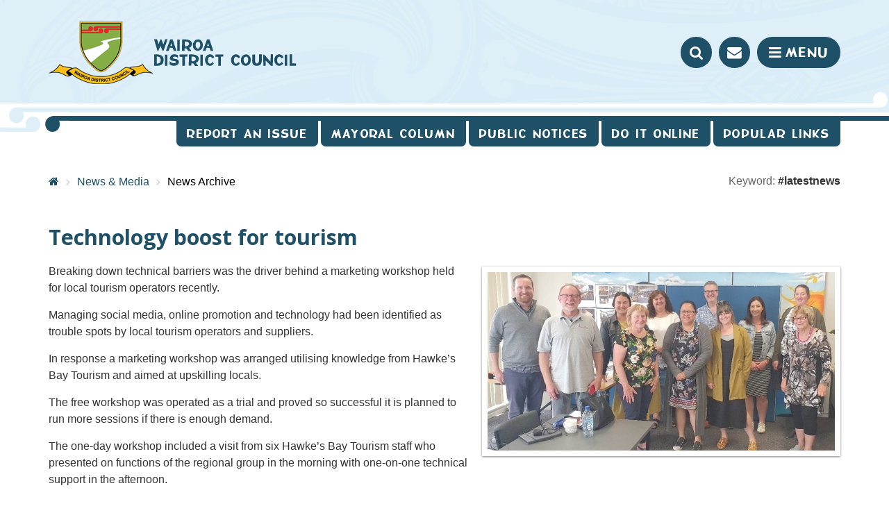

--- FILE ---
content_type: text/html; charset=utf-8
request_url: https://www.wairoadc.govt.nz/our-council/news/archive/article/498/technology-boost-for-tourism
body_size: 29312
content:
<!DOCTYPE html>
<!-- SERVER UP -->
<html lang="en-NZ">
<head>
	<base href="https://www.wairoadc.govt.nz/"><!--[if lte IE 6]></base><![endif]-->
	<title>Technology boost for tourism | Archive | Wairoa District Council</title>
	<meta property="og:title" content="Technology boost for tourism" />
	<meta property="og:url" content="https://www.wairoadc.govt.nz/our-council/news/archive/article/498/technology-boost-for-tourism/" />
	<meta property="og:type" content="website" />
	<meta property="og:description" content="Breaking down technical barriers was the driver behind a marketing workshop held for local tourism operators recently." />
	<meta property="og:image" content="https://www.wairoadc.govt.nz/assets/Articles/marketing-workshop.jpg" />
	<meta property="og:site_name" content="Wairoa District Council" />
	<meta name="twitter:card" content="summary" />
	<meta name="twitter:title" content="Technology boost for tourism" />
	<meta name="twitter:description" content="Breaking down technical barriers was the driver behind a marketing workshop held for local tourism operators recently." />
	<meta name="twitter:url" content="https://www.wairoadc.govt.nz/our-council/news/archive/article/498/technology-boost-for-tourism/" />
	<meta name="twitter:image" content="https://www.wairoadc.govt.nz/assets/Articles/marketing-workshop.jpg" />
	
	<meta charset="utf-8">
	<meta http-equiv="X-UA-Compatible" content="IE=edge"><script type="text/javascript">(window.NREUM||(NREUM={})).init={ajax:{deny_list:["bam.nr-data.net"]}};(window.NREUM||(NREUM={})).loader_config={licenseKey:"03c8d0359b",applicationID:"1702066917",browserID:"1834837800"};;/*! For license information please see nr-loader-rum-1.302.0.min.js.LICENSE.txt */
(()=>{var e,t,r={122:(e,t,r)=>{"use strict";r.d(t,{a:()=>i});var n=r(944);function i(e,t){try{if(!e||"object"!=typeof e)return(0,n.R)(3);if(!t||"object"!=typeof t)return(0,n.R)(4);const r=Object.create(Object.getPrototypeOf(t),Object.getOwnPropertyDescriptors(t)),a=0===Object.keys(r).length?e:r;for(let o in a)if(void 0!==e[o])try{if(null===e[o]){r[o]=null;continue}Array.isArray(e[o])&&Array.isArray(t[o])?r[o]=Array.from(new Set([...e[o],...t[o]])):"object"==typeof e[o]&&"object"==typeof t[o]?r[o]=i(e[o],t[o]):r[o]=e[o]}catch(e){r[o]||(0,n.R)(1,e)}return r}catch(e){(0,n.R)(2,e)}}},154:(e,t,r)=>{"use strict";r.d(t,{OF:()=>c,RI:()=>i,WN:()=>u,bv:()=>a,gm:()=>o,mw:()=>s,sb:()=>d});var n=r(863);const i="undefined"!=typeof window&&!!window.document,a="undefined"!=typeof WorkerGlobalScope&&("undefined"!=typeof self&&self instanceof WorkerGlobalScope&&self.navigator instanceof WorkerNavigator||"undefined"!=typeof globalThis&&globalThis instanceof WorkerGlobalScope&&globalThis.navigator instanceof WorkerNavigator),o=i?window:"undefined"!=typeof WorkerGlobalScope&&("undefined"!=typeof self&&self instanceof WorkerGlobalScope&&self||"undefined"!=typeof globalThis&&globalThis instanceof WorkerGlobalScope&&globalThis),s=Boolean("hidden"===o?.document?.visibilityState),c=/iPad|iPhone|iPod/.test(o.navigator?.userAgent),d=c&&"undefined"==typeof SharedWorker,u=((()=>{const e=o.navigator?.userAgent?.match(/Firefox[/\s](\d+\.\d+)/);Array.isArray(e)&&e.length>=2&&e[1]})(),Date.now()-(0,n.t)())},163:(e,t,r)=>{"use strict";r.d(t,{j:()=>T});var n=r(384),i=r(741);var a=r(555);r(860).K7.genericEvents;const o="experimental.resources",s="register",c=e=>{if(!e||"string"!=typeof e)return!1;try{document.createDocumentFragment().querySelector(e)}catch{return!1}return!0};var d=r(614),u=r(944),l=r(122);const f="[data-nr-mask]",g=e=>(0,l.a)(e,(()=>{const e={feature_flags:[],experimental:{allow_registered_children:!1,resources:!1},mask_selector:"*",block_selector:"[data-nr-block]",mask_input_options:{color:!1,date:!1,"datetime-local":!1,email:!1,month:!1,number:!1,range:!1,search:!1,tel:!1,text:!1,time:!1,url:!1,week:!1,textarea:!1,select:!1,password:!0}};return{ajax:{deny_list:void 0,block_internal:!0,enabled:!0,autoStart:!0},api:{get allow_registered_children(){return e.feature_flags.includes(s)||e.experimental.allow_registered_children},set allow_registered_children(t){e.experimental.allow_registered_children=t},duplicate_registered_data:!1},distributed_tracing:{enabled:void 0,exclude_newrelic_header:void 0,cors_use_newrelic_header:void 0,cors_use_tracecontext_headers:void 0,allowed_origins:void 0},get feature_flags(){return e.feature_flags},set feature_flags(t){e.feature_flags=t},generic_events:{enabled:!0,autoStart:!0},harvest:{interval:30},jserrors:{enabled:!0,autoStart:!0},logging:{enabled:!0,autoStart:!0},metrics:{enabled:!0,autoStart:!0},obfuscate:void 0,page_action:{enabled:!0},page_view_event:{enabled:!0,autoStart:!0},page_view_timing:{enabled:!0,autoStart:!0},performance:{capture_marks:!1,capture_measures:!1,capture_detail:!0,resources:{get enabled(){return e.feature_flags.includes(o)||e.experimental.resources},set enabled(t){e.experimental.resources=t},asset_types:[],first_party_domains:[],ignore_newrelic:!0}},privacy:{cookies_enabled:!0},proxy:{assets:void 0,beacon:void 0},session:{expiresMs:d.wk,inactiveMs:d.BB},session_replay:{autoStart:!0,enabled:!1,preload:!1,sampling_rate:10,error_sampling_rate:100,collect_fonts:!1,inline_images:!1,fix_stylesheets:!0,mask_all_inputs:!0,get mask_text_selector(){return e.mask_selector},set mask_text_selector(t){c(t)?e.mask_selector="".concat(t,",").concat(f):""===t||null===t?e.mask_selector=f:(0,u.R)(5,t)},get block_class(){return"nr-block"},get ignore_class(){return"nr-ignore"},get mask_text_class(){return"nr-mask"},get block_selector(){return e.block_selector},set block_selector(t){c(t)?e.block_selector+=",".concat(t):""!==t&&(0,u.R)(6,t)},get mask_input_options(){return e.mask_input_options},set mask_input_options(t){t&&"object"==typeof t?e.mask_input_options={...t,password:!0}:(0,u.R)(7,t)}},session_trace:{enabled:!0,autoStart:!0},soft_navigations:{enabled:!0,autoStart:!0},spa:{enabled:!0,autoStart:!0},ssl:void 0,user_actions:{enabled:!0,elementAttributes:["id","className","tagName","type"]}}})());var p=r(154),m=r(324);let h=0;const v={buildEnv:m.F3,distMethod:m.Xs,version:m.xv,originTime:p.WN},b={appMetadata:{},customTransaction:void 0,denyList:void 0,disabled:!1,harvester:void 0,isolatedBacklog:!1,isRecording:!1,loaderType:void 0,maxBytes:3e4,obfuscator:void 0,onerror:void 0,ptid:void 0,releaseIds:{},session:void 0,timeKeeper:void 0,registeredEntities:[],jsAttributesMetadata:{bytes:0},get harvestCount(){return++h}},y=e=>{const t=(0,l.a)(e,b),r=Object.keys(v).reduce((e,t)=>(e[t]={value:v[t],writable:!1,configurable:!0,enumerable:!0},e),{});return Object.defineProperties(t,r)};var _=r(701);const w=e=>{const t=e.startsWith("http");e+="/",r.p=t?e:"https://"+e};var x=r(836),k=r(241);const S={accountID:void 0,trustKey:void 0,agentID:void 0,licenseKey:void 0,applicationID:void 0,xpid:void 0},A=e=>(0,l.a)(e,S),R=new Set;function T(e,t={},r,o){let{init:s,info:c,loader_config:d,runtime:u={},exposed:l=!0}=t;if(!c){const e=(0,n.pV)();s=e.init,c=e.info,d=e.loader_config}e.init=g(s||{}),e.loader_config=A(d||{}),c.jsAttributes??={},p.bv&&(c.jsAttributes.isWorker=!0),e.info=(0,a.D)(c);const f=e.init,m=[c.beacon,c.errorBeacon];R.has(e.agentIdentifier)||(f.proxy.assets&&(w(f.proxy.assets),m.push(f.proxy.assets)),f.proxy.beacon&&m.push(f.proxy.beacon),e.beacons=[...m],function(e){const t=(0,n.pV)();Object.getOwnPropertyNames(i.W.prototype).forEach(r=>{const n=i.W.prototype[r];if("function"!=typeof n||"constructor"===n)return;let a=t[r];e[r]&&!1!==e.exposed&&"micro-agent"!==e.runtime?.loaderType&&(t[r]=(...t)=>{const n=e[r](...t);return a?a(...t):n})})}(e),(0,n.US)("activatedFeatures",_.B),e.runSoftNavOverSpa&&=!0===f.soft_navigations.enabled&&f.feature_flags.includes("soft_nav")),u.denyList=[...f.ajax.deny_list||[],...f.ajax.block_internal?m:[]],u.ptid=e.agentIdentifier,u.loaderType=r,e.runtime=y(u),R.has(e.agentIdentifier)||(e.ee=x.ee.get(e.agentIdentifier),e.exposed=l,(0,k.W)({agentIdentifier:e.agentIdentifier,drained:!!_.B?.[e.agentIdentifier],type:"lifecycle",name:"initialize",feature:void 0,data:e.config})),R.add(e.agentIdentifier)}},234:(e,t,r)=>{"use strict";r.d(t,{W:()=>a});var n=r(836),i=r(687);class a{constructor(e,t){this.agentIdentifier=e,this.ee=n.ee.get(e),this.featureName=t,this.blocked=!1}deregisterDrain(){(0,i.x3)(this.agentIdentifier,this.featureName)}}},241:(e,t,r)=>{"use strict";r.d(t,{W:()=>a});var n=r(154);const i="newrelic";function a(e={}){try{n.gm.dispatchEvent(new CustomEvent(i,{detail:e}))}catch(e){}}},261:(e,t,r)=>{"use strict";r.d(t,{$9:()=>d,BL:()=>s,CH:()=>g,Dl:()=>_,Fw:()=>y,PA:()=>h,Pl:()=>n,Tb:()=>l,U2:()=>a,V1:()=>k,Wb:()=>x,bt:()=>b,cD:()=>v,d3:()=>w,dT:()=>c,eY:()=>p,fF:()=>f,hG:()=>i,k6:()=>o,nb:()=>m,o5:()=>u});const n="api-",i="addPageAction",a="addToTrace",o="addRelease",s="finished",c="interaction",d="log",u="noticeError",l="pauseReplay",f="recordCustomEvent",g="recordReplay",p="register",m="setApplicationVersion",h="setCurrentRouteName",v="setCustomAttribute",b="setErrorHandler",y="setPageViewName",_="setUserId",w="start",x="wrapLogger",k="measure"},289:(e,t,r)=>{"use strict";r.d(t,{GG:()=>a,Qr:()=>s,sB:()=>o});var n=r(878);function i(){return"undefined"==typeof document||"complete"===document.readyState}function a(e,t){if(i())return e();(0,n.sp)("load",e,t)}function o(e){if(i())return e();(0,n.DD)("DOMContentLoaded",e)}function s(e){if(i())return e();(0,n.sp)("popstate",e)}},324:(e,t,r)=>{"use strict";r.d(t,{F3:()=>i,Xs:()=>a,xv:()=>n});const n="1.302.0",i="PROD",a="CDN"},374:(e,t,r)=>{r.nc=(()=>{try{return document?.currentScript?.nonce}catch(e){}return""})()},384:(e,t,r)=>{"use strict";r.d(t,{NT:()=>o,US:()=>u,Zm:()=>s,bQ:()=>d,dV:()=>c,pV:()=>l});var n=r(154),i=r(863),a=r(910);const o={beacon:"bam.nr-data.net",errorBeacon:"bam.nr-data.net"};function s(){return n.gm.NREUM||(n.gm.NREUM={}),void 0===n.gm.newrelic&&(n.gm.newrelic=n.gm.NREUM),n.gm.NREUM}function c(){let e=s();return e.o||(e.o={ST:n.gm.setTimeout,SI:n.gm.setImmediate||n.gm.setInterval,CT:n.gm.clearTimeout,XHR:n.gm.XMLHttpRequest,REQ:n.gm.Request,EV:n.gm.Event,PR:n.gm.Promise,MO:n.gm.MutationObserver,FETCH:n.gm.fetch,WS:n.gm.WebSocket},(0,a.i)(...Object.values(e.o))),e}function d(e,t){let r=s();r.initializedAgents??={},t.initializedAt={ms:(0,i.t)(),date:new Date},r.initializedAgents[e]=t}function u(e,t){s()[e]=t}function l(){return function(){let e=s();const t=e.info||{};e.info={beacon:o.beacon,errorBeacon:o.errorBeacon,...t}}(),function(){let e=s();const t=e.init||{};e.init={...t}}(),c(),function(){let e=s();const t=e.loader_config||{};e.loader_config={...t}}(),s()}},389:(e,t,r)=>{"use strict";function n(e,t=500,r={}){const n=r?.leading||!1;let i;return(...r)=>{n&&void 0===i&&(e.apply(this,r),i=setTimeout(()=>{i=clearTimeout(i)},t)),n||(clearTimeout(i),i=setTimeout(()=>{e.apply(this,r)},t))}}function i(e){let t=!1;return(...r)=>{t||(t=!0,e.apply(this,r))}}r.d(t,{J:()=>i,s:()=>n})},555:(e,t,r)=>{"use strict";r.d(t,{D:()=>s,f:()=>o});var n=r(384),i=r(122);const a={beacon:n.NT.beacon,errorBeacon:n.NT.errorBeacon,licenseKey:void 0,applicationID:void 0,sa:void 0,queueTime:void 0,applicationTime:void 0,ttGuid:void 0,user:void 0,account:void 0,product:void 0,extra:void 0,jsAttributes:{},userAttributes:void 0,atts:void 0,transactionName:void 0,tNamePlain:void 0};function o(e){try{return!!e.licenseKey&&!!e.errorBeacon&&!!e.applicationID}catch(e){return!1}}const s=e=>(0,i.a)(e,a)},566:(e,t,r)=>{"use strict";r.d(t,{LA:()=>s,bz:()=>o});var n=r(154);const i="xxxxxxxx-xxxx-4xxx-yxxx-xxxxxxxxxxxx";function a(e,t){return e?15&e[t]:16*Math.random()|0}function o(){const e=n.gm?.crypto||n.gm?.msCrypto;let t,r=0;return e&&e.getRandomValues&&(t=e.getRandomValues(new Uint8Array(30))),i.split("").map(e=>"x"===e?a(t,r++).toString(16):"y"===e?(3&a()|8).toString(16):e).join("")}function s(e){const t=n.gm?.crypto||n.gm?.msCrypto;let r,i=0;t&&t.getRandomValues&&(r=t.getRandomValues(new Uint8Array(e)));const o=[];for(var s=0;s<e;s++)o.push(a(r,i++).toString(16));return o.join("")}},606:(e,t,r)=>{"use strict";r.d(t,{i:()=>a});var n=r(908);a.on=o;var i=a.handlers={};function a(e,t,r,a){o(a||n.d,i,e,t,r)}function o(e,t,r,i,a){a||(a="feature"),e||(e=n.d);var o=t[a]=t[a]||{};(o[r]=o[r]||[]).push([e,i])}},607:(e,t,r)=>{"use strict";r.d(t,{W:()=>n});const n=(0,r(566).bz)()},614:(e,t,r)=>{"use strict";r.d(t,{BB:()=>o,H3:()=>n,g:()=>d,iL:()=>c,tS:()=>s,uh:()=>i,wk:()=>a});const n="NRBA",i="SESSION",a=144e5,o=18e5,s={STARTED:"session-started",PAUSE:"session-pause",RESET:"session-reset",RESUME:"session-resume",UPDATE:"session-update"},c={SAME_TAB:"same-tab",CROSS_TAB:"cross-tab"},d={OFF:0,FULL:1,ERROR:2}},630:(e,t,r)=>{"use strict";r.d(t,{T:()=>n});const n=r(860).K7.pageViewEvent},646:(e,t,r)=>{"use strict";r.d(t,{y:()=>n});class n{constructor(e){this.contextId=e}}},687:(e,t,r)=>{"use strict";r.d(t,{Ak:()=>d,Ze:()=>f,x3:()=>u});var n=r(241),i=r(836),a=r(606),o=r(860),s=r(646);const c={};function d(e,t){const r={staged:!1,priority:o.P3[t]||0};l(e),c[e].get(t)||c[e].set(t,r)}function u(e,t){e&&c[e]&&(c[e].get(t)&&c[e].delete(t),p(e,t,!1),c[e].size&&g(e))}function l(e){if(!e)throw new Error("agentIdentifier required");c[e]||(c[e]=new Map)}function f(e="",t="feature",r=!1){if(l(e),!e||!c[e].get(t)||r)return p(e,t);c[e].get(t).staged=!0,g(e)}function g(e){const t=Array.from(c[e]);t.every(([e,t])=>t.staged)&&(t.sort((e,t)=>e[1].priority-t[1].priority),t.forEach(([t])=>{c[e].delete(t),p(e,t)}))}function p(e,t,r=!0){const o=e?i.ee.get(e):i.ee,c=a.i.handlers;if(!o.aborted&&o.backlog&&c){if((0,n.W)({agentIdentifier:e,type:"lifecycle",name:"drain",feature:t}),r){const e=o.backlog[t],r=c[t];if(r){for(let t=0;e&&t<e.length;++t)m(e[t],r);Object.entries(r).forEach(([e,t])=>{Object.values(t||{}).forEach(t=>{t[0]?.on&&t[0]?.context()instanceof s.y&&t[0].on(e,t[1])})})}}o.isolatedBacklog||delete c[t],o.backlog[t]=null,o.emit("drain-"+t,[])}}function m(e,t){var r=e[1];Object.values(t[r]||{}).forEach(t=>{var r=e[0];if(t[0]===r){var n=t[1],i=e[3],a=e[2];n.apply(i,a)}})}},699:(e,t,r)=>{"use strict";r.d(t,{It:()=>a,KC:()=>s,No:()=>i,qh:()=>o});var n=r(860);const i=16e3,a=1e6,o="SESSION_ERROR",s={[n.K7.logging]:!0,[n.K7.genericEvents]:!1,[n.K7.jserrors]:!1,[n.K7.ajax]:!1}},701:(e,t,r)=>{"use strict";r.d(t,{B:()=>a,t:()=>o});var n=r(241);const i=new Set,a={};function o(e,t){const r=t.agentIdentifier;a[r]??={},e&&"object"==typeof e&&(i.has(r)||(t.ee.emit("rumresp",[e]),a[r]=e,i.add(r),(0,n.W)({agentIdentifier:r,loaded:!0,drained:!0,type:"lifecycle",name:"load",feature:void 0,data:e})))}},741:(e,t,r)=>{"use strict";r.d(t,{W:()=>a});var n=r(944),i=r(261);class a{#e(e,...t){if(this[e]!==a.prototype[e])return this[e](...t);(0,n.R)(35,e)}addPageAction(e,t){return this.#e(i.hG,e,t)}register(e){return this.#e(i.eY,e)}recordCustomEvent(e,t){return this.#e(i.fF,e,t)}setPageViewName(e,t){return this.#e(i.Fw,e,t)}setCustomAttribute(e,t,r){return this.#e(i.cD,e,t,r)}noticeError(e,t){return this.#e(i.o5,e,t)}setUserId(e){return this.#e(i.Dl,e)}setApplicationVersion(e){return this.#e(i.nb,e)}setErrorHandler(e){return this.#e(i.bt,e)}addRelease(e,t){return this.#e(i.k6,e,t)}log(e,t){return this.#e(i.$9,e,t)}start(){return this.#e(i.d3)}finished(e){return this.#e(i.BL,e)}recordReplay(){return this.#e(i.CH)}pauseReplay(){return this.#e(i.Tb)}addToTrace(e){return this.#e(i.U2,e)}setCurrentRouteName(e){return this.#e(i.PA,e)}interaction(e){return this.#e(i.dT,e)}wrapLogger(e,t,r){return this.#e(i.Wb,e,t,r)}measure(e,t){return this.#e(i.V1,e,t)}}},773:(e,t,r)=>{"use strict";r.d(t,{z_:()=>a,XG:()=>s,TZ:()=>n,rs:()=>i,xV:()=>o});r(154),r(566),r(384);const n=r(860).K7.metrics,i="sm",a="cm",o="storeSupportabilityMetrics",s="storeEventMetrics"},782:(e,t,r)=>{"use strict";r.d(t,{T:()=>n});const n=r(860).K7.pageViewTiming},836:(e,t,r)=>{"use strict";r.d(t,{P:()=>s,ee:()=>c});var n=r(384),i=r(990),a=r(646),o=r(607);const s="nr@context:".concat(o.W),c=function e(t,r){var n={},o={},u={},l=!1;try{l=16===r.length&&d.initializedAgents?.[r]?.runtime.isolatedBacklog}catch(e){}var f={on:p,addEventListener:p,removeEventListener:function(e,t){var r=n[e];if(!r)return;for(var i=0;i<r.length;i++)r[i]===t&&r.splice(i,1)},emit:function(e,r,n,i,a){!1!==a&&(a=!0);if(c.aborted&&!i)return;t&&a&&t.emit(e,r,n);var s=g(n);m(e).forEach(e=>{e.apply(s,r)});var d=v()[o[e]];d&&d.push([f,e,r,s]);return s},get:h,listeners:m,context:g,buffer:function(e,t){const r=v();if(t=t||"feature",f.aborted)return;Object.entries(e||{}).forEach(([e,n])=>{o[n]=t,t in r||(r[t]=[])})},abort:function(){f._aborted=!0,Object.keys(f.backlog).forEach(e=>{delete f.backlog[e]})},isBuffering:function(e){return!!v()[o[e]]},debugId:r,backlog:l?{}:t&&"object"==typeof t.backlog?t.backlog:{},isolatedBacklog:l};return Object.defineProperty(f,"aborted",{get:()=>{let e=f._aborted||!1;return e||(t&&(e=t.aborted),e)}}),f;function g(e){return e&&e instanceof a.y?e:e?(0,i.I)(e,s,()=>new a.y(s)):new a.y(s)}function p(e,t){n[e]=m(e).concat(t)}function m(e){return n[e]||[]}function h(t){return u[t]=u[t]||e(f,t)}function v(){return f.backlog}}(void 0,"globalEE"),d=(0,n.Zm)();d.ee||(d.ee=c)},843:(e,t,r)=>{"use strict";r.d(t,{u:()=>i});var n=r(878);function i(e,t=!1,r,i){(0,n.DD)("visibilitychange",function(){if(t)return void("hidden"===document.visibilityState&&e());e(document.visibilityState)},r,i)}},860:(e,t,r)=>{"use strict";r.d(t,{$J:()=>u,K7:()=>c,P3:()=>d,XX:()=>i,Yy:()=>s,df:()=>a,qY:()=>n,v4:()=>o});const n="events",i="jserrors",a="browser/blobs",o="rum",s="browser/logs",c={ajax:"ajax",genericEvents:"generic_events",jserrors:i,logging:"logging",metrics:"metrics",pageAction:"page_action",pageViewEvent:"page_view_event",pageViewTiming:"page_view_timing",sessionReplay:"session_replay",sessionTrace:"session_trace",softNav:"soft_navigations",spa:"spa"},d={[c.pageViewEvent]:1,[c.pageViewTiming]:2,[c.metrics]:3,[c.jserrors]:4,[c.spa]:5,[c.ajax]:6,[c.sessionTrace]:7,[c.softNav]:8,[c.sessionReplay]:9,[c.logging]:10,[c.genericEvents]:11},u={[c.pageViewEvent]:o,[c.pageViewTiming]:n,[c.ajax]:n,[c.spa]:n,[c.softNav]:n,[c.metrics]:i,[c.jserrors]:i,[c.sessionTrace]:a,[c.sessionReplay]:a,[c.logging]:s,[c.genericEvents]:"ins"}},863:(e,t,r)=>{"use strict";function n(){return Math.floor(performance.now())}r.d(t,{t:()=>n})},878:(e,t,r)=>{"use strict";function n(e,t){return{capture:e,passive:!1,signal:t}}function i(e,t,r=!1,i){window.addEventListener(e,t,n(r,i))}function a(e,t,r=!1,i){document.addEventListener(e,t,n(r,i))}r.d(t,{DD:()=>a,jT:()=>n,sp:()=>i})},908:(e,t,r)=>{"use strict";r.d(t,{d:()=>n,p:()=>i});var n=r(836).ee.get("handle");function i(e,t,r,i,a){a?(a.buffer([e],i),a.emit(e,t,r)):(n.buffer([e],i),n.emit(e,t,r))}},910:(e,t,r)=>{"use strict";r.d(t,{i:()=>a});var n=r(944);const i=new Map;function a(...e){return e.every(e=>{if(i.has(e))return i.get(e);const t="function"==typeof e&&e.toString().includes("[native code]");return t||(0,n.R)(64,e?.name||e?.toString()),i.set(e,t),t})}},944:(e,t,r)=>{"use strict";r.d(t,{R:()=>i});var n=r(241);function i(e,t){"function"==typeof console.debug&&(console.debug("New Relic Warning: https://github.com/newrelic/newrelic-browser-agent/blob/main/docs/warning-codes.md#".concat(e),t),(0,n.W)({agentIdentifier:null,drained:null,type:"data",name:"warn",feature:"warn",data:{code:e,secondary:t}}))}},990:(e,t,r)=>{"use strict";r.d(t,{I:()=>i});var n=Object.prototype.hasOwnProperty;function i(e,t,r){if(n.call(e,t))return e[t];var i=r();if(Object.defineProperty&&Object.keys)try{return Object.defineProperty(e,t,{value:i,writable:!0,enumerable:!1}),i}catch(e){}return e[t]=i,i}}},n={};function i(e){var t=n[e];if(void 0!==t)return t.exports;var a=n[e]={exports:{}};return r[e](a,a.exports,i),a.exports}i.m=r,i.d=(e,t)=>{for(var r in t)i.o(t,r)&&!i.o(e,r)&&Object.defineProperty(e,r,{enumerable:!0,get:t[r]})},i.f={},i.e=e=>Promise.all(Object.keys(i.f).reduce((t,r)=>(i.f[r](e,t),t),[])),i.u=e=>"nr-rum-1.302.0.min.js",i.o=(e,t)=>Object.prototype.hasOwnProperty.call(e,t),e={},t="NRBA-1.302.0.PROD:",i.l=(r,n,a,o)=>{if(e[r])e[r].push(n);else{var s,c;if(void 0!==a)for(var d=document.getElementsByTagName("script"),u=0;u<d.length;u++){var l=d[u];if(l.getAttribute("src")==r||l.getAttribute("data-webpack")==t+a){s=l;break}}if(!s){c=!0;var f={296:"sha512-wOb3n9Oo7XFlPj8/eeDjhAZxpAcaDdsBkC//L8axozi0po4wdPEJ2ECVlu9KEBVFgfQVL0TCY6kPzr0KcVfkBQ=="};(s=document.createElement("script")).charset="utf-8",i.nc&&s.setAttribute("nonce",i.nc),s.setAttribute("data-webpack",t+a),s.src=r,0!==s.src.indexOf(window.location.origin+"/")&&(s.crossOrigin="anonymous"),f[o]&&(s.integrity=f[o])}e[r]=[n];var g=(t,n)=>{s.onerror=s.onload=null,clearTimeout(p);var i=e[r];if(delete e[r],s.parentNode&&s.parentNode.removeChild(s),i&&i.forEach(e=>e(n)),t)return t(n)},p=setTimeout(g.bind(null,void 0,{type:"timeout",target:s}),12e4);s.onerror=g.bind(null,s.onerror),s.onload=g.bind(null,s.onload),c&&document.head.appendChild(s)}},i.r=e=>{"undefined"!=typeof Symbol&&Symbol.toStringTag&&Object.defineProperty(e,Symbol.toStringTag,{value:"Module"}),Object.defineProperty(e,"__esModule",{value:!0})},i.p="https://js-agent.newrelic.com/",(()=>{var e={374:0,840:0};i.f.j=(t,r)=>{var n=i.o(e,t)?e[t]:void 0;if(0!==n)if(n)r.push(n[2]);else{var a=new Promise((r,i)=>n=e[t]=[r,i]);r.push(n[2]=a);var o=i.p+i.u(t),s=new Error;i.l(o,r=>{if(i.o(e,t)&&(0!==(n=e[t])&&(e[t]=void 0),n)){var a=r&&("load"===r.type?"missing":r.type),o=r&&r.target&&r.target.src;s.message="Loading chunk "+t+" failed.\n("+a+": "+o+")",s.name="ChunkLoadError",s.type=a,s.request=o,n[1](s)}},"chunk-"+t,t)}};var t=(t,r)=>{var n,a,[o,s,c]=r,d=0;if(o.some(t=>0!==e[t])){for(n in s)i.o(s,n)&&(i.m[n]=s[n]);if(c)c(i)}for(t&&t(r);d<o.length;d++)a=o[d],i.o(e,a)&&e[a]&&e[a][0](),e[a]=0},r=self["webpackChunk:NRBA-1.302.0.PROD"]=self["webpackChunk:NRBA-1.302.0.PROD"]||[];r.forEach(t.bind(null,0)),r.push=t.bind(null,r.push.bind(r))})(),(()=>{"use strict";i(374);var e=i(566),t=i(741);class r extends t.W{agentIdentifier=(0,e.LA)(16)}var n=i(860);const a=Object.values(n.K7);var o=i(163);var s=i(908),c=i(863),d=i(261),u=i(241),l=i(944),f=i(701),g=i(773);function p(e,t,i,a){const o=a||i;!o||o[e]&&o[e]!==r.prototype[e]||(o[e]=function(){(0,s.p)(g.xV,["API/"+e+"/called"],void 0,n.K7.metrics,i.ee),(0,u.W)({agentIdentifier:i.agentIdentifier,drained:!!f.B?.[i.agentIdentifier],type:"data",name:"api",feature:d.Pl+e,data:{}});try{return t.apply(this,arguments)}catch(e){(0,l.R)(23,e)}})}function m(e,t,r,n,i){const a=e.info;null===r?delete a.jsAttributes[t]:a.jsAttributes[t]=r,(i||null===r)&&(0,s.p)(d.Pl+n,[(0,c.t)(),t,r],void 0,"session",e.ee)}var h=i(687),v=i(234),b=i(289),y=i(154),_=i(384);const w=e=>y.RI&&!0===e?.privacy.cookies_enabled;function x(e){return!!(0,_.dV)().o.MO&&w(e)&&!0===e?.session_trace.enabled}var k=i(389),S=i(699);class A extends v.W{constructor(e,t){super(e.agentIdentifier,t),this.agentRef=e,this.abortHandler=void 0,this.featAggregate=void 0,this.onAggregateImported=void 0,this.deferred=Promise.resolve(),!1===e.init[this.featureName].autoStart?this.deferred=new Promise((t,r)=>{this.ee.on("manual-start-all",(0,k.J)(()=>{(0,h.Ak)(e.agentIdentifier,this.featureName),t()}))}):(0,h.Ak)(e.agentIdentifier,t)}importAggregator(e,t,r={}){if(this.featAggregate)return;let n;this.onAggregateImported=new Promise(e=>{n=e});const a=async()=>{let a;await this.deferred;try{if(w(e.init)){const{setupAgentSession:t}=await i.e(296).then(i.bind(i,305));a=t(e)}}catch(e){(0,l.R)(20,e),this.ee.emit("internal-error",[e]),(0,s.p)(S.qh,[e],void 0,this.featureName,this.ee)}try{if(!this.#t(this.featureName,a,e.init))return(0,h.Ze)(this.agentIdentifier,this.featureName),void n(!1);const{Aggregate:i}=await t();this.featAggregate=new i(e,r),e.runtime.harvester.initializedAggregates.push(this.featAggregate),n(!0)}catch(e){(0,l.R)(34,e),this.abortHandler?.(),(0,h.Ze)(this.agentIdentifier,this.featureName,!0),n(!1),this.ee&&this.ee.abort()}};y.RI?(0,b.GG)(()=>a(),!0):a()}#t(e,t,r){if(this.blocked)return!1;switch(e){case n.K7.sessionReplay:return x(r)&&!!t;case n.K7.sessionTrace:return!!t;default:return!0}}}var R=i(630),T=i(614);class E extends A{static featureName=R.T;constructor(e){var t;super(e,R.T),this.setupInspectionEvents(e.agentIdentifier),t=e,p(d.Fw,function(e,r){"string"==typeof e&&("/"!==e.charAt(0)&&(e="/"+e),t.runtime.customTransaction=(r||"http://custom.transaction")+e,(0,s.p)(d.Pl+d.Fw,[(0,c.t)()],void 0,void 0,t.ee))},t),this.ee.on("api-send-rum",(e,t)=>(0,s.p)("send-rum",[e,t],void 0,this.featureName,this.ee)),this.importAggregator(e,()=>i.e(296).then(i.bind(i,108)))}setupInspectionEvents(e){const t=(t,r)=>{t&&(0,u.W)({agentIdentifier:e,timeStamp:t.timeStamp,loaded:"complete"===t.target.readyState,type:"window",name:r,data:t.target.location+""})};(0,b.sB)(e=>{t(e,"DOMContentLoaded")}),(0,b.GG)(e=>{t(e,"load")}),(0,b.Qr)(e=>{t(e,"navigate")}),this.ee.on(T.tS.UPDATE,(t,r)=>{(0,u.W)({agentIdentifier:e,type:"lifecycle",name:"session",data:r})})}}var N=i(843),j=i(878),I=i(782);class O extends A{static featureName=I.T;constructor(e){super(e,I.T),y.RI&&((0,N.u)(()=>(0,s.p)("docHidden",[(0,c.t)()],void 0,I.T,this.ee),!0),(0,j.sp)("pagehide",()=>(0,s.p)("winPagehide",[(0,c.t)()],void 0,I.T,this.ee)),this.importAggregator(e,()=>i.e(296).then(i.bind(i,350))))}}class P extends A{static featureName=g.TZ;constructor(e){super(e,g.TZ),y.RI&&document.addEventListener("securitypolicyviolation",e=>{(0,s.p)(g.xV,["Generic/CSPViolation/Detected"],void 0,this.featureName,this.ee)}),this.importAggregator(e,()=>i.e(296).then(i.bind(i,623)))}}new class extends r{constructor(e){var t;(super(),y.gm)?(this.features={},(0,_.bQ)(this.agentIdentifier,this),this.desiredFeatures=new Set(e.features||[]),this.desiredFeatures.add(E),this.runSoftNavOverSpa=[...this.desiredFeatures].some(e=>e.featureName===n.K7.softNav),(0,o.j)(this,e,e.loaderType||"agent"),t=this,p(d.cD,function(e,r,n=!1){if("string"==typeof e){if(["string","number","boolean"].includes(typeof r)||null===r)return m(t,e,r,d.cD,n);(0,l.R)(40,typeof r)}else(0,l.R)(39,typeof e)},t),function(e){p(d.Dl,function(t){if("string"==typeof t||null===t)return m(e,"enduser.id",t,d.Dl,!0);(0,l.R)(41,typeof t)},e)}(this),function(e){p(d.nb,function(t){if("string"==typeof t||null===t)return m(e,"application.version",t,d.nb,!1);(0,l.R)(42,typeof t)},e)}(this),function(e){p(d.d3,function(){e.ee.emit("manual-start-all")},e)}(this),this.run()):(0,l.R)(21)}get config(){return{info:this.info,init:this.init,loader_config:this.loader_config,runtime:this.runtime}}get api(){return this}run(){try{const e=function(e){const t={};return a.forEach(r=>{t[r]=!!e[r]?.enabled}),t}(this.init),t=[...this.desiredFeatures];t.sort((e,t)=>n.P3[e.featureName]-n.P3[t.featureName]),t.forEach(t=>{if(!e[t.featureName]&&t.featureName!==n.K7.pageViewEvent)return;if(this.runSoftNavOverSpa&&t.featureName===n.K7.spa)return;if(!this.runSoftNavOverSpa&&t.featureName===n.K7.softNav)return;const r=function(e){switch(e){case n.K7.ajax:return[n.K7.jserrors];case n.K7.sessionTrace:return[n.K7.ajax,n.K7.pageViewEvent];case n.K7.sessionReplay:return[n.K7.sessionTrace];case n.K7.pageViewTiming:return[n.K7.pageViewEvent];default:return[]}}(t.featureName).filter(e=>!(e in this.features));r.length>0&&(0,l.R)(36,{targetFeature:t.featureName,missingDependencies:r}),this.features[t.featureName]=new t(this)})}catch(e){(0,l.R)(22,e);for(const e in this.features)this.features[e].abortHandler?.();const t=(0,_.Zm)();delete t.initializedAgents[this.agentIdentifier]?.features,delete this.sharedAggregator;return t.ee.get(this.agentIdentifier).abort(),!1}}}({features:[E,O,P],loaderType:"lite"})})()})();</script>
	<meta name="viewport" content="width=device-width, initial-scale=1.0">
	<meta http-equiv="Content-Type" content="text/html; charset=utf-8">
	<meta name="generator" content="SilverStripe - http://silverstripe.org" />
<meta http-equiv="Content-type" content="text/html; charset=utf-8" />
<meta name="description" content="Keep up to date with all of Wairoa District Council&#039;s latest news from, what&#039;s going on, public notices, tenders, press releases and consultations." />

	<link rel="shortcut icon" href="themes/mmenu2017/images/favicon.ico" />
	<link rel="apple-touch-icon" sizes="57x57" href="themes/mmenu2017/images/fav_57.png" />
	<link rel="apple-touch-icon" sizes="114x114" href="themes/mmenu2017/images/fav_114.png" />
	<link rel="apple-touch-icon" sizes="72x72" href="themes/mmenu2017/images/fav_72.png" />
	<link rel="apple-touch-icon" sizes="144x144" href="themes/mmenu2017/images/fav_144.png" />
	<!-- Google Tag Manager -->
<script>(function(w,d,s,l,i){w[l]=w[l]||[];w[l].push({'gtm.start':
new Date().getTime(),event:'gtm.js'});var f=d.getElementsByTagName(s)[0],
j=d.createElement(s),dl=l!='dataLayer'?'&l='+l:'';j.async=true;j.src=
'https://www.googletagmanager.com/gtm.js?id='+i+dl;f.parentNode.insertBefore(j,f);
})(window,document,'script','dataLayer','GTM-P2RJQFS');</script>
<!-- End Google Tag Manager -->

<link rel="stylesheet" type="text/css" href="/assets/_combinedfiles/combined.css?m=1762362172" />
<style type="text/css">
.typography h1, h1,
.typography h2, h2,
.typography h3, h3,
.typography h4, h4,
.typography h5, h5,
.typography h6, h6 {
	font-family: 'Open Sans', sans-serif;
	font-weight: 700;
}
</style>
<script type="text/javascript" src="/mysite/thirdparty/jquery/jquery-3.7.1.min.js"></script>
<script type="text/javascript" src="/mysite/thirdparty/jquery-ui/jquery-ui-1.13.3.min.js"></script>
<link rel="stylesheet" type="text/css" href="/mysite/thirdparty/jquery-ui/jquery-ui-1.13.3.min.css" />
<script type="text/javascript" src="https://maps.googleapis.com/maps/api/js?key=AIzaSyBGprgyBeC6LzlRZfWrgBQ6QA72EkcODEM&loading=async" defer></script>
<script type="text/javascript" src="https://data.napier.govt.nz/data/ss325data.php?wid=&gaid=UA-31198611-1&gdocs="></script>
<script type="text/javascript" src="/themes/mmenu2017/thirdparty/mmenu/jquery.mmenu.all.js"></script>
<script type="text/javascript" src="/themes/mmenu2017/javascript/mmenu.js"></script>
<link href="https://fonts.googleapis.com/css?family=Open+Sans:400,700" rel="stylesheet">
<script type="text/javascript" src="/assets/_combinedfiles/combined.js?m=1727741942"></script>
<script type="text/javascript" src="/module_news/javascript/news-archive.js?m=1727741548"></script>
</head>
<body class="Standard NewsArchivePage">
<!-- Google Tag Manager (noscript) -->
<noscript><iframe src="https://www.googletagmanager.com/ns.html?id=GTM-P2RJQFS"
height="0" width="0" style="display:none;visibility:hidden"></iframe></noscript>
<!-- End Google Tag Manager (noscript) -->
<!--ZOOMSTOP-->
	<div id="skiptocontent" class="hideprint">
		<a href="/#MainContent" accesskey="4">skip to main content</a> 
	</div>

	<div class="header Fixed" role="menubar">
	<header>
		<div class="container">
			<div id="main-logo">
				<a href="https://www.wairoadc.govt.nz/" rel="home" title="Wairoa District Council homepage. " tabindex="1" accesskey="1">
					<img src="themes/mmenu2017/images/logo.png" alt="Wairoa District Council logo" class="img-responsive" />
				</a>
			</div>
			<div id="menu-controls" class="hideprint">
				<button accesskey="3" id="search-header" type="button" tabindex="2"><span class="sr-only">Search the website</span></button>
				<a href="/contact-us/" title="Contact us. " tabindex="4"><i class="fa fa-envelope" aria-hidden="hidden"></i><span class="sr-only">Contact us</span></a>
				<button accesskey="5" id="open-mmenu" name="MainMenu" title="Open menu. " tabindex="5"><i class="fa fa-bars" aria-hidden="hidden"><span class="menu_name">Menu</span></i><span class="sr-only">Open the menu</span></button>
			</div>
		</div>
		<div id="btn-dropdowns" class="container hideprint">
		<!-- <a id="pnotice-link" class="flood_button" href="/services/civil-defence-emergency/flood-related-information/"><button id="pnotice-btn" type="button" title="Public Notice">Flood Information</button></a> -->
	        <a id="pnotice-link" href="/contact-us/customer-service-request/"><button id="pnotice-btn" type="button" title="Public Notice">Report an issue</button></a>
	        <a id="pnotice-link" href="/our-council/wairoa-in-focus/"><button id="pnotice-btn" type="button" title="Public Notice">Mayoral Column</button></a>
		<a id="pnotice-link" href="/public-notices"><button id="pnotice-btn" type="button" title="Public Notice">Public Notices</button></a>
		<button id="dio-btn-filter" data-target="dio-filter-box" type="button" title="Do It Online" tabindex="6">Do It Online</button>
		<button id="pl-btn" class="poplink_but" data-target="pl-box" type="button" title="Popular Links" tabindex="7">Popular Links</button>
		</div>
		<div class="head_bg"></div>
		<div id="header-imgs">
			<div class="img_left"><img src="themes/mmenu2017/images/header_left.png"></div>
			<div class="img_right"><img src="themes/mmenu2017/images/header_right.png"></div>
		</div>
		<div class="img_full"></div>
	</header>
	<div id="header-fixed" class="Fixed"></div>
</div>
<div id="header-search" class="Fixed hideprint">
	<button id="close-search"><span class="sr-only">Close Search</span></button>
	<div class="search-bar hideprint">
		
<form id="WebsiteSearchForm_WebsiteSearchForm" action="/our-council/about-this-site/search-results/WebsiteSearchForm" method="get" enctype="application/x-www-form-urlencoded">

	
	<p id="WebsiteSearchForm_WebsiteSearchForm_error" class="message " style="display: none"></p>
	
	
	<fieldset>
		 
		
			<div id="WebsiteSearchForm_WebsiteSearchForm_q_Holder" class="field text">
	<label class="left" for="WebsiteSearchForm_WebsiteSearchForm_q">Search our website</label>
	<div class="middleColumn">
		<input type="text" name="q" value="Search our website" class="text" id="WebsiteSearchForm_WebsiteSearchForm_q" />
	</div>
	
	
	
</div>

		
		<div class="clear"><!-- --></div>
	</fieldset>

	
	<div class="Actions">
		
			
	<input type="submit" name="action_results" value="Go" class="action" id="WebsiteSearchForm_WebsiteSearchForm_action_results" />


		
	</div>
	

</form>


		<div id="search-links">
			<a href="/our-council/about-this-site/a-to-z/" title="View A to Z of all pages on this site.">A to Z</a>
			<a href="/our-council/about-this-site/sitemap/" title="View sitemap for this site." accesskey="2">Sitemap</a>
			<!-- <a href="/our-council/frequently-asked-questions/" title="View our job vacancies.">FAQs</a> -->
		</div>
	</div>
</div>
<div id="toolbar" class="hideprint">
	<!-- DIO filter -->
	<div class="top-dropdown" id="dio-filter-box">
	<div class="top-dropdown-inner" id="dio-filter-inner">
		<div class="container-fluid">
			<h2>I want to...<button class="close-box" data-target="dio-btn-filter"><span class="sr-only">Close Do it Online</span></button></h2>
			<button id="mobile-dio-filter">Filter</button>
			<div id="mobile-dio-filters">
				<div id="dio-filter-buttons" class="clear filterfields">
				
					<div class="filter">
						<label for="find-it" class="filterlabel"><input type="checkbox" class="filtercheckbox" name="find-it" id="find-it" value="find-it">Find it</label>
					</div>
				
					<div class="filter">
						<label for="pay-it" class="filterlabel"><input type="checkbox" class="filtercheckbox" name="pay-it" id="pay-it" value="pay-it">Pay it</label>
					</div>
				
					<div class="filter">
						<label for="say-it" class="filterlabel"><input type="checkbox" class="filtercheckbox" name="say-it" id="say-it" value="say-it">Say it</label>
					</div>
				
					<div class="filter">
						<label for="apply-for-it" class="filterlabel"><input type="checkbox" class="filtercheckbox" name="apply-for-it" id="apply-for-it" value="apply-for-it">Apply for it</label>
					</div>
				
					<div class="filter">
						<label for="most-popular" class="filterlabel checked"><input type="checkbox" class="filtercheckbox" name="most-popular" id="most-popular" value="most-popular" checked>Most popular</label>
					</div>
				
				</div>
			</div>
			<div id="dio-heading"><p>Current filter: <strong></strong></div>

	
			<div id="dio-filter-sections">
		
			
				<div class="dio-category">
					<h3>
						<img src="/module_doitonline/images/icons/dog_paw_print.png" height="24" width="24" alt="Animal Control"> 
						Animal Control
					</h3>
				
					<div class="dio-filter apply-for-it">
						<a title="Be a Selected Dog Owner - Be a Selected Dog Owner" href="/services/animal-education/dog-owners/">
	Be a Selected Dog Owner 
	<i class="fa fa-angle-right"></i>
</a>

					</div>
				
					<div class="dio-filter pay-it">
						<a title="Pay Dog Fine - Pay Dog Fine (Link opens in a new window)" target="_blank" href="https://online.wairoa.magiqcloud.com/animal_control/infringements/pay">
	Pay Dog Fine 
	<i class="fa fa-angle-right"></i>
</a>

					</div>
				
					<div class="dio-filter pay-it most-popular">
						<a title="Pay Dog Registration - Pay Dog Registration (Link opens in a new window)" target="_blank" href="https://online.wairoa.magiqcloud.com/animal_control/dogs/pay">
	Pay Dog Registration 
	<i class="fa fa-angle-right"></i>
</a>

					</div>
				
					<div class="dio-filter apply-for-it">
						<a title="Permit to Keep 3 or more dogs - Permit to Keep 3 or more dogs" href="/services/animal-education/dog-owners/">
	Permit to Keep 3 or more dogs 
	<i class="fa fa-angle-right"></i>
</a>

					</div>
				
					<div class="dio-filter apply-for-it most-popular">
						<a title="Register your Dog - Register your Dog" href="/services/animal-education/dog-owners/">
	Register your Dog 
	<i class="fa fa-angle-right"></i>
</a>

					</div>
				
					<div class="dio-filter apply-for-it">
						<a title="Update Working Dog Owner File - Update Working Dog Owner File" href="/services/animal-education/dog-owners/working-dog-registration/">
	Update Working Dog Owner File 
	<i class="fa fa-angle-right"></i>
</a>

					</div>
				
				</div>
			
		
			
				<div class="dio-category">
					<h3>
						<img src="/module_doitonline/images/icons/cemetery_grave.png" height="24" width="24" alt="Cemeteries"> 
						Cemeteries
					</h3>
				
					<div class="dio-filter find-it most-popular">
						<a title="Cemetery Information - Cemetery Information" href="/services/cemeteries/">
	Cemetery Information 
	<i class="fa fa-angle-right"></i>
</a>

					</div>
				
				</div>
			
		
			
				<div class="dio-category">
					<h3>
						<img src="/module_doitonline/images/icons/clipbboard_house.png" height="24" width="24" alt="Consents"> 
						Consents
					</h3>
				
					<div class="dio-filter apply-for-it most-popular">
						<a title="Building Consents - Building Consents" href="/services/building-consents-information/building-consents/">
	Building Consents 
	<i class="fa fa-angle-right"></i>
</a>

					</div>
				
					<div class="dio-filter apply-for-it">
						<a title="Resource Consent Application - Resource Consent Application" href="/services/planning-and-resource-consents/resource-consents/">
	Resource Consent Application 
	<i class="fa fa-angle-right"></i>
</a>

					</div>
				
				</div>
			
		
			
		
			
				<div class="dio-category">
					<h3>
						<img src="/module_doitonline/images/icons/envelope.png" height="24" width="24" alt="Contact Us"> 
						Contact Us
					</h3>
				
					<div class="dio-filter say-it">
						<a title="Ask us a question - Ask us a question" href="/contact-us/ask-a-question/">
	Ask us a question 
	<i class="fa fa-angle-right"></i>
</a>

					</div>
				
					<div class="dio-filter say-it">
						<a title="Contact Us - &lt;p&gt;Send the Wairoa District Council an email.&lt;a href=&quot;[sitetree_link,id=607]&quot;&gt; View council contact details and hours of operation.&lt;/a&gt;&lt;/p&gt;" href="/contact-us/">
	Contact Us 
	<i class="fa fa-angle-right"></i>
</a>

					</div>
				
					<div class="dio-filter say-it most-popular">
						<a title="Customer Service Request (CSR) - Customer Service Request (CSR)" href="/contact-us/customer-service-request/">
	Customer Service Request (CSR) 
	<i class="fa fa-angle-right"></i>
</a>

					</div>
				
					<div class="dio-filter say-it">
						<a title="E-mail Us - E-mail Us" href="/contact-us/email-us/">
	E-mail Us 
	<i class="fa fa-angle-right"></i>
</a>

					</div>
				
					<div class="dio-filter say-it">
						<a title="Fix-it  - Fix-it " href="/contact-us/fault-repair/">
	Fix-it  
	<i class="fa fa-angle-right"></i>
</a>

					</div>
				
					<div class="dio-filter say-it">
						<a title="Submit a Petition - Submit a Petition" href="/contact-us/submit-a-petition/">
	Submit a Petition 
	<i class="fa fa-angle-right"></i>
</a>

					</div>
				
					<div class="dio-filter say-it">
						<a title="Update your contact details - Update your contact details" href="/contact-us/update-your-details/">
	Update your contact details 
	<i class="fa fa-angle-right"></i>
</a>

					</div>
				
					<div class="dio-filter say-it">
						<a title="Website Feedback - Website Feedback" href="/">
	Website Feedback 
	<i class="fa fa-angle-right"></i>
</a>

					</div>
				
				</div>
			
		
			
				<div class="dio-category">
					<h3>
						<img src="/module_doitonline/images/icons/pencil.png" height="24" width="24" alt="District Plan"> 
						District Plan
					</h3>
				
					<div class="dio-filter find-it">
						<a title="Planning Maps - Planning Maps" href="/services/planning-and-resource-consents/operative-district-plan/planning-maps/">
	Planning Maps 
	<i class="fa fa-angle-right"></i>
</a>

					</div>
				
				</div>
			
		
			
				<div class="dio-category">
					<h3>
						<img src="/module_doitonline/images/icons/campervan.png" height="24" width="24" alt="Freedom Camping"> 
						Freedom Camping
					</h3>
				
					<div class="dio-filter find-it most-popular">
						<a title="Freedom Camping - Freedom Camping" href="/our-district/freedom-camping/">
	Freedom Camping 
	<i class="fa fa-angle-right"></i>
</a>

					</div>
				
				</div>
			
		
			
				<div class="dio-category">
					<h3>
						<img src="/module_doitonline/images/icons/campervan.png" height="24" width="24" alt="Infringements"> 
						Infringements
					</h3>
				
					<div class="dio-filter pay-it">
						<a title="Freedom Camping Infringement - Freedom Camping Infringement (Link opens in a new window)" target="_blank" href="https://online.wairoa.magiqcloud.com/infringements/pay">
	Freedom Camping Infringement 
	<i class="fa fa-angle-right"></i>
</a>

					</div>
				
					<div class="dio-filter pay-it">
						<a title="Sundry Infringement - Sundry Infringement" href="/contact-us/make-a-payment/">
	Sundry Infringement 
	<i class="fa fa-angle-right"></i>
</a>

					</div>
				
				</div>
			
		
			
				<div class="dio-category">
					<h3>
						<img src="/module_doitonline/images/icons/clipboard_tick.png" height="24" width="24" alt="Licences"> 
						Licences
					</h3>
				
					<div class="dio-filter pay-it">
						<a title="Health Licence Payment - Health Licence Payment (Link opens in a new window)" target="_blank" href="https://online.wairoa.magiqcloud.com/health_licences/pay">
	Health Licence Payment 
	<i class="fa fa-angle-right"></i>
</a>

					</div>
				
					<div class="dio-filter pay-it">
						<a title="Liquor Licence Payment - Liquor Licence Payment (Link opens in a new window)" target="_blank" href="https://online.wairoa.magiqcloud.com/liquor_licences/pay">
	Liquor Licence Payment 
	<i class="fa fa-angle-right"></i>
</a>

					</div>
				
				</div>
			
		
			
				<div class="dio-category">
					<h3>
						<img src="/module_doitonline/images/icons/folder.png" height="24" width="24" alt="Other"> 
						Other
					</h3>
				
					<div class="dio-filter find-it">
						<a title="A to Z Services - A to Z Services" href="/our-council/about-this-site/a-to-z/">
	A to Z Services 
	<i class="fa fa-angle-right"></i>
</a>

					</div>
				
					<div class="dio-filter find-it">
						<a title="Community Halls - Community Halls" href="/our-district/community-halls/">
	Community Halls 
	<i class="fa fa-angle-right"></i>
</a>

					</div>
				
					<div class="dio-filter pay-it">
						<a title="Debtor Account Payment - Debtor Account Payment (Link opens in a new window)" target="_blank" href="https://online.wairoa.magiqcloud.com/debtors/accounts/pay">
	Debtor Account Payment 
	<i class="fa fa-angle-right"></i>
</a>

					</div>
				
					<div class="dio-filter find-it most-popular">
						<a title="Documents - Documents" href="/documents-and-forms/">
	Documents 
	<i class="fa fa-angle-right"></i>
</a>

					</div>
				
					<div class="dio-filter find-it">
						<a title="Fees &amp; Charges - Fees &amp; Charges" href="/our-council/fees-and-charges/">
	Fees &amp; Charges 
	<i class="fa fa-angle-right"></i>
</a>

					</div>
				
					<div class="dio-filter find-it most-popular">
						<a title="Find a Report - Find a Report" href="/documents-and-forms/">
	Find a Report 
	<i class="fa fa-angle-right"></i>
</a>

					</div>
				
					<div class="dio-filter pay-it">
						<a title="General Debtors - &lt;p&gt;Find out how to pay a general debtor account and the payment options available.&lt;/p&gt; (Link opens in a new window)" target="_blank" href="https://online.wairoa.magiqcloud.com/debtors/accounts/pay">
	General Debtors 
	<i class="fa fa-angle-right"></i>
</a>

					</div>
				
					<div class="dio-filter find-it most-popular">
						<a title="GIS Mapping - GIS Mapping" href="/services/maps-and-gis/">
	GIS Mapping 
	<i class="fa fa-angle-right"></i>
</a>

					</div>
				
					<div class="dio-filter apply-for-it">
						<a title="Information Pack - Information Pack" href="/">
	Information Pack 
	<i class="fa fa-angle-right"></i>
</a>

					</div>
				
					<div class="dio-filter apply-for-it">
						<a title="Internship Application - Internship Application" href="/">
	Internship Application 
	<i class="fa fa-angle-right"></i>
</a>

					</div>
				
					<div class="dio-filter apply-for-it">
						<a title="Job Application - Job Application" href="/our-council/job-vacancies/">
	Job Application 
	<i class="fa fa-angle-right"></i>
</a>

					</div>
				
					<div class="dio-filter apply-for-it">
						<a title="Join the Library - &lt;p&gt;Join the Wairoa Library to gain access to books, DVDs and more.&lt;/p&gt; (Link opens in a new window)" target="_blank" href="http://www.wairoalibrary.co.nz/">
	Join the Library 
	<i class="fa fa-angle-right"></i>
</a>

					</div>
				
					<div class="dio-filter say-it">
						<a title="Make a Submission - Make a submission on any current issue that is out for consultation." href="https://www.consultations.nz/wdc/">
	Make a Submission 
	<i class="fa fa-angle-right"></i>
</a>

					</div>
				
					<div class="dio-filter find-it">
						<a title="Meeting Dates - Meeting Dates" href="/our-council/meetings/">
	Meeting Dates 
	<i class="fa fa-angle-right"></i>
</a>

					</div>
				
					<div class="dio-filter find-it most-popular">
						<a title="News - News" href="/our-council/news/">
	News 
	<i class="fa fa-angle-right"></i>
</a>

					</div>
				
					<div class="dio-filter apply-for-it">
						<a title="Printable Application Forms - &lt;p&gt;Download and print any one of our printable application forms.&lt;/p&gt;" href="/documents-and-forms/">
	Printable Application Forms 
	<i class="fa fa-angle-right"></i>
</a>

					</div>
				
					<div class="dio-filter find-it">
						<a title="Public Toilets - Find out where the public toilets are located in the Wairoa District" href="/our-district/freedom-camping/">
	Public Toilets 
	<i class="fa fa-angle-right"></i>
</a>

					</div>
				
					<div class="dio-filter find-it">
						<a title="RSS Feeds - &lt;p&gt;Keep up to date instantly with Council RSS feeds, latest news, tenders and media releases.&lt;/p&gt;" href="/our-council/about-this-site/what-is-rss/">
	RSS Feeds 
	<i class="fa fa-angle-right"></i>
</a>

					</div>
				
					<div class="dio-filter find-it most-popular">
						<a title="Rubbish &amp; Recycling Collection Days - &lt;p&gt;Find out which day of the week the rubbish is collected and also to find when your fortnightly recycling day is.&lt;/p&gt;" href="/services/rubbish-and-recycling/">
	Rubbish &amp; Recycling Collection Days 
	<i class="fa fa-angle-right"></i>
</a>

					</div>
				
					<div class="dio-filter find-it">
						<a title="What&#039;s On - What&#039;s On" href="/our-district/whats-on/events/">
	What&#039;s On 
	<i class="fa fa-angle-right"></i>
</a>

					</div>
				
				</div>
			
		
			
				<div class="dio-category">
					<h3>
						<img src="/module_doitonline/images/icons/house.png" height="24" width="24" alt="Property"> 
						Property
					</h3>
				
					<div class="dio-filter apply-for-it">
						<a title="Building Consent Application - Apply for a Building Consent" href="/services/building-consents-information/building-consents/">
	Building Consent Application 
	<i class="fa fa-angle-right"></i>
</a>

					</div>
				
					<div class="dio-filter pay-it">
						<a title="Building Consent Payment - Building Consent (Link opens in a new window)" target="_blank" href="https://online.wairoa.magiqcloud.com/building_consents/pay">
	Building Consent Payment 
	<i class="fa fa-angle-right"></i>
</a>

					</div>
				
					<div class="dio-filter pay-it">
						<a title="Building WOF Payment - Building WOF Payment (Link opens in a new window)" target="_blank" href="https://online.wairoa.magiqcloud.com/compliance_schedules/pay">
	Building WOF Payment 
	<i class="fa fa-angle-right"></i>
</a>

					</div>
				
					<div class="dio-filter find-it">
						<a title="Find a Building Consent - Find a Building Consent" href="/services/maps-and-gis/">
	Find a Building Consent 
	<i class="fa fa-angle-right"></i>
</a>

					</div>
				
					<div class="dio-filter find-it">
						<a title="Find a RAPID Number - Find a RAPID Number" href="/services/maps-and-gis/">
	Find a RAPID Number 
	<i class="fa fa-angle-right"></i>
</a>

					</div>
				
					<div class="dio-filter find-it">
						<a title="Find a Resource Consent - Find a Resource Consent" href="/services/maps-and-gis/">
	Find a Resource Consent 
	<i class="fa fa-angle-right"></i>
</a>

					</div>
				
					<div class="dio-filter pay-it">
						<a title="Land Information Memorandum Payment - Land Information Memorandum Payment (Link opens in a new window)" target="_blank" href="https://online.wairoa.magiqcloud.com/lims/pay">
	Land Information Memorandum Payment 
	<i class="fa fa-angle-right"></i>
</a>

					</div>
				
					<div class="dio-filter apply-for-it most-popular">
						<a title="LIM Application - LIM Application" href="/services/building-consents-information/lims-and-property-information/">
	LIM Application 
	<i class="fa fa-angle-right"></i>
</a>

					</div>
				
					<div class="dio-filter find-it most-popular">
						<a title="My Property - &lt;p&gt;Our my property page displays all information that we have digitally for a specific property in Wairoa District.&lt;/p&gt;" href="/services/properties-and-rates/my-property/">
	My Property 
	<i class="fa fa-angle-right"></i>
</a>

					</div>
				
					<div class="dio-filter say-it">
						<a title="Property Flooding Survey - Property Flooding Survey" href="/services/water/wastewater/">
	Property Flooding Survey 
	<i class="fa fa-angle-right"></i>
</a>

					</div>
				
					<div class="dio-filter find-it">
						<a title="Property Information - Property Information" href="/services/properties-and-rates/my-property/">
	Property Information 
	<i class="fa fa-angle-right"></i>
</a>

					</div>
				
					<div class="dio-filter find-it">
						<a title="Rates - &lt;p&gt;Look up rates information for Wairoa District properties. View current and historic rates.&lt;/p&gt;" href="/services/properties-and-rates/rates/">
	Rates 
	<i class="fa fa-angle-right"></i>
</a>

					</div>
				
					<div class="dio-filter find-it most-popular">
						<a title="Rates Database - Rates Database" href="/services/properties-and-rates/rates/">
	Rates Database 
	<i class="fa fa-angle-right"></i>
</a>

					</div>
				
					<div class="dio-filter pay-it">
						<a title="Rates Payment - Rates Payment (Link opens in a new window)" target="_blank" href="https://online.wairoa.magiqcloud.com/rates/properties/pay">
	Rates Payment 
	<i class="fa fa-angle-right"></i>
</a>

					</div>
				
					<div class="dio-filter apply-for-it">
						<a title="Receive Rates by Email - &lt;p&gt;Want to receive your rates by email? Simply fill in our online form and start.&lt;/p&gt;" href="/services/properties-and-rates/rates/rates-by-email/">
	Receive Rates by Email 
	<i class="fa fa-angle-right"></i>
</a>

					</div>
				
					<div class="dio-filter pay-it">
						<a title="Resource Consent Payment - Resource Consent Payment (Link opens in a new window)" target="_blank" href="https://online.wairoa.magiqcloud.com/resource_consents/pay">
	Resource Consent Payment 
	<i class="fa fa-angle-right"></i>
</a>

					</div>
				
					<div class="dio-filter say-it">
						<a title="Submission on a Resource Consent - Submission on a Resource Consent" href="/services/planning-and-resource-consents/resource-consents/">
	Submission on a Resource Consent 
	<i class="fa fa-angle-right"></i>
</a>

					</div>
				
					<div class="dio-filter find-it">
						<a title="Utilities - Utilities" href="/services/maps-and-gis/">
	Utilities 
	<i class="fa fa-angle-right"></i>
</a>

					</div>
				
				</div>
			
		
			
				<div class="dio-category">
					<h3>
						<img src="/module_doitonline/images/icons/road.png" height="24" width="24" alt="Roading"> 
						Roading
					</h3>
				
					<div class="dio-filter find-it">
						<a title="50 max. Routes - 50 max. Routes" href="/services/roading/permits/">
	50 max. Routes 
	<i class="fa fa-angle-right"></i>
</a>

					</div>
				
					<div class="dio-filter find-it">
						<a title="Bridge weight limitations - Bridge weight limitations" href="/services/roading/permits/">
	Bridge weight limitations 
	<i class="fa fa-angle-right"></i>
</a>

					</div>
				
					<div class="dio-filter apply-for-it">
						<a title="Corridor Access Request (CAR) - Corridor Access Request (CAR)" href="/services/roading/permits/">
	Corridor Access Request (CAR) 
	<i class="fa fa-angle-right"></i>
</a>

					</div>
				
					<div class="dio-filter apply-for-it">
						<a title="Overweight Permit Application - Overweight Permit Application" href="/services/roading/permits/">
	Overweight Permit Application 
	<i class="fa fa-angle-right"></i>
</a>

					</div>
				
					<div class="dio-filter find-it most-popular">
						<a title="Road Closures - Road Closures" href="/services/roading/">
	Road Closures 
	<i class="fa fa-angle-right"></i>
</a>

					</div>
				
				</div>
			
		
			
				<div class="dio-category">
					<h3>
						<img src="/module_doitonline/images/icons/tap.png" height="24" width="24" alt="Water"> 
						Water
					</h3>
				
					<div class="dio-filter apply-for-it">
						<a title="Apply for Connection - Apply for Connection" href="/services/water/water-supply/">
	Apply for Connection 
	<i class="fa fa-angle-right"></i>
</a>

					</div>
				
					<div class="dio-filter pay-it">
						<a title="Water Account Payment - Water Account Payment (Link opens in a new window)" target="_blank" href="https://online.wairoa.magiqcloud.com/water/pay">
	Water Account Payment 
	<i class="fa fa-angle-right"></i>
</a>

					</div>
				
					<div class="dio-filter pay-it">
						<a title="Water Billing - &lt;p&gt;Find out how to pay your water billing account and the payment options available.&lt;/p&gt; (Link opens in a new window)" target="_blank" href="https://online.wairoa.magiqcloud.com/water/pay">
	Water Billing 
	<i class="fa fa-angle-right"></i>
</a>

					</div>
				
				</div>
			
		
			
	
	
		
			
		
	
			</div>

		</div>
		<div class="container"><div id="dio-arrow" class="top-dropdown-arrow"></div></div>
	</div>
</div>
	<!-- Popular links toggle -->
	<div id="pl-box" class="top-dropdown">
	<div id="pl-inner" class="top-dropdown-inner">
		<div class="container-fluid">
			<h2>Popular Links<button class="close-box" data-target="pl-btn"><span class="sr-only">Close Popular Links</span></button></h2>
			<div class="row">
				<div class="col-md-12">

					<ul>
						<li>
							<a href="/services/civil-defence-emergency/flood-related-information/" title="Go to Flood related information page." onClick="ga('send', 'event', 'Homepage Popular Links', 'Click', 'Flood related information');">Flood related information</a>
						</li>
					
						<li>
							<a href="/services/properties-and-rates/rates/" title="Go to Rates page." onClick="ga('send', 'event', 'Homepage Popular Links', 'Click', 'Rates');">Rates</a>
						</li>
					
						<li>
							<a href="/public-notices/" title="Go to Public Notices page." onClick="ga('send', 'event', 'Homepage Popular Links', 'Click', 'Public Notices');">Public Notices</a>
						</li>
					
						<li>
							<a href="/services/roading/" title="Go to Roading page." onClick="ga('send', 'event', 'Homepage Popular Links', 'Click', 'Roading');">Roading</a>
						</li>
					
						<li>
							<a href="/services/maps-and-gis/" title="Go to Maps &amp; GIS page." onClick="ga('send', 'event', 'Homepage Popular Links', 'Click', 'Maps &amp; GIS');">Maps &amp; GIS</a>
						</li>
					
						<li>
							<a href="/services/civil-defence-emergency/flood-related-information/wairoa-mayoral-relief-fund-june-2024/" title="Go to Wairoa Mayoral Relief Fund June 2024  page." onClick="ga('send', 'event', 'Homepage Popular Links', 'Click', 'Wairoa Mayoral Relief Fund June 2024 ');">Wairoa Mayoral Relief Fund June 2024 </a>
						</li>
					
						<li>
							<a href="/services/properties-and-rates/my-property/" title="Go to My Property page." onClick="ga('send', 'event', 'Homepage Popular Links', 'Click', 'My Property');">My Property</a>
						</li>
					
						<li>
							<a href="/services/rubbish-and-recycling/" title="Go to Rubbish &amp; Recycling page." onClick="ga('send', 'event', 'Homepage Popular Links', 'Click', 'Rubbish &amp; Recycling');">Rubbish &amp; Recycling</a>
						</li>
					
						<li>
							<a href="/services/planning-and-resource-consents/operative-district-plan/" title="Go to Operative District Plan page." onClick="ga('send', 'event', 'Homepage Popular Links', 'Click', 'Operative District Plan');">Operative District Plan</a>
						</li>
					
						<li>
							<a href="/our-council/news/" title="Go to News &amp; Media page." onClick="ga('send', 'event', 'Homepage Popular Links', 'Click', 'News &amp; Media');">News &amp; Media</a>
						</li>
					
						<li>
							<a href="/services/building-consents-information/building-consents/" title="Go to Building Consents page." onClick="ga('send', 'event', 'Homepage Popular Links', 'Click', 'Building Consents');">Building Consents</a>
						</li>
					
						<li>
							<a href="/our-council/mayor-and-councillors/" title="Go to Mayor and Councillors page." onClick="ga('send', 'event', 'Homepage Popular Links', 'Click', 'Mayor and Councillors');">Mayor and Councillors</a>
						</li>
					
						<li>
							<a href="/services/cemeteries/" title="Go to Cemeteries page." onClick="ga('send', 'event', 'Homepage Popular Links', 'Click', 'Cemeteries');">Cemeteries</a>
						</li>
					</ul>

				</div>
			</div>
		</div>
		<div class="container"><div id="pl-arrow" class="top-dropdown-arrow"></div></div>
	</div>
</div>

</div>
	<a name="top" id="top" class="hideprint"></a>
	<button id="uparrow" title="Back to top of page"><i class="fa fa-angle-double-up" aria-hidden="true"></i><span class="sr-only">Back to top</span></button>
	
	<div class="page">
		<nav id="menu" data-selected-element="mm-listitem-id-732">

	<ul>	
		<li id="mm-listitem-id-24"><a href="/" title="Go to the homepage. " ><i style="font-size:20px;" class="fa fa-fw fa-home" aria-hidden="true"></i><em class="lang-mi" lang="mi">Haere mai</em><em class="lang-en">Home</em></a></li>
		
		<li id="mm-listitem-id-607">
			
				
					<a href="/contact-us/" title="Contact Us" accesskey="9">
				
				<i style="font-size:18px;" class="fa fa-fw fa-envelope" aria-hidden="true"></i>
				
					<em class="lang-mi" lang="mi">Whakapā Mai</em><em class="lang-en">
				
				Contact Us
				
					</em>
				
				
					</a>
				
				
					<ul class="link">

	<li id="mm-listitem-id-725">
	
		<a href="/contact-us/ask-a-question/" title="Ask a Question">
	
	
			<em class="lang-mi" lang="mi">Pātai mai</em>
			<em class="lang-en">
	
				Ask a Question
	
			</em>
	
	
		</a>
	
	
	</li>

	<li id="mm-listitem-id-869">
	
		<a href="/contact-us/customer-service-request/" title="Customer Service Request (CSR)">
	
	
			<em class="lang-mi" lang="mi">He Tono Ratonga Kiritaki</em>
			<em class="lang-en">
	
				Customer Service Request (CSR)
	
			</em>
	
	
		</a>
	
	
	</li>

	<li id="mm-listitem-id-724">
	
		<a href="/contact-us/email-us/" title="Email Us">
	
	
			<em class="lang-mi" lang="mi">Īmēra Mai</em>
			<em class="lang-en">
	
				Email Us
	
			</em>
	
	
		</a>
	
	
	</li>

	<li id="mm-listitem-id-118">
	
		<a href="/contact-us/fault-repair/" title="Report an Issue">
	
	
			<em class="lang-mi" lang="mi">Pūrongo he take </em>
			<em class="lang-en">
	
				Report an Issue
	
			</em>
	
	
		</a>
	
	
	</li>

	<li id="mm-listitem-id-858">
	
		<a href="/contact-us/frequently-asked-questions/" title="Frequently Asked Questions">
	
	
			<em class="lang-mi" lang="mi">He Pākiki</em>
			<em class="lang-en">
	
				Frequently Asked Questions
	
			</em>
	
	
		</a>
	
	
	</li>

	<li id="mm-listitem-id-748">
	
		<a href="/contact-us/make-a-payment/" title="Make a Payment">
	
	
			<em class="lang-mi" lang="mi">Mahia he Utu</em>
			<em class="lang-en">
	
				Make a Payment
	
			</em>
	
	
		</a>
	
	
	</li>

	<li id="mm-listitem-id-788">
	
		<a href="/contact-us/official-information/" title="Official Information">
	
	
			<em class="lang-mi" lang="mi">Pārongo Ōkawa</em>
			<em class="lang-en">
	
				Official Information
	
			</em>
	
	
		</a>
	
	
	</li>

	<li id="mm-listitem-id-853">
	
		<a href="/contact-us/submit-a-petition/" title="Submit a Petition">
	
	
			<em class="lang-mi" lang="mi">Tāpaetanga he Pākiki</em>
			<em class="lang-en">
	
				Submit a Petition
	
			</em>
	
	
		</a>
	
	
	</li>

	<li id="mm-listitem-id-729">
	
		<a href="/contact-us/update-your-details/" title="Update Your Details">
	
	
			<em class="lang-mi" lang="mi">Whakahou ō ake Taipitopito</em>
			<em class="lang-en">
	
				Update Your Details
	
			</em>
	
	
		</a>
	
	
	</li>

</ul>
				
			
		</li>
			
		<li id="mm-listitem-id-25">
			
				
					<span>
				
				<i style="font-size:20px;" class="fa fa-fw fa-cogs" aria-hidden="true"></i>
				
					<em class="lang-mi" lang="mi">Ngā Pae Tūmatanui</em><em class="lang-en">
				
				Our Services
				
					</em>
				
				
					</span>
				
				
					<ul class="link">

	<li id="mm-listitem-id-784">
	
		<a href="/services/airport/" title="Airport">
	
	
			<em class="lang-mi" lang="mi">Papa Rererangi</em>
			<em class="lang-en">
	
				Airport
	
			</em>
	
	
		</a>
	
	
		<ul class="link">

	<li id="mm-listitem-id-861">
	
		<a href="/services/airport/drones/" title="Drones">
	
	
				Drones
	
	
		</a>
	
	
	</li>

</ul>
	
	</li>

	<li id="mm-listitem-id-26">
	
		<span>
	
	
			<em class="lang-mi" lang="mi">Whakaritenga kararehe</em>
			<em class="lang-en">
	
				Animal Education &amp; Control
	
			</em>
	
	
		</span>
	
	
		<ul class="link">

	<li id="mm-listitem-id-742">
	
		<a href="/services/animal-education/animal-control/" title="Animal Control">
	
	
			<em class="lang-mi" lang="mi">Mana Whakahaere Kararehe</em>
			<em class="lang-en">
	
				Animal Control
	
			</em>
	
	
		</a>
	
	
	</li>

	<li id="mm-listitem-id-29">
	
		<a href="/services/animal-education/dog-owners/" title="Dog Owners">
	
	
			<em class="lang-mi" lang="mi">Te hunga nāna te kurī</em>
			<em class="lang-en">
	
				Dog Owners
	
			</em>
	
	
		</a>
	
	
		<ul class="link">

	<li id="mm-listitem-id-835">
	
		<a href="/services/animal-education/dog-owners/working-dog-registration/" title="Working Dog Registration">
	
	
			<em class="lang-mi" lang="mi">Whakaurunga mō ngā Kurī Mahi</em>
			<em class="lang-en">
	
				Working Dog Registration
	
			</em>
	
	
		</a>
	
	
	</li>

</ul>
	
	</li>

</ul>
	
	</li>

	<li id="mm-listitem-id-37">
	
		<span>
	
	
			<em class="lang-mi" lang="mi">Ngā tono me ngā pārongo hanga whare</em>
			<em class="lang-en">
	
				Building Consents &amp; Information
	
			</em>
	
	
		</span>
	
	
		<ul class="link">

	<li id="mm-listitem-id-38">
	
		<a href="/services/building-consents-information/building-code/" title="Building Act">
	
	
			<em class="lang-mi" lang="mi">Building Act</em>
			<em class="lang-en">
	
				Building Act
	
			</em>
	
	
		</a>
	
	
	</li>

	<li id="mm-listitem-id-39">
	
		<a href="/services/building-consents-information/building-consents/" title="Building Consents">
	
	
			<em class="lang-mi" lang="mi">Tono whakaaetanga hangatanga </em>
			<em class="lang-en">
	
				Building Consents
	
			</em>
	
	
		</a>
	
	
	</li>

	<li id="mm-listitem-id-46">
	
		<a href="/services/building-consents-information/licensed-building-practitioners/" title="Licensed Building Practitioners">
	
	
			<em class="lang-mi" lang="mi">Kaihanga whai raihana</em>
			<em class="lang-en">
	
				Licensed Building Practitioners
	
			</em>
	
	
		</a>
	
	
	</li>

	<li id="mm-listitem-id-47">
	
		<a href="/services/building-consents-information/lims-and-property-information/" title="LIMs &amp; Property Information">
	
	
			<em class="lang-mi" lang="mi">LIMS me ngā pārongo wehenga whenua</em>
			<em class="lang-en">
	
				LIMs &amp; Property Information
	
			</em>
	
	
		</a>
	
	
	</li>

</ul>
	
	</li>

	<li id="mm-listitem-id-58">
	
		<a href="/services/cemeteries/" title="Cemeteries">
	
	
			<em class="lang-mi" lang="mi">Ngā urupā</em>
			<em class="lang-en">
	
				Cemeteries
	
			</em>
	
	
		</a>
	
	
	</li>

	<li id="mm-listitem-id-914">
	
		<a href="/services/enviornmental-health/" title="Environmental Health">
	
	
				Environmental Health
	
	
		</a>
	
	
	</li>

	<li id="mm-listitem-id-68">
	
		<a href="/services/civil-defence-emergency/" title="Civil Defence &amp; Emergency">
	
	
			<em class="lang-mi" lang="mi">Ngā Whakahaere Whawhati Tata</em>
			<em class="lang-en">
	
				Civil Defence &amp; Emergency
	
			</em>
	
	
		</a>
	
	
		<ul class="link">

	<li id="mm-listitem-id-979">
	
		<a href="/services/civil-defence-emergency/flood-related-information/" title="Flood related information">
	
	
				Flood related information
	
	
		</a>
	
	
		<ul class="link">

	<li id="mm-listitem-id-980">
	
		<a href="/services/civil-defence-emergency/flood-related-information/volunteer-information/" title="Volunteer information">
	
	
				Volunteer information
	
	
		</a>
	
	
	</li>

	<li id="mm-listitem-id-981">
	
		<a href="/services/civil-defence-emergency/flood-related-information/animal-welfare/" title="Animal Welfare">
	
	
				Animal Welfare
	
	
		</a>
	
	
	</li>

	<li id="mm-listitem-id-982">
	
		<a href="/services/civil-defence-emergency/flood-related-information/accommodation/" title="Accommodation  ">
	
	
				Accommodation  
	
	
		</a>
	
	
	</li>

	<li id="mm-listitem-id-983">
	
		<a href="/services/civil-defence-emergency/flood-related-information/wairoa-mayoral-relief-fund-june-2024/" title="Wairoa Mayoral Relief Fund June 2024 ">
	
	
				Wairoa Mayoral Relief Fund June 2024 
	
	
		</a>
	
	
	</li>

	<li id="mm-listitem-id-984">
	
		<a href="/services/civil-defence-emergency/flood-related-information/flood-affected-vehicles/" title="Flood Affected Vehicles">
	
	
				Flood Affected Vehicles
	
	
		</a>
	
	
	</li>

</ul>
	
	</li>

</ul>
	
	</li>

	<li id="mm-listitem-id-829">
	
		<a href="/services/library/" title="Library">
	
	
			<em class="lang-mi" lang="mi">Pātaka Pukapuka</em>
			<em class="lang-en">
	
				Library
	
			</em>
	
	
		</a>
	
	
	</li>

	<li id="mm-listitem-id-124">
	
		<a href="/services/liquor-ban-areas/" title="Liquor Ban Areas">
	
	
			<em class="lang-mi" lang="mi">Ngā wāhi e rāhuitia ana te waipiro</em>
			<em class="lang-en">
	
				Liquor Ban Areas
	
			</em>
	
	
		</a>
	
	
	</li>

	<li id="mm-listitem-id-225">
	
		<a href="/services/maps-and-gis/" title="Maps &amp; GIS">
	
	
			<em class="lang-mi" lang="mi">Ngā mahere me te Pūnaha Pārongo Taunaha</em>
			<em class="lang-en">
	
				Maps &amp; GIS
	
			</em>
	
	
		</a>
	
	
	</li>

	<li id="mm-listitem-id-125">
	
		<a href="/services/noise-control/" title="Noise Control">
	
	
			<em class="lang-mi" lang="mi">Mana Tiaki Turituri</em>
			<em class="lang-en">
	
				Noise Control
	
			</em>
	
	
		</a>
	
	
	</li>

	<li id="mm-listitem-id-154">
	
		<a href="/services/permits-food-and-licensing/" title="Permits, Food &amp; Licensing">
	
	
			<em class="lang-mi" lang="mi">Puka whakaaetanga me ngā raihana kai</em>
			<em class="lang-en">
	
				Permits, Food &amp; Licensing
	
			</em>
	
	
		</a>
	
	
		<ul class="link">

	<li id="mm-listitem-id-925">
	
		<a href="/services/permits-food-and-licensing/food-registration/" title="Food Registration">
	
	
				Food Registration
	
	
		</a>
	
	
	</li>

	<li id="mm-listitem-id-926">
	
		<a href="/services/permits-food-and-licensing/health-licenses/" title="Health Licences">
	
	
				Health Licences
	
	
		</a>
	
	
	</li>

	<li id="mm-listitem-id-927">
	
		<a href="/services/permits-food-and-licensing/outdoor-dining-or-display/" title="Outdoor Dining or Display">
	
	
				Outdoor Dining or Display
	
	
		</a>
	
	
	</li>

	<li id="mm-listitem-id-928">
	
		<a href="/services/permits-food-and-licensing/commercial-operators-licence/" title="Commercial Operators Licence">
	
	
				Commercial Operators Licence
	
	
		</a>
	
	
	</li>

	<li id="mm-listitem-id-937">
	
		<a href="/services/permits-food-and-licensing/alcohol-licences/" title="Alcohol Licences">
	
	
				Alcohol Licences
	
	
		</a>
	
	
		<ul class="link">

	<li id="mm-listitem-id-939">
	
		<a href="/services/permits-food-and-licensing/alcohol-licences/alcohol-licensing-process/" title="Alcohol Licensing Process">
	
	
				Alcohol Licensing Process
	
	
		</a>
	
	
	</li>

	<li id="mm-listitem-id-941">
	
		<a href="/services/permits-food-and-licensing/alcohol-licences/host-responsibility/" title="Host Responsibility">
	
	
				Host Responsibility
	
	
		</a>
	
	
	</li>

	<li id="mm-listitem-id-948">
	
		<a href="/services/permits-food-and-licensing/alcohol-licences/special-licences-for-the-christmas-and-new-year-period/" title="Special Licences ">
	
	
				Special Licences 
	
	
		</a>
	
	
	</li>

	<li id="mm-listitem-id-949">
	
		<a href="/services/permits-food-and-licensing/alcohol-licences/how-to-object-to-an-alcohol-licence-application/" title="How to Object to an Alcohol Licence Application">
	
	
				How to Object to an Alcohol Licence Application
	
	
		</a>
	
	
	</li>

	<li id="mm-listitem-id-950">
	
		<a href="/services/permits-food-and-licensing/alcohol-licences/notice-of-appointment-and-record-keeping-managers/" title="Notice of Appointment and Record Keeping (Manager&#039;s)">
	
	
				Notice of Appointment and Record Keeping (Manager&#039;s)
	
	
		</a>
	
	
	</li>

</ul>
	
	</li>

</ul>
	
	</li>

	<li id="mm-listitem-id-132">
	
		<a href="/services/pensioner-housing/" title="Pensioner Housing">
	
	
			<em class="lang-mi" lang="mi">Ngā take ā-kāinga kaumātua</em>
			<em class="lang-en">
	
				Pensioner Housing
	
			</em>
	
	
		</a>
	
	
	</li>

	<li id="mm-listitem-id-190">
	
		<span>
	
	
			<em class="lang-mi" lang="mi">Whakaritenga rori me ngā tono whakaaetanga rawa taiao</em>
			<em class="lang-en">
	
				Planning &amp; Resource Consents
	
			</em>
	
	
		</span>
	
	
		<ul class="link">

	<li id="mm-listitem-id-230">
	
		<a href="/services/planning-and-resource-consents/resource-consents/" title="Resource Consents">
	
	
			<em class="lang-mi" lang="mi">Tono whakaaetanga rawa taiao</em>
			<em class="lang-en">
	
				Resource Consents
	
			</em>
	
	
		</a>
	
	
		<ul class="link">

	<li id="mm-listitem-id-826">
	
		<a href="/services/planning-and-resource-consents/resource-consents/frequently-asked-questions/" title="Frequently Asked Questions">
	
	
			<em class="lang-mi" lang="mi">He Pākiki</em>
			<em class="lang-en">
	
				Frequently Asked Questions
	
			</em>
	
	
		</a>
	
	
	</li>

</ul>
	
	</li>

	<li id="mm-listitem-id-662">
	
		<a href="/services/planning-and-resource-consents/operative-district-plan/" title="Operative District Plan">
	
	
			<em class="lang-mi" lang="mi">Mahere tiaki i ngā rawa me te whenua ā-rohe</em>
			<em class="lang-en">
	
				Operative District Plan
	
			</em>
	
	
		</a>
	
	
		<ul class="link">

	<li id="mm-listitem-id-816">
	
		<a href="/services/planning-and-resource-consents/operative-district-plan/plan-change-1b/" title="Plan Change 1B">
	
	
			<em class="lang-mi" lang="mi">Kōrure Mahere 1B</em>
			<em class="lang-en">
	
				Plan Change 1B
	
			</em>
	
	
		</a>
	
	
	</li>

	<li id="mm-listitem-id-824">
	
		<a href="/services/planning-and-resource-consents/operative-district-plan/planning-maps/" title="Planning Maps">
	
	
			<em class="lang-mi" lang="mi">Ngā Mahere</em>
			<em class="lang-en">
	
				Planning Maps
	
			</em>
	
	
		</a>
	
	
	</li>

</ul>
	
	</li>

</ul>
	
	</li>

	<li id="mm-listitem-id-214">
	
		<span>
	
	
			<em class="lang-mi" lang="mi">Ngā wehenga whenua me ngā tāke kaunihera</em>
			<em class="lang-en">
	
				Properties &amp; Rates
	
			</em>
	
	
		</span>
	
	
		<ul class="link">

	<li id="mm-listitem-id-717">
	
		<a href="/services/properties-and-rates/my-property/" title="My Property">
	
	
			<em class="lang-mi" lang="mi">Taku wehenga whenua</em>
			<em class="lang-en">
	
				My Property
	
			</em>
	
	
		</a>
	
	
	</li>

	<li id="mm-listitem-id-215">
	
		<a href="/services/properties-and-rates/rates/" title="Rates">
	
	
			<em class="lang-mi" lang="mi">Tāke kaunihera</em>
			<em class="lang-en">
	
				Rates
	
			</em>
	
	
		</a>
	
	
		<ul class="link">

	<li id="mm-listitem-id-217">
	
		<a href="/services/properties-and-rates/rates/what-are-rates-for/" title="What are rates for?">
	
	
			<em class="lang-mi" lang="mi">Mā ngā tāke e aha?</em>
			<em class="lang-en">
	
				What are rates for?
	
			</em>
	
	
		</a>
	
	
	</li>

	<li id="mm-listitem-id-791">
	
		<a href="/services/properties-and-rates/rates/due-dates-and-payment-options/" title="Due Dates and Payment Options">
	
	
			<em class="lang-mi" lang="mi">Ngā Utu Tārewa</em>
			<em class="lang-en">
	
				Due Dates and Payment Options
	
			</em>
	
	
		</a>
	
	
	</li>

	<li id="mm-listitem-id-222">
	
		<a href="/services/properties-and-rates/rates/rates-by-email/" title="Rates by Email">
	
	
			<em class="lang-mi" lang="mi">Tāke mā te Īmēra</em>
			<em class="lang-en">
	
				Rates by Email
	
			</em>
	
	
		</a>
	
	
	</li>

	<li id="mm-listitem-id-223">
	
		<a href="/services/properties-and-rates/rates/rates-rebate/" title="Rates Rebate">
	
	
			<em class="lang-mi" lang="mi">Whakahokinga Tāke</em>
			<em class="lang-en">
	
				Rates Rebate
	
			</em>
	
	
		</a>
	
	
	</li>

</ul>
	
	</li>

</ul>
	
	</li>

	<li id="mm-listitem-id-268">
	
		<a href="/services/roading/" title="Roading">
	
	
			<em class="lang-mi" lang="mi">Ngā rori me ngā tiriti</em>
			<em class="lang-en">
	
				Roading
	
			</em>
	
	
		</a>
	
	
		<ul class="link">

	<li id="mm-listitem-id-838">
	
		<a href="/services/roading/permits/" title="Permits">
	
	
			<em class="lang-mi" lang="mi">Puka Whakaaetanga</em>
			<em class="lang-en">
	
				Permits
	
			</em>
	
	
		</a>
	
	
	</li>

</ul>
	
	</li>

	<li id="mm-listitem-id-247">
	
		<a href="/services/rubbish-and-recycling/" title="Rubbish &amp; Recycling">
	
	
			<em class="lang-mi" lang="mi">Rāpihi me te hangarua</em>
			<em class="lang-en">
	
				Rubbish &amp; Recycling
	
			</em>
	
	
		</a>
	
	
		<ul class="link">

	<li id="mm-listitem-id-902">
	
		<a href="/services/rubbish-and-recycling/recycling-right/" title="Recycling Right">
	
	
				Recycling Right
	
	
		</a>
	
	
	</li>

</ul>
	
	</li>

	<li id="mm-listitem-id-123">
	
		<a href="/services/rural-fire-control/" title="Rural Fire Control">
	
	
			<em class="lang-mi" lang="mi">Mana Ahi Tuawhenua</em>
			<em class="lang-en">
	
				Rural Fire Control
	
			</em>
	
	
		</a>
	
	
	</li>

	<li id="mm-listitem-id-915">
	
		<a href="/services/trade-waste/" title="Trade Waste">
	
	
				Trade Waste
	
	
		</a>
	
	
	</li>

	<li id="mm-listitem-id-273">
	
		<a href="/services/water/" title="Water">
	
	
			<em class="lang-mi" lang="mi">Wai māori</em>
			<em class="lang-en">
	
				Water
	
			</em>
	
	
		</a>
	
	
		<ul class="link">

	<li id="mm-listitem-id-278">
	
		<a href="/services/water/household-water-safety/" title="Safe Household Water">
	
	
			<em class="lang-mi" lang="mi">Wai pai mō te kāinga</em>
			<em class="lang-en">
	
				Safe Household Water
	
			</em>
	
	
		</a>
	
	
	</li>

	<li id="mm-listitem-id-279">
	
		<a href="/services/water/water-conservation/" title="Water Conservation">
	
	
			<em class="lang-mi" lang="mi">Penapenanga wai</em>
			<em class="lang-en">
	
				Water Conservation
	
			</em>
	
	
		</a>
	
	
	</li>

	<li id="mm-listitem-id-263">
	
		<a href="/services/water/wastewater/" title="Stormwater &amp; Wastewater">
	
	
			<em class="lang-mi" lang="mi">Wai āwha me te wai para</em>
			<em class="lang-en">
	
				Stormwater &amp; Wastewater
	
			</em>
	
	
		</a>
	
	
		<ul class="link">

	<li id="mm-listitem-id-848">
	
		<a href="/services/water/wastewater/wairoa-wastewater-project/" title="Wairoa Wastewater Project">
	
	
			<em class="lang-mi" lang="mi">Te Kaupapa Waiparu ki Te Wairoa</em>
			<em class="lang-en">
	
				Wairoa Wastewater Project
	
			</em>
	
	
		</a>
	
	
	</li>

</ul>
	
	</li>

	<li id="mm-listitem-id-796">
	
		<a href="/services/water/water-supply/" title="Water Supply">
	
	
			<em class="lang-mi" lang="mi">Tukunga wai</em>
			<em class="lang-en">
	
				Water Supply
	
			</em>
	
	
		</a>
	
	
	</li>

	<li id="mm-listitem-id-870">
	
		<a href="/services/water/water-restrictions/" title="Water Restrictions">
	
	
			<em class="lang-mi" lang="mi">Ngā rāhuitanga wai</em>
			<em class="lang-en">
	
				Water Restrictions
	
			</em>
	
	
		</a>
	
	
	</li>

	<li id="mm-listitem-id-966">
	
		<a href="/services/water/water-shutdowns/" title="Water Shutdowns">
	
	
				Water Shutdowns
	
	
		</a>
	
	
	</li>

</ul>
	
	</li>

</ul>
				
			
		</li>
			
		<li id="mm-listitem-id-282">
			
				
					<span>
				
				<!--<i style="font-size:18px;" class="fa fa-fw fa-tree" aria-hidden="true"></i>-->
					<img class="light" style="font-size:18px;" src="themes/mmenu2017/images/lighthouse.png">
				
					<em class="lang-mi" lang="mi">Tō tātou tāone</em><em class="lang-en">
				
				Our District
				
					</em>
				
				
					</span>
				
				
					<ul class="section">

	<li id="mm-listitem-id-283">
	
		<a href="/our-district/about/" title="About Wairoa">
	
	
			<em class="lang-mi" lang="mi">Ngā kōrero o Te Wairoa</em>
			<em class="lang-en">
	
				About Wairoa
	
			</em>
	
	
		</a>
	
	
		<ul class="link">

	<li id="mm-listitem-id-859">
	
		<a href="/our-district/about/weather-and-climate/" title="Weather &amp; Climate">
	
	
			<em class="lang-mi" lang="mi">Te Huarere me te Āhuarangi</em>
			<em class="lang-en">
	
				Weather &amp; Climate
	
			</em>
	
	
		</a>
	
	
	</li>

</ul>
	
	</li>

	<li id="mm-listitem-id-799">
	
		<a href="/our-district/community-centre/" title="Community Centre">
	
	
			<em class="lang-mi" lang="mi">Te Whare Hapori</em>
			<em class="lang-en">
	
				Community Centre
	
			</em>
	
	
		</a>
	
	
	</li>

	<li id="mm-listitem-id-913">
	
		<a href="/our-district/community-development-2/" title="Community Development">
	
	
				Community Development
	
	
		</a>
	
	
		<ul class="link">

	<li id="mm-listitem-id-903">
	
		<a href="/our-district/community-development-2/rangatahi-into-employment/" title="Rangatahi into Employment">
	
	
				Rangatahi into Employment
	
	
		</a>
	
	
	</li>

</ul>
	
	</li>

	<li id="mm-listitem-id-800">
	
		<a href="/our-district/community-halls/" title="Community Halls">
	
	
			<em class="lang-mi" lang="mi">Ngā Hōro Hapori</em>
			<em class="lang-en">
	
				Community Halls
	
			</em>
	
	
		</a>
	
	
	</li>

	<li id="mm-listitem-id-293">
	
		<a href="/our-district/economicdevelopment/" title="Economic Development">
	
	
			<em class="lang-mi" lang="mi">Whakawhanake Ōhanga</em>
			<em class="lang-en">
	
				Economic Development
	
			</em>
	
	
		</a>
	
	
		<ul class="link">

	<li id="mm-listitem-id-294">
	
		<a href="/our-district/economicdevelopment/matariki-hbreds/" title="Matariki - HBREDS">
	
	
			<em class="lang-mi" lang="mi">Matariki (Te Rautaki Whakatipu Ōhanga ā-Rohe o Te Matau-a-Māui)</em>
			<em class="lang-en">
	
				Matariki - HBREDS
	
			</em>
	
	
		</a>
	
	
	</li>

</ul>
	
	</li>

	<li id="mm-listitem-id-758">
	
		<a href="/our-district/freedom-camping/" title="Freedom Camping">
	
	
			<em class="lang-mi" lang="mi">Tōpuni Noho Herekore</em>
			<em class="lang-en">
	
				Freedom Camping
	
			</em>
	
	
		</a>
	
	
	</li>

	<li id="mm-listitem-id-300">
	
		<span>
	
	
			<em class="lang-mi" lang="mi">Ngā tukunga pūtea</em>
			<em class="lang-en">
	
				Grants &amp; Funding
	
			</em>
	
	
		</span>
	
	
		<ul class="link">

	<li id="mm-listitem-id-311">
	
		<a href="/our-district/grants-funding/creative-communities-nz/" title="Creative Communities NZ">
	
	
			<em class="lang-mi" lang="mi">Hapori Auaha o Aotearoa</em>
			<em class="lang-en">
	
				Creative Communities NZ
	
			</em>
	
	
		</a>
	
	
	</li>

	<li id="mm-listitem-id-787">
	
		<a href="/our-district/grants-funding/mayoral-grants/" title="Mayoral Grants">
	
	
			<em class="lang-mi" lang="mi">Ngā tukunga pūtea a te Koromatua</em>
			<em class="lang-en">
	
				Mayoral Grants
	
			</em>
	
	
		</a>
	
	
	</li>

	<li id="mm-listitem-id-931">
	
		<a href="/our-district/grants-funding/sport-nz-rural-travel-fund/" title="Sport NZ Rural Travel fund">
	
	
				Sport NZ Rural Travel fund
	
	
		</a>
	
	
	</li>

</ul>
	
	</li>

	<li id="mm-listitem-id-803">
	
		<a href="/our-district/schools/" title="Schools">
	
	
			<em class="lang-mi" lang="mi">Ngā Kura</em>
			<em class="lang-en">
	
				Schools
	
			</em>
	
	
		</a>
	
	
	</li>

	<li id="mm-listitem-id-809">
	
		<a href="/our-district/te-wairoa-visual-identity-project/" title="Te Wairoa - Visual Identity Project">
	
	
			<em class="lang-mi" lang="mi">Te Wairoa - Ataata Ipukarea</em>
			<em class="lang-en">
	
				Te Wairoa - Visual Identity Project
	
			</em>
	
	
		</a>
	
	
	</li>

	<li id="mm-listitem-id-806">
	
		<a href="/our-district/wairoa-museum/" title="Wairoa Museum">
	
	
			<em class="lang-mi" lang="mi">Kōpututanga Taonga o Te Wairoa</em>
			<em class="lang-en">
	
				Wairoa Museum
	
			</em>
	
	
		</a>
	
	
	</li>

	<li id="mm-listitem-id-805">
	
		<a href="/our-district/wairoa-riverside-walkway/" title="Wairoa Riverside Walkway">
	
	
			<em class="lang-mi" lang="mi">Te Araroa o Te Wairoa</em>
			<em class="lang-en">
	
				Wairoa Riverside Walkway
	
			</em>
	
	
		</a>
	
	
	</li>

	<li id="mm-listitem-id-807">
	
		<a href="/our-district/whangawehi-memorandum-of-understanding/" title="Whangawehi Memorandum of Understanding">
	
	
			<em class="lang-mi" lang="mi">Te Tauākī Kawa o Whangawehi</em>
			<em class="lang-en">
	
				Whangawehi Memorandum of Understanding
	
			</em>
	
	
		</a>
	
	
	</li>

	<li id="mm-listitem-id-740">
	
		<span>
	
	
			<em class="lang-mi" lang="mi">Ngā kaupapa o te wā</em>
			<em class="lang-en">
	
				What&#039;s On
	
			</em>
	
	
		</span>
	
	
		<ul class="section">

	<li id="mm-listitem-id-769">
	
		<a href="/our-district/whats-on/concerts/" title="Concerts &amp; Gig Guide">
	
	
			<em class="lang-mi" lang="mi">Ngā konohete</em>
			<em class="lang-en">
	
				Concerts &amp; Gig Guide
	
			</em>
	
	
		</a>
	
	
	</li>

	<li id="mm-listitem-id-770">
	
		<a href="/our-district/whats-on/exhibitions/" title="Exhibitions">
	
	
			<em class="lang-mi" lang="mi">Ngā whakaaturanga</em>
			<em class="lang-en">
	
				Exhibitions
	
			</em>
	
	
		</a>
	
	
	</li>

	<li id="mm-listitem-id-771">
	
		<a href="/our-district/whats-on/festivals-and-lifestyle/" title="Festivals &amp; Lifestyle">
	
	
			<em class="lang-mi" lang="mi">Ngā taiopenga me ngā hui āhua noho</em>
			<em class="lang-en">
	
				Festivals &amp; Lifestyle
	
			</em>
	
	
		</a>
	
	
	</li>

	<li id="mm-listitem-id-772">
	
		<a href="/our-district/whats-on/hosting-an-event/" title="Hosting an Event">
	
	
			<em class="lang-mi" lang="mi">Te whakatū hui</em>
			<em class="lang-en">
	
				Hosting an Event
	
			</em>
	
	
		</a>
	
	
	</li>

	<li id="mm-listitem-id-773">
	
		<a href="/our-district/whats-on/performing-arts/" title="Performing Arts">
	
	
			<em class="lang-mi" lang="mi">Toi whakaari</em>
			<em class="lang-en">
	
				Performing Arts
	
			</em>
	
	
		</a>
	
	
	</li>

	<li id="mm-listitem-id-774">
	
		<a href="/our-district/whats-on/sports-and-outdoors/" title="Sports &amp; Outdoors">
	
	
			<em class="lang-mi" lang="mi">Hākinakina me ngā mahi o waho</em>
			<em class="lang-en">
	
				Sports &amp; Outdoors
	
			</em>
	
	
		</a>
	
	
	</li>

	<li id="mm-listitem-id-768">
	
		<a href="/our-district/whats-on/events/" title="Events">
	
	
			<em class="lang-mi" lang="mi">Pāpono Whakamua</em>
			<em class="lang-en">
	
				Events
	
			</em>
	
	
		</a>
	
	
	</li>

	<li id="mm-listitem-id-775">
	
		<a href="/our-district/whats-on/workshops-conferences-and-classes/" title="Workshops, Conferences &amp; Classes">
	
	
			<em class="lang-mi" lang="mi">Awheawhe, hui me ngā karaehe</em>
			<em class="lang-en">
	
				Workshops, Conferences &amp; Classes
	
			</em>
	
	
		</a>
	
	
	</li>

</ul>
	
	</li>

</ul>
				
			
		</li>
			
		<li id="mm-listitem-id-603">
			
				
					<span>
				
				<i style="font-size:18px;" class="fa fa-fw fa-users" aria-hidden="true"></i>
				
					<em class="lang-mi" lang="mi">Tō tātou kaunihera</em><em class="lang-en">
				
				Our Council
				
					</em>
				
				
					</span>
				
				
					<ul class="link">

	<li id="mm-listitem-id-604">
	
		<span>
	
	
			<em class="lang-mi" lang="mi">Ngā kōrero o tēnei kaunihera</em>
			<em class="lang-en">
	
				About Council
	
			</em>
	
	
		</span>
	
	
		<ul class="link">

	<li id="mm-listitem-id-755">
	
		<a href="/our-council/about/wairoa-district-council/" title="Wairoa District Council">
	
	
			<em class="lang-mi" lang="mi">Te Kaunihera o Te Wairoa</em>
			<em class="lang-en">
	
				Wairoa District Council
	
			</em>
	
	
		</a>
	
	
	</li>

	<li id="mm-listitem-id-855">
	
		<a href="/our-council/about/vision-and-mission/" title="Vision &amp; Mission">
	
	
			<em class="lang-mi" lang="mi">Te whāinga pae tawhiti me te koromakinga</em>
			<em class="lang-en">
	
				Vision &amp; Mission
	
			</em>
	
	
		</a>
	
	
	</li>

</ul>
	
	</li>

	<li id="mm-listitem-id-699">
	
		<span>
	
	
			<em class="lang-mi" lang="mi">Ngā kōrero o tēnei whārangi ipurangi</em>
			<em class="lang-en">
	
				About this site
	
			</em>
	
	
		</span>
	
	
		<ul class="link">

	<li id="mm-listitem-id-700">
	
		<a href="/our-council/about-this-site/a-to-z/" title="A to Z">
	
	
			<em class="lang-mi" lang="mi">A ki te Z</em>
			<em class="lang-en">
	
				A to Z
	
			</em>
	
	
		</a>
	
	
	</li>

	<li id="mm-listitem-id-701">
	
		<a href="/our-council/about-this-site/accessibility/" title="Accessibility">
	
	
			<em class="lang-mi" lang="mi">Te wāteatanga</em>
			<em class="lang-en">
	
				Accessibility
	
			</em>
	
	
		</a>
	
	
	</li>

	<li id="mm-listitem-id-702">
	
		<a href="/our-council/about-this-site/copyright-and-privacy/" title="Copyright &amp; Privacy">
	
	
			<em class="lang-mi" lang="mi">Mana tārua me te noho matatapu</em>
			<em class="lang-en">
	
				Copyright &amp; Privacy
	
			</em>
	
	
		</a>
	
	
	</li>

	<li id="mm-listitem-id-837">
	
		<a href="/our-council/about-this-site/online-payment-terms-and-conditions/" title="Online Payment Terms and Conditions">
	
	
			<em class="lang-mi" lang="mi">Ngā ture me ngā herenga o te utu ā-ipurangi</em>
			<em class="lang-en">
	
				Online Payment Terms and Conditions
	
			</em>
	
	
		</a>
	
	
	</li>

	<li id="mm-listitem-id-734">
	
		<a href="/our-council/about-this-site/search-results/" title="Search">
	
	
			<em class="lang-mi" lang="mi">Kimihia</em>
			<em class="lang-en">
	
				Search
	
			</em>
	
	
		</a>
	
	
	</li>

	<li id="mm-listitem-id-698">
	
		<a href="/our-council/about-this-site/sitemap/" title="Sitemap">
	
	
			<em class="lang-mi" lang="mi">Te rārangitanga o ngā whārangi o te pae tukutuku</em>
			<em class="lang-en">
	
				Sitemap
	
			</em>
	
	
		</a>
	
	
	</li>

	<li id="mm-listitem-id-703">
	
		<a href="/our-council/about-this-site/what-is-rss/" title="What is RSS">
	
	
			<em class="lang-mi" lang="mi">He aha te RSS?</em>
			<em class="lang-en">
	
				What is RSS
	
			</em>
	
	
		</a>
	
	
	</li>

	<li id="mm-listitem-id-121">
	
		<a href="/our-council/about-this-site/website-feedback/" title="Website Feedback">
	
	
			<em class="lang-mi" lang="mi">Te whakahoki kōrero mō tēnei pae tukutuku</em>
			<em class="lang-en">
	
				Website Feedback
	
			</em>
	
	
		</a>
	
	
	</li>

</ul>
	
	</li>

	<li id="mm-listitem-id-785">
	
		<a href="/our-council/archives-2/" title="Archives">
	
	
			<em class="lang-mi" lang="mi">Ngā whakaputunga</em>
			<em class="lang-en">
	
				Archives
	
			</em>
	
	
		</a>
	
	
		<ul class="link">

	<li id="mm-listitem-id-920">
	
		<a href="/our-council/archives-2/european-settlement-in-the-wairoa-district/" title="European Settlement in the Wairoa District">
	
	
				European Settlement in the Wairoa District
	
	
		</a>
	
	
	</li>

	<li id="mm-listitem-id-922">
	
		<a href="/our-council/archives-2/a-selective-list-of-holdings/" title="A Selective List of Holdings">
	
	
				A Selective List of Holdings
	
	
		</a>
	
	
	</li>

</ul>
	
	</li>

	<li id="mm-listitem-id-616">
	
		<a href="https://www.consultations.nz/wdc/" title="Consultation (link opens in a new window)" target="_blank">
	
	
			<em class="lang-mi" lang="mi">Te kohi whakaaro</em>
			<em class="lang-en">
	
				Consultation
	
			</em>
	
	
		</a>
	
	
	</li>

	<li id="mm-listitem-id-814">
	
		<a href="/our-council/contract-tenders/" title="Contract Tenders">
	
	
			<em class="lang-mi" lang="mi">Tono kirimana hoko</em>
			<em class="lang-en">
	
				Contract Tenders
	
			</em>
	
	
		</a>
	
	
	</li>

	<li id="mm-listitem-id-756">
	
		<a href="/our-council/about-committees/" title="Council Committees">
	
	
			<em class="lang-mi" lang="mi">Ngā kōrero o ngā Komiti</em>
			<em class="lang-en">
	
				Council Committees
	
			</em>
	
	
		</a>
	
	
	</li>

	<li id="mm-listitem-id-846">
	
		<a href="/our-council/fees-and-charges/" title="Fees &amp; Charges">
	
	
			<em class="lang-mi" lang="mi">Ngā utu</em>
			<em class="lang-en">
	
				Fees &amp; Charges
	
			</em>
	
	
		</a>
	
	
	</li>

	<li id="mm-listitem-id-644">
	
		<a href="/our-council/mayor-and-councillors/" title="Mayor and Councillors">
	
	
			<em class="lang-mi" lang="mi">Te Koromatua me nga Kaikaunihera</em>
			<em class="lang-en">
	
				Mayor and Councillors
	
			</em>
	
	
		</a>
	
	
	</li>

	<li id="mm-listitem-id-786">
	
		<a href="/our-council/job-vacancies/" title="Job Vacancies">
	
	
			<em class="lang-mi" lang="mi">Ngā tūranga mahi e wātea ana</em>
			<em class="lang-en">
	
				Job Vacancies
	
			</em>
	
	
		</a>
	
	
	</li>

	<li id="mm-listitem-id-611">
	
		<a href="/our-council/management/" title="Management">
	
	
			<em class="lang-mi" lang="mi">Te hanganga whakahaere</em>
			<em class="lang-en">
	
				Management
	
			</em>
	
	
		</a>
	
	
	</li>

	<li id="mm-listitem-id-649">
	
		<a href="/our-council/meetings/" title="Meetings">
	
	
			<em class="lang-mi" lang="mi">Ngā hui</em>
			<em class="lang-en">
	
				Meetings
	
			</em>
	
	
		</a>
	
	
		<ul class="link">

	<li id="mm-listitem-id-955">
	
		<a href="/our-council/meetings/ordinary-meeting-of-council/" title="Ordinary Meeting of Council">
	
	
				Ordinary Meeting of Council
	
	
		</a>
	
	
	</li>

	<li id="mm-listitem-id-956">
	
		<a href="/our-council/meetings/council-forum/" title="Council Forum">
	
	
				Council Forum
	
	
		</a>
	
	
	</li>

	<li id="mm-listitem-id-957">
	
		<a href="/our-council/meetings/council-workshops/" title="Council Workshops">
	
	
				Council Workshops
	
	
		</a>
	
	
	</li>

	<li id="mm-listitem-id-958">
	
		<a href="/our-council/meetings/youth-council/" title="Youth Council">
	
	
				Youth Council
	
	
		</a>
	
	
	</li>

	<li id="mm-listitem-id-959">
	
		<a href="/our-council/meetings/te-rohe-o-te-wairoa-matangirau-reserves-board/" title="Te Rohe o Te Wairoa Matangirau Reserves Board">
	
	
				Te Rohe o Te Wairoa Matangirau Reserves Board
	
	
		</a>
	
	
	</li>

	<li id="mm-listitem-id-960">
	
		<a href="/our-council/meetings/maori-standing-committee/" title="Maori Standing Committee">
	
	
				Maori Standing Committee
	
	
		</a>
	
	
	</li>

	<li id="mm-listitem-id-961">
	
		<a href="/our-council/meetings/finance-assurance-and-risk-committee/" title="Finance, Assurance &amp; Risk Committee">
	
	
				Finance, Assurance &amp; Risk Committee
	
	
		</a>
	
	
	</li>

	<li id="mm-listitem-id-962">
	
		<a href="/our-council/meetings/strategy-wellbeing-and-economic-development-committee/" title="Strategy, Wellbeing &amp; Economic Development Committee">
	
	
				Strategy, Wellbeing &amp; Economic Development Committee
	
	
		</a>
	
	
	</li>

	<li id="mm-listitem-id-963">
	
		<a href="/our-council/meetings/infrastructure-and-regulatory-committee/" title="Infrastructure &amp; Regulatory Committee">
	
	
				Infrastructure &amp; Regulatory Committee
	
	
		</a>
	
	
	</li>

	<li id="mm-listitem-id-964">
	
		<a href="/our-council/meetings/chief-executive-performance-review-committee/" title="Chief Executive Performance Review Committee">
	
	
				Chief Executive Performance Review Committee
	
	
		</a>
	
	
	</li>

	<li id="mm-listitem-id-965">
	
		<a href="/our-council/meetings/conduct-review-committee/" title="Conduct Review Committee">
	
	
				Conduct Review Committee
	
	
		</a>
	
	
	</li>

</ul>
	
	</li>

	<li id="mm-listitem-id-653">
	
		<a href="/our-council/news/" title="News &amp; Media">
	
	
			<em class="lang-mi" lang="mi">Ngā pitopito kōrero me te hunga pāpāho</em>
			<em class="lang-en">
	
				News &amp; Media
	
			</em>
	
	
		</a>
	
	
		<ul class="link">

	<li id="mm-listitem-id-732">
	
		<a href="/our-council/news/archive/" title="News Archive">
	
	
			<em class="lang-mi" lang="mi">Whakaputunga pārongo</em>
			<em class="lang-en">
	
				News Archive
	
			</em>
	
	
		</a>
	
	
	</li>

</ul>
	
	</li>

	<li id="mm-listitem-id-804">
	
		<a href="/our-council/wairoa-in-focus/" title="Wairoa in Focus">
	
	
			<em class="lang-mi" lang="mi">Te Arotahinga a Te Wairoa</em>
			<em class="lang-en">
	
				Wairoa in Focus
	
			</em>
	
	
		</a>
	
	
	</li>

	<li id="mm-listitem-id-904">
	
		<a href="/our-council/covid-19/" title="COVID-19">
	
	
				COVID-19
	
	
		</a>
	
	
		<ul class="link">

	<li id="mm-listitem-id-912">
	
		<a href="/our-council/covid-19/covid-19-facilities/" title="COVID-19 Facilities">
	
	
				COVID-19 Facilities
	
	
		</a>
	
	
	</li>

</ul>
	
	</li>

	<li id="mm-listitem-id-933">
	
		<a href="/our-council/cyclone-gabrielle/" title="Cyclone Gabrielle">
	
	
				Cyclone Gabrielle
	
	
		</a>
	
	
		<ul class="link">

	<li id="mm-listitem-id-935">
	
		<span>
	
	
				Wairoa Mayoral Relief Fund 
	
	
		</span>
	
	
	</li>

</ul>
	
	</li>

	<li id="mm-listitem-id-1005">
	
		<a href="/our-council/elections/" title="Local Elections">
	
	
			<em class="lang-mi" lang="mi">Kōwhiringa pōti</em>
			<em class="lang-en">
	
				Local Elections
	
			</em>
	
	
		</a>
	
	
		<ul class="link">

	<li id="mm-listitem-id-1007">
	
		<a href="/our-council/elections/enrol-2/" title="Enrol">
	
	
			<em class="lang-mi" lang="mi">Whakauru</em>
			<em class="lang-en">
	
				Enrol
	
			</em>
	
	
		</a>
	
	
	</li>

	<li id="mm-listitem-id-1008">
	
		<a href="/our-council/elections/vote-2/" title="Vote">
	
	
			<em class="lang-mi" lang="mi">Whakapōti</em>
			<em class="lang-en">
	
				Vote
	
			</em>
	
	
		</a>
	
	
	</li>

	<li id="mm-listitem-id-1009">
	
		<span>
	
	
			<em class="lang-mi" lang="mi">Ngā whakatau pōtitanga</em>
			<em class="lang-en">
	
				Election Results
	
			</em>
	
	
		</span>
	
	
		<ul class="link">

	<li id="mm-listitem-id-828">
	
		<a href="/our-council/elections/election-results-2/2016-election-results/" title="2016 Election Results and Expenses">
	
	
			<em class="lang-mi" lang="mi">Ngā Putanga Kōwhiri me ngā Utu Whakahaere - 2016</em>
			<em class="lang-en">
	
				2016 Election Results and Expenses
	
			</em>
	
	
		</a>
	
	
	</li>

	<li id="mm-listitem-id-867">
	
		<a href="/our-council/elections/election-results-2/2019-election-results-and-expenses/" title="2019 Election Results and Expenses">
	
	
			<em class="lang-mi" lang="mi">Ngā Putanga Kōwhiri me ngā Utu Whakahaere - 2019</em>
			<em class="lang-en">
	
				2019 Election Results and Expenses
	
			</em>
	
	
		</a>
	
	
	</li>

	<li id="mm-listitem-id-924">
	
		<a href="/our-council/elections/election-results-2/2022-election-results-and-expenses/" title="2022 Election Results &amp; Expenses">
	
	
			<em class="lang-mi" lang="mi">Ngā Putanga Kōwhiri me ngā Utu Whakahaere - 2022</em>
			<em class="lang-en">
	
				2022 Election Results &amp; Expenses
	
			</em>
	
	
		</a>
	
	
	</li>

	<li id="mm-listitem-id-1051">
	
		<a href="/our-council/elections/election-results-2/2025-election-results-and-expenses/" title="2025 Election Results &amp; Expenses">
	
	
			<em class="lang-mi" lang="mi">Ngā Putanga Kōwhiri me ngā Utu Whakahaere - 2025</em>
			<em class="lang-en">
	
				2025 Election Results &amp; Expenses
	
			</em>
	
	
		</a>
	
	
	</li>

</ul>
	
	</li>

	<li id="mm-listitem-id-854">
	
		<a href="/our-council/elections/representation-review-2024/" title="Representation Review 2024">
	
	
			<em class="lang-mi" lang="mi">Arotake Whakaahuatanga 2024</em>
			<em class="lang-en">
	
				Representation Review 2024
	
			</em>
	
	
		</a>
	
	
	</li>

	<li id="mm-listitem-id-921">
	
		<a href="/our-council/elections/electoral-officers/" title="Electoral Officers">
	
	
				Electoral Officers
	
	
		</a>
	
	
	</li>

	<li id="mm-listitem-id-1006">
	
		<a href="/our-council/elections/stand-2/" title="Stand">
	
	
			<em class="lang-mi" lang="mi">Whakatono</em>
			<em class="lang-en">
	
				Stand
	
			</em>
	
	
		</a>
	
	
	</li>

</ul>
	
	</li>

</ul>
				
			
		</li>

		<li>
			<a href="https://www.visitwairoa.co.nz/" target="_blank" title="Go to the Visit Wairoa website (opens in a new window).">
				<span>
					<i style="font-size:20px;" class="fa fa-fw fa-certificate" aria-hidden="true"></i>
					<em class="lang-en">Visit Wairoa</em>
					<em class="lang-mi" lang="mi">Toro Mai ki Te Wairoa</em><em class="lang-en"></em>
			</a>
			</span>
		</li>		

		<li id="mm-listitem-id-857">
			
				
					<a href="/documents-and-forms/" title="Documents &amp; Forms">
				
				<i style="font-size:18px;" class="fa fa-fw fa-file-text" aria-hidden="true"></i>
				
					<em class="lang-mi" lang="mi">Ngā Pārongo Kōrero me ngā Puka</em><em class="lang-en">
				
				Documents &amp; Forms
				
					</em>
				
				
					</a>
				
				
					<ul class="link">

	<li id="mm-listitem-id-872">
	
		<a href="/documents-and-forms/plans/" title="Plans">
	
	
			<em class="lang-mi" lang="mi">Ngā Mahere</em>
			<em class="lang-en">
	
				Plans
	
			</em>
	
	
		</a>
	
	
	</li>

</ul>
				
			
		</li>
		<li id="mm-listitem-id-873">
			
				
					<a href="/gaiety-theatre/" title="Gaiety Theatre">
				
				<i style="font-size:18px;" class="fa fa-film" aria-hidden="true"></i>
				
				Gaiety Theatre
				
				
					</a>
				
				
					<ul class="link">

	<li id="mm-listitem-id-874">
	
		<a href="/gaiety-theatre/prime-minister/" title="Prime Minister">
	
	
				Prime Minister
	
	
		</a>
	
	
	</li>

	<li id="mm-listitem-id-875">
	
		<a href="/gaiety-theatre/the-bad-guys-2/" title="The Bad Guys 2">
	
	
				The Bad Guys 2
	
	
		</a>
	
	
	</li>

	<li id="mm-listitem-id-876">
	
		<a href="/gaiety-theatre/predator-badlands/" title="Predator: Badlands">
	
	
				Predator: Badlands
	
	
		</a>
	
	
	</li>

	<li id="mm-listitem-id-877">
	
		<a href="/gaiety-theatre/sketch/" title="Sketch">
	
	
				Sketch
	
	
		</a>
	
	
	</li>

	<li id="mm-listitem-id-880">
	
		<a href="/gaiety-theatre/pike-river/" title="PIke River">
	
	
				PIke River
	
	
		</a>
	
	
	</li>

	<li id="mm-listitem-id-942">
	
		<a href="/gaiety-theatre/gabbys-dollhouse-the-movie/" title="Gabby&#039;s Dollhouse: The Movie">
	
	
				Gabby&#039;s Dollhouse: The Movie
	
	
		</a>
	
	
	</li>

	<li id="mm-listitem-id-878">
	
		<a href="/gaiety-theatre/a-paw-patrol-christmas/" title="A Paw Patrol Christmas">
	
	
				A Paw Patrol Christmas
	
	
		</a>
	
	
	</li>

	<li id="mm-listitem-id-881">
	
		<a href="/gaiety-theatre/black-phone-2/" title="Black Phone 2">
	
	
				Black Phone 2
	
	
		</a>
	
	
	</li>

	<li id="mm-listitem-id-882">
	
		<a href="/gaiety-theatre/now-you-see-me-now-you-dont/" title="Now you see me: Now You Don&#039;t">
	
	
				Now you see me: Now You Don&#039;t
	
	
		</a>
	
	
	</li>

	<li id="mm-listitem-id-943">
	
		<a href="/gaiety-theatre/demon-slayer-kimetsu-no-yaiba-infinity-castle/" title="Demon Slayer: Kimetsu No Yaiba Infinity Castle">
	
	
				Demon Slayer: Kimetsu No Yaiba Infinity Castle
	
	
		</a>
	
	
	</li>

	<li id="mm-listitem-id-944">
	
		<a href="/gaiety-theatre/zootopia-2/" title="Zootopia 2">
	
	
				Zootopia 2
	
	
		</a>
	
	
	</li>

	<li id="mm-listitem-id-945">
	
		<a href="/gaiety-theatre/the-conjuring-last-rites/" title="The Conjuring: Last Rites">
	
	
				The Conjuring: Last Rites
	
	
		</a>
	
	
	</li>

	<li id="mm-listitem-id-884">
	
		<a href="/gaiety-theatre/venue-hire/" title="Venue Hire">
	
	
				Venue Hire
	
	
		</a>
	
	
	</li>

	<li id="mm-listitem-id-885">
	
		<a href="/gaiety-theatre/contact/" title="Contact">
	
	
				Contact
	
	
		</a>
	
	
	</li>

	<li id="mm-listitem-id-991">
	
		<a href="/gaiety-theatre/gaiety-theatre-prices/" title="Gaiety Theatre Prices">
	
	
				Gaiety Theatre Prices
	
	
		</a>
	
	
	</li>

</ul>
				
			
		</li>
		<li>
			<a href="https://www.hb3waters.nz/" target="_blank" title="Go to the Hawke's Bay Three Waters Review website (opens in a new window).">
				<i style="font-size:20px;" class="fa fa-fw fa-tint" aria-hidden="true"></i>
				<em class="lang-mi" lang="mi">Te Arotakenga o Nga Wai e Toru o Te Matau-a-Maui</em><em class="lang-en">Hawke's Bay Three Waters Review</em>
			</a>
		</li>
		<li id="mm-listitem-id-968">
			
				
					<a href="/public-notices/" title="Public Notices">
				
				<i style="font-size:18px;" class="fa fa-list-alt" aria-hidden="true"></i>
				
				Public Notices
				
				
					</a>
				
			
			
		</li>
		<li id="mm-listitem-id-967">
			
				
					<a href="/community-notice-board/" title="Community Notice Board">
				
				<i style="font-size:18px;" class="fa fa-list-alt" aria-hidden="true"></i>
				
				Community Notice Board
				
				
					</a>
				
				
			
		</li>

	</ul>

</nav>
		<a name="MainContent" id="MainContent" class="hideprint"></a>
		<div id="Breadcrumbs">
	<div class="container Mode1">
		<div class="row">
			<div class="col-md-12">
				<button id="mobile-breadcrumbs">You are here <i class="fa fa-caret-down"></i></button>
				<div id="breadcrumbs-holder">
					
	<ol class="breadcrumb">
		<li><a href="/" title="Go to the home page."><i class="fa fa-home"></i><span class="sr-only">Home</span></a></li>
		
			
			
			
		
			
			<li><a href="/our-council/news/" class="breadcrumb-2" title="News &amp; Media">News &amp; Media</a></li>
			
		
			<li class="active"><a href="/our-council/news/archive/" title="News Archive" aria-current="true">News Archive</a></li>
		
	</ol>


					<div id="page-keyword">Keyword: <a href="/our-council/news/archive/" title="To get back to this page quickly you just type this keyword into the search, you will be taken straight to the page. Every page in the site has a keyword."><strong>#latestnews</strong></a></div>
				</div>
			</div>
		</div>
	</div>
</div>

<div class="container Mode1">
	<div class="row">
		<div class="col-md-12 col-sm-12 col-xs-12 content typography news">
		 
		 <div  class="article_heading">
			<h2>Technology boost for tourism</h2>
			</div>
			<div class="newsImage"><img src="/assets/Articles/_resampled/ScaleWidthWyI1MDAiXQ-marketing-workshop.jpg" alt="marketing workshop" /></div>
			<p>Breaking down technical barriers was the driver behind a marketing workshop held for local tourism operators recently.</p>
<p>Managing social media, online promotion and technology had been identified as trouble spots by local tourism operators and suppliers.</p>
<p>In response a marketing workshop was arranged utilising knowledge from Hawke’s Bay Tourism and aimed at upskilling locals.</p>
<p>The free workshop was operated as a trial and proved so successful it is planned to run more sessions if there is enough demand.</p>
<p>The one-day workshop included a visit from six Hawke’s Bay Tourism staff who presented on functions of the regional group in the morning with one-on-one technical support in the afternoon.</p>
<p>Hawke’s Bay Tourism Chief Executive Hamish Saxton said he and his team were inspired by the visit.</p>
<p>“Wairoa is an absolute hidden gem; and while that’s part of its charm, it isn’t always helpful from a tourism perspective.</p>
<p>“The workshop was about connecting with the wonderful tourism operators in the Wairoa District. It was about partnership and ensuring Hawke’s Bay Tourism is helping businesses achieve their own individual aspirations while also promoting the district as a whole.</p>
<p>“Wairoa offers something truly special; an authenticity that can be hard to find in bigger places but is available in bucketloads across this stunning landscape.”</p>
<p>Wairoa District Council interim chief executive Kitea Tipuna said feedback from the operators who took part was that they received a real boost from the workshop and felt empowered by their knowledge and understanding of a new range of technology tools.</p>
<p>“In this post-COVID-19 recovery phase we are seeing some unprecedented tourism stats flowing out of our district.</p>
<p>“For the 12 months to July the Wairoa District had the highest year-on-year growth for domestic visitor spend out of all 67 territorial authorities.</p>
<p>“That momentum continued in the 12 months to August, with Wairoa one of only eight territorial authorities that had a positive domestic growth rate for that period.</p>
<p>Mr Tipuna congratulated i-Site manager Rubyanne Edwards on taking the initiative and the success of the workshop.</p>
<p>Any operators interested in attending a marketing workshop next year should register their interest by emailing <a href="&#109;&#x61;&#105;&#x6c;&#116;&#x6f;&#58;&#x72;&#117;&#x62;&#121;&#x61;&#110;&#x6e;&#101;&#x40;&#119;&#x61;&#105;&#x72;&#111;&#x61;&#100;&#x63;&#46;&#x67;&#111;&#x76;&#116;&#x2e;&#110;&#x7a;">&#114;&#x75;&#98;&#x79;&#97;&#x6e;&#110;&#x65;&#64;&#x77;&#97;&#x69;&#114;&#x6f;&#97;&#x64;&#99;&#x2e;&#103;&#x6f;&#118;&#x74;&#46;&#x6e;&#122;</a>.</p>
<p><em>Caption:</em></p>
<p><em>Local tourism operators were empowered by knowledge at a recent Wairoa i-Site/Hawkes Bay Tourism marketing workshop. Pictured from left, back, Hawkes Bay Tourism marketing manager Ben Hutton, Hawkes Bay Tourism Travel Trade Sales and Marketing Manager Heather Matthews, Lorna Whaanga of Sanctuary Lodge Mahanga, Hawkes Bay Tourism chief executive Hamish Saxton, Hawkes Bay Tourism Consumer Marketing Megan Best, Central Hawkes Bay co-ordinator Felicity Carr. Front, David King local tourism operator, Louise Schick of Reomoana Mahanga, Wairoa i-Site manager Rubyanne Edwards, Hawke’s Bay Tourism Media and public relations manager, Jessica Wiggans and Fran Profitt of Lake Road Lavender Farm.</em></p>
			<p class="datestamp clearfix"><em>12 November 2020</em></p>
			
				<p><a class="button_default" href="news/archive/#article498">Back to Archive</a></p>
			
		
			
		</div>
	</div>
</div>
<div class="container Mode1">
	<div class="row">
		<div class="col-md-12">
			<div class="typography sharefooter hideprint">
				<div class="sharetext">Share this page:</div>
				<div class="shareimg">
					<!-- Facebook -->
					<a href="http://www.facebook.com/sharer.php?u=https://www.wairoadc.govt.nz/our-council/news/archive/" title="Share on Facebook" target="_blank" onClick="ga('send', 'event', 'Share Icons', 'Click', 'Facebook');"><i class="fa fa-fw fa-lg fa-facebook" aria-hidden="true"></i><span class="sr-only">Share on Facebook</span></a>
					<!-- Twitter -->
					<a href="http://twitter.com/share?url=https://www.wairoadc.govt.nz/our-council/news/archive/" title="Share on Twitter" target="_blank" onClick="ga('send', 'event', 'Share Icons', 'Click', 'Twitter');"><i class="fa fa-fw fa-lg fa-twitter" aria-hidden="true"></i><span class="sr-only">Share on Twitter</span></a>
					<!-- LinkedIn -->
					<a href="http://www.linkedin.com/shareArticle?mini=true&url=https://www.wairoadc.govt.nz/our-council/news/archive/" title="Share on LinkedIn" target="_blank" onClick="ga('send', 'event', 'Share Icons', 'Click', 'LindedIn');"><i class="fa fa-fw fa-lg fa-linkedin" aria-hidden="true"></i><span class="sr-only">Share on LinkedIn</span></a>
					<!-- Email -->
					<a href="mailto:?Subject=Archive&body=https://www.wairoadc.govt.nz/our-council/news/archive/" title="Share by Email" onClick="ga('send', 'event', 'Share Icons', 'Click', 'Email');"><i class="fa fa-fw fa-lg fa-envelope" aria-hidden="true"></i><span class="sr-only">Share by Email</span></a>
				</div>
			</div>
		</div>
	</div>
</div>
		
		<div class="container Mode1">
			<div class="row">
				<div class="col-md-12">
					<div id="useful-info">
						<i class="fa fa-cog fa-spin fa-3x fa-fw" aria-hidden="true"></i><span class="sr-only">Loading...</span>
						<div id="wufoo-pzsc6eh1dxgwax"><a href="https://napier.wufoo.com/forms/pzsc6eh1dxgwax" target="_blank">Fill out the form</a>.</div>
						<script type="text/javascript">var pzsc6eh1dxgwax;(function(d, t) {
							var s = d.createElement(t), options = {
								'userName':'napier',
								'formHash':'pzsc6eh1dxgwax',
								'autoResize':true,
								'height':'470',
								'async':true,
								'defaultValues':'field204=/our-council/news/archive/article/498/technology-boost-for-tourism',
								'header':'hide',
								'ssl':true};
								s.src = ('https:' == d.location.protocol ?'https://':'http://') + 'secure.wufoo.com/scripts/embed/form.js';
								s.onload = s.onreadystatechange = function() {
									var rs = this.readyState; if (rs) if (rs != 'complete') if (rs != 'loaded') return;
									try { pzsc6eh1dxgwax = new WufooForm();pzsc6eh1dxgwax.initialize(options);pzsc6eh1dxgwax.display(); } catch (e) {}};
								var scr = d.getElementsByTagName(t)[0], par = scr.parentNode; par.insertBefore(s, scr);
							})(document, 'script');
						</script>
					</div>
				</div>
			</div>
		</div>
		

		<div class="contactmap">	
			
		</div>
		
		<div class="seofooter">
			<div class="container Layfooter">
				<div class="row">
					<div class="col-md-9 col-sm-12 col-xs-12">
						<div id="website-alerts" class="row">
	<div class="col-md-4 col-sm-4 col-xs-12">
		<div class="website-alert code-green" id="cd-alert">
			<a href="/services/civil-defence-emergency/">Civil Defence Alerts<em>No Emergency</em></a>
		</div>
	</div>
	<div class="col-md-4 col-sm-4 col-xs-12">
		<div class="website-alert code-green" id="water-alert">
			<a href="/services/water/water-restrictions/">
				Water Restriction Alerts
				<em>No Restrictions</em>
			</a>
		</div>
	</div>
	<div class="col-md-4 col-sm-4 col-xs-12">
		<div class="website-alert code-red" id="road-alert">
			<a href="/services/roading/">
				Road Closure Alerts
				<em>Road Hazards and Closures</em>
			</a>
		</div>
	</div>
</div>
						<div id="SeoMenu" class="row">
	
	<seonav>
		
			
				<div class="seoboxout">
			
			
				<div class="seobox">
			
				
					
						<div class="seoToggle"><h2 class="seoTitle"><a href="/services/properties-and-rates/my-property/" title="Go to the Our Services page">Our Services</a></h2><button class="toggleIcon"><i class="fa fa-fw fa-angle-down" aria-hidden="true"></i><span class="sr-only">Toggle menu</span></button></div>
						<div class="seoLinks">
							
								
									
										<h3 class="seoContent"><a href="/services/airport/" title="Go to the Airport page">Airport</a></h3>
					 
									
								
							
								
									
										<h3 class="seoContent"><a href="/services/animal-education/animal-control/" title="Go to the Animal Education &amp; Control page">Animal Education &amp; Control</a></h3>
					 
									
								
							
								
									
										<h3 class="seoContent"><a href="/services/building-consents-information/building-consents/" title="Go to the Building Consents &amp; Information page">Building Consents &amp; Information</a></h3>
					 
									
								
							
								
									
										<h3 class="seoContent"><a href="/services/cemeteries/" title="Go to the Cemeteries page">Cemeteries</a></h3>
					 
									
								
							
								
									
								
							
								
									
										<h3 class="seoContent"><a href="/services/civil-defence-emergency/" title="Go to the Civil Defence &amp; Emergency page">Civil Defence &amp; Emergency</a></h3>
					 
									
								
							
								
									
										<h3 class="seoContent"><a href="/services/library/" title="Go to the Library page">Library</a></h3>
					 
									
								
							
								
									
										<h3 class="seoContent"><a href="/services/liquor-ban-areas/" title="Go to the Liquor Ban Areas page">Liquor Ban Areas</a></h3>
					 
									
								
							
								
									
										<h3 class="seoContent"><a href="/services/maps-and-gis/" title="Go to the Maps &amp; GIS page">Maps &amp; GIS</a></h3>
					 
									
								
							
								
									
										<h3 class="seoContent"><a href="/services/noise-control/" title="Go to the Noise Control page">Noise Control</a></h3>
					 
									
								
							
								
									
										<h3 class="seoContent"><a href="/services/permits-food-and-licensing/" title="Go to the Permits, Food &amp; Licensing page">Permits, Food &amp; Licensing</a></h3>
					 
									
								
							
								
									
										<h3 class="seoContent"><a href="/services/pensioner-housing/" title="Go to the Pensioner Housing page">Pensioner Housing</a></h3>
					 
									
								
							
								
									
										<h3 class="seoContent"><a href="/services/planning-and-resource-consents/resource-consents/" title="Go to the Planning &amp; Resource Consents page">Planning &amp; Resource Consents</a></h3>
					 
									
								
							
								
									
										<h3 class="seoContent"><a href="/services/properties-and-rates/rates/" title="Go to the Properties &amp; Rates page">Properties &amp; Rates</a></h3>
					 
									
								
							
								
									
										<h3 class="seoContent"><a href="/services/roading/" title="Go to the Roading page">Roading</a></h3>
					 
									
								
							
								
									
										<h3 class="seoContent"><a href="/services/rubbish-and-recycling/" title="Go to the Rubbish &amp; Recycling page">Rubbish &amp; Recycling</a></h3>
					 
									
								
							
								
									
										<h3 class="seoContent"><a href="/services/rural-fire-control/" title="Go to the Rural Fire Control page">Rural Fire Control</a></h3>
					 
									
								
							
								
									
								
							
								
									
										<h3 class="seoContent"><a href="/services/water/" title="Go to the Water page">Water</a></h3>
					 
									
								
							
						</div>
					 
				
			
				</div>
			
			
				</div>
			
		
			
				<div class="seoboxout">
			
			
				<div class="seobox">
			
				
					
						<div class="seoToggle"><h2 class="seoTitle"><a href="/our-district/about/" title="Go to the Our District page">Our District</a></h2><button class="toggleIcon"><i class="fa fa-fw fa-angle-down" aria-hidden="true"></i><span class="sr-only">Toggle menu</span></button></div>
						<div class="seoLinks">
							
								
									
										<h3 class="seoContent"><a href="/our-district/about/" title="Go to the About Wairoa page">About Wairoa</a></h3>
					 
									
								
							
								
									
										<h3 class="seoContent"><a href="/our-district/community-centre/" title="Go to the Community Centre page">Community Centre</a></h3>
					 
									
								
							
								
									
								
							
								
									
										<h3 class="seoContent"><a href="/our-district/community-halls/" title="Go to the Community Halls page">Community Halls</a></h3>
					 
									
								
							
								
									
										<h3 class="seoContent"><a href="/our-district/economicdevelopment/" title="Go to the Economic Development page">Economic Development</a></h3>
					 
									
								
							
								
									
										<h3 class="seoContent"><a href="/our-district/freedom-camping/" title="Go to the Freedom Camping page">Freedom Camping</a></h3>
					 
									
								
							
								
									
										<h3 class="seoContent"><a href="/our-district/grants-funding/creative-communities-nz/" title="Go to the Grants &amp; Funding page">Grants &amp; Funding</a></h3>
					 
									
								
							
								
									
										<h3 class="seoContent"><a href="/our-district/schools/" title="Go to the Schools page">Schools</a></h3>
					 
									
								
							
								
									
										<h3 class="seoContent"><a href="/our-district/te-wairoa-visual-identity-project/" title="Go to the Te Wairoa - Visual Identity Project page">Te Wairoa - Visual Identity Project</a></h3>
					 
									
								
							
								
									
										<h3 class="seoContent"><a href="/our-district/wairoa-museum/" title="Go to the Wairoa Museum page">Wairoa Museum</a></h3>
					 
									
								
							
								
									
										<h3 class="seoContent"><a href="/our-district/wairoa-riverside-walkway/" title="Go to the Wairoa Riverside Walkway page">Wairoa Riverside Walkway</a></h3>
					 
									
								
							
								
									
										<h3 class="seoContent"><a href="/our-district/whangawehi-memorandum-of-understanding/" title="Go to the Whangawehi Memorandum of Understanding page">Whangawehi Memorandum of Understanding</a></h3>
					 
									
								
							
								
									
										<h3 class="seoContent"><a href="/our-district/whats-on/events/" title="Go to the What&#039;s On page">What&#039;s On</a></h3>
					 
									
								
							
						</div>
					 
				
			
				</div>
			
			
				</div>
			
		
			
				<div class="seoboxout">
			
			
				<div class="seobox">
			
				
					
						<div class="seoToggle"><h2 class="seoTitle"><a href="/our-council/about/wairoa-district-council/" title="Go to the Our Council page">Our Council</a></h2><button class="toggleIcon"><i class="fa fa-fw fa-angle-down" aria-hidden="true"></i><span class="sr-only">Toggle menu</span></button></div>
						<div class="seoLinks">
							
								
									
										<h3 class="seoContent"><a href="/our-council/about/wairoa-district-council/" title="Go to the About Council page">About Council</a></h3>
					 
									
								
							
								
									
										<h3 class="seoContent"><a href="/our-council/about-this-site/copyright-and-privacy/" title="Go to the About this site page">About this site</a></h3>
					 
									
								
							
								
									
										<h3 class="seoContent"><a href="/our-council/archives-2/" title="Go to the Archives page">Archives</a></h3>
					 
									
								
							
								
									
										<h3 class="seoContent"><a href="https://www.consultations.nz/wdc/" title="Go to the Consultation page">Consultation</a></h3>
					 
									
								
							
								
									
										<h3 class="seoContent"><a href="/our-council/contract-tenders/" title="Go to the Contract Tenders page">Contract Tenders</a></h3>
					 
									
								
							
								
									
										<h3 class="seoContent"><a href="/our-council/about-committees/" title="Go to the About Committees page">About Committees</a></h3>
					 
									
								
							
								
									
										<h3 class="seoContent"><a href="/our-council/fees-and-charges/" title="Go to the Fees &amp; Charges page">Fees &amp; Charges</a></h3>
					 
									
								
							
								
									
										<h3 class="seoContent"><a href="/our-council/mayor-and-councillors/" title="Go to the Mayor and Councillors page">Mayor and Councillors</a></h3>
					 
									
								
							
								
									
										<h3 class="seoContent"><a href="/our-council/job-vacancies/" title="Go to the Job Vacancies page">Job Vacancies</a></h3>
					 
									
								
							
								
									
										<h3 class="seoContent"><a href="/our-council/management/" title="Go to the Management page">Management</a></h3>
					 
									
								
							
								
									
										<h3 class="seoContent"><a href="/our-council/meetings/" title="Go to the Meetings page">Meetings</a></h3>
					 
									
								
							
								
									
										<h3 class="seoContent"><a href="/our-council/news/" title="Go to the News page">News</a></h3>
					 
									
								
							
								
									
										<h3 class="seoContent"><a href="/our-council/wairoa-in-focus/" title="Go to the Wairoa in Focus page">Wairoa in Focus</a></h3>
					 
									
								
							
								
									
								
							
								
									
								
							
								
									
										<h3 class="seoContent"><a href="/our-council/elections/" title="Go to the Elections page">Elections</a></h3>
					 
									
								
							
						</div>
					 
				
			
				</div>
			
			
				</div>
			
		
	</seonav>
	
</div>
					</div>
					<div class="col-md-3 col-sm-12 col-xs-12 typography">
						<div id="contactFooter">
	
	
	<div id="footer-social">
		<ul>
			<li><a target="_blank" href="https://www.facebook.com/wairoadistrictcouncil/" title="Follow us on Facebook"><i class="fa fa-lg fa-facebook" aria-hidden="true"></i><span class="sr-only">Follow us on Facebook</span></a></li>
			
			
			<li><a target="_blank" href="https://www.linkedin.com/company/wairoa-district-council" title="View our profile on LinkedIn"><i class="fa fa-lg fa-linkedin" aria-hidden="true"></i><span class="sr-only">View our profile on LinkedIn</span></a></li>
			
			
			
			
			<li><a target="_blank" href="https://www.wairoadc.govt.nz/our-council/about-this-site/what-is-rss/" title="Keep up-to-date with our RSS feeds"><i class="fa fa-lg fa-rss" aria-hidden="true"></i><span class="sr-only">Keep up-to-date with our RSS feeds</span></a></li>
		</ul>
	</div>
	
	<h2>Contact us</h2>
	<p><i class="fa fa-fw fa-envelope" aria-hidden="true"></i> <a href="&#109;&#x61;&#105;&#x6c;&#116;&#x6f;&#58;&#x63;&#117;&#x73;&#116;&#x6f;&#109;&#x65;&#114;&#x73;&#101;&#x72;&#118;&#x69;&#99;&#x65;&#115;&#x40;&#119;&#x61;&#105;&#x72;&#111;&#x61;&#100;&#x63;&#46;&#x67;&#111;&#x76;&#116;&#x2e;&#110;&#x7a;">&#99;&#x75;&#115;&#x74;&#111;&#x6d;&#101;&#x72;&#115;&#x65;&#114;&#x76;&#105;&#x63;&#101;&#x73;&#64;&#x77;&#97;&#x69;&#114;&#x6f;&#97;&#x64;&#99;&#x2e;&#103;&#x6f;&#118;&#x74;&#46;&#x6e;&#122;</a></p>
	<p><i class="fa fa-fw fa-phone" aria-hidden="true"></i> +64 6 838 7309<br>
	   <i class="fa fa-fw fa-fax" aria-hidden="true"></i> +64 6 838 8874</p>
	<p>Coronation Square, Queen Street, Wairoa<br>PO Box 54, Wairoa 4160, Hawke&#039;s Bay<br><a href="/our-council/about-this-site/copyright-and-privacy/">Disclaimers | Copyright | Privacy</a></p>
	<p id="more-contact-details"><a href="/contact-us/">More Contact Details</a></p>
	
	<p><a accesskey="/" target="_blank" href="https://www.govt.nz/" title="View the New Zealand Government site (opens in a new window). "><img src="themes/mmenu2017/images/nz_govt_logo.png" border="0" alt="" class="img-responsive"></a></p>
	<img alt="shielded" id="shielded-logo" height="60" width="60" style="cursor: pointer; margin: 0px auto; display: inherit;" src="https://shielded.co.nz/img/custom-logo.png">
</div>
<script src="https://staticcdn.co.nz/embed/embed.js"></script>
<script>
	(function () {
		window.onload = function(){
			var frameName = new ds07o6pcmkorn({
				openElementId: "#shielded-logo"
			});
			frameName.init();
		}
	})();
</script>
					</div>
				</div>
			</div>
		</div>
		

		<div class="mainfooter">
			<div class="container Layfooter">
				<div class="row">
					<div class="col-md-12">
						<footer class="footer" role="contentinfo">
	<p>Wairoa District Council - Copyright &copy; 2025 Wairoa District Council</p>
</footer>
					</div>
				</div>
			</div>
		</div>

		<p id="copyprint">
		Disclaimers and Copyright<br />
		While every endeavour has been taken by the Wairoa District Council to ensure that the information on this website is
		accurate and up to date, Wairoa District Council shall not be liable for any loss suffered through the use, directly or indirectly, of information on this website. Information contained has been assembled in good faith.
		Some of the information available in this site is from the New Zealand Public domain and supplied by relevant 
		government agencies. Wairoa District Council cannot accept any liability for its accuracy or content. 
		Portions of the information and material on this site, including data, pages, documents, online 
		graphics and images are protected by copyright, unless specifically notified to the contrary. Externally sourced 
		information or material is copyright to the respective provider.<br /><br />
		&copy; Wairoa District Council - www.wairoadc.govt.nz / +64 6 838 7309 / &#99;&#x75;&#115;&#x74;&#111;&#x6d;&#101;&#x72;&#115;&#x65;&#114;&#x76;&#105;&#x63;&#101;&#x73;&#64;&#x77;&#97;&#x69;&#114;&#x6f;&#97;&#x64;&#99;&#x2e;&#103;&#x6f;&#118;&#x74;&#46;&#x6e;&#122;
		</p>

	</div>

	<!-- Start of Monsido Code -->
	<script type="text/javascript">
		var _monsido = _monsido || [];
		_monsido.push(['_setDomainToken', 'fPCh7wE_EmA0r9JKdKkY9A']);
		_monsido.push(['_withStatistics', 'true']);
	</script>
	<script src="//cdn.monsido.com/tool/javascripts/monsido.js"></script>
	<!-- End of Monsido Code -->

<!--ZOOMRESTART-->
<script type="text/javascript">window.NREUM||(NREUM={});NREUM.info={"beacon":"bam.nr-data.net","licenseKey":"03c8d0359b","applicationID":"1702066917","transactionName":"Z1ZRNUZRXBAAUkQKXV4ccBRHRF0OTkZRCkBfUlcCGlddFRUfXhkIX0ZBTFdfRw0CWFw=","queueTime":0,"applicationTime":182,"atts":"SxFSQw5LTx4=","errorBeacon":"bam.nr-data.net","agent":""}</script></body>
 
</html>

--- FILE ---
content_type: text/css
request_url: https://www.wairoadc.govt.nz/assets/_combinedfiles/combined.css?m=1762362172
body_size: 86318
content:
/****** FILE: mysite/css/reset.css *****/
/* This reset is loosely derived from HTML5 boilerplate 
for more information visit http://html5boilerplate.com/ */

/* Every browser has its own default ‘user agent’ stylesheet, that it uses to make unstyled websites appear more legible.
Using a CSS Reset, CSS authors can force every browser to have all its styles reset to null, thus avoiding cross-browser differences as much as possible.
From the consistent base that you’ve set up via your reset, you can then go on to re-style your document,
safe in the knowledge that the browsers’ differences in their default rendering of HTML can’t touch you! */

html, body, div, span, object, iframe,
h1, h2, h3, h4, h5, h6, p, blockquote, pre,
abbr, address, cite, code, del, dfn, em, img, ins, kbd, q, samp,
small, strong, sub, sup, var, b, i, dl, dt, dd, ol, ul, li,
fieldset, form, label, legend,
table, caption, tbody, tfoot, thead, tr, th, td,
article, aside, canvas, details, figcaption, figure,
footer, header, hgroup, menu, nav, section, summary,
time, mark, audio, video{margin:0; padding:0; border:0; font-size:100%; font:inherit; vertical-align:baseline;}

article, aside, details, figcaption, figure, footer, header, hgroup, menu, nav, section{display: block;}

html{overflow-y:scroll;}
body{-webkit-text-size-adjust:none;}

.clear:before, .clear:after {content: "\0020"; display: block; height: 0; overflow: hidden; }
.clear:after {clear:both;}
.clear{zoom:1;}

sub, sup{font-size:75%; line-height:0; position:relative;}
sup{top:-0.5em;}
sub{bottom:-0.25em;}

pre {white-space:pre; white-space:pre-wrap; word-wrap:break-word; padding:15px;}
textarea {overflow:auto;}
.ie6 legend, .ie7 legend {margin-left:-7px;} 
input[type="radio"], input.radio {vertical-align:text-bottom;}
input[type="checkbox"], input.checkbox, .checkboxes input {vertical-align:bottom;}
.ie7 input[type="checkbox"], .ie7 input.checkbox, .ie7 .checkboxes input {vertical-align:baseline;}
.ie6 input {vertical-align: text-bottom;}
label, input[type="button"], input[type="submit"], input[type="image"], button, .btn {cursor:pointer;}
button, input, select, textarea {margin:0;}
/* .checkbox, .radio {float:left; width:13px; height:13px; margin-right:6px; padding:0;} */

button {width:auto; overflow:visible;}
.ie7 img {-ms-interpolation-mode: bicubic;}

.ir {display:block; text-indent:-999em; overflow:hidden; background-repeat:no-repeat; text-align:left; direction:ltr; }
.hidden {display:none; visibility:hidden; }
.visuallyhidden {border:0; clip:rect(0 0 0 0); height:1px; margin:-1px; overflow:hidden; padding:0; position:absolute; width:1px; }
.visuallyhidden.focusable:active,
.visuallyhidden.focusable:focus {clip:auto; height:auto; margin:0; overflow:visible; position:static; width:auto;}
.invisible {visibility:hidden;}

blockquote, q {quotes:none;}
blockquote:before, blockquote:after, q:before, q:after {content: ''; content:none;}
ins {background-color:#ff9; color:#000; text-decoration:none;}
mark {background-color:#ff9; color:#000; font-style:italic; font-weight:bold;}
del {text-decoration: line-through; }
abbr[title], dfn[title] {border-bottom:1px dotted; cursor:help;}
hr {display:block; height:1px; border:0; border-top:1px solid #ccc; margin:1em 0; padding:0;}
input, select {vertical-align:middle;}

a:hover, a:active {outline: none;}
.content ul, .content ol {margin-left:2em;}
ol {list-style-type:decimal;}
ul li {list-style-type:none;}
nav ul, nav li {margin:0; list-style:none; list-style-image:none;}
strong, b, th {font-weight:bold;}


/****** FILE: mysite/css/print.css *****/
/* Print CSS */
@media print {
	* {
		background: transparent !important;
		color: #000 !important;
		box-shadow: none !important;
		float: none !important;
		text-shadow: none !important;
		filter: none !important;
		-ms-filter: none !important;
		opacity: 1 !important;
	}
	.panel-collapse, .collapse, .docs-all-list, .year-archive, .contacts .contact, .contacts.Details .details .details-contact, .Masonry, .slick-slider, .slick-list, .slick-track, .slick-slide, .contacts .details-contact .details-content .full-bio, #sitemap .sitemap li ul, .sidedate, .Eday, .Emonth, .sidehead, .EventBox, .caldate, .evetilestext {
		display: block !important;
		height: auto !important;
	}
	.header #menu-controls, #btn-dropdowns, .head_bg, #header-imgs, .img_full, #header-fixed, .media, #uparrow, #sidebaricons, #Breadcrumbs, .slick-track:before, .slick-track:after, iframe, ins, .Layheader, .Layfooter, .Laysidebar, .contactmap, #sidebaricons, #SideMenu, .hsearch, #Search, .nav-open-button, .search-bar, .search-dropdown-icon, nav.primary, .hideprint, .hideprint *, fieldset, input, .Actions, .middleColumn, .skiptocontent, #mytabs, #StandardPg .pg-sum-ctrls, #StandardDrpdwns, .social-block, .accordion .panel-default>.panel-heading .panel-title > a > i, #mypropertysearch, #useful-info, .searchform, .videogallery, .typography *[class^="contact_"]:before, .newsrss, #news-archive-year-menu, body a:before, body a:after, button.docs-all-toggle, #civil-defence-alerts .emergency_status a > .fa, #civil-defence-alerts .emergency_status a > img, .fc-toolbar .fc-left, .fc-toolbar .fc-right, .contacts.Details .details-grid, .contacts.Details .details:before, .contacts.Details .details-grid:before, .loadMore, .slick-arrow, .element .slideshow > button, .slick-slide.slick-cloned, .contacts.Hierarchy:before, .contacts.Hierarchy:after, .contacts.Hierarchy .bookend:before, .contacts.Hierarchy .contact:before, .contacts .details-contact .details-content .bio-toggle, #AtoZLetters, .EventPageForm, .event-holder hr {
		display: none !important;
	}
	body .container, body .row, body .row > div[class^="col-"], .mm-page, body .element, #StandardPg, .left, .leftAlone, .right, .center, .media, .hideprint, .hideprint *, fieldset, input, .Actions, .middleColumn, .skiptocontent, #mytabs, .content, #Breadcrumbs+#StandardPg, #StandardPg+.container, #StandardDrpdwns, .features.gridview, .features.Masonry, .contacts.Grid, .contacts.masonry, .contacts.Hierarchy .contact, #sitemap .sitemap li ul, .EventBox, .EventBox h3, #SumEvent ul, #CalendarEve h2, .CalendarBox {
		margin: 0 !important;
	}
	body .container, body .row, body .row > div[class^="col-"], body .element, #StandardPg, .media, .feature-content-inner, body a, .hideprint, .hideprint *, fieldset, input, .Actions, .middleColumn, .skiptocontent, #mytabs, .content, body a[class^="button_"], body p[class^="button_"] a, body .button_default a, .panel-body, .ig-item, .features.gridview .feature, .features.Masonry .feature, .newsalign,  *[class^="contact_"], .contacts .contact, .contacts.Details .details, .contacts .details-contact .details-content, .contact-content, .contacts.Banner .contact .contact-inner, .slick-list, .contacts.overlay .contact .overlay, .sidedate, .EventBox h3, #CalendarEve h2, #CalendarEve .pd20,  #CalendarEve .pd10, .CalendarBox h3, #Events, .evetilestext .pd20 {
		padding: 0 !important;
	}
	body .container, body .row, body .row > div[class^="col-"], .ig-item, .contacts.Details .details, .contacts .contact, .sidedate, .Eday, .Emonth, .sidehead, .EventBox, .caldate, .calevents, .calboxa, .calboxb {
		width: 100% !important;
	}
	.slick-slider, .slick-list, .slick-track, .slick-slide, .contacts .contact, .contacts.overlay .contact .overlay, .feature-content, .evetiles, .evetilestext {
		position: static !important;
	}
	.header {
		position: absolute !important;
	}
	.left, .leftAlone, .right, .center, .contacts.overlay .contact .overlay, .contacts.centred .contact, .feature-content, .Eday, .Emonth, .Cday, .Cmonth, .Cdayval {
		text-align: left !important;
	}
	.contacts .contact, .contacts.Details .details .details-contact, .contacts.Accordion .panel, .sidedate, .calclear, #Events {
		border-top: 1px solid #000 !important;
		padding-top: 15px !important;
	}

	h1, h2, h3, h4, h5, h6, ul, ol, p, blockquote, .slick-slide, .contacts .details-contact .details-content, .caldate {
		margin: 15px 0 !important;
	}
	h1, h2, h3, h4, h5, h6, ul, ol, p, blockquote {
		font-family: Arial, sans-serif !important;
	}
	h1, h2, h3, h4, h5, h6 {
		font-weight: bold !important;
	}
	h1 {
		font-size: 20pt !important;
	}
	h2 {
		font-size: 16pt !important;
	}
	h3 {
		font-size: 14pt !important;
	}
	h4 {
		font-size: 13pt !important;
	}
	h5 {
		font-size: 12pt !important;
	}
	h6, p ,li {
		font-size: 11pt !important;
	}
	img, .img-responsive {
		display: block;
		height: auto !important;
		margin: 0 !important;
		max-width: 300px !important;
	}
	body a[class^="button_"], body p[class^="button_"] a, body .button_default a {
		display: inline !important;
		font-size: 1em !important;
		letter-spacing: 0 !important;
		text-decoration: underline !important;
		text-transform: none !important;
	}

	#toolbar {
		margin-top: 120px !important;
	}

	#civil-defence-alerts .emergency_status a {
		border: none !important;
		border-radius: 0 !important;
		padding: 10px 0 !important;
	}

	.slick-slider, .slick-list, .slick-track, .slick-slide {
		opacity: 1 !important;
		height: auto !important;
		transform: none !important;
		width: 100% !important;
	}
	.accordion {
		border: none !important;
	}
	.contacts .contact {
		box-shadow: none !important;
		transform: none !important;
	}
	.contacts .contact .contact-inner {
		border: none !important;
		box-shadow: none !important;
		opacity: 1 !important;
		transform: none !important;
	}
	.event-holder a {
		text-decoration: none !important;
	}
	.calclear {
		border-bottom: none !important;
	}
	.Cday {
		line-height: 1 !important;
	}
	.sidehead h2 .daytext {
		font-size: 10pt !important;
	}
	.calevents {
		border: none !important;
	}
	#SumEvent li, #calevents li {
		border-top: 1px solid #ccc !important;
		padding: 15px 0 !important;
	}
	.EventBox, .CalendarBox {
		min-height: auto !important;
	}
	.EventBox h3 {
		font-size: 12pt !important;
	}
	.evetiles {
		float: left !important;
	}
	#sitemap .sitemap li ul {
		margin-left: 30px !important;
	}
	
	iframe, ins {
		width: 0 !important;
		height: 0 !important;
		overflow: hidden !important;
		line-height: 0pt !important;
		white-space: nowrap;
	}
	.embed-youtube, .embed-responsive {
		position: absolute;
		height: 0;
		overflow: hidden;
	}

	body a {
		display: inline !important;
	}
	a,a:visited {
		text-decoration: underline;
	}
	/*a[href]:after {
		content: " (" attr(href) ")";
	}*/
	abbr[title]:after {
		content: " (" attr(title) ")";
	}
	/*
	 * Don't show links for images, or javascript/internal links
	 */
	.ir a:after, a[href^="javascript:"]:after, a[href^="#"]:after {
		content: "";
	}
	thead {
		display: table-header-group;
	}
	tr,	img {
		page-break-inside: avoid;
	}
	img {
		max-width: 100% !important;
	}
	pre, blockquote {
		border: 1px solid #999;
		page-break-inside: avoid;
	}
	p, h2, h3 {
		orphans: 3;
		widows: 3;
	}
	h2, h3 {
		page-break-after: avoid;
	}
	/* theme custom print styles */
	.content, .container, .row, body, .maincontent {
		width: 100% !important;
	}
	#copyprint {
		clear: both;
		visibility: visible;
		display: block;
		color: #666666;
		font-size: 0.8em;
		width: 90%;
		font-style: italic;
		border: 1px dashed #666;
		padding: 20px;
	}
	.hideprint, .hideprint *, fieldset, input, .Actions, .middleColumn, .skiptocontent, #mytabs {
		visibility: hidden;
		background: #FFFFFF;
		height: 0px;
		line-height: 0px;
		list-style: none;
	}
	.content {
		width: 100%;
		position: relative;
		top: 0px;
		display: block;
		clear: both;
	}
	@page {
		margin: 1.5cm;
	}
}

/****** FILE: mysite/thirdparty/bootstrap/css/bootstrap.min.css *****/
/*!
 * Bootstrap v3.1.0 (http://getbootstrap.com)
 * Copyright 2011-2014 Twitter, Inc.
 * Licensed under MIT (https://github.com/twbs/bootstrap/blob/master/LICENSE)
 */

/*! normalize.css v3.0.0 | MIT License | git.io/normalize */html{font-family:sans-serif;-ms-text-size-adjust:100%;-webkit-text-size-adjust:100%}body{margin:0}article,aside,details,figcaption,figure,footer,header,hgroup,main,nav,section,summary{display:block}audio,canvas,progress,video{display:inline-block;vertical-align:baseline}audio:not([controls]){display:none;height:0}[hidden],template{display:none}a{background:0 0}a:active,a:hover{outline:0}abbr[title]{border-bottom:1px dotted}b,strong{font-weight:700}dfn{font-style:italic}h1{font-size:2em;margin:.67em 0}mark{background:#ff0;color:#000}small{font-size:80%}sub,sup{font-size:75%;line-height:0;position:relative;vertical-align:baseline}sup{top:-.5em}sub{bottom:-.25em}img{border:0}svg:not(:root){overflow:hidden}figure{margin:1em 40px}hr{-moz-box-sizing:content-box;box-sizing:content-box;height:0}pre{overflow:auto}code,kbd,pre,samp{font-family:monospace,monospace;font-size:1em}button,input,optgroup,select,textarea{color:inherit;font:inherit;margin:0}button{overflow:visible}button,select{text-transform:none}button,html input[type=button],input[type=reset],input[type=submit]{-webkit-appearance:button;cursor:pointer}button[disabled],html input[disabled]{cursor:default}button::-moz-focus-inner,input::-moz-focus-inner{border:0;padding:0}input{line-height:normal}input[type=checkbox],input[type=radio]{box-sizing:border-box;padding:0}input[type=number]::-webkit-inner-spin-button,input[type=number]::-webkit-outer-spin-button{height:auto}input[type=search]{-webkit-appearance:textfield;-moz-box-sizing:content-box;-webkit-box-sizing:content-box;box-sizing:content-box}input[type=search]::-webkit-search-cancel-button,input[type=search]::-webkit-search-decoration{-webkit-appearance:none}fieldset{border:1px solid silver;margin:0 2px;padding:.35em .625em .75em}legend{border:0;padding:0}textarea{overflow:auto}optgroup{font-weight:700}table{border-collapse:collapse;border-spacing:0}td,th{padding:0}@media print{*{text-shadow:none!important;color:#000!important;background:transparent!important;box-shadow:none!important}a,a:visited{text-decoration:underline}a[href]:after{content:" (" attr(href) ")"}abbr[title]:after{content:" (" attr(title) ")"}a[href^="javascript:"]:after,a[href^="#"]:after{content:""}pre,blockquote{border:1px solid #999;page-break-inside:avoid}thead{display:table-header-group}tr,img{page-break-inside:avoid}img{max-width:100%!important}p,h2,h3{orphans:3;widows:3}h2,h3{page-break-after:avoid}select{background:#fff!important}.navbar{display:none}.table td,.table th{background-color:#fff!important}.btn>.caret,.dropup>.btn>.caret{border-top-color:#000!important}.label{border:1px solid #000}.table{border-collapse:collapse!important}.table-bordered th,.table-bordered td{border:1px solid #ddd!important}}*{-webkit-box-sizing:border-box;-moz-box-sizing:border-box;box-sizing:border-box}:before,:after{-webkit-box-sizing:border-box;-moz-box-sizing:border-box;box-sizing:border-box}html{font-size:62.5%;-webkit-tap-highlight-color:rgba(0,0,0,0)}body{font-family:"Helvetica Neue",Helvetica,Arial,sans-serif;font-size:14px;line-height:1.428571429;color:#333;background-color:#fff}input,button,select,textarea{font-family:inherit;font-size:inherit;line-height:inherit}a{color:#428bca;text-decoration:none}a:hover,a:focus{color:#2a6496;text-decoration:underline}a:focus{outline:thin dotted;outline:5px auto -webkit-focus-ring-color;outline-offset:-2px}figure{margin:0}img{vertical-align:middle}.img-responsive{display:block;max-width:100%;height:auto}.img-rounded{border-radius:6px}.img-thumbnail{padding:4px;line-height:1.428571429;background-color:#fff;border:1px solid #ddd;border-radius:4px;-webkit-transition:all .2s ease-in-out;transition:all .2s ease-in-out;display:inline-block;max-width:100%;height:auto}.img-circle{border-radius:50%}hr{margin-top:20px;margin-bottom:20px;border:0;border-top:1px solid #eee}.sr-only{position:absolute;width:1px;height:1px;margin:-1px;padding:0;overflow:hidden;clip:rect(0,0,0,0);border:0}h1,h2,h3,h4,h5,h6,.h1,.h2,.h3,.h4,.h5,.h6{font-family:inherit;font-weight:500;line-height:1.1;color:inherit}h1 small,h2 small,h3 small,h4 small,h5 small,h6 small,.h1 small,.h2 small,.h3 small,.h4 small,.h5 small,.h6 small,h1 .small,h2 .small,h3 .small,h4 .small,h5 .small,h6 .small,.h1 .small,.h2 .small,.h3 .small,.h4 .small,.h5 .small,.h6 .small{font-weight:400;line-height:1;color:#999}h1,.h1,h2,.h2,h3,.h3{margin-top:20px;margin-bottom:10px}h1 small,.h1 small,h2 small,.h2 small,h3 small,.h3 small,h1 .small,.h1 .small,h2 .small,.h2 .small,h3 .small,.h3 .small{font-size:65%}h4,.h4,h5,.h5,h6,.h6{margin-top:10px;margin-bottom:10px}h4 small,.h4 small,h5 small,.h5 small,h6 small,.h6 small,h4 .small,.h4 .small,h5 .small,.h5 .small,h6 .small,.h6 .small{font-size:75%}h1,.h1{font-size:36px}h2,.h2{font-size:30px}h3,.h3{font-size:24px}h4,.h4{font-size:18px}h5,.h5{font-size:14px}h6,.h6{font-size:12px}p{margin:0 0 10px}.lead{margin-bottom:20px;font-size:16px;font-weight:200;line-height:1.4}@media (min-width:768px){.lead{font-size:21px}}small,.small{font-size:85%}cite{font-style:normal}.text-left{text-align:left}.text-right{text-align:right}.text-center{text-align:center}.text-justify{text-align:justify}.text-muted{color:#999}.text-primary{color:#428bca}a.text-primary:hover{color:#3071a9}.text-success{color:#3c763d}a.text-success:hover{color:#2b542c}.text-info{color:#31708f}a.text-info:hover{color:#245269}.text-warning{color:#8a6d3b}a.text-warning:hover{color:#66512c}.text-danger{color:#a94442}a.text-danger:hover{color:#843534}.bg-primary{color:#fff;background-color:#428bca}a.bg-primary:hover{background-color:#3071a9}.bg-success{background-color:#dff0d8}a.bg-success:hover{background-color:#c1e2b3}.bg-info{background-color:#d9edf7}a.bg-info:hover{background-color:#afd9ee}.bg-warning{background-color:#fcf8e3}a.bg-warning:hover{background-color:#f7ecb5}.bg-danger{background-color:#f2dede}a.bg-danger:hover{background-color:#e4b9b9}.page-header{padding-bottom:9px;margin:40px 0 20px;border-bottom:1px solid #eee}ul,ol{margin-top:0;margin-bottom:10px}ul ul,ol ul,ul ol,ol ol{margin-bottom:0}.list-unstyled{padding-left:0;list-style:none}.list-inline{padding-left:0;list-style:none}.list-inline>li{display:inline-block;padding-left:5px;padding-right:5px}.list-inline>li:first-child{padding-left:0}dl{margin-top:0;margin-bottom:20px}dt,dd{line-height:1.428571429}dt{font-weight:700}dd{margin-left:0}@media (min-width:768px){.dl-horizontal dt{float:left;width:160px;clear:left;text-align:right;overflow:hidden;text-overflow:ellipsis;white-space:nowrap}.dl-horizontal dd{margin-left:180px}}abbr[title],abbr[data-original-title]{cursor:help;border-bottom:1px dotted #999}.initialism{font-size:90%;text-transform:uppercase}blockquote{padding:10px 20px;margin:0 0 20px;font-size:17.5px;border-left:5px solid #eee}blockquote p:last-child,blockquote ul:last-child,blockquote ol:last-child{margin-bottom:0}blockquote footer,blockquote small,blockquote .small{display:block;font-size:80%;line-height:1.428571429;color:#999}blockquote footer:before,blockquote small:before,blockquote .small:before{content:'\2014 \00A0'}.blockquote-reverse,blockquote.pull-right{padding-right:15px;padding-left:0;border-right:5px solid #eee;border-left:0;text-align:right}.blockquote-reverse footer:before,blockquote.pull-right footer:before,.blockquote-reverse small:before,blockquote.pull-right small:before,.blockquote-reverse .small:before,blockquote.pull-right .small:before{content:''}.blockquote-reverse footer:after,blockquote.pull-right footer:after,.blockquote-reverse small:after,blockquote.pull-right small:after,.blockquote-reverse .small:after,blockquote.pull-right .small:after{content:'\00A0 \2014'}blockquote:before,blockquote:after{content:""}address{margin-bottom:20px;font-style:normal;line-height:1.428571429}code,kbd,pre,samp{font-family:Menlo,Monaco,Consolas,"Courier New",monospace}code{padding:2px 4px;font-size:90%;color:#c7254e;background-color:#f9f2f4;white-space:nowrap;border-radius:4px}kbd{padding:2px 4px;font-size:90%;color:#fff;background-color:#333;border-radius:3px;box-shadow:inset 0 -1px 0 rgba(0,0,0,.25)}pre{display:block;padding:9.5px;margin:0 0 10px;font-size:13px;line-height:1.428571429;word-break:break-all;word-wrap:break-word;color:#333;background-color:#f5f5f5;border:1px solid #ccc;border-radius:4px}pre code{padding:0;font-size:inherit;color:inherit;white-space:pre-wrap;background-color:transparent;border-radius:0}.pre-scrollable{max-height:340px;overflow-y:scroll}.container{margin-right:auto;margin-left:auto;padding-left:15px;padding-right:15px}@media (min-width:768px){.container{width:750px}}@media (min-width:992px){.container{width:970px}}@media (min-width:1200px){.container{width:1170px}}.container-fluid{margin-right:auto;margin-left:auto;padding-left:15px;padding-right:15px}.row{margin-left:-15px;margin-right:-15px}.col-xs-1,.col-sm-1,.col-md-1,.col-lg-1,.col-xs-2,.col-sm-2,.col-md-2,.col-lg-2,.col-xs-3,.col-sm-3,.col-md-3,.col-lg-3,.col-xs-4,.col-sm-4,.col-md-4,.col-lg-4,.col-xs-5,.col-sm-5,.col-md-5,.col-lg-5,.col-xs-6,.col-sm-6,.col-md-6,.col-lg-6,.col-xs-7,.col-sm-7,.col-md-7,.col-lg-7,.col-xs-8,.col-sm-8,.col-md-8,.col-lg-8,.col-xs-9,.col-sm-9,.col-md-9,.col-lg-9,.col-xs-10,.col-sm-10,.col-md-10,.col-lg-10,.col-xs-11,.col-sm-11,.col-md-11,.col-lg-11,.col-xs-12,.col-sm-12,.col-md-12,.col-lg-12{position:relative;min-height:1px;padding-left:15px;padding-right:15px}.col-xs-1,.col-xs-2,.col-xs-3,.col-xs-4,.col-xs-5,.col-xs-6,.col-xs-7,.col-xs-8,.col-xs-9,.col-xs-10,.col-xs-11,.col-xs-12{float:left}.col-xs-12{width:100%}.col-xs-11{width:91.66666666666666%}.col-xs-10{width:83.33333333333334%}.col-xs-9{width:75%}.col-xs-8{width:66.66666666666666%}.col-xs-7{width:58.333333333333336%}.col-xs-6{width:50%}.col-xs-5{width:41.66666666666667%}.col-xs-4{width:33.33333333333333%}.col-xs-3{width:25%}.col-xs-2{width:16.666666666666664%}.col-xs-1{width:8.333333333333332%}.col-xs-pull-12{right:100%}.col-xs-pull-11{right:91.66666666666666%}.col-xs-pull-10{right:83.33333333333334%}.col-xs-pull-9{right:75%}.col-xs-pull-8{right:66.66666666666666%}.col-xs-pull-7{right:58.333333333333336%}.col-xs-pull-6{right:50%}.col-xs-pull-5{right:41.66666666666667%}.col-xs-pull-4{right:33.33333333333333%}.col-xs-pull-3{right:25%}.col-xs-pull-2{right:16.666666666666664%}.col-xs-pull-1{right:8.333333333333332%}.col-xs-pull-0{right:0}.col-xs-push-12{left:100%}.col-xs-push-11{left:91.66666666666666%}.col-xs-push-10{left:83.33333333333334%}.col-xs-push-9{left:75%}.col-xs-push-8{left:66.66666666666666%}.col-xs-push-7{left:58.333333333333336%}.col-xs-push-6{left:50%}.col-xs-push-5{left:41.66666666666667%}.col-xs-push-4{left:33.33333333333333%}.col-xs-push-3{left:25%}.col-xs-push-2{left:16.666666666666664%}.col-xs-push-1{left:8.333333333333332%}.col-xs-push-0{left:0}.col-xs-offset-12{margin-left:100%}.col-xs-offset-11{margin-left:91.66666666666666%}.col-xs-offset-10{margin-left:83.33333333333334%}.col-xs-offset-9{margin-left:75%}.col-xs-offset-8{margin-left:66.66666666666666%}.col-xs-offset-7{margin-left:58.333333333333336%}.col-xs-offset-6{margin-left:50%}.col-xs-offset-5{margin-left:41.66666666666667%}.col-xs-offset-4{margin-left:33.33333333333333%}.col-xs-offset-3{margin-left:25%}.col-xs-offset-2{margin-left:16.666666666666664%}.col-xs-offset-1{margin-left:8.333333333333332%}.col-xs-offset-0{margin-left:0}@media (min-width:768px){.col-sm-1,.col-sm-2,.col-sm-3,.col-sm-4,.col-sm-5,.col-sm-6,.col-sm-7,.col-sm-8,.col-sm-9,.col-sm-10,.col-sm-11,.col-sm-12{float:left}.col-sm-12{width:100%}.col-sm-11{width:91.66666666666666%}.col-sm-10{width:83.33333333333334%}.col-sm-9{width:75%}.col-sm-8{width:66.66666666666666%}.col-sm-7{width:58.333333333333336%}.col-sm-6{width:50%}.col-sm-5{width:41.66666666666667%}.col-sm-4{width:33.33333333333333%}.col-sm-3{width:25%}.col-sm-2{width:16.666666666666664%}.col-sm-1{width:8.333333333333332%}.col-sm-pull-12{right:100%}.col-sm-pull-11{right:91.66666666666666%}.col-sm-pull-10{right:83.33333333333334%}.col-sm-pull-9{right:75%}.col-sm-pull-8{right:66.66666666666666%}.col-sm-pull-7{right:58.333333333333336%}.col-sm-pull-6{right:50%}.col-sm-pull-5{right:41.66666666666667%}.col-sm-pull-4{right:33.33333333333333%}.col-sm-pull-3{right:25%}.col-sm-pull-2{right:16.666666666666664%}.col-sm-pull-1{right:8.333333333333332%}.col-sm-pull-0{right:0}.col-sm-push-12{left:100%}.col-sm-push-11{left:91.66666666666666%}.col-sm-push-10{left:83.33333333333334%}.col-sm-push-9{left:75%}.col-sm-push-8{left:66.66666666666666%}.col-sm-push-7{left:58.333333333333336%}.col-sm-push-6{left:50%}.col-sm-push-5{left:41.66666666666667%}.col-sm-push-4{left:33.33333333333333%}.col-sm-push-3{left:25%}.col-sm-push-2{left:16.666666666666664%}.col-sm-push-1{left:8.333333333333332%}.col-sm-push-0{left:0}.col-sm-offset-12{margin-left:100%}.col-sm-offset-11{margin-left:91.66666666666666%}.col-sm-offset-10{margin-left:83.33333333333334%}.col-sm-offset-9{margin-left:75%}.col-sm-offset-8{margin-left:66.66666666666666%}.col-sm-offset-7{margin-left:58.333333333333336%}.col-sm-offset-6{margin-left:50%}.col-sm-offset-5{margin-left:41.66666666666667%}.col-sm-offset-4{margin-left:33.33333333333333%}.col-sm-offset-3{margin-left:25%}.col-sm-offset-2{margin-left:16.666666666666664%}.col-sm-offset-1{margin-left:8.333333333333332%}.col-sm-offset-0{margin-left:0}}@media (min-width:992px){.col-md-1,.col-md-2,.col-md-3,.col-md-4,.col-md-5,.col-md-6,.col-md-7,.col-md-8,.col-md-9,.col-md-10,.col-md-11,.col-md-12{float:left}.col-md-12{width:100%}.col-md-11{width:91.66666666666666%}.col-md-10{width:83.33333333333334%}.col-md-9{width:75%}.col-md-8{width:66.66666666666666%}.col-md-7{width:58.333333333333336%}.col-md-6{width:50%}.col-md-5{width:41.66666666666667%}.col-md-4{width:33.33333333333333%}.col-md-3{width:25%}.col-md-2{width:16.666666666666664%}.col-md-1{width:8.333333333333332%}.col-md-pull-12{right:100%}.col-md-pull-11{right:91.66666666666666%}.col-md-pull-10{right:83.33333333333334%}.col-md-pull-9{right:75%}.col-md-pull-8{right:66.66666666666666%}.col-md-pull-7{right:58.333333333333336%}.col-md-pull-6{right:50%}.col-md-pull-5{right:41.66666666666667%}.col-md-pull-4{right:33.33333333333333%}.col-md-pull-3{right:25%}.col-md-pull-2{right:16.666666666666664%}.col-md-pull-1{right:8.333333333333332%}.col-md-pull-0{right:0}.col-md-push-12{left:100%}.col-md-push-11{left:91.66666666666666%}.col-md-push-10{left:83.33333333333334%}.col-md-push-9{left:75%}.col-md-push-8{left:66.66666666666666%}.col-md-push-7{left:58.333333333333336%}.col-md-push-6{left:50%}.col-md-push-5{left:41.66666666666667%}.col-md-push-4{left:33.33333333333333%}.col-md-push-3{left:25%}.col-md-push-2{left:16.666666666666664%}.col-md-push-1{left:8.333333333333332%}.col-md-push-0{left:0}.col-md-offset-12{margin-left:100%}.col-md-offset-11{margin-left:91.66666666666666%}.col-md-offset-10{margin-left:83.33333333333334%}.col-md-offset-9{margin-left:75%}.col-md-offset-8{margin-left:66.66666666666666%}.col-md-offset-7{margin-left:58.333333333333336%}.col-md-offset-6{margin-left:50%}.col-md-offset-5{margin-left:41.66666666666667%}.col-md-offset-4{margin-left:33.33333333333333%}.col-md-offset-3{margin-left:25%}.col-md-offset-2{margin-left:16.666666666666664%}.col-md-offset-1{margin-left:8.333333333333332%}.col-md-offset-0{margin-left:0}}@media (min-width:1200px){.col-lg-1,.col-lg-2,.col-lg-3,.col-lg-4,.col-lg-5,.col-lg-6,.col-lg-7,.col-lg-8,.col-lg-9,.col-lg-10,.col-lg-11,.col-lg-12{float:left}.col-lg-12{width:100%}.col-lg-11{width:91.66666666666666%}.col-lg-10{width:83.33333333333334%}.col-lg-9{width:75%}.col-lg-8{width:66.66666666666666%}.col-lg-7{width:58.333333333333336%}.col-lg-6{width:50%}.col-lg-5{width:41.66666666666667%}.col-lg-4{width:33.33333333333333%}.col-lg-3{width:25%}.col-lg-2{width:16.666666666666664%}.col-lg-1{width:8.333333333333332%}.col-lg-pull-12{right:100%}.col-lg-pull-11{right:91.66666666666666%}.col-lg-pull-10{right:83.33333333333334%}.col-lg-pull-9{right:75%}.col-lg-pull-8{right:66.66666666666666%}.col-lg-pull-7{right:58.333333333333336%}.col-lg-pull-6{right:50%}.col-lg-pull-5{right:41.66666666666667%}.col-lg-pull-4{right:33.33333333333333%}.col-lg-pull-3{right:25%}.col-lg-pull-2{right:16.666666666666664%}.col-lg-pull-1{right:8.333333333333332%}.col-lg-pull-0{right:0}.col-lg-push-12{left:100%}.col-lg-push-11{left:91.66666666666666%}.col-lg-push-10{left:83.33333333333334%}.col-lg-push-9{left:75%}.col-lg-push-8{left:66.66666666666666%}.col-lg-push-7{left:58.333333333333336%}.col-lg-push-6{left:50%}.col-lg-push-5{left:41.66666666666667%}.col-lg-push-4{left:33.33333333333333%}.col-lg-push-3{left:25%}.col-lg-push-2{left:16.666666666666664%}.col-lg-push-1{left:8.333333333333332%}.col-lg-push-0{left:0}.col-lg-offset-12{margin-left:100%}.col-lg-offset-11{margin-left:91.66666666666666%}.col-lg-offset-10{margin-left:83.33333333333334%}.col-lg-offset-9{margin-left:75%}.col-lg-offset-8{margin-left:66.66666666666666%}.col-lg-offset-7{margin-left:58.333333333333336%}.col-lg-offset-6{margin-left:50%}.col-lg-offset-5{margin-left:41.66666666666667%}.col-lg-offset-4{margin-left:33.33333333333333%}.col-lg-offset-3{margin-left:25%}.col-lg-offset-2{margin-left:16.666666666666664%}.col-lg-offset-1{margin-left:8.333333333333332%}.col-lg-offset-0{margin-left:0}}table{max-width:100%;background-color:transparent}th{text-align:left}.table{width:100%;margin-bottom:20px}.table>thead>tr>th,.table>tbody>tr>th,.table>tfoot>tr>th,.table>thead>tr>td,.table>tbody>tr>td,.table>tfoot>tr>td{padding:8px;line-height:1.428571429;vertical-align:top;border-top:1px solid #ddd}.table>thead>tr>th{vertical-align:bottom;border-bottom:2px solid #ddd}.table>caption+thead>tr:first-child>th,.table>colgroup+thead>tr:first-child>th,.table>thead:first-child>tr:first-child>th,.table>caption+thead>tr:first-child>td,.table>colgroup+thead>tr:first-child>td,.table>thead:first-child>tr:first-child>td{border-top:0}.table>tbody+tbody{border-top:2px solid #ddd}.table .table{background-color:#fff}.table-condensed>thead>tr>th,.table-condensed>tbody>tr>th,.table-condensed>tfoot>tr>th,.table-condensed>thead>tr>td,.table-condensed>tbody>tr>td,.table-condensed>tfoot>tr>td{padding:5px}.table-bordered{border:1px solid #ddd}.table-bordered>thead>tr>th,.table-bordered>tbody>tr>th,.table-bordered>tfoot>tr>th,.table-bordered>thead>tr>td,.table-bordered>tbody>tr>td,.table-bordered>tfoot>tr>td{border:1px solid #ddd}.table-bordered>thead>tr>th,.table-bordered>thead>tr>td{border-bottom-width:2px}.table-striped>tbody>tr:nth-child(odd)>td,.table-striped>tbody>tr:nth-child(odd)>th{background-color:#f9f9f9}.table-hover>tbody>tr:hover>td,.table-hover>tbody>tr:hover>th{background-color:#f5f5f5}table col[class*=col-]{position:static;float:none;display:table-column}table td[class*=col-],table th[class*=col-]{position:static;float:none;display:table-cell}.table>thead>tr>td.active,.table>tbody>tr>td.active,.table>tfoot>tr>td.active,.table>thead>tr>th.active,.table>tbody>tr>th.active,.table>tfoot>tr>th.active,.table>thead>tr.active>td,.table>tbody>tr.active>td,.table>tfoot>tr.active>td,.table>thead>tr.active>th,.table>tbody>tr.active>th,.table>tfoot>tr.active>th{background-color:#f5f5f5}.table-hover>tbody>tr>td.active:hover,.table-hover>tbody>tr>th.active:hover,.table-hover>tbody>tr.active:hover>td,.table-hover>tbody>tr.active:hover>th{background-color:#e8e8e8}.table>thead>tr>td.success,.table>tbody>tr>td.success,.table>tfoot>tr>td.success,.table>thead>tr>th.success,.table>tbody>tr>th.success,.table>tfoot>tr>th.success,.table>thead>tr.success>td,.table>tbody>tr.success>td,.table>tfoot>tr.success>td,.table>thead>tr.success>th,.table>tbody>tr.success>th,.table>tfoot>tr.success>th{background-color:#dff0d8}.table-hover>tbody>tr>td.success:hover,.table-hover>tbody>tr>th.success:hover,.table-hover>tbody>tr.success:hover>td,.table-hover>tbody>tr.success:hover>th{background-color:#d0e9c6}.table>thead>tr>td.info,.table>tbody>tr>td.info,.table>tfoot>tr>td.info,.table>thead>tr>th.info,.table>tbody>tr>th.info,.table>tfoot>tr>th.info,.table>thead>tr.info>td,.table>tbody>tr.info>td,.table>tfoot>tr.info>td,.table>thead>tr.info>th,.table>tbody>tr.info>th,.table>tfoot>tr.info>th{background-color:#d9edf7}.table-hover>tbody>tr>td.info:hover,.table-hover>tbody>tr>th.info:hover,.table-hover>tbody>tr.info:hover>td,.table-hover>tbody>tr.info:hover>th{background-color:#c4e3f3}.table>thead>tr>td.warning,.table>tbody>tr>td.warning,.table>tfoot>tr>td.warning,.table>thead>tr>th.warning,.table>tbody>tr>th.warning,.table>tfoot>tr>th.warning,.table>thead>tr.warning>td,.table>tbody>tr.warning>td,.table>tfoot>tr.warning>td,.table>thead>tr.warning>th,.table>tbody>tr.warning>th,.table>tfoot>tr.warning>th{background-color:#fcf8e3}.table-hover>tbody>tr>td.warning:hover,.table-hover>tbody>tr>th.warning:hover,.table-hover>tbody>tr.warning:hover>td,.table-hover>tbody>tr.warning:hover>th{background-color:#faf2cc}.table>thead>tr>td.danger,.table>tbody>tr>td.danger,.table>tfoot>tr>td.danger,.table>thead>tr>th.danger,.table>tbody>tr>th.danger,.table>tfoot>tr>th.danger,.table>thead>tr.danger>td,.table>tbody>tr.danger>td,.table>tfoot>tr.danger>td,.table>thead>tr.danger>th,.table>tbody>tr.danger>th,.table>tfoot>tr.danger>th{background-color:#f2dede}.table-hover>tbody>tr>td.danger:hover,.table-hover>tbody>tr>th.danger:hover,.table-hover>tbody>tr.danger:hover>td,.table-hover>tbody>tr.danger:hover>th{background-color:#ebcccc}@media (max-width:767px){.table-responsive{width:100%;margin-bottom:15px;overflow-y:hidden;overflow-x:scroll;-ms-overflow-style:-ms-autohiding-scrollbar;border:1px solid #ddd;-webkit-overflow-scrolling:touch}.table-responsive>.table{margin-bottom:0}.table-responsive>.table>thead>tr>th,.table-responsive>.table>tbody>tr>th,.table-responsive>.table>tfoot>tr>th,.table-responsive>.table>thead>tr>td,.table-responsive>.table>tbody>tr>td,.table-responsive>.table>tfoot>tr>td{white-space:nowrap}.table-responsive>.table-bordered{border:0}.table-responsive>.table-bordered>thead>tr>th:first-child,.table-responsive>.table-bordered>tbody>tr>th:first-child,.table-responsive>.table-bordered>tfoot>tr>th:first-child,.table-responsive>.table-bordered>thead>tr>td:first-child,.table-responsive>.table-bordered>tbody>tr>td:first-child,.table-responsive>.table-bordered>tfoot>tr>td:first-child{border-left:0}.table-responsive>.table-bordered>thead>tr>th:last-child,.table-responsive>.table-bordered>tbody>tr>th:last-child,.table-responsive>.table-bordered>tfoot>tr>th:last-child,.table-responsive>.table-bordered>thead>tr>td:last-child,.table-responsive>.table-bordered>tbody>tr>td:last-child,.table-responsive>.table-bordered>tfoot>tr>td:last-child{border-right:0}.table-responsive>.table-bordered>tbody>tr:last-child>th,.table-responsive>.table-bordered>tfoot>tr:last-child>th,.table-responsive>.table-bordered>tbody>tr:last-child>td,.table-responsive>.table-bordered>tfoot>tr:last-child>td{border-bottom:0}}fieldset{padding:0;margin:0;border:0;min-width:0}legend{display:block;width:100%;padding:0;margin-bottom:20px;font-size:21px;line-height:inherit;color:#333;border:0;border-bottom:1px solid #e5e5e5}label{display:inline-block;margin-bottom:5px;font-weight:700}input[type=search]{-webkit-box-sizing:border-box;-moz-box-sizing:border-box;box-sizing:border-box}input[type=radio],input[type=checkbox]{margin:4px 0 0;margin-top:1px \9;line-height:normal}input[type=file]{display:block}input[type=range]{display:block;width:100%}select[multiple],select[size]{height:auto}input[type=file]:focus,input[type=radio]:focus,input[type=checkbox]:focus{outline:thin dotted;outline:5px auto -webkit-focus-ring-color;outline-offset:-2px}output{display:block;padding-top:7px;font-size:14px;line-height:1.428571429;color:#555}.form-control{display:block;width:100%;height:34px;padding:6px 12px;font-size:14px;line-height:1.428571429;color:#555;background-color:#fff;background-image:none;border:1px solid #ccc;border-radius:4px;-webkit-box-shadow:inset 0 1px 1px rgba(0,0,0,.075);box-shadow:inset 0 1px 1px rgba(0,0,0,.075);-webkit-transition:border-color ease-in-out .15s,box-shadow ease-in-out .15s;transition:border-color ease-in-out .15s,box-shadow ease-in-out .15s}.form-control:focus{border-color:#66afe9;outline:0;-webkit-box-shadow:inset 0 1px 1px rgba(0,0,0,.075),0 0 8px rgba(102,175,233,.6);box-shadow:inset 0 1px 1px rgba(0,0,0,.075),0 0 8px rgba(102,175,233,.6)}.form-control:-moz-placeholder{color:#999}.form-control::-moz-placeholder{color:#999;opacity:1}.form-control:-ms-input-placeholder{color:#999}.form-control::-webkit-input-placeholder{color:#999}.form-control[disabled],.form-control[readonly],fieldset[disabled] .form-control{cursor:not-allowed;background-color:#eee;opacity:1}textarea.form-control{height:auto}input[type=date]{line-height:34px}.form-group{margin-bottom:15px}.radio,.checkbox{display:block;min-height:20px;margin-top:10px;margin-bottom:10px;padding-left:20px}.radio label,.checkbox label{display:inline;font-weight:400;cursor:pointer}.radio input[type=radio],.radio-inline input[type=radio],.checkbox input[type=checkbox],.checkbox-inline input[type=checkbox]{float:left;margin-left:-20px}.radio+.radio,.checkbox+.checkbox{margin-top:-5px}.radio-inline,.checkbox-inline{display:inline-block;padding-left:20px;margin-bottom:0;vertical-align:middle;font-weight:400;cursor:pointer}.radio-inline+.radio-inline,.checkbox-inline+.checkbox-inline{margin-top:0;margin-left:10px}input[type=radio][disabled],input[type=checkbox][disabled],.radio[disabled],.radio-inline[disabled],.checkbox[disabled],.checkbox-inline[disabled],fieldset[disabled] input[type=radio],fieldset[disabled] input[type=checkbox],fieldset[disabled] .radio,fieldset[disabled] .radio-inline,fieldset[disabled] .checkbox,fieldset[disabled] .checkbox-inline{cursor:not-allowed}.input-sm{height:30px;padding:5px 10px;font-size:12px;line-height:1.5;border-radius:3px}select.input-sm{height:30px;line-height:30px}textarea.input-sm,select[multiple].input-sm{height:auto}.input-lg{height:46px;padding:10px 16px;font-size:18px;line-height:1.33;border-radius:6px}select.input-lg{height:46px;line-height:46px}textarea.input-lg,select[multiple].input-lg{height:auto}.has-feedback{position:relative}.has-feedback .form-control{padding-right:42.5px}.has-feedback .form-control-feedback{position:absolute;top:25px;right:0;display:block;width:34px;height:34px;line-height:34px;text-align:center}.has-success .help-block,.has-success .control-label,.has-success .radio,.has-success .checkbox,.has-success .radio-inline,.has-success .checkbox-inline{color:#3c763d}.has-success .form-control{border-color:#3c763d;-webkit-box-shadow:inset 0 1px 1px rgba(0,0,0,.075);box-shadow:inset 0 1px 1px rgba(0,0,0,.075)}.has-success .form-control:focus{border-color:#2b542c;-webkit-box-shadow:inset 0 1px 1px rgba(0,0,0,.075),0 0 6px #67b168;box-shadow:inset 0 1px 1px rgba(0,0,0,.075),0 0 6px #67b168}.has-success .input-group-addon{color:#3c763d;border-color:#3c763d;background-color:#dff0d8}.has-success .form-control-feedback{color:#3c763d}.has-warning .help-block,.has-warning .control-label,.has-warning .radio,.has-warning .checkbox,.has-warning .radio-inline,.has-warning .checkbox-inline{color:#8a6d3b}.has-warning .form-control{border-color:#8a6d3b;-webkit-box-shadow:inset 0 1px 1px rgba(0,0,0,.075);box-shadow:inset 0 1px 1px rgba(0,0,0,.075)}.has-warning .form-control:focus{border-color:#66512c;-webkit-box-shadow:inset 0 1px 1px rgba(0,0,0,.075),0 0 6px #c0a16b;box-shadow:inset 0 1px 1px rgba(0,0,0,.075),0 0 6px #c0a16b}.has-warning .input-group-addon{color:#8a6d3b;border-color:#8a6d3b;background-color:#fcf8e3}.has-warning .form-control-feedback{color:#8a6d3b}.has-error .help-block,.has-error .control-label,.has-error .radio,.has-error .checkbox,.has-error .radio-inline,.has-error .checkbox-inline{color:#a94442}.has-error .form-control{border-color:#a94442;-webkit-box-shadow:inset 0 1px 1px rgba(0,0,0,.075);box-shadow:inset 0 1px 1px rgba(0,0,0,.075)}.has-error .form-control:focus{border-color:#843534;-webkit-box-shadow:inset 0 1px 1px rgba(0,0,0,.075),0 0 6px #ce8483;box-shadow:inset 0 1px 1px rgba(0,0,0,.075),0 0 6px #ce8483}.has-error .input-group-addon{color:#a94442;border-color:#a94442;background-color:#f2dede}.has-error .form-control-feedback{color:#a94442}.form-control-static{margin-bottom:0}.help-block{display:block;margin-top:5px;margin-bottom:10px;color:#737373}@media (min-width:768px){.form-inline .form-group{display:inline-block;margin-bottom:0;vertical-align:middle}.form-inline .form-control{display:inline-block;width:auto;vertical-align:middle}.form-inline .control-label{margin-bottom:0;vertical-align:middle}.form-inline .radio,.form-inline .checkbox{display:inline-block;margin-top:0;margin-bottom:0;padding-left:0;vertical-align:middle}.form-inline .radio input[type=radio],.form-inline .checkbox input[type=checkbox]{float:none;margin-left:0}.form-inline .has-feedback .form-control-feedback{top:0}}.form-horizontal .control-label,.form-horizontal .radio,.form-horizontal .checkbox,.form-horizontal .radio-inline,.form-horizontal .checkbox-inline{margin-top:0;margin-bottom:0;padding-top:7px}.form-horizontal .radio,.form-horizontal .checkbox{min-height:27px}.form-horizontal .form-group{margin-left:-15px;margin-right:-15px}.form-horizontal .form-control-static{padding-top:7px}@media (min-width:768px){.form-horizontal .control-label{text-align:right}}.form-horizontal .has-feedback .form-control-feedback{top:0;right:15px}.btn{display:inline-block;margin-bottom:0;font-weight:400;text-align:center;vertical-align:middle;cursor:pointer;background-image:none;border:1px solid transparent;white-space:nowrap;padding:6px 12px;font-size:14px;line-height:1.428571429;border-radius:4px;-webkit-user-select:none;-moz-user-select:none;-ms-user-select:none;-o-user-select:none;user-select:none}.btn:focus{outline:thin dotted;outline:5px auto -webkit-focus-ring-color;outline-offset:-2px}.btn:hover,.btn:focus{color:#333;text-decoration:none}.btn:active,.btn.active{outline:0;background-image:none;-webkit-box-shadow:inset 0 3px 5px rgba(0,0,0,.125);box-shadow:inset 0 3px 5px rgba(0,0,0,.125)}.btn.disabled,.btn[disabled],fieldset[disabled] .btn{cursor:not-allowed;pointer-events:none;opacity:.65;filter:alpha(opacity=65);-webkit-box-shadow:none;box-shadow:none}.btn-default{color:#333;background-color:#fff;border-color:#ccc}.btn-default:hover,.btn-default:focus,.btn-default:active,.btn-default.active,.open .dropdown-toggle.btn-default{color:#333;background-color:#ebebeb;border-color:#adadad}.btn-default:active,.btn-default.active,.open .dropdown-toggle.btn-default{background-image:none}.btn-default.disabled,.btn-default[disabled],fieldset[disabled] .btn-default,.btn-default.disabled:hover,.btn-default[disabled]:hover,fieldset[disabled] .btn-default:hover,.btn-default.disabled:focus,.btn-default[disabled]:focus,fieldset[disabled] .btn-default:focus,.btn-default.disabled:active,.btn-default[disabled]:active,fieldset[disabled] .btn-default:active,.btn-default.disabled.active,.btn-default[disabled].active,fieldset[disabled] .btn-default.active{background-color:#fff;border-color:#ccc}.btn-default .badge{color:#fff;background-color:#333}.btn-primary{color:#fff;background-color:#428bca;border-color:#357ebd}.btn-primary:hover,.btn-primary:focus,.btn-primary:active,.btn-primary.active,.open .dropdown-toggle.btn-primary{color:#fff;background-color:#3276b1;border-color:#285e8e}.btn-primary:active,.btn-primary.active,.open .dropdown-toggle.btn-primary{background-image:none}.btn-primary.disabled,.btn-primary[disabled],fieldset[disabled] .btn-primary,.btn-primary.disabled:hover,.btn-primary[disabled]:hover,fieldset[disabled] .btn-primary:hover,.btn-primary.disabled:focus,.btn-primary[disabled]:focus,fieldset[disabled] .btn-primary:focus,.btn-primary.disabled:active,.btn-primary[disabled]:active,fieldset[disabled] .btn-primary:active,.btn-primary.disabled.active,.btn-primary[disabled].active,fieldset[disabled] .btn-primary.active{background-color:#428bca;border-color:#357ebd}.btn-primary .badge{color:#428bca;background-color:#fff}.btn-success{color:#fff;background-color:#5cb85c;border-color:#4cae4c}.btn-success:hover,.btn-success:focus,.btn-success:active,.btn-success.active,.open .dropdown-toggle.btn-success{color:#fff;background-color:#47a447;border-color:#398439}.btn-success:active,.btn-success.active,.open .dropdown-toggle.btn-success{background-image:none}.btn-success.disabled,.btn-success[disabled],fieldset[disabled] .btn-success,.btn-success.disabled:hover,.btn-success[disabled]:hover,fieldset[disabled] .btn-success:hover,.btn-success.disabled:focus,.btn-success[disabled]:focus,fieldset[disabled] .btn-success:focus,.btn-success.disabled:active,.btn-success[disabled]:active,fieldset[disabled] .btn-success:active,.btn-success.disabled.active,.btn-success[disabled].active,fieldset[disabled] .btn-success.active{background-color:#5cb85c;border-color:#4cae4c}.btn-success .badge{color:#5cb85c;background-color:#fff}.btn-info{color:#fff;background-color:#5bc0de;border-color:#46b8da}.btn-info:hover,.btn-info:focus,.btn-info:active,.btn-info.active,.open .dropdown-toggle.btn-info{color:#fff;background-color:#39b3d7;border-color:#269abc}.btn-info:active,.btn-info.active,.open .dropdown-toggle.btn-info{background-image:none}.btn-info.disabled,.btn-info[disabled],fieldset[disabled] .btn-info,.btn-info.disabled:hover,.btn-info[disabled]:hover,fieldset[disabled] .btn-info:hover,.btn-info.disabled:focus,.btn-info[disabled]:focus,fieldset[disabled] .btn-info:focus,.btn-info.disabled:active,.btn-info[disabled]:active,fieldset[disabled] .btn-info:active,.btn-info.disabled.active,.btn-info[disabled].active,fieldset[disabled] .btn-info.active{background-color:#5bc0de;border-color:#46b8da}.btn-info .badge{color:#5bc0de;background-color:#fff}.btn-warning{color:#fff;background-color:#f0ad4e;border-color:#eea236}.btn-warning:hover,.btn-warning:focus,.btn-warning:active,.btn-warning.active,.open .dropdown-toggle.btn-warning{color:#fff;background-color:#ed9c28;border-color:#d58512}.btn-warning:active,.btn-warning.active,.open .dropdown-toggle.btn-warning{background-image:none}.btn-warning.disabled,.btn-warning[disabled],fieldset[disabled] .btn-warning,.btn-warning.disabled:hover,.btn-warning[disabled]:hover,fieldset[disabled] .btn-warning:hover,.btn-warning.disabled:focus,.btn-warning[disabled]:focus,fieldset[disabled] .btn-warning:focus,.btn-warning.disabled:active,.btn-warning[disabled]:active,fieldset[disabled] .btn-warning:active,.btn-warning.disabled.active,.btn-warning[disabled].active,fieldset[disabled] .btn-warning.active{background-color:#f0ad4e;border-color:#eea236}.btn-warning .badge{color:#f0ad4e;background-color:#fff}.btn-danger{color:#fff;background-color:#d9534f;border-color:#d43f3a}.btn-danger:hover,.btn-danger:focus,.btn-danger:active,.btn-danger.active,.open .dropdown-toggle.btn-danger{color:#fff;background-color:#d2322d;border-color:#ac2925}.btn-danger:active,.btn-danger.active,.open .dropdown-toggle.btn-danger{background-image:none}.btn-danger.disabled,.btn-danger[disabled],fieldset[disabled] .btn-danger,.btn-danger.disabled:hover,.btn-danger[disabled]:hover,fieldset[disabled] .btn-danger:hover,.btn-danger.disabled:focus,.btn-danger[disabled]:focus,fieldset[disabled] .btn-danger:focus,.btn-danger.disabled:active,.btn-danger[disabled]:active,fieldset[disabled] .btn-danger:active,.btn-danger.disabled.active,.btn-danger[disabled].active,fieldset[disabled] .btn-danger.active{background-color:#d9534f;border-color:#d43f3a}.btn-danger .badge{color:#d9534f;background-color:#fff}.btn-link{color:#428bca;font-weight:400;cursor:pointer;border-radius:0}.btn-link,.btn-link:active,.btn-link[disabled],fieldset[disabled] .btn-link{background-color:transparent;-webkit-box-shadow:none;box-shadow:none}.btn-link,.btn-link:hover,.btn-link:focus,.btn-link:active{border-color:transparent}.btn-link:hover,.btn-link:focus{color:#2a6496;text-decoration:underline;background-color:transparent}.btn-link[disabled]:hover,fieldset[disabled] .btn-link:hover,.btn-link[disabled]:focus,fieldset[disabled] .btn-link:focus{color:#999;text-decoration:none}.btn-lg{padding:10px 16px;font-size:18px;line-height:1.33;border-radius:6px}.btn-sm{padding:5px 10px;font-size:12px;line-height:1.5;border-radius:3px}.btn-xs{padding:1px 5px;font-size:12px;line-height:1.5;border-radius:3px}.btn-block{display:block;width:100%;padding-left:0;padding-right:0}.btn-block+.btn-block{margin-top:5px}input[type=submit].btn-block,input[type=reset].btn-block,input[type=button].btn-block{width:100%}.fade{opacity:0;-webkit-transition:opacity .15s linear;transition:opacity .15s linear}.fade.in{opacity:1}.collapse{display:none}.collapse.in{display:block}.collapsing{position:relative;height:0;overflow:hidden;-webkit-transition:height .35s ease;transition:height .35s ease}@font-face{font-family:'Glyphicons Halflings';src:url(/mysite/thirdparty/bootstrap/fonts/glyphicons-halflings-regular.eot);src:url(/mysite/thirdparty/bootstrap/fonts/glyphicons-halflings-regular.eot?#iefix) format('embedded-opentype'),url(/mysite/thirdparty/bootstrap/fonts/glyphicons-halflings-regular.woff2) format('woff2'),url(/mysite/thirdparty/bootstrap/fonts/glyphicons-halflings-regular.woff) format('woff'),url(/mysite/thirdparty/bootstrap/fonts/glyphicons-halflings-regular.ttf) format('truetype'),url(/mysite/thirdparty/bootstrap/fonts/glyphicons-halflings-regular.svg#glyphicons_halflingsregular) format('svg')}.glyphicon{position:relative;top:1px;display:inline-block;font-family:'Glyphicons Halflings';font-style:normal;font-weight:400;line-height:1;-webkit-font-smoothing:antialiased;-moz-osx-font-smoothing:grayscale}.glyphicon-asterisk:before{content:"\002a"}.glyphicon-plus:before{content:"\002b"}.glyphicon-eur:before,.glyphicon-euro:before{content:"\20ac"}.glyphicon-minus:before{content:"\2212"}.glyphicon-cloud:before{content:"\2601"}.glyphicon-envelope:before{content:"\2709"}.glyphicon-pencil:before{content:"\270f"}.glyphicon-glass:before{content:"\e001"}.glyphicon-music:before{content:"\e002"}.glyphicon-search:before{content:"\e003"}.glyphicon-heart:before{content:"\e005"}.glyphicon-star:before{content:"\e006"}.glyphicon-star-empty:before{content:"\e007"}.glyphicon-user:before{content:"\e008"}.glyphicon-film:before{content:"\e009"}.glyphicon-th-large:before{content:"\e010"}.glyphicon-th:before{content:"\e011"}.glyphicon-th-list:before{content:"\e012"}.glyphicon-ok:before{content:"\e013"}.glyphicon-remove:before{content:"\e014"}.glyphicon-zoom-in:before{content:"\e015"}.glyphicon-zoom-out:before{content:"\e016"}.glyphicon-off:before{content:"\e017"}.glyphicon-signal:before{content:"\e018"}.glyphicon-cog:before{content:"\e019"}.glyphicon-trash:before{content:"\e020"}.glyphicon-home:before{content:"\e021"}.glyphicon-file:before{content:"\e022"}.glyphicon-time:before{content:"\e023"}.glyphicon-road:before{content:"\e024"}.glyphicon-download-alt:before{content:"\e025"}.glyphicon-download:before{content:"\e026"}.glyphicon-upload:before{content:"\e027"}.glyphicon-inbox:before{content:"\e028"}.glyphicon-play-circle:before{content:"\e029"}.glyphicon-repeat:before{content:"\e030"}.glyphicon-refresh:before{content:"\e031"}.glyphicon-list-alt:before{content:"\e032"}.glyphicon-lock:before{content:"\e033"}.glyphicon-flag:before{content:"\e034"}.glyphicon-headphones:before{content:"\e035"}.glyphicon-volume-off:before{content:"\e036"}.glyphicon-volume-down:before{content:"\e037"}.glyphicon-volume-up:before{content:"\e038"}.glyphicon-qrcode:before{content:"\e039"}.glyphicon-barcode:before{content:"\e040"}.glyphicon-tag:before{content:"\e041"}.glyphicon-tags:before{content:"\e042"}.glyphicon-book:before{content:"\e043"}.glyphicon-bookmark:before{content:"\e044"}.glyphicon-print:before{content:"\e045"}.glyphicon-camera:before{content:"\e046"}.glyphicon-font:before{content:"\e047"}.glyphicon-bold:before{content:"\e048"}.glyphicon-italic:before{content:"\e049"}.glyphicon-text-height:before{content:"\e050"}.glyphicon-text-width:before{content:"\e051"}.glyphicon-align-left:before{content:"\e052"}.glyphicon-align-center:before{content:"\e053"}.glyphicon-align-right:before{content:"\e054"}.glyphicon-align-justify:before{content:"\e055"}.glyphicon-list:before{content:"\e056"}.glyphicon-indent-left:before{content:"\e057"}.glyphicon-indent-right:before{content:"\e058"}.glyphicon-facetime-video:before{content:"\e059"}.glyphicon-picture:before{content:"\e060"}.glyphicon-map-marker:before{content:"\e062"}.glyphicon-adjust:before{content:"\e063"}.glyphicon-tint:before{content:"\e064"}.glyphicon-edit:before{content:"\e065"}.glyphicon-share:before{content:"\e066"}.glyphicon-check:before{content:"\e067"}.glyphicon-move:before{content:"\e068"}.glyphicon-step-backward:before{content:"\e069"}.glyphicon-fast-backward:before{content:"\e070"}.glyphicon-backward:before{content:"\e071"}.glyphicon-play:before{content:"\e072"}.glyphicon-pause:before{content:"\e073"}.glyphicon-stop:before{content:"\e074"}.glyphicon-forward:before{content:"\e075"}.glyphicon-fast-forward:before{content:"\e076"}.glyphicon-step-forward:before{content:"\e077"}.glyphicon-eject:before{content:"\e078"}.glyphicon-chevron-left:before{content:"\e079"}.glyphicon-chevron-right:before{content:"\e080"}.glyphicon-plus-sign:before{content:"\e081"}.glyphicon-minus-sign:before{content:"\e082"}.glyphicon-remove-sign:before{content:"\e083"}.glyphicon-ok-sign:before{content:"\e084"}.glyphicon-question-sign:before{content:"\e085"}.glyphicon-info-sign:before{content:"\e086"}.glyphicon-screenshot:before{content:"\e087"}.glyphicon-remove-circle:before{content:"\e088"}.glyphicon-ok-circle:before{content:"\e089"}.glyphicon-ban-circle:before{content:"\e090"}.glyphicon-arrow-left:before{content:"\e091"}.glyphicon-arrow-right:before{content:"\e092"}.glyphicon-arrow-up:before{content:"\e093"}.glyphicon-arrow-down:before{content:"\e094"}.glyphicon-share-alt:before{content:"\e095"}.glyphicon-resize-full:before{content:"\e096"}.glyphicon-resize-small:before{content:"\e097"}.glyphicon-exclamation-sign:before{content:"\e101"}.glyphicon-gift:before{content:"\e102"}.glyphicon-leaf:before{content:"\e103"}.glyphicon-fire:before{content:"\e104"}.glyphicon-eye-open:before{content:"\e105"}.glyphicon-eye-close:before{content:"\e106"}.glyphicon-warning-sign:before{content:"\e107"}.glyphicon-plane:before{content:"\e108"}.glyphicon-calendar:before{content:"\e109"}.glyphicon-random:before{content:"\e110"}.glyphicon-comment:before{content:"\e111"}.glyphicon-magnet:before{content:"\e112"}.glyphicon-chevron-up:before{content:"\e113"}.glyphicon-chevron-down:before{content:"\e114"}.glyphicon-retweet:before{content:"\e115"}.glyphicon-shopping-cart:before{content:"\e116"}.glyphicon-folder-close:before{content:"\e117"}.glyphicon-folder-open:before{content:"\e118"}.glyphicon-resize-vertical:before{content:"\e119"}.glyphicon-resize-horizontal:before{content:"\e120"}.glyphicon-hdd:before{content:"\e121"}.glyphicon-bullhorn:before{content:"\e122"}.glyphicon-bell:before{content:"\e123"}.glyphicon-certificate:before{content:"\e124"}.glyphicon-thumbs-up:before{content:"\e125"}.glyphicon-thumbs-down:before{content:"\e126"}.glyphicon-hand-right:before{content:"\e127"}.glyphicon-hand-left:before{content:"\e128"}.glyphicon-hand-up:before{content:"\e129"}.glyphicon-hand-down:before{content:"\e130"}.glyphicon-circle-arrow-right:before{content:"\e131"}.glyphicon-circle-arrow-left:before{content:"\e132"}.glyphicon-circle-arrow-up:before{content:"\e133"}.glyphicon-circle-arrow-down:before{content:"\e134"}.glyphicon-globe:before{content:"\e135"}.glyphicon-wrench:before{content:"\e136"}.glyphicon-tasks:before{content:"\e137"}.glyphicon-filter:before{content:"\e138"}.glyphicon-briefcase:before{content:"\e139"}.glyphicon-fullscreen:before{content:"\e140"}.glyphicon-dashboard:before{content:"\e141"}.glyphicon-paperclip:before{content:"\e142"}.glyphicon-heart-empty:before{content:"\e143"}.glyphicon-link:before{content:"\e144"}.glyphicon-phone:before{content:"\e145"}.glyphicon-pushpin:before{content:"\e146"}.glyphicon-usd:before{content:"\e148"}.glyphicon-gbp:before{content:"\e149"}.glyphicon-sort:before{content:"\e150"}.glyphicon-sort-by-alphabet:before{content:"\e151"}.glyphicon-sort-by-alphabet-alt:before{content:"\e152"}.glyphicon-sort-by-order:before{content:"\e153"}.glyphicon-sort-by-order-alt:before{content:"\e154"}.glyphicon-sort-by-attributes:before{content:"\e155"}.glyphicon-sort-by-attributes-alt:before{content:"\e156"}.glyphicon-unchecked:before{content:"\e157"}.glyphicon-expand:before{content:"\e158"}.glyphicon-collapse-down:before{content:"\e159"}.glyphicon-collapse-up:before{content:"\e160"}.glyphicon-log-in:before{content:"\e161"}.glyphicon-flash:before{content:"\e162"}.glyphicon-log-out:before{content:"\e163"}.glyphicon-new-window:before{content:"\e164"}.glyphicon-record:before{content:"\e165"}.glyphicon-save:before{content:"\e166"}.glyphicon-open:before{content:"\e167"}.glyphicon-saved:before{content:"\e168"}.glyphicon-import:before{content:"\e169"}.glyphicon-export:before{content:"\e170"}.glyphicon-send:before{content:"\e171"}.glyphicon-floppy-disk:before{content:"\e172"}.glyphicon-floppy-saved:before{content:"\e173"}.glyphicon-floppy-remove:before{content:"\e174"}.glyphicon-floppy-save:before{content:"\e175"}.glyphicon-floppy-open:before{content:"\e176"}.glyphicon-credit-card:before{content:"\e177"}.glyphicon-transfer:before{content:"\e178"}.glyphicon-cutlery:before{content:"\e179"}.glyphicon-header:before{content:"\e180"}.glyphicon-compressed:before{content:"\e181"}.glyphicon-earphone:before{content:"\e182"}.glyphicon-phone-alt:before{content:"\e183"}.glyphicon-tower:before{content:"\e184"}.glyphicon-stats:before{content:"\e185"}.glyphicon-sd-video:before{content:"\e186"}.glyphicon-hd-video:before{content:"\e187"}.glyphicon-subtitles:before{content:"\e188"}.glyphicon-sound-stereo:before{content:"\e189"}.glyphicon-sound-dolby:before{content:"\e190"}.glyphicon-sound-5-1:before{content:"\e191"}.glyphicon-sound-6-1:before{content:"\e192"}.glyphicon-sound-7-1:before{content:"\e193"}.glyphicon-copyright-mark:before{content:"\e194"}.glyphicon-registration-mark:before{content:"\e195"}.glyphicon-cloud-download:before{content:"\e197"}.glyphicon-cloud-upload:before{content:"\e198"}.glyphicon-tree-conifer:before{content:"\e199"}.glyphicon-tree-deciduous:before{content:"\e200"}.glyphicon-cd:before{content:"\e201"}.glyphicon-save-file:before{content:"\e202"}.glyphicon-open-file:before{content:"\e203"}.glyphicon-level-up:before{content:"\e204"}.glyphicon-copy:before{content:"\e205"}.glyphicon-paste:before{content:"\e206"}.glyphicon-alert:before{content:"\e209"}.glyphicon-equalizer:before{content:"\e210"}.glyphicon-king:before{content:"\e211"}.glyphicon-queen:before{content:"\e212"}.glyphicon-pawn:before{content:"\e213"}.glyphicon-bishop:before{content:"\e214"}.glyphicon-knight:before{content:"\e215"}.glyphicon-baby-formula:before{content:"\e216"}.glyphicon-tent:before{content:"\26fa"}.glyphicon-blackboard:before{content:"\e218"}.glyphicon-bed:before{content:"\e219"}.glyphicon-apple:before{content:"\f8ff"}.glyphicon-erase:before{content:"\e221"}.glyphicon-hourglass:before{content:"\231b"}.glyphicon-lamp:before{content:"\e223"}.glyphicon-duplicate:before{content:"\e224"}.glyphicon-piggy-bank:before{content:"\e225"}.glyphicon-scissors:before{content:"\e226"}.glyphicon-bitcoin:before{content:"\e227"}.glyphicon-btc:before{content:"\e227"}.glyphicon-xbt:before{content:"\e227"}.glyphicon-yen:before{content:"\00a5"}.glyphicon-jpy:before{content:"\00a5"}.glyphicon-ruble:before{content:"\20bd"}.glyphicon-rub:before{content:"\20bd"}.glyphicon-scale:before{content:"\e230"}.glyphicon-ice-lolly:before{content:"\e231"}.glyphicon-ice-lolly-tasted:before{content:"\e232"}.glyphicon-education:before{content:"\e233"}.glyphicon-option-horizontal:before{content:"\e234"}.glyphicon-option-vertical:before{content:"\e235"}.glyphicon-menu-hamburger:before{content:"\e236"}.glyphicon-modal-window:before{content:"\e237"}.glyphicon-oil:before{content:"\e238"}.glyphicon-grain:before{content:"\e239"}.glyphicon-sunglasses:before{content:"\e240"}.glyphicon-text-size:before{content:"\e241"}.glyphicon-text-color:before{content:"\e242"}.glyphicon-text-background:before{content:"\e243"}.glyphicon-object-align-top:before{content:"\e244"}.glyphicon-object-align-bottom:before{content:"\e245"}.glyphicon-object-align-horizontal:before{content:"\e246"}.glyphicon-object-align-left:before{content:"\e247"}.glyphicon-object-align-vertical:before{content:"\e248"}.glyphicon-object-align-right:before{content:"\e249"}.glyphicon-triangle-right:before{content:"\e250"}.glyphicon-triangle-left:before{content:"\e251"}.glyphicon-triangle-bottom:before{content:"\e252"}.glyphicon-triangle-top:before{content:"\e253"}.glyphicon-console:before{content:"\e254"}.glyphicon-superscript:before{content:"\e255"}.glyphicon-subscript:before{content:"\e256"}.glyphicon-menu-left:before{content:"\e257"}.glyphicon-menu-right:before{content:"\e258"}.glyphicon-menu-down:before{content:"\e259"}.glyphicon-menu-up:before{content:"\e260"}.caret{display:inline-block;width:0;height:0;margin-left:2px;vertical-align:middle;border-top:4px solid;border-right:4px solid transparent;border-left:4px solid transparent}.dropdown{position:relative}.dropdown-toggle:focus{outline:0}.dropdown-menu{position:absolute;top:100%;left:0;z-index:1000;display:none;float:left;min-width:160px;padding:5px 0;margin:2px 0 0;list-style:none;font-size:14px;background-color:#fff;border:1px solid #ccc;border:1px solid rgba(0,0,0,.15);border-radius:4px;-webkit-box-shadow:0 6px 12px rgba(0,0,0,.175);box-shadow:0 6px 12px rgba(0,0,0,.175);background-clip:padding-box}.dropdown-menu.pull-right{right:0;left:auto}.dropdown-menu .divider{height:1px;margin:9px 0;overflow:hidden;background-color:#e5e5e5}.dropdown-menu>li>a{display:block;padding:3px 20px;clear:both;font-weight:400;line-height:1.428571429;color:#333;white-space:nowrap}.dropdown-menu>li>a:hover,.dropdown-menu>li>a:focus{text-decoration:none;color:#262626;background-color:#f5f5f5}.dropdown-menu>.active>a,.dropdown-menu>.active>a:hover,.dropdown-menu>.active>a:focus{color:#fff;text-decoration:none;outline:0;background-color:#428bca}.dropdown-menu>.disabled>a,.dropdown-menu>.disabled>a:hover,.dropdown-menu>.disabled>a:focus{color:#999}.dropdown-menu>.disabled>a:hover,.dropdown-menu>.disabled>a:focus{text-decoration:none;background-color:transparent;background-image:none;filter:progid:DXImageTransform.Microsoft.gradient(enabled=false);cursor:not-allowed}.open>.dropdown-menu{display:block}.open>a{outline:0}.dropdown-menu-right{left:auto;right:0}.dropdown-menu-left{left:0;right:auto}.dropdown-header{display:block;padding:3px 20px;font-size:12px;line-height:1.428571429;color:#999}.dropdown-backdrop{position:fixed;left:0;right:0;bottom:0;top:0;z-index:990}.pull-right>.dropdown-menu{right:0;left:auto}.dropup .caret,.navbar-fixed-bottom .dropdown .caret{border-top:0;border-bottom:4px solid;content:""}.dropup .dropdown-menu,.navbar-fixed-bottom .dropdown .dropdown-menu{top:auto;bottom:100%;margin-bottom:1px}@media (min-width:768px){.navbar-right .dropdown-menu{left:auto;right:0}.navbar-right .dropdown-menu-left{left:0;right:auto}}.btn-group,.btn-group-vertical{position:relative;display:inline-block;vertical-align:middle}.btn-group>.btn,.btn-group-vertical>.btn{position:relative;float:left}.btn-group>.btn:hover,.btn-group-vertical>.btn:hover,.btn-group>.btn:focus,.btn-group-vertical>.btn:focus,.btn-group>.btn:active,.btn-group-vertical>.btn:active,.btn-group>.btn.active,.btn-group-vertical>.btn.active{z-index:2}.btn-group>.btn:focus,.btn-group-vertical>.btn:focus{outline:0}.btn-group .btn+.btn,.btn-group .btn+.btn-group,.btn-group .btn-group+.btn,.btn-group .btn-group+.btn-group{margin-left:-1px}.btn-toolbar{margin-left:-5px}.btn-toolbar .btn-group,.btn-toolbar .input-group{float:left}.btn-toolbar>.btn,.btn-toolbar>.btn-group,.btn-toolbar>.input-group{margin-left:5px}.btn-group>.btn:not(:first-child):not(:last-child):not(.dropdown-toggle){border-radius:0}.btn-group>.btn:first-child{margin-left:0}.btn-group>.btn:first-child:not(:last-child):not(.dropdown-toggle){border-bottom-right-radius:0;border-top-right-radius:0}.btn-group>.btn:last-child:not(:first-child),.btn-group>.dropdown-toggle:not(:first-child){border-bottom-left-radius:0;border-top-left-radius:0}.btn-group>.btn-group{float:left}.btn-group>.btn-group:not(:first-child):not(:last-child)>.btn{border-radius:0}.btn-group>.btn-group:first-child>.btn:last-child,.btn-group>.btn-group:first-child>.dropdown-toggle{border-bottom-right-radius:0;border-top-right-radius:0}.btn-group>.btn-group:last-child>.btn:first-child{border-bottom-left-radius:0;border-top-left-radius:0}.btn-group .dropdown-toggle:active,.btn-group.open .dropdown-toggle{outline:0}.btn-group-xs>.btn{padding:1px 5px;font-size:12px;line-height:1.5;border-radius:3px}.btn-group-sm>.btn{padding:5px 10px;font-size:12px;line-height:1.5;border-radius:3px}.btn-group-lg>.btn{padding:10px 16px;font-size:18px;line-height:1.33;border-radius:6px}.btn-group>.btn+.dropdown-toggle{padding-left:8px;padding-right:8px}.btn-group>.btn-lg+.dropdown-toggle{padding-left:12px;padding-right:12px}.btn-group.open .dropdown-toggle{-webkit-box-shadow:inset 0 3px 5px rgba(0,0,0,.125);box-shadow:inset 0 3px 5px rgba(0,0,0,.125)}.btn-group.open .dropdown-toggle.btn-link{-webkit-box-shadow:none;box-shadow:none}.btn .caret{margin-left:0}.btn-lg .caret{border-width:5px 5px 0;border-bottom-width:0}.dropup .btn-lg .caret{border-width:0 5px 5px}.btn-group-vertical>.btn,.btn-group-vertical>.btn-group,.btn-group-vertical>.btn-group>.btn{display:block;float:none;width:100%;max-width:100%}.btn-group-vertical>.btn-group>.btn{float:none}.btn-group-vertical>.btn+.btn,.btn-group-vertical>.btn+.btn-group,.btn-group-vertical>.btn-group+.btn,.btn-group-vertical>.btn-group+.btn-group{margin-top:-1px;margin-left:0}.btn-group-vertical>.btn:not(:first-child):not(:last-child){border-radius:0}.btn-group-vertical>.btn:first-child:not(:last-child){border-top-right-radius:4px;border-bottom-right-radius:0;border-bottom-left-radius:0}.btn-group-vertical>.btn:last-child:not(:first-child){border-bottom-left-radius:4px;border-top-right-radius:0;border-top-left-radius:0}.btn-group-vertical>.btn-group:not(:first-child):not(:last-child)>.btn{border-radius:0}.btn-group-vertical>.btn-group:first-child:not(:last-child)>.btn:last-child,.btn-group-vertical>.btn-group:first-child:not(:last-child)>.dropdown-toggle{border-bottom-right-radius:0;border-bottom-left-radius:0}.btn-group-vertical>.btn-group:last-child:not(:first-child)>.btn:first-child{border-top-right-radius:0;border-top-left-radius:0}.btn-group-justified{display:table;width:100%;table-layout:fixed;border-collapse:separate}.btn-group-justified>.btn,.btn-group-justified>.btn-group{float:none;display:table-cell;width:1%}.btn-group-justified>.btn-group .btn{width:100%}[data-toggle=buttons]>.btn>input[type=radio],[data-toggle=buttons]>.btn>input[type=checkbox]{display:none}.input-group{position:relative;display:table;border-collapse:separate}.input-group[class*=col-]{float:none;padding-left:0;padding-right:0}.input-group .form-control{float:left;width:100%;margin-bottom:0}.input-group-lg>.form-control,.input-group-lg>.input-group-addon,.input-group-lg>.input-group-btn>.btn{height:46px;padding:10px 16px;font-size:18px;line-height:1.33;border-radius:6px}select.input-group-lg>.form-control,select.input-group-lg>.input-group-addon,select.input-group-lg>.input-group-btn>.btn{height:46px;line-height:46px}textarea.input-group-lg>.form-control,textarea.input-group-lg>.input-group-addon,textarea.input-group-lg>.input-group-btn>.btn,select[multiple].input-group-lg>.form-control,select[multiple].input-group-lg>.input-group-addon,select[multiple].input-group-lg>.input-group-btn>.btn{height:auto}.input-group-sm>.form-control,.input-group-sm>.input-group-addon,.input-group-sm>.input-group-btn>.btn{height:30px;padding:5px 10px;font-size:12px;line-height:1.5;border-radius:3px}select.input-group-sm>.form-control,select.input-group-sm>.input-group-addon,select.input-group-sm>.input-group-btn>.btn{height:30px;line-height:30px}textarea.input-group-sm>.form-control,textarea.input-group-sm>.input-group-addon,textarea.input-group-sm>.input-group-btn>.btn,select[multiple].input-group-sm>.form-control,select[multiple].input-group-sm>.input-group-addon,select[multiple].input-group-sm>.input-group-btn>.btn{height:auto}.input-group-addon,.input-group-btn,.input-group .form-control{display:table-cell}.input-group-addon:not(:first-child):not(:last-child),.input-group-btn:not(:first-child):not(:last-child),.input-group .form-control:not(:first-child):not(:last-child){border-radius:0}.input-group-addon,.input-group-btn{width:1%;white-space:nowrap;vertical-align:middle}.input-group-addon{padding:6px 12px;font-size:14px;font-weight:400;line-height:1;color:#555;text-align:center;background-color:#eee;border:1px solid #ccc;border-radius:4px}.input-group-addon.input-sm{padding:5px 10px;font-size:12px;border-radius:3px}.input-group-addon.input-lg{padding:10px 16px;font-size:18px;border-radius:6px}.input-group-addon input[type=radio],.input-group-addon input[type=checkbox]{margin-top:0}.input-group .form-control:first-child,.input-group-addon:first-child,.input-group-btn:first-child>.btn,.input-group-btn:first-child>.btn-group>.btn,.input-group-btn:first-child>.dropdown-toggle,.input-group-btn:last-child>.btn:not(:last-child):not(.dropdown-toggle),.input-group-btn:last-child>.btn-group:not(:last-child)>.btn{border-bottom-right-radius:0;border-top-right-radius:0}.input-group-addon:first-child{border-right:0}.input-group .form-control:last-child,.input-group-addon:last-child,.input-group-btn:last-child>.btn,.input-group-btn:last-child>.btn-group>.btn,.input-group-btn:last-child>.dropdown-toggle,.input-group-btn:first-child>.btn:not(:first-child),.input-group-btn:first-child>.btn-group:not(:first-child)>.btn{border-bottom-left-radius:0;border-top-left-radius:0}.input-group-addon:last-child{border-left:0}.input-group-btn{position:relative;font-size:0;white-space:nowrap}.input-group-btn>.btn{position:relative}.input-group-btn>.btn+.btn{margin-left:-1px}.input-group-btn>.btn:hover,.input-group-btn>.btn:focus,.input-group-btn>.btn:active{z-index:2}.input-group-btn:first-child>.btn,.input-group-btn:first-child>.btn-group{margin-right:-1px}.input-group-btn:last-child>.btn,.input-group-btn:last-child>.btn-group{margin-left:-1px}.nav{margin-bottom:0;padding-left:0;list-style:none}.nav>li{position:relative;display:block}.nav>li>a{position:relative;display:block;padding:10px 15px}.nav>li>a:hover,.nav>li>a:focus{text-decoration:none;background-color:#eee}.nav>li.disabled>a{color:#999}.nav>li.disabled>a:hover,.nav>li.disabled>a:focus{color:#999;text-decoration:none;background-color:transparent;cursor:not-allowed}.nav .open>a,.nav .open>a:hover,.nav .open>a:focus{background-color:#eee;border-color:#428bca}.nav .nav-divider{height:1px;margin:9px 0;overflow:hidden;background-color:#e5e5e5}.nav>li>a>img{max-width:none}.nav-tabs{border-bottom:1px solid #ddd}.nav-tabs>li{float:left;margin-bottom:-1px}.nav-tabs>li>a{margin-right:2px;line-height:1.428571429;border:1px solid transparent;border-radius:4px 4px 0 0}.nav-tabs>li>a:hover{border-color:#eee #eee #ddd}.nav-tabs>li.active>a,.nav-tabs>li.active>a:hover,.nav-tabs>li.active>a:focus{color:#555;background-color:#fff;border:1px solid #ddd;border-bottom-color:transparent;cursor:default}.nav-tabs.nav-justified{width:100%;border-bottom:0}.nav-tabs.nav-justified>li{float:none}.nav-tabs.nav-justified>li>a{text-align:center;margin-bottom:5px}.nav-tabs.nav-justified>.dropdown .dropdown-menu{top:auto;left:auto}@media (min-width:768px){.nav-tabs.nav-justified>li{display:table-cell;width:1%}.nav-tabs.nav-justified>li>a{margin-bottom:0}}.nav-tabs.nav-justified>li>a{margin-right:0;border-radius:4px}.nav-tabs.nav-justified>.active>a,.nav-tabs.nav-justified>.active>a:hover,.nav-tabs.nav-justified>.active>a:focus{border:1px solid #ddd}@media (min-width:768px){.nav-tabs.nav-justified>li>a{border-bottom:1px solid #ddd;border-radius:4px 4px 0 0}.nav-tabs.nav-justified>.active>a,.nav-tabs.nav-justified>.active>a:hover,.nav-tabs.nav-justified>.active>a:focus{border-bottom-color:#fff}}.nav-pills>li{float:left}.nav-pills>li>a{border-radius:4px}.nav-pills>li+li{margin-left:2px}.nav-pills>li.active>a,.nav-pills>li.active>a:hover,.nav-pills>li.active>a:focus{color:#fff;background-color:#428bca}.nav-stacked>li{float:none}.nav-stacked>li+li{margin-top:2px;margin-left:0}.nav-justified{width:100%}.nav-justified>li{float:none}.nav-justified>li>a{text-align:center;margin-bottom:5px}.nav-justified>.dropdown .dropdown-menu{top:auto;left:auto}@media (min-width:768px){.nav-justified>li{display:table-cell;width:1%}.nav-justified>li>a{margin-bottom:0}}.nav-tabs-justified{border-bottom:0}.nav-tabs-justified>li>a{margin-right:0;border-radius:4px}.nav-tabs-justified>.active>a,.nav-tabs-justified>.active>a:hover,.nav-tabs-justified>.active>a:focus{border:1px solid #ddd}@media (min-width:768px){.nav-tabs-justified>li>a{border-bottom:1px solid #ddd;border-radius:4px 4px 0 0}.nav-tabs-justified>.active>a,.nav-tabs-justified>.active>a:hover,.nav-tabs-justified>.active>a:focus{border-bottom-color:#fff}}.tab-content>.tab-pane{display:none}.tab-content>.active{display:block}.nav-tabs .dropdown-menu{margin-top:-1px;border-top-right-radius:0;border-top-left-radius:0}.navbar{position:relative;min-height:50px;margin-bottom:20px;border:1px solid transparent}@media (min-width:768px){.navbar{border-radius:4px}}@media (min-width:768px){.navbar-header{float:left}}.navbar-collapse{max-height:340px;overflow-x:visible;padding-right:15px;padding-left:15px;border-top:1px solid transparent;box-shadow:inset 0 1px 0 rgba(255,255,255,.1);-webkit-overflow-scrolling:touch}.navbar-collapse.in{overflow-y:auto}@media (min-width:768px){.navbar-collapse{width:auto;border-top:0;box-shadow:none}.navbar-collapse.collapse{display:block!important;height:auto!important;padding-bottom:0;overflow:visible!important}.navbar-collapse.in{overflow-y:visible}.navbar-fixed-top .navbar-collapse,.navbar-static-top .navbar-collapse,.navbar-fixed-bottom .navbar-collapse{padding-left:0;padding-right:0}}.container>.navbar-header,.container-fluid>.navbar-header,.container>.navbar-collapse,.container-fluid>.navbar-collapse{margin-right:-15px;margin-left:-15px}@media (min-width:768px){.container>.navbar-header,.container-fluid>.navbar-header,.container>.navbar-collapse,.container-fluid>.navbar-collapse{margin-right:0;margin-left:0}}.navbar-static-top{z-index:1000;border-width:0 0 1px}@media (min-width:768px){.navbar-static-top{border-radius:0}}.navbar-fixed-top,.navbar-fixed-bottom{position:fixed;right:0;left:0;z-index:1030}@media (min-width:768px){.navbar-fixed-top,.navbar-fixed-bottom{border-radius:0}}.navbar-fixed-top{top:0;border-width:0 0 1px}.navbar-fixed-bottom{bottom:0;margin-bottom:0;border-width:1px 0 0}.navbar-brand{float:left;padding:15px;font-size:18px;line-height:20px;height:20px}.navbar-brand:hover,.navbar-brand:focus{text-decoration:none}@media (min-width:768px){.navbar>.container .navbar-brand,.navbar>.container-fluid .navbar-brand{margin-left:-15px}}.navbar-toggle{position:relative;float:right;margin-right:15px;padding:9px 10px;margin-top:8px;margin-bottom:8px;background-color:transparent;background-image:none;border:1px solid transparent;border-radius:4px}.navbar-toggle:focus{outline:0}.navbar-toggle .icon-bar{display:block;width:22px;height:2px;border-radius:1px}.navbar-toggle .icon-bar+.icon-bar{margin-top:4px}@media (min-width:768px){.navbar-toggle{display:none}}.navbar-nav{margin:7.5px -15px}.navbar-nav>li>a{padding-top:10px;padding-bottom:10px;line-height:20px}@media (max-width:767px){.navbar-nav .open .dropdown-menu{position:static;float:none;width:auto;margin-top:0;background-color:transparent;border:0;box-shadow:none}.navbar-nav .open .dropdown-menu>li>a,.navbar-nav .open .dropdown-menu .dropdown-header{padding:5px 15px 5px 25px}.navbar-nav .open .dropdown-menu>li>a{line-height:20px}.navbar-nav .open .dropdown-menu>li>a:hover,.navbar-nav .open .dropdown-menu>li>a:focus{background-image:none}}@media (min-width:768px){.navbar-nav{float:left;margin:0}.navbar-nav>li{float:left}.navbar-nav>li>a{padding-top:15px;padding-bottom:15px}.navbar-nav.navbar-right:last-child{margin-right:-15px}}@media (min-width:768px){.navbar-left{float:left!important}.navbar-right{float:right!important}}.navbar-form{margin-left:-15px;margin-right:-15px;padding:10px 15px;border-top:1px solid transparent;border-bottom:1px solid transparent;-webkit-box-shadow:inset 0 1px 0 rgba(255,255,255,.1),0 1px 0 rgba(255,255,255,.1);box-shadow:inset 0 1px 0 rgba(255,255,255,.1),0 1px 0 rgba(255,255,255,.1);margin-top:8px;margin-bottom:8px}@media (min-width:768px){.navbar-form .form-group{display:inline-block;margin-bottom:0;vertical-align:middle}.navbar-form .form-control{display:inline-block;width:auto;vertical-align:middle}.navbar-form .control-label{margin-bottom:0;vertical-align:middle}.navbar-form .radio,.navbar-form .checkbox{display:inline-block;margin-top:0;margin-bottom:0;padding-left:0;vertical-align:middle}.navbar-form .radio input[type=radio],.navbar-form .checkbox input[type=checkbox]{float:none;margin-left:0}.navbar-form .has-feedback .form-control-feedback{top:0}}@media (max-width:767px){.navbar-form .form-group{margin-bottom:5px}}@media (min-width:768px){.navbar-form{width:auto;border:0;margin-left:0;margin-right:0;padding-top:0;padding-bottom:0;-webkit-box-shadow:none;box-shadow:none}.navbar-form.navbar-right:last-child{margin-right:-15px}}.navbar-nav>li>.dropdown-menu{margin-top:0;border-top-right-radius:0;border-top-left-radius:0}.navbar-fixed-bottom .navbar-nav>li>.dropdown-menu{border-bottom-right-radius:0;border-bottom-left-radius:0}.navbar-btn{margin-top:8px;margin-bottom:8px}.navbar-btn.btn-sm{margin-top:10px;margin-bottom:10px}.navbar-btn.btn-xs{margin-top:14px;margin-bottom:14px}.navbar-text{margin-top:15px;margin-bottom:15px}@media (min-width:768px){.navbar-text{float:left;margin-left:15px;margin-right:15px}.navbar-text.navbar-right:last-child{margin-right:0}}.navbar-default{background-color:#f8f8f8;border-color:#e7e7e7}.navbar-default .navbar-brand{color:#777}.navbar-default .navbar-brand:hover,.navbar-default .navbar-brand:focus{color:#5e5e5e;background-color:transparent}.navbar-default .navbar-text{color:#777}.navbar-default .navbar-nav>li>a{color:#777}.navbar-default .navbar-nav>li>a:hover,.navbar-default .navbar-nav>li>a:focus{color:#333;background-color:transparent}.navbar-default .navbar-nav>.active>a,.navbar-default .navbar-nav>.active>a:hover,.navbar-default .navbar-nav>.active>a:focus{color:#555;background-color:#e7e7e7}.navbar-default .navbar-nav>.disabled>a,.navbar-default .navbar-nav>.disabled>a:hover,.navbar-default .navbar-nav>.disabled>a:focus{color:#ccc;background-color:transparent}.navbar-default .navbar-toggle{border-color:#ddd}.navbar-default .navbar-toggle:hover,.navbar-default .navbar-toggle:focus{background-color:#ddd}.navbar-default .navbar-toggle .icon-bar{background-color:#888}.navbar-default .navbar-collapse,.navbar-default .navbar-form{border-color:#e7e7e7}.navbar-default .navbar-nav>.open>a,.navbar-default .navbar-nav>.open>a:hover,.navbar-default .navbar-nav>.open>a:focus{background-color:#e7e7e7;color:#555}@media (max-width:767px){.navbar-default .navbar-nav .open .dropdown-menu>li>a{color:#777}.navbar-default .navbar-nav .open .dropdown-menu>li>a:hover,.navbar-default .navbar-nav .open .dropdown-menu>li>a:focus{color:#333;background-color:transparent}.navbar-default .navbar-nav .open .dropdown-menu>.active>a,.navbar-default .navbar-nav .open .dropdown-menu>.active>a:hover,.navbar-default .navbar-nav .open .dropdown-menu>.active>a:focus{color:#555;background-color:#e7e7e7}.navbar-default .navbar-nav .open .dropdown-menu>.disabled>a,.navbar-default .navbar-nav .open .dropdown-menu>.disabled>a:hover,.navbar-default .navbar-nav .open .dropdown-menu>.disabled>a:focus{color:#ccc;background-color:transparent}}.navbar-default .navbar-link{color:#777}.navbar-default .navbar-link:hover{color:#333}.navbar-inverse{background-color:#222;border-color:#080808}.navbar-inverse .navbar-brand{color:#999}.navbar-inverse .navbar-brand:hover,.navbar-inverse .navbar-brand:focus{color:#fff;background-color:transparent}.navbar-inverse .navbar-text{color:#999}.navbar-inverse .navbar-nav>li>a{color:#999}.navbar-inverse .navbar-nav>li>a:hover,.navbar-inverse .navbar-nav>li>a:focus{color:#fff;background-color:transparent}.navbar-inverse .navbar-nav>.active>a,.navbar-inverse .navbar-nav>.active>a:hover,.navbar-inverse .navbar-nav>.active>a:focus{color:#fff;background-color:#080808}.navbar-inverse .navbar-nav>.disabled>a,.navbar-inverse .navbar-nav>.disabled>a:hover,.navbar-inverse .navbar-nav>.disabled>a:focus{color:#444;background-color:transparent}.navbar-inverse .navbar-toggle{border-color:#333}.navbar-inverse .navbar-toggle:hover,.navbar-inverse .navbar-toggle:focus{background-color:#333}.navbar-inverse .navbar-toggle .icon-bar{background-color:#fff}.navbar-inverse .navbar-collapse,.navbar-inverse .navbar-form{border-color:#101010}.navbar-inverse .navbar-nav>.open>a,.navbar-inverse .navbar-nav>.open>a:hover,.navbar-inverse .navbar-nav>.open>a:focus{background-color:#080808;color:#fff}@media (max-width:767px){.navbar-inverse .navbar-nav .open .dropdown-menu>.dropdown-header{border-color:#080808}.navbar-inverse .navbar-nav .open .dropdown-menu .divider{background-color:#080808}.navbar-inverse .navbar-nav .open .dropdown-menu>li>a{color:#999}.navbar-inverse .navbar-nav .open .dropdown-menu>li>a:hover,.navbar-inverse .navbar-nav .open .dropdown-menu>li>a:focus{color:#fff;background-color:transparent}.navbar-inverse .navbar-nav .open .dropdown-menu>.active>a,.navbar-inverse .navbar-nav .open .dropdown-menu>.active>a:hover,.navbar-inverse .navbar-nav .open .dropdown-menu>.active>a:focus{color:#fff;background-color:#080808}.navbar-inverse .navbar-nav .open .dropdown-menu>.disabled>a,.navbar-inverse .navbar-nav .open .dropdown-menu>.disabled>a:hover,.navbar-inverse .navbar-nav .open .dropdown-menu>.disabled>a:focus{color:#444;background-color:transparent}}.navbar-inverse .navbar-link{color:#999}.navbar-inverse .navbar-link:hover{color:#fff}.breadcrumb{padding:8px 15px;margin-bottom:20px;list-style:none;background-color:#f5f5f5;border-radius:4px}.breadcrumb>li{display:inline-block}.breadcrumb>li+li:before{content:"/\00a0";padding:0 5px;color:#ccc}.breadcrumb>.active{color:#999}.pagination{display:inline-block;padding-left:0;margin:20px 0;border-radius:4px}.pagination>li{display:inline}.pagination>li>a,.pagination>li>span{position:relative;float:left;padding:6px 12px;line-height:1.428571429;text-decoration:none;color:#428bca;background-color:#fff;border:1px solid #ddd;margin-left:-1px}.pagination>li:first-child>a,.pagination>li:first-child>span{margin-left:0;border-bottom-left-radius:4px;border-top-left-radius:4px}.pagination>li:last-child>a,.pagination>li:last-child>span{border-bottom-right-radius:4px;border-top-right-radius:4px}.pagination>li>a:hover,.pagination>li>span:hover,.pagination>li>a:focus,.pagination>li>span:focus{color:#2a6496;background-color:#eee;border-color:#ddd}.pagination>.active>a,.pagination>.active>span,.pagination>.active>a:hover,.pagination>.active>span:hover,.pagination>.active>a:focus,.pagination>.active>span:focus{z-index:2;color:#fff;background-color:#428bca;border-color:#428bca;cursor:default}.pagination>.disabled>span,.pagination>.disabled>span:hover,.pagination>.disabled>span:focus,.pagination>.disabled>a,.pagination>.disabled>a:hover,.pagination>.disabled>a:focus{color:#999;background-color:#fff;border-color:#ddd;cursor:not-allowed}.pagination-lg>li>a,.pagination-lg>li>span{padding:10px 16px;font-size:18px}.pagination-lg>li:first-child>a,.pagination-lg>li:first-child>span{border-bottom-left-radius:6px;border-top-left-radius:6px}.pagination-lg>li:last-child>a,.pagination-lg>li:last-child>span{border-bottom-right-radius:6px;border-top-right-radius:6px}.pagination-sm>li>a,.pagination-sm>li>span{padding:5px 10px;font-size:12px}.pagination-sm>li:first-child>a,.pagination-sm>li:first-child>span{border-bottom-left-radius:3px;border-top-left-radius:3px}.pagination-sm>li:last-child>a,.pagination-sm>li:last-child>span{border-bottom-right-radius:3px;border-top-right-radius:3px}.pager{padding-left:0;margin:20px 0;list-style:none;text-align:center}.pager li{display:inline}.pager li>a,.pager li>span{display:inline-block;padding:5px 14px;background-color:#fff;border:1px solid #ddd;border-radius:15px}.pager li>a:hover,.pager li>a:focus{text-decoration:none;background-color:#eee}.pager .next>a,.pager .next>span{float:right}.pager .previous>a,.pager .previous>span{float:left}.pager .disabled>a,.pager .disabled>a:hover,.pager .disabled>a:focus,.pager .disabled>span{color:#999;background-color:#fff;cursor:not-allowed}.label{display:inline;padding:.2em .6em .3em;font-size:75%;font-weight:700;line-height:1;color:#fff;text-align:center;white-space:nowrap;vertical-align:baseline;border-radius:.25em}.label[href]:hover,.label[href]:focus{color:#fff;text-decoration:none;cursor:pointer}.label:empty{display:none}.btn .label{position:relative;top:-1px}.label-default{background-color:#999}.label-default[href]:hover,.label-default[href]:focus{background-color:gray}.label-primary{background-color:#428bca}.label-primary[href]:hover,.label-primary[href]:focus{background-color:#3071a9}.label-success{background-color:#5cb85c}.label-success[href]:hover,.label-success[href]:focus{background-color:#449d44}.label-info{background-color:#5bc0de}.label-info[href]:hover,.label-info[href]:focus{background-color:#31b0d5}.label-warning{background-color:#f0ad4e}.label-warning[href]:hover,.label-warning[href]:focus{background-color:#ec971f}.label-danger{background-color:#d9534f}.label-danger[href]:hover,.label-danger[href]:focus{background-color:#c9302c}.badge{display:inline-block;min-width:10px;padding:3px 7px;font-size:12px;font-weight:700;color:#fff;line-height:1;vertical-align:baseline;white-space:nowrap;text-align:center;background-color:#999;border-radius:10px}.badge:empty{display:none}.btn .badge{position:relative;top:-1px}.btn-xs .badge{top:0;padding:1px 5px}a.badge:hover,a.badge:focus{color:#fff;text-decoration:none;cursor:pointer}a.list-group-item.active>.badge,.nav-pills>.active>a>.badge{color:#428bca;background-color:#fff}.nav-pills>li>a>.badge{margin-left:3px}.jumbotron{padding:30px;margin-bottom:30px;color:inherit;background-color:#eee}.jumbotron h1,.jumbotron .h1{color:inherit}.jumbotron p{margin-bottom:15px;font-size:21px;font-weight:200}.container .jumbotron{border-radius:6px}.jumbotron .container{max-width:100%}@media screen and (min-width:768px){.jumbotron{padding-top:48px;padding-bottom:48px}.container .jumbotron{padding-left:60px;padding-right:60px}.jumbotron h1,.jumbotron .h1{font-size:63px}}.thumbnail{display:block;padding:4px;margin-bottom:20px;line-height:1.428571429;background-color:#fff;border:1px solid #ddd;border-radius:4px;-webkit-transition:all .2s ease-in-out;transition:all .2s ease-in-out}.thumbnail>img,.thumbnail a>img{display:block;max-width:100%;height:auto;margin-left:auto;margin-right:auto}a.thumbnail:hover,a.thumbnail:focus,a.thumbnail.active{border-color:#428bca}.thumbnail .caption{padding:9px;color:#333}.alert{padding:15px;margin-bottom:20px;border:1px solid transparent;border-radius:4px}.alert h4{margin-top:0;color:inherit}.alert .alert-link{font-weight:700}.alert>p,.alert>ul{margin-bottom:0}.alert>p+p{margin-top:5px}.alert-dismissable{padding-right:35px}.alert-dismissable .close{position:relative;top:-2px;right:-21px;color:inherit}.alert-success{background-color:#dff0d8;border-color:#d6e9c6;color:#3c763d}.alert-success hr{border-top-color:#c9e2b3}.alert-success .alert-link{color:#2b542c}.alert-info{background-color:#d9edf7;border-color:#bce8f1;color:#31708f}.alert-info hr{border-top-color:#a6e1ec}.alert-info .alert-link{color:#245269}.alert-warning{background-color:#fcf8e3;border-color:#faebcc;color:#8a6d3b}.alert-warning hr{border-top-color:#f7e1b5}.alert-warning .alert-link{color:#66512c}.alert-danger{background-color:#f2dede;border-color:#ebccd1;color:#a94442}.alert-danger hr{border-top-color:#e4b9c0}.alert-danger .alert-link{color:#843534}@-webkit-keyframes progress-bar-stripes{from{background-position:40px 0}to{background-position:0 0}}@keyframes progress-bar-stripes{from{background-position:40px 0}to{background-position:0 0}}.progress{overflow:hidden;height:20px;margin-bottom:20px;background-color:#f5f5f5;border-radius:4px;-webkit-box-shadow:inset 0 1px 2px rgba(0,0,0,.1);box-shadow:inset 0 1px 2px rgba(0,0,0,.1)}.progress-bar{float:left;width:0;height:100%;font-size:12px;line-height:20px;color:#fff;text-align:center;background-color:#428bca;-webkit-box-shadow:inset 0 -1px 0 rgba(0,0,0,.15);box-shadow:inset 0 -1px 0 rgba(0,0,0,.15);-webkit-transition:width .6s ease;transition:width .6s ease}.progress-striped .progress-bar{background-image:-webkit-linear-gradient(45deg,rgba(255,255,255,.15) 25%,transparent 25%,transparent 50%,rgba(255,255,255,.15) 50%,rgba(255,255,255,.15) 75%,transparent 75%,transparent);background-image:linear-gradient(45deg,rgba(255,255,255,.15) 25%,transparent 25%,transparent 50%,rgba(255,255,255,.15) 50%,rgba(255,255,255,.15) 75%,transparent 75%,transparent);background-size:40px 40px}.progress.active .progress-bar{-webkit-animation:progress-bar-stripes 2s linear infinite;animation:progress-bar-stripes 2s linear infinite}.progress-bar-success{background-color:#5cb85c}.progress-striped .progress-bar-success{background-image:-webkit-linear-gradient(45deg,rgba(255,255,255,.15) 25%,transparent 25%,transparent 50%,rgba(255,255,255,.15) 50%,rgba(255,255,255,.15) 75%,transparent 75%,transparent);background-image:linear-gradient(45deg,rgba(255,255,255,.15) 25%,transparent 25%,transparent 50%,rgba(255,255,255,.15) 50%,rgba(255,255,255,.15) 75%,transparent 75%,transparent)}.progress-bar-info{background-color:#5bc0de}.progress-striped .progress-bar-info{background-image:-webkit-linear-gradient(45deg,rgba(255,255,255,.15) 25%,transparent 25%,transparent 50%,rgba(255,255,255,.15) 50%,rgba(255,255,255,.15) 75%,transparent 75%,transparent);background-image:linear-gradient(45deg,rgba(255,255,255,.15) 25%,transparent 25%,transparent 50%,rgba(255,255,255,.15) 50%,rgba(255,255,255,.15) 75%,transparent 75%,transparent)}.progress-bar-warning{background-color:#f0ad4e}.progress-striped .progress-bar-warning{background-image:-webkit-linear-gradient(45deg,rgba(255,255,255,.15) 25%,transparent 25%,transparent 50%,rgba(255,255,255,.15) 50%,rgba(255,255,255,.15) 75%,transparent 75%,transparent);background-image:linear-gradient(45deg,rgba(255,255,255,.15) 25%,transparent 25%,transparent 50%,rgba(255,255,255,.15) 50%,rgba(255,255,255,.15) 75%,transparent 75%,transparent)}.progress-bar-danger{background-color:#d9534f}.progress-striped .progress-bar-danger{background-image:-webkit-linear-gradient(45deg,rgba(255,255,255,.15) 25%,transparent 25%,transparent 50%,rgba(255,255,255,.15) 50%,rgba(255,255,255,.15) 75%,transparent 75%,transparent);background-image:linear-gradient(45deg,rgba(255,255,255,.15) 25%,transparent 25%,transparent 50%,rgba(255,255,255,.15) 50%,rgba(255,255,255,.15) 75%,transparent 75%,transparent)}.media,.media-body{overflow:hidden;zoom:1}.media,.media .media{margin-top:15px}.media:first-child{margin-top:0}.media-object{display:block}.media-heading{margin:0 0 5px}.media>.pull-left{margin-right:10px}.media>.pull-right{margin-left:10px}.media-list{padding-left:0;list-style:none}.list-group{margin-bottom:20px;padding-left:0}.list-group-item{position:relative;display:block;padding:10px 15px;margin-bottom:-1px;background-color:#fff;border:1px solid #ddd}.list-group-item:first-child{border-top-right-radius:4px;border-top-left-radius:4px}.list-group-item:last-child{margin-bottom:0;border-bottom-right-radius:4px;border-bottom-left-radius:4px}.list-group-item>.badge{float:right}.list-group-item>.badge+.badge{margin-right:5px}a.list-group-item{color:#555}a.list-group-item .list-group-item-heading{color:#333}a.list-group-item:hover,a.list-group-item:focus{text-decoration:none;background-color:#f5f5f5}a.list-group-item.active,a.list-group-item.active:hover,a.list-group-item.active:focus{z-index:2;color:#fff;background-color:#428bca;border-color:#428bca}a.list-group-item.active .list-group-item-heading,a.list-group-item.active:hover .list-group-item-heading,a.list-group-item.active:focus .list-group-item-heading{color:inherit}a.list-group-item.active .list-group-item-text,a.list-group-item.active:hover .list-group-item-text,a.list-group-item.active:focus .list-group-item-text{color:#e1edf7}.list-group-item-success{color:#3c763d;background-color:#dff0d8}a.list-group-item-success{color:#3c763d}a.list-group-item-success .list-group-item-heading{color:inherit}a.list-group-item-success:hover,a.list-group-item-success:focus{color:#3c763d;background-color:#d0e9c6}a.list-group-item-success.active,a.list-group-item-success.active:hover,a.list-group-item-success.active:focus{color:#fff;background-color:#3c763d;border-color:#3c763d}.list-group-item-info{color:#31708f;background-color:#d9edf7}a.list-group-item-info{color:#31708f}a.list-group-item-info .list-group-item-heading{color:inherit}a.list-group-item-info:hover,a.list-group-item-info:focus{color:#31708f;background-color:#c4e3f3}a.list-group-item-info.active,a.list-group-item-info.active:hover,a.list-group-item-info.active:focus{color:#fff;background-color:#31708f;border-color:#31708f}.list-group-item-warning{color:#8a6d3b;background-color:#fcf8e3}a.list-group-item-warning{color:#8a6d3b}a.list-group-item-warning .list-group-item-heading{color:inherit}a.list-group-item-warning:hover,a.list-group-item-warning:focus{color:#8a6d3b;background-color:#faf2cc}a.list-group-item-warning.active,a.list-group-item-warning.active:hover,a.list-group-item-warning.active:focus{color:#fff;background-color:#8a6d3b;border-color:#8a6d3b}.list-group-item-danger{color:#a94442;background-color:#f2dede}a.list-group-item-danger{color:#a94442}a.list-group-item-danger .list-group-item-heading{color:inherit}a.list-group-item-danger:hover,a.list-group-item-danger:focus{color:#a94442;background-color:#ebcccc}a.list-group-item-danger.active,a.list-group-item-danger.active:hover,a.list-group-item-danger.active:focus{color:#fff;background-color:#a94442;border-color:#a94442}.list-group-item-heading{margin-top:0;margin-bottom:5px}.list-group-item-text{margin-bottom:0;line-height:1.3}.panel{margin-bottom:20px;background-color:#fff;border:1px solid transparent;border-radius:4px;-webkit-box-shadow:0 1px 1px rgba(0,0,0,.05);box-shadow:0 1px 1px rgba(0,0,0,.05)}.panel-body{padding:15px}.panel>.list-group{margin-bottom:0}.panel>.list-group .list-group-item{border-width:1px 0;border-radius:0}.panel>.list-group .list-group-item:first-child{border-top:0}.panel>.list-group .list-group-item:last-child{border-bottom:0}.panel>.list-group:first-child .list-group-item:first-child{border-top-right-radius:3px;border-top-left-radius:3px}.panel>.list-group:last-child .list-group-item:last-child{border-bottom-right-radius:3px;border-bottom-left-radius:3px}.panel-heading+.list-group .list-group-item:first-child{border-top-width:0}.panel>.table,.panel>.table-responsive>.table{margin-bottom:0}.panel>.table:first-child>thead:first-child>tr:first-child td:first-child,.panel>.table-responsive:first-child>.table:first-child>thead:first-child>tr:first-child td:first-child,.panel>.table:first-child>tbody:first-child>tr:first-child td:first-child,.panel>.table-responsive:first-child>.table:first-child>tbody:first-child>tr:first-child td:first-child,.panel>.table:first-child>thead:first-child>tr:first-child th:first-child,.panel>.table-responsive:first-child>.table:first-child>thead:first-child>tr:first-child th:first-child,.panel>.table:first-child>tbody:first-child>tr:first-child th:first-child,.panel>.table-responsive:first-child>.table:first-child>tbody:first-child>tr:first-child th:first-child{border-top-left-radius:3px}.panel>.table:first-child>thead:first-child>tr:first-child td:last-child,.panel>.table-responsive:first-child>.table:first-child>thead:first-child>tr:first-child td:last-child,.panel>.table:first-child>tbody:first-child>tr:first-child td:last-child,.panel>.table-responsive:first-child>.table:first-child>tbody:first-child>tr:first-child td:last-child,.panel>.table:first-child>thead:first-child>tr:first-child th:last-child,.panel>.table-responsive:first-child>.table:first-child>thead:first-child>tr:first-child th:last-child,.panel>.table:first-child>tbody:first-child>tr:first-child th:last-child,.panel>.table-responsive:first-child>.table:first-child>tbody:first-child>tr:first-child th:last-child{border-top-right-radius:3px}.panel>.table:last-child>tbody:last-child>tr:last-child td:first-child,.panel>.table-responsive:last-child>.table:last-child>tbody:last-child>tr:last-child td:first-child,.panel>.table:last-child>tfoot:last-child>tr:last-child td:first-child,.panel>.table-responsive:last-child>.table:last-child>tfoot:last-child>tr:last-child td:first-child,.panel>.table:last-child>tbody:last-child>tr:last-child th:first-child,.panel>.table-responsive:last-child>.table:last-child>tbody:last-child>tr:last-child th:first-child,.panel>.table:last-child>tfoot:last-child>tr:last-child th:first-child,.panel>.table-responsive:last-child>.table:last-child>tfoot:last-child>tr:last-child th:first-child{border-bottom-left-radius:3px}.panel>.table:last-child>tbody:last-child>tr:last-child td:last-child,.panel>.table-responsive:last-child>.table:last-child>tbody:last-child>tr:last-child td:last-child,.panel>.table:last-child>tfoot:last-child>tr:last-child td:last-child,.panel>.table-responsive:last-child>.table:last-child>tfoot:last-child>tr:last-child td:last-child,.panel>.table:last-child>tbody:last-child>tr:last-child th:last-child,.panel>.table-responsive:last-child>.table:last-child>tbody:last-child>tr:last-child th:last-child,.panel>.table:last-child>tfoot:last-child>tr:last-child th:last-child,.panel>.table-responsive:last-child>.table:last-child>tfoot:last-child>tr:last-child th:last-child{border-bottom-right-radius:3px}.panel>.panel-body+.table,.panel>.panel-body+.table-responsive{border-top:1px solid #ddd}.panel>.table>tbody:first-child>tr:first-child th,.panel>.table>tbody:first-child>tr:first-child td{border-top:0}.panel>.table-bordered,.panel>.table-responsive>.table-bordered{border:0}.panel>.table-bordered>thead>tr>th:first-child,.panel>.table-responsive>.table-bordered>thead>tr>th:first-child,.panel>.table-bordered>tbody>tr>th:first-child,.panel>.table-responsive>.table-bordered>tbody>tr>th:first-child,.panel>.table-bordered>tfoot>tr>th:first-child,.panel>.table-responsive>.table-bordered>tfoot>tr>th:first-child,.panel>.table-bordered>thead>tr>td:first-child,.panel>.table-responsive>.table-bordered>thead>tr>td:first-child,.panel>.table-bordered>tbody>tr>td:first-child,.panel>.table-responsive>.table-bordered>tbody>tr>td:first-child,.panel>.table-bordered>tfoot>tr>td:first-child,.panel>.table-responsive>.table-bordered>tfoot>tr>td:first-child{border-left:0}.panel>.table-bordered>thead>tr>th:last-child,.panel>.table-responsive>.table-bordered>thead>tr>th:last-child,.panel>.table-bordered>tbody>tr>th:last-child,.panel>.table-responsive>.table-bordered>tbody>tr>th:last-child,.panel>.table-bordered>tfoot>tr>th:last-child,.panel>.table-responsive>.table-bordered>tfoot>tr>th:last-child,.panel>.table-bordered>thead>tr>td:last-child,.panel>.table-responsive>.table-bordered>thead>tr>td:last-child,.panel>.table-bordered>tbody>tr>td:last-child,.panel>.table-responsive>.table-bordered>tbody>tr>td:last-child,.panel>.table-bordered>tfoot>tr>td:last-child,.panel>.table-responsive>.table-bordered>tfoot>tr>td:last-child{border-right:0}.panel>.table-bordered>thead>tr:first-child>th,.panel>.table-responsive>.table-bordered>thead>tr:first-child>th,.panel>.table-bordered>tbody>tr:first-child>th,.panel>.table-responsive>.table-bordered>tbody>tr:first-child>th,.panel>.table-bordered>tfoot>tr:first-child>th,.panel>.table-responsive>.table-bordered>tfoot>tr:first-child>th,.panel>.table-bordered>thead>tr:first-child>td,.panel>.table-responsive>.table-bordered>thead>tr:first-child>td,.panel>.table-bordered>tbody>tr:first-child>td,.panel>.table-responsive>.table-bordered>tbody>tr:first-child>td,.panel>.table-bordered>tfoot>tr:first-child>td,.panel>.table-responsive>.table-bordered>tfoot>tr:first-child>td{border-top:0}.panel>.table-bordered>thead>tr:last-child>th,.panel>.table-responsive>.table-bordered>thead>tr:last-child>th,.panel>.table-bordered>tbody>tr:last-child>th,.panel>.table-responsive>.table-bordered>tbody>tr:last-child>th,.panel>.table-bordered>tfoot>tr:last-child>th,.panel>.table-responsive>.table-bordered>tfoot>tr:last-child>th,.panel>.table-bordered>thead>tr:last-child>td,.panel>.table-responsive>.table-bordered>thead>tr:last-child>td,.panel>.table-bordered>tbody>tr:last-child>td,.panel>.table-responsive>.table-bordered>tbody>tr:last-child>td,.panel>.table-bordered>tfoot>tr:last-child>td,.panel>.table-responsive>.table-bordered>tfoot>tr:last-child>td{border-bottom:0}.panel>.table-responsive{border:0;margin-bottom:0}.panel-heading{padding:10px 15px;border-bottom:1px solid transparent;border-top-right-radius:3px;border-top-left-radius:3px}.panel-heading>.dropdown .dropdown-toggle{color:inherit}.panel-title{margin-top:0;margin-bottom:0;font-size:16px;color:inherit}.panel-title>a{color:inherit}.panel-footer{padding:10px 15px;background-color:#f5f5f5;border-top:1px solid #ddd;border-bottom-right-radius:3px;border-bottom-left-radius:3px}.panel-group{margin-bottom:20px}.panel-group .panel{margin-bottom:0;border-radius:4px;overflow:hidden}.panel-group .panel+.panel{margin-top:5px}.panel-group .panel-heading{border-bottom:0}.panel-group .panel-heading+.panel-collapse .panel-body{border-top:1px solid #ddd}.panel-group .panel-footer{border-top:0}.panel-group .panel-footer+.panel-collapse .panel-body{border-bottom:1px solid #ddd}.panel-default{border-color:#ddd}.panel-default>.panel-heading{color:#333;background-color:#f5f5f5;border-color:#ddd}.panel-default>.panel-heading+.panel-collapse .panel-body{border-top-color:#ddd}.panel-default>.panel-footer+.panel-collapse .panel-body{border-bottom-color:#ddd}.panel-primary{border-color:#428bca}.panel-primary>.panel-heading{color:#fff;background-color:#428bca;border-color:#428bca}.panel-primary>.panel-heading+.panel-collapse .panel-body{border-top-color:#428bca}.panel-primary>.panel-footer+.panel-collapse .panel-body{border-bottom-color:#428bca}.panel-success{border-color:#d6e9c6}.panel-success>.panel-heading{color:#3c763d;background-color:#dff0d8;border-color:#d6e9c6}.panel-success>.panel-heading+.panel-collapse .panel-body{border-top-color:#d6e9c6}.panel-success>.panel-footer+.panel-collapse .panel-body{border-bottom-color:#d6e9c6}.panel-info{border-color:#bce8f1}.panel-info>.panel-heading{color:#31708f;background-color:#d9edf7;border-color:#bce8f1}.panel-info>.panel-heading+.panel-collapse .panel-body{border-top-color:#bce8f1}.panel-info>.panel-footer+.panel-collapse .panel-body{border-bottom-color:#bce8f1}.panel-warning{border-color:#faebcc}.panel-warning>.panel-heading{color:#8a6d3b;background-color:#fcf8e3;border-color:#faebcc}.panel-warning>.panel-heading+.panel-collapse .panel-body{border-top-color:#faebcc}.panel-warning>.panel-footer+.panel-collapse .panel-body{border-bottom-color:#faebcc}.panel-danger{border-color:#ebccd1}.panel-danger>.panel-heading{color:#a94442;background-color:#f2dede;border-color:#ebccd1}.panel-danger>.panel-heading+.panel-collapse .panel-body{border-top-color:#ebccd1}.panel-danger>.panel-footer+.panel-collapse .panel-body{border-bottom-color:#ebccd1}.well{min-height:20px;padding:19px;margin-bottom:20px;background-color:#f5f5f5;border:1px solid #e3e3e3;border-radius:4px;-webkit-box-shadow:inset 0 1px 1px rgba(0,0,0,.05);box-shadow:inset 0 1px 1px rgba(0,0,0,.05)}.well blockquote{border-color:#ddd;border-color:rgba(0,0,0,.15)}.well-lg{padding:24px;border-radius:6px}.well-sm{padding:9px;border-radius:3px}.close{float:right;font-size:21px;font-weight:700;line-height:1;color:#000;text-shadow:0 1px 0 #fff;opacity:.2;filter:alpha(opacity=20)}.close:hover,.close:focus{color:#000;text-decoration:none;cursor:pointer;opacity:.5;filter:alpha(opacity=50)}button.close{padding:0;cursor:pointer;background:0 0;border:0;-webkit-appearance:none}.modal-open{overflow:hidden}.modal{display:none;overflow:auto;overflow-y:scroll;position:fixed;top:0;right:0;bottom:0;left:0;z-index:1050;-webkit-overflow-scrolling:touch;outline:0}.modal.fade .modal-dialog{-webkit-transform:translate(0,-25%);-ms-transform:translate(0,-25%);transform:translate(0,-25%);-webkit-transition:-webkit-transform .3s ease-out;-moz-transition:-moz-transform .3s ease-out;-o-transition:-o-transform .3s ease-out;transition:transform .3s ease-out}.modal.in .modal-dialog{-webkit-transform:translate(0,0);-ms-transform:translate(0,0);transform:translate(0,0)}.modal-dialog{position:relative;width:auto;margin:10px}.modal-content{position:relative;background-color:#fff;border:1px solid #999;border:1px solid rgba(0,0,0,.2);border-radius:6px;-webkit-box-shadow:0 3px 9px rgba(0,0,0,.5);box-shadow:0 3px 9px rgba(0,0,0,.5);background-clip:padding-box;outline:0}.modal-backdrop{position:fixed;top:0;right:0;bottom:0;left:0;z-index:1040;background-color:#000}.modal-backdrop.fade{opacity:0;filter:alpha(opacity=0)}.modal-backdrop.in{opacity:.5;filter:alpha(opacity=50)}.modal-header{padding:15px;border-bottom:1px solid #e5e5e5;min-height:16.428571429px}.modal-header .close{margin-top:-2px}.modal-title{margin:0;line-height:1.428571429}.modal-body{position:relative;padding:20px}.modal-footer{margin-top:15px;padding:19px 20px 20px;text-align:right;border-top:1px solid #e5e5e5}.modal-footer .btn+.btn{margin-left:5px;margin-bottom:0}.modal-footer .btn-group .btn+.btn{margin-left:-1px}.modal-footer .btn-block+.btn-block{margin-left:0}@media (min-width:768px){.modal-dialog{width:600px;margin:30px auto}.modal-content{-webkit-box-shadow:0 5px 15px rgba(0,0,0,.5);box-shadow:0 5px 15px rgba(0,0,0,.5)}.modal-sm{width:300px}.modal-lg{width:900px}}.tooltip{position:absolute;z-index:1030;display:block;visibility:visible;font-size:12px;line-height:1.4;opacity:0;filter:alpha(opacity=0)}.tooltip.in{opacity:.9;filter:alpha(opacity=90)}.tooltip.top{margin-top:-3px;padding:5px 0}.tooltip.right{margin-left:3px;padding:0 5px}.tooltip.bottom{margin-top:3px;padding:5px 0}.tooltip.left{margin-left:-3px;padding:0 5px}.tooltip-inner{max-width:200px;padding:3px 8px;color:#fff;text-align:center;text-decoration:none;background-color:#000;border-radius:4px}.tooltip-arrow{position:absolute;width:0;height:0;border-color:transparent;border-style:solid}.tooltip.top .tooltip-arrow{bottom:0;left:50%;margin-left:-5px;border-width:5px 5px 0;border-top-color:#000}.tooltip.top-left .tooltip-arrow{bottom:0;left:5px;border-width:5px 5px 0;border-top-color:#000}.tooltip.top-right .tooltip-arrow{bottom:0;right:5px;border-width:5px 5px 0;border-top-color:#000}.tooltip.right .tooltip-arrow{top:50%;left:0;margin-top:-5px;border-width:5px 5px 5px 0;border-right-color:#000}.tooltip.left .tooltip-arrow{top:50%;right:0;margin-top:-5px;border-width:5px 0 5px 5px;border-left-color:#000}.tooltip.bottom .tooltip-arrow{top:0;left:50%;margin-left:-5px;border-width:0 5px 5px;border-bottom-color:#000}.tooltip.bottom-left .tooltip-arrow{top:0;left:5px;border-width:0 5px 5px;border-bottom-color:#000}.tooltip.bottom-right .tooltip-arrow{top:0;right:5px;border-width:0 5px 5px;border-bottom-color:#000}.popover{position:absolute;top:0;left:0;z-index:1010;display:none;max-width:276px;padding:1px;text-align:left;background-color:#fff;background-clip:padding-box;border:1px solid #ccc;border:1px solid rgba(0,0,0,.2);border-radius:6px;-webkit-box-shadow:0 5px 10px rgba(0,0,0,.2);box-shadow:0 5px 10px rgba(0,0,0,.2);white-space:normal}.popover.top{margin-top:-10px}.popover.right{margin-left:10px}.popover.bottom{margin-top:10px}.popover.left{margin-left:-10px}.popover-title{margin:0;padding:8px 14px;font-size:14px;font-weight:400;line-height:18px;background-color:#f7f7f7;border-bottom:1px solid #ebebeb;border-radius:5px 5px 0 0}.popover-content{padding:9px 14px}.popover .arrow,.popover .arrow:after{position:absolute;display:block;width:0;height:0;border-color:transparent;border-style:solid}.popover .arrow{border-width:11px}.popover .arrow:after{border-width:10px;content:""}.popover.top .arrow{left:50%;margin-left:-11px;border-bottom-width:0;border-top-color:#999;border-top-color:rgba(0,0,0,.25);bottom:-11px}.popover.top .arrow:after{content:" ";bottom:1px;margin-left:-10px;border-bottom-width:0;border-top-color:#fff}.popover.right .arrow{top:50%;left:-11px;margin-top:-11px;border-left-width:0;border-right-color:#999;border-right-color:rgba(0,0,0,.25)}.popover.right .arrow:after{content:" ";left:1px;bottom:-10px;border-left-width:0;border-right-color:#fff}.popover.bottom .arrow{left:50%;margin-left:-11px;border-top-width:0;border-bottom-color:#999;border-bottom-color:rgba(0,0,0,.25);top:-11px}.popover.bottom .arrow:after{content:" ";top:1px;margin-left:-10px;border-top-width:0;border-bottom-color:#fff}.popover.left .arrow{top:50%;right:-11px;margin-top:-11px;border-right-width:0;border-left-color:#999;border-left-color:rgba(0,0,0,.25)}.popover.left .arrow:after{content:" ";right:1px;border-right-width:0;border-left-color:#fff;bottom:-10px}.carousel{position:relative}.carousel-inner{position:relative;overflow:hidden;width:100%}.carousel-inner>.item{display:none;position:relative;-webkit-transition:.6s ease-in-out left;transition:.6s ease-in-out left}.carousel-inner>.item>img,.carousel-inner>.item>a>img{display:block;max-width:100%;height:auto;line-height:1}.carousel-inner>.active,.carousel-inner>.next,.carousel-inner>.prev{display:block}.carousel-inner>.active{left:0}.carousel-inner>.next,.carousel-inner>.prev{position:absolute;top:0;width:100%}.carousel-inner>.next{left:100%}.carousel-inner>.prev{left:-100%}.carousel-inner>.next.left,.carousel-inner>.prev.right{left:0}.carousel-inner>.active.left{left:-100%}.carousel-inner>.active.right{left:100%}.carousel-control{position:absolute;top:0;left:0;bottom:0;width:15%;opacity:.5;filter:alpha(opacity=50);font-size:20px;color:#fff;text-align:center;text-shadow:0 1px 2px rgba(0,0,0,.6)}.carousel-control.left{background-image:-webkit-linear-gradient(left,color-stop(rgba(0,0,0,.5) 0),color-stop(rgba(0,0,0,.0001) 100%));background-image:linear-gradient(to right,rgba(0,0,0,.5) 0,rgba(0,0,0,.0001) 100%);background-repeat:repeat-x;filter:progid:DXImageTransform.Microsoft.gradient(startColorstr='#80000000', endColorstr='#00000000', GradientType=1)}.carousel-control.right{left:auto;right:0;background-image:-webkit-linear-gradient(left,color-stop(rgba(0,0,0,.0001) 0),color-stop(rgba(0,0,0,.5) 100%));background-image:linear-gradient(to right,rgba(0,0,0,.0001) 0,rgba(0,0,0,.5) 100%);background-repeat:repeat-x;filter:progid:DXImageTransform.Microsoft.gradient(startColorstr='#00000000', endColorstr='#80000000', GradientType=1)}.carousel-control:hover,.carousel-control:focus{outline:0;color:#fff;text-decoration:none;opacity:.9;filter:alpha(opacity=90)}.carousel-control .icon-prev,.carousel-control .icon-next,.carousel-control .glyphicon-chevron-left,.carousel-control .glyphicon-chevron-right{position:absolute;top:50%;z-index:5;display:inline-block}.carousel-control .icon-prev,.carousel-control .glyphicon-chevron-left{left:50%}.carousel-control .icon-next,.carousel-control .glyphicon-chevron-right{right:50%}.carousel-control .icon-prev,.carousel-control .icon-next{width:20px;height:20px;margin-top:-10px;margin-left:-10px;font-family:serif}.carousel-control .icon-prev:before{content:'\2039'}.carousel-control .icon-next:before{content:'\203a'}.carousel-indicators{position:absolute;bottom:10px;left:50%;z-index:15;width:60%;margin-left:-30%;padding-left:0;list-style:none;text-align:center}.carousel-indicators li{display:inline-block;width:10px;height:10px;margin:1px;text-indent:-999px;border:1px solid #fff;border-radius:10px;cursor:pointer;background-color:#000 \9;background-color:rgba(0,0,0,0)}.carousel-indicators .active{margin:0;width:12px;height:12px;background-color:#fff}.carousel-caption{position:absolute;left:15%;right:15%;bottom:20px;z-index:10;padding-top:20px;padding-bottom:20px;color:#fff;text-align:center;text-shadow:0 1px 2px rgba(0,0,0,.6)}.carousel-caption .btn{text-shadow:none}@media screen and (min-width:768px){.carousel-control .glyphicons-chevron-left,.carousel-control .glyphicons-chevron-right,.carousel-control .icon-prev,.carousel-control .icon-next{width:30px;height:30px;margin-top:-15px;margin-left:-15px;font-size:30px}.carousel-caption{left:20%;right:20%;padding-bottom:30px}.carousel-indicators{bottom:20px}}.clearfix:before,.clearfix:after,.container:before,.container:after,.container-fluid:before,.container-fluid:after,.row:before,.row:after,.form-horizontal .form-group:before,.form-horizontal .form-group:after,.btn-toolbar:before,.btn-toolbar:after,.btn-group-vertical>.btn-group:before,.btn-group-vertical>.btn-group:after,.nav:before,.nav:after,.navbar:before,.navbar:after,.navbar-header:before,.navbar-header:after,.navbar-collapse:before,.navbar-collapse:after,.pager:before,.pager:after,.panel-body:before,.panel-body:after,.modal-footer:before,.modal-footer:after{content:" ";display:table}.clearfix:after,.container:after,.container-fluid:after,.row:after,.form-horizontal .form-group:after,.btn-toolbar:after,.btn-group-vertical>.btn-group:after,.nav:after,.navbar:after,.navbar-header:after,.navbar-collapse:after,.pager:after,.panel-body:after,.modal-footer:after{clear:both}.center-block{display:block;margin-left:auto;margin-right:auto}.pull-right{float:right!important}.pull-left{float:left!important}.hide{display:none!important}.show{display:block!important}.invisible{visibility:hidden}.text-hide{font:0/0 a;color:transparent;text-shadow:none;background-color:transparent;border:0}.hidden{display:none!important;visibility:hidden!important}.affix{position:fixed}@-ms-viewport{width:device-width}.visible-xs,tr.visible-xs,th.visible-xs,td.visible-xs{display:none!important}@media (max-width:767px){.visible-xs{display:block!important}table.visible-xs{display:table}tr.visible-xs{display:table-row!important}th.visible-xs,td.visible-xs{display:table-cell!important}}.visible-sm,tr.visible-sm,th.visible-sm,td.visible-sm{display:none!important}@media (min-width:768px) and (max-width:991px){.visible-sm{display:block!important}table.visible-sm{display:table}tr.visible-sm{display:table-row!important}th.visible-sm,td.visible-sm{display:table-cell!important}}.visible-md,tr.visible-md,th.visible-md,td.visible-md{display:none!important}@media (min-width:992px) and (max-width:1199px){.visible-md{display:block!important}table.visible-md{display:table}tr.visible-md{display:table-row!important}th.visible-md,td.visible-md{display:table-cell!important}}.visible-lg,tr.visible-lg,th.visible-lg,td.visible-lg{display:none!important}@media (min-width:1200px){.visible-lg{display:block!important}table.visible-lg{display:table}tr.visible-lg{display:table-row!important}th.visible-lg,td.visible-lg{display:table-cell!important}}@media (max-width:767px){.hidden-xs,tr.hidden-xs,th.hidden-xs,td.hidden-xs{display:none!important}}@media (min-width:768px) and (max-width:991px){.hidden-sm,tr.hidden-sm,th.hidden-sm,td.hidden-sm{display:none!important}}@media (min-width:992px) and (max-width:1199px){.hidden-md,tr.hidden-md,th.hidden-md,td.hidden-md{display:none!important}}@media (min-width:1200px){.hidden-lg,tr.hidden-lg,th.hidden-lg,td.hidden-lg{display:none!important}}.visible-print,tr.visible-print,th.visible-print,td.visible-print{display:none!important}@media print{.visible-print{display:block!important}table.visible-print{display:table}tr.visible-print{display:table-row!important}th.visible-print,td.visible-print{display:table-cell!important}}@media print{.hidden-print,tr.hidden-print,th.hidden-print,td.hidden-print{display:none!important}}

.carousel.fade {
	opacity: 1;
}
.carousel.fade .item {
	-moz-transition: opacity ease-in-out .7s;
	-o-transition: opacity ease-in-out .7s;
	-webkit-transition: opacity ease-in-out .7s;
	transition: opacity ease-in-out .7s;
	left: 0 !important;
	opacity: 0;
	top: 0;
	position: absolute;
	width: 100%;
	display: block !important;
	z-index: 1;
}
.carousel.fade .item:first-child {
	top: auto;
	position: relative;
}
.carousel.fade .item.active {
	opacity: 1;
	-moz-transition: opacity ease-in-out .7s;
	-o-transition: opacity ease-in-out .7s;
	-webkit-transition: opacity ease-in-out .7s;
	transition: opacity ease-in-out .7s;
	z-index: 2;
}

/****** FILE: mysite/thirdparty/fontawesome/css/font-awesome.min.css *****/
/*!
 *  Font Awesome 4.7.0 by @davegandy - http://fontawesome.io - @fontawesome
 *  License - http://fontawesome.io/license (Font: SIL OFL 1.1, CSS: MIT License)
 */@font-face{font-family:'FontAwesome';src:url('/mysite/thirdparty/fontawesome/fonts/fontawesome-webfont.eot?v=4.7.0');src:url('/mysite/thirdparty/fontawesome/fonts/fontawesome-webfont.eot?#iefix&v=4.7.0') format('embedded-opentype'),url('/mysite/thirdparty/fontawesome/fonts/fontawesome-webfont.woff2?v=4.7.0') format('woff2'),url('/mysite/thirdparty/fontawesome/fonts/fontawesome-webfont.woff?v=4.7.0') format('woff'),url('/mysite/thirdparty/fontawesome/fonts/fontawesome-webfont.ttf?v=4.7.0') format('truetype'),url('/mysite/thirdparty/fontawesome/fonts/fontawesome-webfont.svg?v=4.7.0#fontawesomeregular') format('svg');font-weight:normal;font-style:normal}.fa{display:inline-block;font:normal normal normal 14px/1 FontAwesome;font-size:inherit;text-rendering:auto;-webkit-font-smoothing:antialiased;-moz-osx-font-smoothing:grayscale}.fa-lg{font-size:1.33333333em;line-height:.75em;vertical-align:-15%}.fa-2x{font-size:2em}.fa-3x{font-size:3em}.fa-4x{font-size:4em}.fa-5x{font-size:5em}.fa-fw{width:1.28571429em;text-align:center}.fa-ul{padding-left:0;margin-left:2.14285714em;list-style-type:none}.fa-ul>li{position:relative}.fa-li{position:absolute;left:-2.14285714em;width:2.14285714em;top:.14285714em;text-align:center}.fa-li.fa-lg{left:-1.85714286em}.fa-border{padding:.2em .25em .15em;border:solid .08em #eee;border-radius:.1em}.fa-pull-left{float:left}.fa-pull-right{float:right}.fa.fa-pull-left{margin-right:.3em}.fa.fa-pull-right{margin-left:.3em}.pull-right{float:right}.pull-left{float:left}.fa.pull-left{margin-right:.3em}.fa.pull-right{margin-left:.3em}.fa-spin{-webkit-animation:fa-spin 2s infinite linear;animation:fa-spin 2s infinite linear}.fa-pulse{-webkit-animation:fa-spin 1s infinite steps(8);animation:fa-spin 1s infinite steps(8)}@-webkit-keyframes fa-spin{0%{-webkit-transform:rotate(0deg);transform:rotate(0deg)}100%{-webkit-transform:rotate(359deg);transform:rotate(359deg)}}@keyframes fa-spin{0%{-webkit-transform:rotate(0deg);transform:rotate(0deg)}100%{-webkit-transform:rotate(359deg);transform:rotate(359deg)}}.fa-rotate-90{-ms-filter:"progid:DXImageTransform.Microsoft.BasicImage(rotation=1)";-webkit-transform:rotate(90deg);-ms-transform:rotate(90deg);transform:rotate(90deg)}.fa-rotate-180{-ms-filter:"progid:DXImageTransform.Microsoft.BasicImage(rotation=2)";-webkit-transform:rotate(180deg);-ms-transform:rotate(180deg);transform:rotate(180deg)}.fa-rotate-270{-ms-filter:"progid:DXImageTransform.Microsoft.BasicImage(rotation=3)";-webkit-transform:rotate(270deg);-ms-transform:rotate(270deg);transform:rotate(270deg)}.fa-flip-horizontal{-ms-filter:"progid:DXImageTransform.Microsoft.BasicImage(rotation=0, mirror=1)";-webkit-transform:scale(-1, 1);-ms-transform:scale(-1, 1);transform:scale(-1, 1)}.fa-flip-vertical{-ms-filter:"progid:DXImageTransform.Microsoft.BasicImage(rotation=2, mirror=1)";-webkit-transform:scale(1, -1);-ms-transform:scale(1, -1);transform:scale(1, -1)}:root .fa-rotate-90,:root .fa-rotate-180,:root .fa-rotate-270,:root .fa-flip-horizontal,:root .fa-flip-vertical{filter:none}.fa-stack{position:relative;display:inline-block;width:2em;height:2em;line-height:2em;vertical-align:middle}.fa-stack-1x,.fa-stack-2x{position:absolute;left:0;width:100%;text-align:center}.fa-stack-1x{line-height:inherit}.fa-stack-2x{font-size:2em}.fa-inverse{color:#fff}.fa-glass:before{content:"\f000"}.fa-music:before{content:"\f001"}.fa-search:before{content:"\f002"}.fa-envelope-o:before{content:"\f003"}.fa-heart:before{content:"\f004"}.fa-star:before{content:"\f005"}.fa-star-o:before{content:"\f006"}.fa-user:before{content:"\f007"}.fa-film:before{content:"\f008"}.fa-th-large:before{content:"\f009"}.fa-th:before{content:"\f00a"}.fa-th-list:before{content:"\f00b"}.fa-check:before{content:"\f00c"}.fa-remove:before,.fa-close:before,.fa-times:before{content:"\f00d"}.fa-search-plus:before{content:"\f00e"}.fa-search-minus:before{content:"\f010"}.fa-power-off:before{content:"\f011"}.fa-signal:before{content:"\f012"}.fa-gear:before,.fa-cog:before{content:"\f013"}.fa-trash-o:before{content:"\f014"}.fa-home:before{content:"\f015"}.fa-file-o:before{content:"\f016"}.fa-clock-o:before{content:"\f017"}.fa-road:before{content:"\f018"}.fa-download:before{content:"\f019"}.fa-arrow-circle-o-down:before{content:"\f01a"}.fa-arrow-circle-o-up:before{content:"\f01b"}.fa-inbox:before{content:"\f01c"}.fa-play-circle-o:before{content:"\f01d"}.fa-rotate-right:before,.fa-repeat:before{content:"\f01e"}.fa-refresh:before{content:"\f021"}.fa-list-alt:before{content:"\f022"}.fa-lock:before{content:"\f023"}.fa-flag:before{content:"\f024"}.fa-headphones:before{content:"\f025"}.fa-volume-off:before{content:"\f026"}.fa-volume-down:before{content:"\f027"}.fa-volume-up:before{content:"\f028"}.fa-qrcode:before{content:"\f029"}.fa-barcode:before{content:"\f02a"}.fa-tag:before{content:"\f02b"}.fa-tags:before{content:"\f02c"}.fa-book:before{content:"\f02d"}.fa-bookmark:before{content:"\f02e"}.fa-print:before{content:"\f02f"}.fa-camera:before{content:"\f030"}.fa-font:before{content:"\f031"}.fa-bold:before{content:"\f032"}.fa-italic:before{content:"\f033"}.fa-text-height:before{content:"\f034"}.fa-text-width:before{content:"\f035"}.fa-align-left:before{content:"\f036"}.fa-align-center:before{content:"\f037"}.fa-align-right:before{content:"\f038"}.fa-align-justify:before{content:"\f039"}.fa-list:before{content:"\f03a"}.fa-dedent:before,.fa-outdent:before{content:"\f03b"}.fa-indent:before{content:"\f03c"}.fa-video-camera:before{content:"\f03d"}.fa-photo:before,.fa-image:before,.fa-picture-o:before{content:"\f03e"}.fa-pencil:before{content:"\f040"}.fa-map-marker:before{content:"\f041"}.fa-adjust:before{content:"\f042"}.fa-tint:before{content:"\f043"}.fa-edit:before,.fa-pencil-square-o:before{content:"\f044"}.fa-share-square-o:before{content:"\f045"}.fa-check-square-o:before{content:"\f046"}.fa-arrows:before{content:"\f047"}.fa-step-backward:before{content:"\f048"}.fa-fast-backward:before{content:"\f049"}.fa-backward:before{content:"\f04a"}.fa-play:before{content:"\f04b"}.fa-pause:before{content:"\f04c"}.fa-stop:before{content:"\f04d"}.fa-forward:before{content:"\f04e"}.fa-fast-forward:before{content:"\f050"}.fa-step-forward:before{content:"\f051"}.fa-eject:before{content:"\f052"}.fa-chevron-left:before{content:"\f053"}.fa-chevron-right:before{content:"\f054"}.fa-plus-circle:before{content:"\f055"}.fa-minus-circle:before{content:"\f056"}.fa-times-circle:before{content:"\f057"}.fa-check-circle:before{content:"\f058"}.fa-question-circle:before{content:"\f059"}.fa-info-circle:before{content:"\f05a"}.fa-crosshairs:before{content:"\f05b"}.fa-times-circle-o:before{content:"\f05c"}.fa-check-circle-o:before{content:"\f05d"}.fa-ban:before{content:"\f05e"}.fa-arrow-left:before{content:"\f060"}.fa-arrow-right:before{content:"\f061"}.fa-arrow-up:before{content:"\f062"}.fa-arrow-down:before{content:"\f063"}.fa-mail-forward:before,.fa-share:before{content:"\f064"}.fa-expand:before{content:"\f065"}.fa-compress:before{content:"\f066"}.fa-plus:before{content:"\f067"}.fa-minus:before{content:"\f068"}.fa-asterisk:before{content:"\f069"}.fa-exclamation-circle:before{content:"\f06a"}.fa-gift:before{content:"\f06b"}.fa-leaf:before{content:"\f06c"}.fa-fire:before{content:"\f06d"}.fa-eye:before{content:"\f06e"}.fa-eye-slash:before{content:"\f070"}.fa-warning:before,.fa-exclamation-triangle:before{content:"\f071"}.fa-plane:before{content:"\f072"}.fa-calendar:before{content:"\f073"}.fa-random:before{content:"\f074"}.fa-comment:before{content:"\f075"}.fa-magnet:before{content:"\f076"}.fa-chevron-up:before{content:"\f077"}.fa-chevron-down:before{content:"\f078"}.fa-retweet:before{content:"\f079"}.fa-shopping-cart:before{content:"\f07a"}.fa-folder:before{content:"\f07b"}.fa-folder-open:before{content:"\f07c"}.fa-arrows-v:before{content:"\f07d"}.fa-arrows-h:before{content:"\f07e"}.fa-bar-chart-o:before,.fa-bar-chart:before{content:"\f080"}.fa-twitter-square:before{content:"\f081"}.fa-facebook-square:before{content:"\f082"}.fa-camera-retro:before{content:"\f083"}.fa-key:before{content:"\f084"}.fa-gears:before,.fa-cogs:before{content:"\f085"}.fa-comments:before{content:"\f086"}.fa-thumbs-o-up:before{content:"\f087"}.fa-thumbs-o-down:before{content:"\f088"}.fa-star-half:before{content:"\f089"}.fa-heart-o:before{content:"\f08a"}.fa-sign-out:before{content:"\f08b"}.fa-linkedin-square:before{content:"\f08c"}.fa-thumb-tack:before{content:"\f08d"}.fa-external-link:before{content:"\f08e"}.fa-sign-in:before{content:"\f090"}.fa-trophy:before{content:"\f091"}.fa-github-square:before{content:"\f092"}.fa-upload:before{content:"\f093"}.fa-lemon-o:before{content:"\f094"}.fa-phone:before{content:"\f095"}.fa-square-o:before{content:"\f096"}.fa-bookmark-o:before{content:"\f097"}.fa-phone-square:before{content:"\f098"}.fa-twitter:before{content:"\f099"}.fa-facebook-f:before,.fa-facebook:before{content:"\f09a"}.fa-github:before{content:"\f09b"}.fa-unlock:before{content:"\f09c"}.fa-credit-card:before{content:"\f09d"}.fa-feed:before,.fa-rss:before{content:"\f09e"}.fa-hdd-o:before{content:"\f0a0"}.fa-bullhorn:before{content:"\f0a1"}.fa-bell:before{content:"\f0f3"}.fa-certificate:before{content:"\f0a3"}.fa-hand-o-right:before{content:"\f0a4"}.fa-hand-o-left:before{content:"\f0a5"}.fa-hand-o-up:before{content:"\f0a6"}.fa-hand-o-down:before{content:"\f0a7"}.fa-arrow-circle-left:before{content:"\f0a8"}.fa-arrow-circle-right:before{content:"\f0a9"}.fa-arrow-circle-up:before{content:"\f0aa"}.fa-arrow-circle-down:before{content:"\f0ab"}.fa-globe:before{content:"\f0ac"}.fa-wrench:before{content:"\f0ad"}.fa-tasks:before{content:"\f0ae"}.fa-filter:before{content:"\f0b0"}.fa-briefcase:before{content:"\f0b1"}.fa-arrows-alt:before{content:"\f0b2"}.fa-group:before,.fa-users:before{content:"\f0c0"}.fa-chain:before,.fa-link:before{content:"\f0c1"}.fa-cloud:before{content:"\f0c2"}.fa-flask:before{content:"\f0c3"}.fa-cut:before,.fa-scissors:before{content:"\f0c4"}.fa-copy:before,.fa-files-o:before{content:"\f0c5"}.fa-paperclip:before{content:"\f0c6"}.fa-save:before,.fa-floppy-o:before{content:"\f0c7"}.fa-square:before{content:"\f0c8"}.fa-navicon:before,.fa-reorder:before,.fa-bars:before{content:"\f0c9"}.fa-list-ul:before{content:"\f0ca"}.fa-list-ol:before{content:"\f0cb"}.fa-strikethrough:before{content:"\f0cc"}.fa-underline:before{content:"\f0cd"}.fa-table:before{content:"\f0ce"}.fa-magic:before{content:"\f0d0"}.fa-truck:before{content:"\f0d1"}.fa-pinterest:before{content:"\f0d2"}.fa-pinterest-square:before{content:"\f0d3"}.fa-google-plus-square:before{content:"\f0d4"}.fa-google-plus:before{content:"\f0d5"}.fa-money:before{content:"\f0d6"}.fa-caret-down:before{content:"\f0d7"}.fa-caret-up:before{content:"\f0d8"}.fa-caret-left:before{content:"\f0d9"}.fa-caret-right:before{content:"\f0da"}.fa-columns:before{content:"\f0db"}.fa-unsorted:before,.fa-sort:before{content:"\f0dc"}.fa-sort-down:before,.fa-sort-desc:before{content:"\f0dd"}.fa-sort-up:before,.fa-sort-asc:before{content:"\f0de"}.fa-envelope:before{content:"\f0e0"}.fa-linkedin:before{content:"\f0e1"}.fa-rotate-left:before,.fa-undo:before{content:"\f0e2"}.fa-legal:before,.fa-gavel:before{content:"\f0e3"}.fa-dashboard:before,.fa-tachometer:before{content:"\f0e4"}.fa-comment-o:before{content:"\f0e5"}.fa-comments-o:before{content:"\f0e6"}.fa-flash:before,.fa-bolt:before{content:"\f0e7"}.fa-sitemap:before{content:"\f0e8"}.fa-umbrella:before{content:"\f0e9"}.fa-paste:before,.fa-clipboard:before{content:"\f0ea"}.fa-lightbulb-o:before{content:"\f0eb"}.fa-exchange:before{content:"\f0ec"}.fa-cloud-download:before{content:"\f0ed"}.fa-cloud-upload:before{content:"\f0ee"}.fa-user-md:before{content:"\f0f0"}.fa-stethoscope:before{content:"\f0f1"}.fa-suitcase:before{content:"\f0f2"}.fa-bell-o:before{content:"\f0a2"}.fa-coffee:before{content:"\f0f4"}.fa-cutlery:before{content:"\f0f5"}.fa-file-text-o:before{content:"\f0f6"}.fa-building-o:before{content:"\f0f7"}.fa-hospital-o:before{content:"\f0f8"}.fa-ambulance:before{content:"\f0f9"}.fa-medkit:before{content:"\f0fa"}.fa-fighter-jet:before{content:"\f0fb"}.fa-beer:before{content:"\f0fc"}.fa-h-square:before{content:"\f0fd"}.fa-plus-square:before{content:"\f0fe"}.fa-angle-double-left:before{content:"\f100"}.fa-angle-double-right:before{content:"\f101"}.fa-angle-double-up:before{content:"\f102"}.fa-angle-double-down:before{content:"\f103"}.fa-angle-left:before{content:"\f104"}.fa-angle-right:before{content:"\f105"}.fa-angle-up:before{content:"\f106"}.fa-angle-down:before{content:"\f107"}.fa-desktop:before{content:"\f108"}.fa-laptop:before{content:"\f109"}.fa-tablet:before{content:"\f10a"}.fa-mobile-phone:before,.fa-mobile:before{content:"\f10b"}.fa-circle-o:before{content:"\f10c"}.fa-quote-left:before{content:"\f10d"}.fa-quote-right:before{content:"\f10e"}.fa-spinner:before{content:"\f110"}.fa-circle:before{content:"\f111"}.fa-mail-reply:before,.fa-reply:before{content:"\f112"}.fa-github-alt:before{content:"\f113"}.fa-folder-o:before{content:"\f114"}.fa-folder-open-o:before{content:"\f115"}.fa-smile-o:before{content:"\f118"}.fa-frown-o:before{content:"\f119"}.fa-meh-o:before{content:"\f11a"}.fa-gamepad:before{content:"\f11b"}.fa-keyboard-o:before{content:"\f11c"}.fa-flag-o:before{content:"\f11d"}.fa-flag-checkered:before{content:"\f11e"}.fa-terminal:before{content:"\f120"}.fa-code:before{content:"\f121"}.fa-mail-reply-all:before,.fa-reply-all:before{content:"\f122"}.fa-star-half-empty:before,.fa-star-half-full:before,.fa-star-half-o:before{content:"\f123"}.fa-location-arrow:before{content:"\f124"}.fa-crop:before{content:"\f125"}.fa-code-fork:before{content:"\f126"}.fa-unlink:before,.fa-chain-broken:before{content:"\f127"}.fa-question:before{content:"\f128"}.fa-info:before{content:"\f129"}.fa-exclamation:before{content:"\f12a"}.fa-superscript:before{content:"\f12b"}.fa-subscript:before{content:"\f12c"}.fa-eraser:before{content:"\f12d"}.fa-puzzle-piece:before{content:"\f12e"}.fa-microphone:before{content:"\f130"}.fa-microphone-slash:before{content:"\f131"}.fa-shield:before{content:"\f132"}.fa-calendar-o:before{content:"\f133"}.fa-fire-extinguisher:before{content:"\f134"}.fa-rocket:before{content:"\f135"}.fa-maxcdn:before{content:"\f136"}.fa-chevron-circle-left:before{content:"\f137"}.fa-chevron-circle-right:before{content:"\f138"}.fa-chevron-circle-up:before{content:"\f139"}.fa-chevron-circle-down:before{content:"\f13a"}.fa-html5:before{content:"\f13b"}.fa-css3:before{content:"\f13c"}.fa-anchor:before{content:"\f13d"}.fa-unlock-alt:before{content:"\f13e"}.fa-bullseye:before{content:"\f140"}.fa-ellipsis-h:before{content:"\f141"}.fa-ellipsis-v:before{content:"\f142"}.fa-rss-square:before{content:"\f143"}.fa-play-circle:before{content:"\f144"}.fa-ticket:before{content:"\f145"}.fa-minus-square:before{content:"\f146"}.fa-minus-square-o:before{content:"\f147"}.fa-level-up:before{content:"\f148"}.fa-level-down:before{content:"\f149"}.fa-check-square:before{content:"\f14a"}.fa-pencil-square:before{content:"\f14b"}.fa-external-link-square:before{content:"\f14c"}.fa-share-square:before{content:"\f14d"}.fa-compass:before{content:"\f14e"}.fa-toggle-down:before,.fa-caret-square-o-down:before{content:"\f150"}.fa-toggle-up:before,.fa-caret-square-o-up:before{content:"\f151"}.fa-toggle-right:before,.fa-caret-square-o-right:before{content:"\f152"}.fa-euro:before,.fa-eur:before{content:"\f153"}.fa-gbp:before{content:"\f154"}.fa-dollar:before,.fa-usd:before{content:"\f155"}.fa-rupee:before,.fa-inr:before{content:"\f156"}.fa-cny:before,.fa-rmb:before,.fa-yen:before,.fa-jpy:before{content:"\f157"}.fa-ruble:before,.fa-rouble:before,.fa-rub:before{content:"\f158"}.fa-won:before,.fa-krw:before{content:"\f159"}.fa-bitcoin:before,.fa-btc:before{content:"\f15a"}.fa-file:before{content:"\f15b"}.fa-file-text:before{content:"\f15c"}.fa-sort-alpha-asc:before{content:"\f15d"}.fa-sort-alpha-desc:before{content:"\f15e"}.fa-sort-amount-asc:before{content:"\f160"}.fa-sort-amount-desc:before{content:"\f161"}.fa-sort-numeric-asc:before{content:"\f162"}.fa-sort-numeric-desc:before{content:"\f163"}.fa-thumbs-up:before{content:"\f164"}.fa-thumbs-down:before{content:"\f165"}.fa-youtube-square:before{content:"\f166"}.fa-youtube:before{content:"\f167"}.fa-xing:before{content:"\f168"}.fa-xing-square:before{content:"\f169"}.fa-youtube-play:before{content:"\f16a"}.fa-dropbox:before{content:"\f16b"}.fa-stack-overflow:before{content:"\f16c"}.fa-instagram:before{content:"\f16d"}.fa-flickr:before{content:"\f16e"}.fa-adn:before{content:"\f170"}.fa-bitbucket:before{content:"\f171"}.fa-bitbucket-square:before{content:"\f172"}.fa-tumblr:before{content:"\f173"}.fa-tumblr-square:before{content:"\f174"}.fa-long-arrow-down:before{content:"\f175"}.fa-long-arrow-up:before{content:"\f176"}.fa-long-arrow-left:before{content:"\f177"}.fa-long-arrow-right:before{content:"\f178"}.fa-apple:before{content:"\f179"}.fa-windows:before{content:"\f17a"}.fa-android:before{content:"\f17b"}.fa-linux:before{content:"\f17c"}.fa-dribbble:before{content:"\f17d"}.fa-skype:before{content:"\f17e"}.fa-foursquare:before{content:"\f180"}.fa-trello:before{content:"\f181"}.fa-female:before{content:"\f182"}.fa-male:before{content:"\f183"}.fa-gittip:before,.fa-gratipay:before{content:"\f184"}.fa-sun-o:before{content:"\f185"}.fa-moon-o:before{content:"\f186"}.fa-archive:before{content:"\f187"}.fa-bug:before{content:"\f188"}.fa-vk:before{content:"\f189"}.fa-weibo:before{content:"\f18a"}.fa-renren:before{content:"\f18b"}.fa-pagelines:before{content:"\f18c"}.fa-stack-exchange:before{content:"\f18d"}.fa-arrow-circle-o-right:before{content:"\f18e"}.fa-arrow-circle-o-left:before{content:"\f190"}.fa-toggle-left:before,.fa-caret-square-o-left:before{content:"\f191"}.fa-dot-circle-o:before{content:"\f192"}.fa-wheelchair:before{content:"\f193"}.fa-vimeo-square:before{content:"\f194"}.fa-turkish-lira:before,.fa-try:before{content:"\f195"}.fa-plus-square-o:before{content:"\f196"}.fa-space-shuttle:before{content:"\f197"}.fa-slack:before{content:"\f198"}.fa-envelope-square:before{content:"\f199"}.fa-wordpress:before{content:"\f19a"}.fa-openid:before{content:"\f19b"}.fa-institution:before,.fa-bank:before,.fa-university:before{content:"\f19c"}.fa-mortar-board:before,.fa-graduation-cap:before{content:"\f19d"}.fa-yahoo:before{content:"\f19e"}.fa-google:before{content:"\f1a0"}.fa-reddit:before{content:"\f1a1"}.fa-reddit-square:before{content:"\f1a2"}.fa-stumbleupon-circle:before{content:"\f1a3"}.fa-stumbleupon:before{content:"\f1a4"}.fa-delicious:before{content:"\f1a5"}.fa-digg:before{content:"\f1a6"}.fa-pied-piper-pp:before{content:"\f1a7"}.fa-pied-piper-alt:before{content:"\f1a8"}.fa-drupal:before{content:"\f1a9"}.fa-joomla:before{content:"\f1aa"}.fa-language:before{content:"\f1ab"}.fa-fax:before{content:"\f1ac"}.fa-building:before{content:"\f1ad"}.fa-child:before{content:"\f1ae"}.fa-paw:before{content:"\f1b0"}.fa-spoon:before{content:"\f1b1"}.fa-cube:before{content:"\f1b2"}.fa-cubes:before{content:"\f1b3"}.fa-behance:before{content:"\f1b4"}.fa-behance-square:before{content:"\f1b5"}.fa-steam:before{content:"\f1b6"}.fa-steam-square:before{content:"\f1b7"}.fa-recycle:before{content:"\f1b8"}.fa-automobile:before,.fa-car:before{content:"\f1b9"}.fa-cab:before,.fa-taxi:before{content:"\f1ba"}.fa-tree:before{content:"\f1bb"}.fa-spotify:before{content:"\f1bc"}.fa-deviantart:before{content:"\f1bd"}.fa-soundcloud:before{content:"\f1be"}.fa-database:before{content:"\f1c0"}.fa-file-pdf-o:before{content:"\f1c1"}.fa-file-word-o:before{content:"\f1c2"}.fa-file-excel-o:before{content:"\f1c3"}.fa-file-powerpoint-o:before{content:"\f1c4"}.fa-file-photo-o:before,.fa-file-picture-o:before,.fa-file-image-o:before{content:"\f1c5"}.fa-file-zip-o:before,.fa-file-archive-o:before{content:"\f1c6"}.fa-file-sound-o:before,.fa-file-audio-o:before{content:"\f1c7"}.fa-file-movie-o:before,.fa-file-video-o:before{content:"\f1c8"}.fa-file-code-o:before{content:"\f1c9"}.fa-vine:before{content:"\f1ca"}.fa-codepen:before{content:"\f1cb"}.fa-jsfiddle:before{content:"\f1cc"}.fa-life-bouy:before,.fa-life-buoy:before,.fa-life-saver:before,.fa-support:before,.fa-life-ring:before{content:"\f1cd"}.fa-circle-o-notch:before{content:"\f1ce"}.fa-ra:before,.fa-resistance:before,.fa-rebel:before{content:"\f1d0"}.fa-ge:before,.fa-empire:before{content:"\f1d1"}.fa-git-square:before{content:"\f1d2"}.fa-git:before{content:"\f1d3"}.fa-y-combinator-square:before,.fa-yc-square:before,.fa-hacker-news:before{content:"\f1d4"}.fa-tencent-weibo:before{content:"\f1d5"}.fa-qq:before{content:"\f1d6"}.fa-wechat:before,.fa-weixin:before{content:"\f1d7"}.fa-send:before,.fa-paper-plane:before{content:"\f1d8"}.fa-send-o:before,.fa-paper-plane-o:before{content:"\f1d9"}.fa-history:before{content:"\f1da"}.fa-circle-thin:before{content:"\f1db"}.fa-header:before{content:"\f1dc"}.fa-paragraph:before{content:"\f1dd"}.fa-sliders:before{content:"\f1de"}.fa-share-alt:before{content:"\f1e0"}.fa-share-alt-square:before{content:"\f1e1"}.fa-bomb:before{content:"\f1e2"}.fa-soccer-ball-o:before,.fa-futbol-o:before{content:"\f1e3"}.fa-tty:before{content:"\f1e4"}.fa-binoculars:before{content:"\f1e5"}.fa-plug:before{content:"\f1e6"}.fa-slideshare:before{content:"\f1e7"}.fa-twitch:before{content:"\f1e8"}.fa-yelp:before{content:"\f1e9"}.fa-newspaper-o:before{content:"\f1ea"}.fa-wifi:before{content:"\f1eb"}.fa-calculator:before{content:"\f1ec"}.fa-paypal:before{content:"\f1ed"}.fa-google-wallet:before{content:"\f1ee"}.fa-cc-visa:before{content:"\f1f0"}.fa-cc-mastercard:before{content:"\f1f1"}.fa-cc-discover:before{content:"\f1f2"}.fa-cc-amex:before{content:"\f1f3"}.fa-cc-paypal:before{content:"\f1f4"}.fa-cc-stripe:before{content:"\f1f5"}.fa-bell-slash:before{content:"\f1f6"}.fa-bell-slash-o:before{content:"\f1f7"}.fa-trash:before{content:"\f1f8"}.fa-copyright:before{content:"\f1f9"}.fa-at:before{content:"\f1fa"}.fa-eyedropper:before{content:"\f1fb"}.fa-paint-brush:before{content:"\f1fc"}.fa-birthday-cake:before{content:"\f1fd"}.fa-area-chart:before{content:"\f1fe"}.fa-pie-chart:before{content:"\f200"}.fa-line-chart:before{content:"\f201"}.fa-lastfm:before{content:"\f202"}.fa-lastfm-square:before{content:"\f203"}.fa-toggle-off:before{content:"\f204"}.fa-toggle-on:before{content:"\f205"}.fa-bicycle:before{content:"\f206"}.fa-bus:before{content:"\f207"}.fa-ioxhost:before{content:"\f208"}.fa-angellist:before{content:"\f209"}.fa-cc:before{content:"\f20a"}.fa-shekel:before,.fa-sheqel:before,.fa-ils:before{content:"\f20b"}.fa-meanpath:before{content:"\f20c"}.fa-buysellads:before{content:"\f20d"}.fa-connectdevelop:before{content:"\f20e"}.fa-dashcube:before{content:"\f210"}.fa-forumbee:before{content:"\f211"}.fa-leanpub:before{content:"\f212"}.fa-sellsy:before{content:"\f213"}.fa-shirtsinbulk:before{content:"\f214"}.fa-simplybuilt:before{content:"\f215"}.fa-skyatlas:before{content:"\f216"}.fa-cart-plus:before{content:"\f217"}.fa-cart-arrow-down:before{content:"\f218"}.fa-diamond:before{content:"\f219"}.fa-ship:before{content:"\f21a"}.fa-user-secret:before{content:"\f21b"}.fa-motorcycle:before{content:"\f21c"}.fa-street-view:before{content:"\f21d"}.fa-heartbeat:before{content:"\f21e"}.fa-venus:before{content:"\f221"}.fa-mars:before{content:"\f222"}.fa-mercury:before{content:"\f223"}.fa-intersex:before,.fa-transgender:before{content:"\f224"}.fa-transgender-alt:before{content:"\f225"}.fa-venus-double:before{content:"\f226"}.fa-mars-double:before{content:"\f227"}.fa-venus-mars:before{content:"\f228"}.fa-mars-stroke:before{content:"\f229"}.fa-mars-stroke-v:before{content:"\f22a"}.fa-mars-stroke-h:before{content:"\f22b"}.fa-neuter:before{content:"\f22c"}.fa-genderless:before{content:"\f22d"}.fa-facebook-official:before{content:"\f230"}.fa-pinterest-p:before{content:"\f231"}.fa-whatsapp:before{content:"\f232"}.fa-server:before{content:"\f233"}.fa-user-plus:before{content:"\f234"}.fa-user-times:before{content:"\f235"}.fa-hotel:before,.fa-bed:before{content:"\f236"}.fa-viacoin:before{content:"\f237"}.fa-train:before{content:"\f238"}.fa-subway:before{content:"\f239"}.fa-medium:before{content:"\f23a"}.fa-yc:before,.fa-y-combinator:before{content:"\f23b"}.fa-optin-monster:before{content:"\f23c"}.fa-opencart:before{content:"\f23d"}.fa-expeditedssl:before{content:"\f23e"}.fa-battery-4:before,.fa-battery:before,.fa-battery-full:before{content:"\f240"}.fa-battery-3:before,.fa-battery-three-quarters:before{content:"\f241"}.fa-battery-2:before,.fa-battery-half:before{content:"\f242"}.fa-battery-1:before,.fa-battery-quarter:before{content:"\f243"}.fa-battery-0:before,.fa-battery-empty:before{content:"\f244"}.fa-mouse-pointer:before{content:"\f245"}.fa-i-cursor:before{content:"\f246"}.fa-object-group:before{content:"\f247"}.fa-object-ungroup:before{content:"\f248"}.fa-sticky-note:before{content:"\f249"}.fa-sticky-note-o:before{content:"\f24a"}.fa-cc-jcb:before{content:"\f24b"}.fa-cc-diners-club:before{content:"\f24c"}.fa-clone:before{content:"\f24d"}.fa-balance-scale:before{content:"\f24e"}.fa-hourglass-o:before{content:"\f250"}.fa-hourglass-1:before,.fa-hourglass-start:before{content:"\f251"}.fa-hourglass-2:before,.fa-hourglass-half:before{content:"\f252"}.fa-hourglass-3:before,.fa-hourglass-end:before{content:"\f253"}.fa-hourglass:before{content:"\f254"}.fa-hand-grab-o:before,.fa-hand-rock-o:before{content:"\f255"}.fa-hand-stop-o:before,.fa-hand-paper-o:before{content:"\f256"}.fa-hand-scissors-o:before{content:"\f257"}.fa-hand-lizard-o:before{content:"\f258"}.fa-hand-spock-o:before{content:"\f259"}.fa-hand-pointer-o:before{content:"\f25a"}.fa-hand-peace-o:before{content:"\f25b"}.fa-trademark:before{content:"\f25c"}.fa-registered:before{content:"\f25d"}.fa-creative-commons:before{content:"\f25e"}.fa-gg:before{content:"\f260"}.fa-gg-circle:before{content:"\f261"}.fa-tripadvisor:before{content:"\f262"}.fa-odnoklassniki:before{content:"\f263"}.fa-odnoklassniki-square:before{content:"\f264"}.fa-get-pocket:before{content:"\f265"}.fa-wikipedia-w:before{content:"\f266"}.fa-safari:before{content:"\f267"}.fa-chrome:before{content:"\f268"}.fa-firefox:before{content:"\f269"}.fa-opera:before{content:"\f26a"}.fa-internet-explorer:before{content:"\f26b"}.fa-tv:before,.fa-television:before{content:"\f26c"}.fa-contao:before{content:"\f26d"}.fa-500px:before{content:"\f26e"}.fa-amazon:before{content:"\f270"}.fa-calendar-plus-o:before{content:"\f271"}.fa-calendar-minus-o:before{content:"\f272"}.fa-calendar-times-o:before{content:"\f273"}.fa-calendar-check-o:before{content:"\f274"}.fa-industry:before{content:"\f275"}.fa-map-pin:before{content:"\f276"}.fa-map-signs:before{content:"\f277"}.fa-map-o:before{content:"\f278"}.fa-map:before{content:"\f279"}.fa-commenting:before{content:"\f27a"}.fa-commenting-o:before{content:"\f27b"}.fa-houzz:before{content:"\f27c"}.fa-vimeo:before{content:"\f27d"}.fa-black-tie:before{content:"\f27e"}.fa-fonticons:before{content:"\f280"}.fa-reddit-alien:before{content:"\f281"}.fa-edge:before{content:"\f282"}.fa-credit-card-alt:before{content:"\f283"}.fa-codiepie:before{content:"\f284"}.fa-modx:before{content:"\f285"}.fa-fort-awesome:before{content:"\f286"}.fa-usb:before{content:"\f287"}.fa-product-hunt:before{content:"\f288"}.fa-mixcloud:before{content:"\f289"}.fa-scribd:before{content:"\f28a"}.fa-pause-circle:before{content:"\f28b"}.fa-pause-circle-o:before{content:"\f28c"}.fa-stop-circle:before{content:"\f28d"}.fa-stop-circle-o:before{content:"\f28e"}.fa-shopping-bag:before{content:"\f290"}.fa-shopping-basket:before{content:"\f291"}.fa-hashtag:before{content:"\f292"}.fa-bluetooth:before{content:"\f293"}.fa-bluetooth-b:before{content:"\f294"}.fa-percent:before{content:"\f295"}.fa-gitlab:before{content:"\f296"}.fa-wpbeginner:before{content:"\f297"}.fa-wpforms:before{content:"\f298"}.fa-envira:before{content:"\f299"}.fa-universal-access:before{content:"\f29a"}.fa-wheelchair-alt:before{content:"\f29b"}.fa-question-circle-o:before{content:"\f29c"}.fa-blind:before{content:"\f29d"}.fa-audio-description:before{content:"\f29e"}.fa-volume-control-phone:before{content:"\f2a0"}.fa-braille:before{content:"\f2a1"}.fa-assistive-listening-systems:before{content:"\f2a2"}.fa-asl-interpreting:before,.fa-american-sign-language-interpreting:before{content:"\f2a3"}.fa-deafness:before,.fa-hard-of-hearing:before,.fa-deaf:before{content:"\f2a4"}.fa-glide:before{content:"\f2a5"}.fa-glide-g:before{content:"\f2a6"}.fa-signing:before,.fa-sign-language:before{content:"\f2a7"}.fa-low-vision:before{content:"\f2a8"}.fa-viadeo:before{content:"\f2a9"}.fa-viadeo-square:before{content:"\f2aa"}.fa-snapchat:before{content:"\f2ab"}.fa-snapchat-ghost:before{content:"\f2ac"}.fa-snapchat-square:before{content:"\f2ad"}.fa-pied-piper:before{content:"\f2ae"}.fa-first-order:before{content:"\f2b0"}.fa-yoast:before{content:"\f2b1"}.fa-themeisle:before{content:"\f2b2"}.fa-google-plus-circle:before,.fa-google-plus-official:before{content:"\f2b3"}.fa-fa:before,.fa-font-awesome:before{content:"\f2b4"}.fa-handshake-o:before{content:"\f2b5"}.fa-envelope-open:before{content:"\f2b6"}.fa-envelope-open-o:before{content:"\f2b7"}.fa-linode:before{content:"\f2b8"}.fa-address-book:before{content:"\f2b9"}.fa-address-book-o:before{content:"\f2ba"}.fa-vcard:before,.fa-address-card:before{content:"\f2bb"}.fa-vcard-o:before,.fa-address-card-o:before{content:"\f2bc"}.fa-user-circle:before{content:"\f2bd"}.fa-user-circle-o:before{content:"\f2be"}.fa-user-o:before{content:"\f2c0"}.fa-id-badge:before{content:"\f2c1"}.fa-drivers-license:before,.fa-id-card:before{content:"\f2c2"}.fa-drivers-license-o:before,.fa-id-card-o:before{content:"\f2c3"}.fa-quora:before{content:"\f2c4"}.fa-free-code-camp:before{content:"\f2c5"}.fa-telegram:before{content:"\f2c6"}.fa-thermometer-4:before,.fa-thermometer:before,.fa-thermometer-full:before{content:"\f2c7"}.fa-thermometer-3:before,.fa-thermometer-three-quarters:before{content:"\f2c8"}.fa-thermometer-2:before,.fa-thermometer-half:before{content:"\f2c9"}.fa-thermometer-1:before,.fa-thermometer-quarter:before{content:"\f2ca"}.fa-thermometer-0:before,.fa-thermometer-empty:before{content:"\f2cb"}.fa-shower:before{content:"\f2cc"}.fa-bathtub:before,.fa-s15:before,.fa-bath:before{content:"\f2cd"}.fa-podcast:before{content:"\f2ce"}.fa-window-maximize:before{content:"\f2d0"}.fa-window-minimize:before{content:"\f2d1"}.fa-window-restore:before{content:"\f2d2"}.fa-times-rectangle:before,.fa-window-close:before{content:"\f2d3"}.fa-times-rectangle-o:before,.fa-window-close-o:before{content:"\f2d4"}.fa-bandcamp:before{content:"\f2d5"}.fa-grav:before{content:"\f2d6"}.fa-etsy:before{content:"\f2d7"}.fa-imdb:before{content:"\f2d8"}.fa-ravelry:before{content:"\f2d9"}.fa-eercast:before{content:"\f2da"}.fa-microchip:before{content:"\f2db"}.fa-snowflake-o:before{content:"\f2dc"}.fa-superpowers:before{content:"\f2dd"}.fa-wpexplorer:before{content:"\f2de"}.fa-meetup:before{content:"\f2e0"}.sr-only{position:absolute;width:1px;height:1px;padding:0;margin:-1px;overflow:hidden;clip:rect(0, 0, 0, 0);border:0}.sr-only-focusable:active,.sr-only-focusable:focus{position:static;width:auto;height:auto;margin:0;overflow:visible;clip:auto}


/****** FILE: mysite/thirdparty/prettyphoto/css/prettyPhoto.css *****/
div.pp_default .pp_bottom,div.pp_default .pp_bottom .pp_left,div.pp_default .pp_bottom .pp_middle,div.pp_default .pp_bottom .pp_right,div.pp_default .pp_top,div.pp_default .pp_top .pp_left,div.pp_default .pp_top .pp_middle,div.pp_default .pp_top .pp_right{height:13px}div.pp_default .pp_top .pp_left{background:url(/mysite/thirdparty/prettyphoto/images/prettyPhoto/default/sprite.png)-78px -93px no-repeat}div.pp_default .pp_top .pp_middle{background:url(/mysite/thirdparty/prettyphoto/images/prettyPhoto/default/sprite_x.png)top left repeat-x}div.pp_default .pp_top .pp_right{background:url(/mysite/thirdparty/prettyphoto/images/prettyPhoto/default/sprite.png)-112px -93px no-repeat}div.pp_default .pp_content{background-color:#fff}div.pp_default .pp_content .ppt{color:#f8f8f8}div.pp_default .pp_content_container .pp_left{background:url(/mysite/thirdparty/prettyphoto/images/prettyPhoto/default/sprite_y.png)-7px 0 repeat-y;padding-left:13px}div.pp_default .pp_content_container .pp_right{background:url(/mysite/thirdparty/prettyphoto/images/prettyPhoto/default/sprite_y.png)top right repeat-y;padding-right:13px}div.pp_default .pp_next:hover{background:url(/mysite/thirdparty/prettyphoto/images/prettyPhoto/default/sprite_next.png)center right no-repeat;cursor:pointer}div.pp_default .pp_previous:hover{background:url(/mysite/thirdparty/prettyphoto/images/prettyPhoto/default/sprite_prev.png)center left no-repeat;cursor:pointer}div.pp_default .pp_expand{background:url(/mysite/thirdparty/prettyphoto/images/prettyPhoto/default/sprite.png)0-29px no-repeat;cursor:pointer;width:28px;height:28px}div.pp_default .pp_expand:hover{background:url(/mysite/thirdparty/prettyphoto/images/prettyPhoto/default/sprite.png)0-56px no-repeat;cursor:pointer}div.pp_default .pp_contract{background:url(/mysite/thirdparty/prettyphoto/images/prettyPhoto/default/sprite.png)0-84px no-repeat;cursor:pointer;width:28px;height:28px}div.pp_default .pp_contract:hover{background:url(/mysite/thirdparty/prettyphoto/images/prettyPhoto/default/sprite.png)0-113px no-repeat;cursor:pointer}div.pp_default .pp_close{width:30px;height:30px;background:url(/mysite/thirdparty/prettyphoto/images/prettyPhoto/default/sprite.png)2px 1px no-repeat;cursor:pointer}div.pp_default #pp_full_res .pp_inline{color:#000}div.pp_default .pp_gallery ul li a{background:url(/mysite/thirdparty/prettyphoto/images/prettyPhoto/default/default_thumb.png)center center #f8f8f8;border:1px solid #aaa}div.pp_default .pp_gallery ul li a:hover,div.pp_default .pp_gallery ul li.selected a{border-color:#fff}div.pp_default .pp_social{margin-top:7px}div.pp_default a.pp_arrow_next,div.pp_default a.pp_arrow_previous{background:url(/mysite/thirdparty/prettyphoto/images/prettyPhoto/default/sprite.png)-31px -3px no-repeat;height:20px;margin:4px 0 0;width:20px}div.pp_default .pp_gallery a.pp_arrow_next,div.pp_default .pp_gallery a.pp_arrow_previous{position:static;left:auto}div.pp_default .pp_nav .pp_pause,div.pp_default .pp_nav .pp_play{background:url(/mysite/thirdparty/prettyphoto/images/prettyPhoto/default/sprite.png)-51px 1px no-repeat;height:30px;width:30px}div.pp_default .pp_nav .pp_pause{background-position:-51px -29px}div.pp_default .pp_details{position:relative}div.pp_default a.pp_arrow_next{left:52px;background-position:-82px -3px}div.pp_default .pp_content_container .pp_details{margin-top:5px}div.pp_default .pp_nav{clear:none;height:30px;width:110px;position:relative}div.pp_default .pp_nav .currentTextHolder{font-family:Georgia;font-style:italic;color:#999;font-size:11px;left:75px;line-height:25px;margin:0;padding:0 0 0 10px;position:absolute;top:2px}div.pp_default .pp_arrow_next:hover,div.pp_default .pp_arrow_previous:hover,div.pp_default .pp_close:hover,div.pp_default .pp_nav .pp_pause:hover,div.pp_default .pp_nav .pp_play:hover{opacity:.7}div.pp_default .pp_description{color:#000;font-size:11px;font-weight:700;line-height:14px;margin:5px 50px 5px 0}div.pp_default .pp_bottom .pp_left{background:url(/mysite/thirdparty/prettyphoto/images/prettyPhoto/default/sprite.png)-78px -127px no-repeat}div.pp_default .pp_bottom .pp_middle{background:url(/mysite/thirdparty/prettyphoto/images/prettyPhoto/default/sprite_x.png)bottom left repeat-x}div.pp_default .pp_bottom .pp_right{background:url(/mysite/thirdparty/prettyphoto/images/prettyPhoto/default/sprite.png)-112px -127px no-repeat}div.pp_default .pp_loaderIcon{background:url(/mysite/thirdparty/prettyphoto/images/prettyPhoto/default/loader.gif)center center no-repeat}div.light_rounded .pp_top .pp_left{background:url(/mysite/thirdparty/prettyphoto/images/prettyPhoto/light_rounded/sprite.png)-88px -53px no-repeat}div.light_rounded .pp_top .pp_middle{background:#fff}div.light_rounded .pp_top .pp_right{background:url(/mysite/thirdparty/prettyphoto/images/prettyPhoto/light_rounded/sprite.png)-110px -53px no-repeat}div.light_rounded #pp_full_res .pp_inline,div.light_rounded .pp_content .ppt{color:#000}div.light_rounded .pp_content_container .pp_left,div.light_rounded .pp_content_container .pp_right{background:#fff}div.light_rounded .pp_content{background-color:#fff}div.light_rounded .pp_next:hover{background:url(/mysite/thirdparty/prettyphoto/images/prettyPhoto/light_rounded/btnNext.png)center right no-repeat;cursor:pointer}div.light_rounded .pp_previous:hover{background:url(/mysite/thirdparty/prettyphoto/images/prettyPhoto/light_rounded/btnPrevious.png)center left no-repeat;cursor:pointer}div.light_rounded .pp_expand{background:url(/mysite/thirdparty/prettyphoto/images/prettyPhoto/light_rounded/sprite.png)-31px -26px no-repeat;cursor:pointer}div.light_rounded .pp_expand:hover{background:url(/mysite/thirdparty/prettyphoto/images/prettyPhoto/light_rounded/sprite.png)-31px -47px no-repeat;cursor:pointer}div.light_rounded .pp_contract{background:url(/mysite/thirdparty/prettyphoto/images/prettyPhoto/light_rounded/sprite.png)0-26px no-repeat;cursor:pointer}div.light_rounded .pp_contract:hover{background:url(/mysite/thirdparty/prettyphoto/images/prettyPhoto/light_rounded/sprite.png)0-47px no-repeat;cursor:pointer}div.light_rounded .pp_close{width:75px;height:22px;background:url(/mysite/thirdparty/prettyphoto/images/prettyPhoto/light_rounded/sprite.png)-1px -1px no-repeat;cursor:pointer}div.light_rounded .pp_details{position:relative}div.light_rounded .pp_description{margin-right:85px}div.dark_rounded .pp_gallery a.pp_arrow_next,div.dark_rounded .pp_gallery a.pp_arrow_previous,div.dark_square .pp_gallery a.pp_arrow_next,div.dark_square .pp_gallery a.pp_arrow_previous,div.light_rounded .pp_gallery a.pp_arrow_next,div.light_rounded .pp_gallery a.pp_arrow_previous,div.light_square .pp_gallery a.pp_arrow_next,div.light_square .pp_gallery a.pp_arrow_previous{margin-top:12px!important}div.light_rounded .pp_nav .pp_play{background:url(/mysite/thirdparty/prettyphoto/images/prettyPhoto/light_rounded/sprite.png)-1px -100px no-repeat;height:15px;width:14px}div.light_rounded .pp_nav .pp_pause{background:url(/mysite/thirdparty/prettyphoto/images/prettyPhoto/light_rounded/sprite.png)-24px -100px no-repeat;height:15px;width:14px}div.light_rounded .pp_arrow_previous{background:url(/mysite/thirdparty/prettyphoto/images/prettyPhoto/light_rounded/sprite.png)0-71px no-repeat}div.light_rounded .pp_arrow_previous.disabled{background-position:0-87px;cursor:default}div.light_rounded .pp_arrow_next{background:url(/mysite/thirdparty/prettyphoto/images/prettyPhoto/light_rounded/sprite.png)-22px -71px no-repeat}div.light_rounded .pp_arrow_next.disabled{background-position:-22px -87px;cursor:default}div.light_rounded .pp_bottom .pp_left{background:url(/mysite/thirdparty/prettyphoto/images/prettyPhoto/light_rounded/sprite.png)-88px -80px no-repeat}div.light_rounded .pp_bottom .pp_middle{background:#fff}div.light_rounded .pp_bottom .pp_right{background:url(/mysite/thirdparty/prettyphoto/images/prettyPhoto/light_rounded/sprite.png)-110px -80px no-repeat}div.light_rounded .pp_loaderIcon{background:url(/mysite/thirdparty/prettyphoto/images/prettyPhoto/light_rounded/loader.gif)center center no-repeat}div.dark_rounded .pp_top .pp_left{background:url(/mysite/thirdparty/prettyphoto/images/prettyPhoto/dark_rounded/sprite.png)-88px -53px no-repeat}div.dark_rounded .pp_content,div.dark_rounded .pp_top .pp_middle{background:url(/mysite/thirdparty/prettyphoto/images/prettyPhoto/dark_rounded/contentPattern.png)top left}div.dark_rounded .pp_top .pp_right{background:url(/mysite/thirdparty/prettyphoto/images/prettyPhoto/dark_rounded/sprite.png)-110px -53px no-repeat}div.dark_rounded .pp_content_container .pp_left{background:url(/mysite/thirdparty/prettyphoto/images/prettyPhoto/dark_rounded/contentPattern.png)top left repeat-y}div.dark_rounded .pp_content_container .pp_right{background:url(/mysite/thirdparty/prettyphoto/images/prettyPhoto/dark_rounded/contentPattern.png)top right repeat-y}div.dark_rounded .pp_next:hover{background:url(/mysite/thirdparty/prettyphoto/images/prettyPhoto/dark_rounded/btnNext.png)center right no-repeat;cursor:pointer}div.dark_rounded .pp_previous:hover{background:url(/mysite/thirdparty/prettyphoto/images/prettyPhoto/dark_rounded/btnPrevious.png)center left no-repeat;cursor:pointer}div.dark_rounded .pp_expand{background:url(/mysite/thirdparty/prettyphoto/images/prettyPhoto/dark_rounded/sprite.png)-31px -26px no-repeat;cursor:pointer}div.dark_rounded .pp_expand:hover{background:url(/mysite/thirdparty/prettyphoto/images/prettyPhoto/dark_rounded/sprite.png)-31px -47px no-repeat;cursor:pointer}div.dark_rounded .pp_contract{background:url(/mysite/thirdparty/prettyphoto/images/prettyPhoto/dark_rounded/sprite.png)0-26px no-repeat;cursor:pointer}div.dark_rounded .pp_contract:hover{background:url(/mysite/thirdparty/prettyphoto/images/prettyPhoto/dark_rounded/sprite.png)0-47px no-repeat;cursor:pointer}div.dark_rounded .pp_close{width:75px;height:22px;background:url(/mysite/thirdparty/prettyphoto/images/prettyPhoto/dark_rounded/sprite.png)-1px -1px no-repeat;cursor:pointer}div.dark_rounded .pp_details{position:relative}div.dark_rounded .pp_description{margin-right:85px;color:#fff}div.dark_rounded .currentTextHolder{color:#c4c4c4}div.dark_rounded #pp_full_res .pp_inline,div.dark_square #pp_full_res .pp_inline{color:#fff}div.dark_rounded .pp_nav .pp_play{background:url(/mysite/thirdparty/prettyphoto/images/prettyPhoto/dark_rounded/sprite.png)-1px -100px no-repeat;height:15px;width:14px}div.dark_rounded .pp_nav .pp_pause{background:url(/mysite/thirdparty/prettyphoto/images/prettyPhoto/dark_rounded/sprite.png)-24px -100px no-repeat;height:15px;width:14px}div.dark_rounded .pp_arrow_previous{background:url(/mysite/thirdparty/prettyphoto/images/prettyPhoto/dark_rounded/sprite.png)0-71px no-repeat}div.dark_rounded .pp_arrow_previous.disabled{background-position:0-87px;cursor:default}div.dark_rounded .pp_arrow_next{background:url(/mysite/thirdparty/prettyphoto/images/prettyPhoto/dark_rounded/sprite.png)-22px -71px no-repeat}div.dark_rounded .pp_arrow_next.disabled{background-position:-22px -87px;cursor:default}div.dark_rounded .pp_bottom .pp_left{background:url(/mysite/thirdparty/prettyphoto/images/prettyPhoto/dark_rounded/sprite.png)-88px -80px no-repeat}div.dark_rounded .pp_bottom .pp_middle{background:url(/mysite/thirdparty/prettyphoto/images/prettyPhoto/dark_rounded/contentPattern.png)top left}div.dark_rounded .pp_bottom .pp_right{background:url(/mysite/thirdparty/prettyphoto/images/prettyPhoto/dark_rounded/sprite.png)-110px -80px no-repeat}div.dark_rounded .pp_loaderIcon{background:url(/mysite/thirdparty/prettyphoto/images/prettyPhoto/dark_rounded/loader.gif)center center no-repeat}div.dark_square .pp_content,div.dark_square .pp_left,div.dark_square .pp_middle,div.dark_square .pp_right{background:#000}div.dark_square .currentTextHolder{color:#c4c4c4}div.dark_square .pp_description{color:#fff;margin:0 85px 0 0}div.dark_square .pp_loaderIcon{background:url(/mysite/thirdparty/prettyphoto/images/prettyPhoto/dark_square/loader.gif)center center no-repeat}div.dark_square .pp_expand{background:url(/mysite/thirdparty/prettyphoto/images/prettyPhoto/dark_square/sprite.png)-31px -26px no-repeat;cursor:pointer}div.dark_square .pp_expand:hover{background:url(/mysite/thirdparty/prettyphoto/images/prettyPhoto/dark_square/sprite.png)-31px -47px no-repeat;cursor:pointer}div.dark_square .pp_contract{background:url(/mysite/thirdparty/prettyphoto/images/prettyPhoto/dark_square/sprite.png)0-26px no-repeat;cursor:pointer}div.dark_square .pp_contract:hover{background:url(/mysite/thirdparty/prettyphoto/images/prettyPhoto/dark_square/sprite.png)0-47px no-repeat;cursor:pointer}div.dark_square .pp_close{width:75px;height:22px;background:url(/mysite/thirdparty/prettyphoto/images/prettyPhoto/dark_square/sprite.png)-1px -1px no-repeat;cursor:pointer}div.dark_square .pp_details{position:relative}div.dark_square .pp_nav{clear:none}div.dark_square .pp_nav .pp_play{background:url(/mysite/thirdparty/prettyphoto/images/prettyPhoto/dark_square/sprite.png)-1px -100px no-repeat;height:15px;width:14px}div.dark_square .pp_nav .pp_pause{background:url(/mysite/thirdparty/prettyphoto/images/prettyPhoto/dark_square/sprite.png)-24px -100px no-repeat;height:15px;width:14px}div.dark_square .pp_arrow_previous{background:url(/mysite/thirdparty/prettyphoto/images/prettyPhoto/dark_square/sprite.png)0-71px no-repeat}div.dark_square .pp_arrow_previous.disabled{background-position:0-87px;cursor:default}div.dark_square .pp_arrow_next{background:url(/mysite/thirdparty/prettyphoto/images/prettyPhoto/dark_square/sprite.png)-22px -71px no-repeat}div.dark_square .pp_arrow_next.disabled{background-position:-22px -87px;cursor:default}div.dark_square .pp_next:hover{background:url(/mysite/thirdparty/prettyphoto/images/prettyPhoto/dark_square/btnNext.png)center right no-repeat;cursor:pointer}div.dark_square .pp_previous:hover{background:url(/mysite/thirdparty/prettyphoto/images/prettyPhoto/dark_square/btnPrevious.png)center left no-repeat;cursor:pointer}div.light_square .pp_content,div.light_square .pp_left,div.light_square .pp_middle,div.light_square .pp_right{background:#fff}div.light_square #pp_full_res .pp_inline,div.light_square .pp_content .ppt{color:#000}div.light_square .pp_expand{background:url(/mysite/thirdparty/prettyphoto/images/prettyPhoto/light_square/sprite.png)-31px -26px no-repeat;cursor:pointer}div.light_square .pp_expand:hover{background:url(/mysite/thirdparty/prettyphoto/images/prettyPhoto/light_square/sprite.png)-31px -47px no-repeat;cursor:pointer}div.light_square .pp_contract{background:url(/mysite/thirdparty/prettyphoto/images/prettyPhoto/light_square/sprite.png)0-26px no-repeat;cursor:pointer}div.light_square .pp_contract:hover{background:url(/mysite/thirdparty/prettyphoto/images/prettyPhoto/light_square/sprite.png)0-47px no-repeat;cursor:pointer}div.light_square .pp_close{width:75px;height:22px;background:url(/mysite/thirdparty/prettyphoto/images/prettyPhoto/light_square/sprite.png)-1px -1px no-repeat;cursor:pointer}div.light_square .pp_details{position:relative}div.light_square .pp_description{margin-right:85px}div.light_square .pp_nav .pp_play{background:url(/mysite/thirdparty/prettyphoto/images/prettyPhoto/light_square/sprite.png)-1px -100px no-repeat;height:15px;width:14px}div.light_square .pp_nav .pp_pause{background:url(/mysite/thirdparty/prettyphoto/images/prettyPhoto/light_square/sprite.png)-24px -100px no-repeat;height:15px;width:14px}div.light_square .pp_arrow_previous{background:url(/mysite/thirdparty/prettyphoto/images/prettyPhoto/light_square/sprite.png)0-71px no-repeat}div.light_square .pp_arrow_previous.disabled{background-position:0-87px;cursor:default}div.light_square .pp_arrow_next{background:url(/mysite/thirdparty/prettyphoto/images/prettyPhoto/light_square/sprite.png)-22px -71px no-repeat}div.light_square .pp_arrow_next.disabled{background-position:-22px -87px;cursor:default}div.light_square .pp_next:hover{background:url(/mysite/thirdparty/prettyphoto/images/prettyPhoto/light_square/btnNext.png)center right no-repeat;cursor:pointer}div.light_square .pp_previous:hover{background:url(/mysite/thirdparty/prettyphoto/images/prettyPhoto/light_square/btnPrevious.png)center left no-repeat;cursor:pointer}div.light_square .pp_loaderIcon{background:url(/mysite/thirdparty/prettyphoto/images/prettyPhoto/light_rounded/loader.gif)center center no-repeat}div.facebook .pp_top .pp_left{background:url(/mysite/thirdparty/prettyphoto/images/prettyPhoto/facebook/sprite.png)-88px -53px no-repeat}div.facebook .pp_top .pp_middle{background:url(/mysite/thirdparty/prettyphoto/images/prettyPhoto/facebook/contentPatternTop.png)top left repeat-x}div.facebook .pp_top .pp_right{background:url(/mysite/thirdparty/prettyphoto/images/prettyPhoto/facebook/sprite.png)-110px -53px no-repeat}div.facebook #pp_full_res .pp_inline,div.facebook .pp_content .ppt{color:#000}div.facebook .pp_content_container .pp_left{background:url(/mysite/thirdparty/prettyphoto/images/prettyPhoto/facebook/contentPatternLeft.png)top left repeat-y}div.facebook .pp_content_container .pp_right{background:url(/mysite/thirdparty/prettyphoto/images/prettyPhoto/facebook/contentPatternRight.png)top right repeat-y}div.facebook .pp_content{background:#fff}div.facebook .pp_expand{background:url(/mysite/thirdparty/prettyphoto/images/prettyPhoto/facebook/sprite.png)-31px -26px no-repeat;cursor:pointer}div.facebook .pp_expand:hover{background:url(/mysite/thirdparty/prettyphoto/images/prettyPhoto/facebook/sprite.png)-31px -47px no-repeat;cursor:pointer}div.facebook .pp_contract{background:url(/mysite/thirdparty/prettyphoto/images/prettyPhoto/facebook/sprite.png)0-26px no-repeat;cursor:pointer}div.facebook .pp_contract:hover{background:url(/mysite/thirdparty/prettyphoto/images/prettyPhoto/facebook/sprite.png)0-47px no-repeat;cursor:pointer}div.facebook .pp_close{width:22px;height:22px;background:url(/mysite/thirdparty/prettyphoto/images/prettyPhoto/facebook/sprite.png)-1px -1px no-repeat;cursor:pointer}div.facebook .pp_details{position:relative}div.facebook .pp_description{margin:0 37px 0 0}div.facebook .pp_loaderIcon{background:url(/mysite/thirdparty/prettyphoto/images/prettyPhoto/facebook/loader.gif)center center no-repeat}div.facebook .pp_arrow_previous{background:url(/mysite/thirdparty/prettyphoto/images/prettyPhoto/facebook/sprite.png)0-71px no-repeat;height:22px;margin-top:0;width:22px}div.facebook .pp_arrow_previous.disabled{background-position:0-96px;cursor:default}div.facebook .pp_arrow_next{background:url(/mysite/thirdparty/prettyphoto/images/prettyPhoto/facebook/sprite.png)-32px -71px no-repeat;height:22px;margin-top:0;width:22px}div.facebook .pp_arrow_next.disabled{background-position:-32px -96px;cursor:default}div.facebook .pp_nav{margin-top:0}div.facebook .pp_nav p{font-size:15px;padding:0 3px 0 4px}div.facebook .pp_nav .pp_play{background:url(/mysite/thirdparty/prettyphoto/images/prettyPhoto/facebook/sprite.png)-1px -123px no-repeat;height:22px;width:22px}div.facebook .pp_nav .pp_pause{background:url(/mysite/thirdparty/prettyphoto/images/prettyPhoto/facebook/sprite.png)-32px -123px no-repeat;height:22px;width:22px}div.facebook .pp_next:hover{background:url(/mysite/thirdparty/prettyphoto/images/prettyPhoto/facebook/btnNext.png)center right no-repeat;cursor:pointer}div.facebook .pp_previous:hover{background:url(/mysite/thirdparty/prettyphoto/images/prettyPhoto/facebook/btnPrevious.png)center left no-repeat;cursor:pointer}div.facebook .pp_bottom .pp_left{background:url(/mysite/thirdparty/prettyphoto/images/prettyPhoto/facebook/sprite.png)-88px -80px no-repeat}div.facebook .pp_bottom .pp_middle{background:url(/mysite/thirdparty/prettyphoto/images/prettyPhoto/facebook/contentPatternBottom.png)top left repeat-x}div.facebook .pp_bottom .pp_right{background:url(/mysite/thirdparty/prettyphoto/images/prettyPhoto/facebook/sprite.png)-110px -80px no-repeat}div.pp_pic_holder a:focus{outline:0}div.pp_overlay{background:#000;display:none;left:0;position:absolute;top:0;width:100%;z-index:9500}div.pp_pic_holder{display:none;position:absolute;width:100px;z-index:10000}.pp_top{height:20px;position:relative}* html .pp_top{padding:0 20px}.pp_top .pp_left{height:20px;left:0;position:absolute;width:20px}.pp_top .pp_middle,.pp_top .pp_right{height:20px;left:20px;position:absolute;right:20px}* html .pp_bottom .pp_middle,* html .pp_top .pp_middle{left:0;position:static}.pp_top .pp_right{left:auto;right:0;top:0;width:20px}.pp_content{height:40px;min-width:40px}* html .pp_content{width:40px}.pp_fade,.pp_gallery li.default a img{display:none}.pp_content_container{position:relative;text-align:left;width:100%}.pp_content_container .pp_left{padding-left:20px}.pp_content_container .pp_right{padding-right:20px}.pp_content_container .pp_details{float:left;margin:10px 0 2px}.pp_description{display:none;margin:0}.pp_social{float:left;margin:0}.pp_social .facebook{float:left;margin-left:5px;width:55px;overflow:hidden}.pp_nav,.pp_social .twitter{float:left}.pp_nav{clear:right;margin:3px 10px 0 0}.pp_gallery ul,.pp_nav p{float:left;margin:2px 4px;white-space:nowrap}.pp_nav .pp_pause,.pp_nav .pp_play{float:left;margin-right:4px;text-indent:-10000px}a.pp_arrow_next,a.pp_arrow_previous{display:block;float:left;height:15px;margin-top:3px;overflow:hidden;text-indent:-10000px;width:14px}.pp_hoverContainer{position:absolute;top:0;width:100%;z-index:2000}.pp_gallery{display:none;left:50%;margin-top:-50px;position:absolute;z-index:10000}.pp_gallery div{float:left;overflow:hidden;position:relative}.pp_gallery ul{height:35px;margin:0 0 0 5px;padding:0;position:relative}.pp_gallery ul a{border:1px #000 solid;border:1px rgba(0,0,0,.5) solid;display:block;float:left;height:33px;overflow:hidden}.pp_gallery li.selected a,.pp_gallery ul a:hover{border-color:#fff}.pp_gallery ul a img{border:0}.pp_gallery li{display:block;float:left;margin:0 5px 0 0;padding:0}.pp_gallery li.default a{background:url(/mysite/thirdparty/prettyphoto/images/prettyPhoto/facebook/default_thumbnail.gif)0 0 no-repeat;display:block;height:33px;width:50px}.pp_gallery .pp_arrow_next,.pp_gallery .pp_arrow_previous{margin-top:7px!important}a.pp_next,a.pp_previous{background:url(/mysite/thirdparty/prettyphoto/images/prettyPhoto/light_rounded/btnNext.png)10000px 10000px no-repeat;display:block;float:right;height:100%;text-indent:-10000px;width:49%}a.pp_previous{float:left}a.pp_close,a.pp_contract,a.pp_expand{position:absolute;text-indent:-10000px}a.pp_contract,a.pp_expand{cursor:pointer;display:none;height:20px;right:30px;top:10px;width:20px;z-index:20000}a.pp_close{right:0;top:0;display:block;line-height:22px}.pp_bottom{height:20px;position:relative}* html .pp_bottom{padding:0 20px}.pp_bottom .pp_left,.pp_loaderIcon{height:20px;left:0;position:absolute;width:20px}.pp_bottom .pp_middle,.pp_bottom .pp_right{height:20px;left:20px;position:absolute;right:20px}.pp_bottom .pp_right{left:auto;right:0;top:0;width:20px}.pp_loaderIcon{display:block;height:24px;left:50%;margin:-12px 0 0-12px;top:50%;width:24px}#pp_full_res{line-height:1!important}#pp_full_res .pp_inline{text-align:left}#pp_full_res .pp_inline p{margin:0 0 15px}div.ppt{color:#fff;display:none;font-size:17px;margin:0 0 5px 15px;z-index:9999}

/****** FILE: themes/mmenu2017/thirdparty/mmenu/jquery.mmenu.all.css *****/
/*!	
 * jQuery mmenu
 * mmenu.frebsite.nl
 *
 * Copyright (c) Fred Heusschen
 */.mm-hidden{display:none!important}.mm-wrapper{overflow-x:hidden;position:relative}.mm-menu{box-sizing:border-box;background:inherit;display:block;padding:0;margin:0;position:absolute;left:0;right:0;top:0;bottom:0;z-index:0;-webkit-font-smoothing:antialiased;-moz-osx-font-smoothing:grayscale}.mm-menu a,.mm-menu a:active,.mm-menu a:hover,.mm-menu a:link,.mm-menu a:visited{color:inherit;text-decoration:none}.mm-panels,.mm-panels>.mm-panel{position:absolute;left:0;right:0;top:0;bottom:0;z-index:0}.mm-panel,.mm-panels{background:inherit;border-color:inherit;box-sizing:border-box;margin:0}.mm-panels{overflow:hidden}.mm-panel{-webkit-overflow-scrolling:touch;overflow:scroll;overflow-x:hidden;overflow-y:auto;padding:0 20px;-webkit-transform:translate(100%,0);-ms-transform:translate(100%,0);transform:translate(100%,0);-webkit-transform:translate3d(100%,0,0);transform:translate3d(100%,0,0);transition:-webkit-transform .4s ease;transition:transform .4s ease;transition:transform .4s ease,-webkit-transform .4s ease;-webkit-transform-origin:top left;-ms-transform-origin:top left;transform-origin:top left}.mm-panel:not(.mm-hidden){display:block}.mm-panel:after,.mm-panel:before{content:'';display:block;height:20px}.mm-panel_has-navbar{padding-top:40px}.mm-panel_opened{z-index:1;-webkit-transform:translate(0,0);-ms-transform:translate(0,0);transform:translate(0,0);-webkit-transform:translate3d(0,0,0);transform:translate3d(0,0,0)}.mm-panel_opened-parent{-webkit-transform:translate(-30%,0);-ms-transform:translate(-30%,0);transform:translate(-30%,0);-webkit-transform:translate3d(-30%,0,0);transform:translate3d(-30%,0,0)}.mm-panel_highest{z-index:2}.mm-panel_noanimation{transition:none!important}.mm-panel_noanimation.mm-panel_opened-parent{-webkit-transform:translate(0,0);-ms-transform:translate(0,0);transform:translate(0,0);-webkit-transform:translate3d(0,0,0);transform:translate3d(0,0,0)}.mm-listitem_vertical>.mm-panel{-webkit-transform:none!important;-ms-transform:none!important;transform:none!important;display:none;padding:10px 0 10px 10px}.mm-listitem_vertical>.mm-panel:after,.mm-listitem_vertical>.mm-panel:before{content:none;display:none}.mm-listitem_opened>.mm-panel{display:block}.mm-listitem_vertical>.mm-btn_next{box-sizing:border-box;height:40px;bottom:auto}.mm-listitem_vertical .mm-listitem:last-child:after{border-color:transparent}.mm-listitem_opened>.mm-btn_next:after{-webkit-transform:rotate(225deg);-ms-transform:rotate(225deg);transform:rotate(225deg);right:19px}.mm-btn{box-sizing:border-box;width:40px;height:40px;position:absolute;top:0;z-index:1}.mm-btn_fullwidth{width:100%}.mm-btn_clear:after,.mm-btn_clear:before,.mm-btn_close:after,.mm-btn_close:before{content:'';border:2px solid transparent;box-sizing:content-box;display:block;width:5px;height:5px;margin:auto;position:absolute;top:0;bottom:0;-webkit-transform:rotate(-45deg);-ms-transform:rotate(-45deg);transform:rotate(-45deg)}.mm-btn_clear:before,.mm-btn_close:before{border-right:none;border-bottom:none;right:18px}.mm-btn_clear:after,.mm-btn_close:after{border-left:none;border-top:none;right:25px}.mm-btn_next:after,.mm-btn_prev:before{content:'';border-top:2px solid transparent;border-left:2px solid transparent;box-sizing:content-box;display:block;width:8px;height:8px;margin:auto;position:absolute;top:0;bottom:0}.mm-btn_prev:before{-webkit-transform:rotate(-45deg);-ms-transform:rotate(-45deg);transform:rotate(-45deg);left:23px;right:auto}.mm-btn_next:after{-webkit-transform:rotate(135deg);-ms-transform:rotate(135deg);transform:rotate(135deg);right:23px;left:auto}.mm-navbar{border-bottom:1px solid;border-color:inherit;text-align:center;line-height:20px;display:none;height:40px;padding:0 40px;margin:0;position:absolute;top:0;left:0;right:0;opacity:1;transition:opacity .4s ease}.mm-navbar>*{box-sizing:border-box;display:block;padding:10px 0}.mm-navbar a,.mm-navbar a:hover{text-decoration:none}.mm-navbar__title{text-overflow:ellipsis;white-space:nowrap;overflow:hidden}.mm-navbar__btn:first-child{left:0}.mm-navbar__btn:last-child{text-align:right;right:0}.mm-panel_has-navbar .mm-navbar{display:block}.mm-listitem,.mm-listview{list-style:none;display:block;padding:0;margin:0}.mm-listitem,.mm-listitem .mm-btn_next,.mm-listitem .mm-btn_next:before,.mm-listitem:after,.mm-listview{border-color:inherit}.mm-listview{font:inherit;line-height:20px}.mm-panels>.mm-panel>.mm-listview{margin:20px -20px}.mm-panels>.mm-panel>.mm-listview:first-child,.mm-panels>.mm-panel>.mm-navbar+.mm-listview{margin-top:-20px}.mm-listitem{position:relative}.mm-listitem:after{content:'';border-bottom-width:1px;border-bottom-style:solid;display:block;position:absolute;left:0;right:0;bottom:0}.mm-listitem:after{left:20px}.mm-listitem a,.mm-listitem a:hover{text-decoration:none}.mm-listitem>a,.mm-listitem>span{text-overflow:ellipsis;white-space:nowrap;overflow:hidden;color:inherit;display:block;padding:10px 10px 10px 20px;margin:0}.mm-listitem .mm-btn_next{background:rgba(3,2,1,0);padding:0;position:absolute;right:0;top:0;bottom:0;z-index:2}.mm-listitem .mm-btn_next:before{content:'';border-left-width:1px;border-left-style:solid;display:block;position:absolute;top:0;bottom:0;left:0}.mm-listitem .mm-btn_next:not(.mm-btn_fullwidth){width:50px}.mm-listitem .mm-btn_next:not(.mm-btn_fullwidth)+a,.mm-listitem .mm-btn_next:not(.mm-btn_fullwidth)+span{margin-right:50px}.mm-listitem .mm-btn_fullwidth:before{border-left:none}.mm-listitem .mm-btn_fullwidth+a,.mm-listitem .mm-btn_fullwidth+span{padding-right:50px}.mm-listitem_divider{text-overflow:ellipsis;white-space:nowrap;overflow:hidden;font-size:75%;text-transform:uppercase;padding:5px 10px 5px 20px}.mm-listitem_divider:after{content:' ';display:none;position:static;display:inline-block}.mm-listitem_spacer{padding-top:40px}.mm-listitem_spacer>.mm-btn_next{top:40px}.mm-menu{background:#f3f3f3;border-color:rgba(0,0,0,.1);color:rgba(0,0,0,.75)}.mm-menu .mm-navbar a,.mm-menu .mm-navbar>*{color:rgba(0,0,0,.3)}.mm-menu .mm-btn:after,.mm-menu .mm-btn:before{border-color:rgba(0,0,0,.3)}.mm-menu .mm-listview .mm-btn_next:after{border-color:rgba(0,0,0,.3)}.mm-menu .mm-listview a:not(.mm-btn_next){-webkit-tap-highlight-color:rgba(255,255,255,.4);tap-highlight-color:rgba(255,255,255,.4)}.mm-menu .mm-listitem_selected>a:not(.mm-btn_next),.mm-menu .mm-listitem_selected>span{background:rgba(255,255,255,.4)}.mm-menu .mm-listitem_opened>.mm-btn_next,.mm-menu .mm-listitem_opened>.mm-panel{background:rgba(0,0,0,.05)}.mm-menu .mm-listitem_divider{background:rgba(0,0,0,.05)}
.mm-page{box-sizing:border-box;position:relative}.mm-slideout{transition:-webkit-transform .4s ease;transition:transform .4s ease;transition:transform .4s ease,-webkit-transform .4s ease;z-index:1}.mm-wrapper_opened{overflow-x:hidden;position:relative}.mm-wrapper_background .mm-page{background:inherit}.mm-menu_offcanvas{display:none;position:fixed;right:auto;z-index:0}.mm-menu_offcanvas.mm-menu_opened{display:block}.mm-menu_offcanvas.mm-menu_opened.mm-no-csstransforms{z-index:10}.mm-menu_offcanvas{width:80%;min-width:140px;max-width:440px}.mm-wrapper_opening .mm-menu_offcanvas.mm-menu_opened~.mm-slideout{-webkit-transform:translate(80vw,0);-ms-transform:translate(80vw,0);transform:translate(80vw,0);-webkit-transform:translate3d(80vw,0,0);transform:translate3d(80vw,0,0)}@media all and (max-width:175px){.mm-wrapper_opening .mm-menu_offcanvas.mm-menu_opened~.mm-slideout{-webkit-transform:translate(140px,0);-ms-transform:translate(140px,0);transform:translate(140px,0);-webkit-transform:translate3d(140px,0,0);transform:translate3d(140px,0,0)}}@media all and (min-width:550px){.mm-wrapper_opening .mm-menu_offcanvas.mm-menu_opened~.mm-slideout{-webkit-transform:translate(440px,0);-ms-transform:translate(440px,0);transform:translate(440px,0);-webkit-transform:translate3d(440px,0,0);transform:translate3d(440px,0,0)}}.mm-page__blocker{background:rgba(3,2,1,0);display:none;width:100%;height:100%;position:fixed;top:0;left:0;z-index:2}.mm-wrapper_blocking{overflow:hidden}.mm-wrapper_blocking body{overflow:hidden}.mm-wrapper_blocking .mm-page__blocker{display:block}
.mm-sronly{border:0!important;clip:rect(1px,1px,1px,1px)!important;-webkit-clip-path:inset(50%)!important;clip-path:inset(50%)!important;white-space:nowrap!important;width:1px!important;min-width:1px!important;height:1px!important;min-height:1px!important;padding:0!important;overflow:hidden!important;position:absolute!important}
.mm-menu_autoheight{transition:none .4s ease;transition-property:height,-webkit-transform;transition-property:transform,height;transition-property:transform,height,-webkit-transform}.mm-menu_autoheight:not(.mm-menu_offcanvas){position:relative}.mm-menu_autoheight.mm-menu_position-bottom,.mm-menu_autoheight.mm-menu_position-top{max-height:80%}.mm-menu_autoheight-measuring .mm-panel{display:block!important}.mm-menu_autoheight-measuring .mm-listitem_vertical:not(.mm-listitem_opened) .mm-panel{display:none!important}.mm-menu_autoheight-measuring .mm-panels>.mm-panel{bottom:auto!important;height:auto!important}
[class*=mm-menu_columns-]{transition-property:width}[class*=mm-menu_columns-] .mm-panels>.mm-panel{right:auto;transition-property:width,-webkit-transform;transition-property:width,transform;transition-property:width,transform,-webkit-transform}[class*=mm-menu_columns-] .mm-panels>.mm-panel_opened,[class*=mm-menu_columns-] .mm-panels>.mm-panel_opened-parent{display:block!important}[class*=mm-panel_columns-]{border-right:1px solid;border-color:inherit}.mm-menu_columns-1 .mm-panel_columns-0,.mm-menu_columns-2 .mm-panel_columns-1,.mm-menu_columns-3 .mm-panel_columns-2,.mm-menu_columns-4 .mm-panel_columns-3{border-right:none}[class*=mm-menu_columns-] .mm-panels>.mm-panel_columns-0{-webkit-transform:translate(0,0);-ms-transform:translate(0,0);transform:translate(0,0);-webkit-transform:translate3d(0,0,0);transform:translate3d(0,0,0)}.mm-menu_columns-0 .mm-panels>.mm-panel{z-index:0}.mm-menu_columns-0 .mm-panels>.mm-panel else{width:100%}.mm-menu_columns-0 .mm-panels>.mm-panel:not(.mm-panel_opened):not(.mm-panel_opened-parent){-webkit-transform:translate(100%,0);-ms-transform:translate(100%,0);transform:translate(100%,0);-webkit-transform:translate3d(100%,0,0);transform:translate3d(100%,0,0)}.mm-menu_columns-0{width:80%;min-width:140px;max-width:0}.mm-wrapper_opening .mm-menu_columns-0.mm-menu_opened~.mm-slideout{-webkit-transform:translate(80vw,0);-ms-transform:translate(80vw,0);transform:translate(80vw,0);-webkit-transform:translate3d(80vw,0,0);transform:translate3d(80vw,0,0)}@media all and (max-width:175px){.mm-wrapper_opening .mm-menu_columns-0.mm-menu_opened~.mm-slideout{-webkit-transform:translate(140px,0);-ms-transform:translate(140px,0);transform:translate(140px,0);-webkit-transform:translate3d(140px,0,0);transform:translate3d(140px,0,0)}}@media all and (min-width:0px){.mm-wrapper_opening .mm-menu_columns-0.mm-menu_opened~.mm-slideout{-webkit-transform:translate(0,0);-ms-transform:translate(0,0);transform:translate(0,0);-webkit-transform:translate3d(0,0,0);transform:translate3d(0,0,0)}}.mm-wrapper_opening .mm-menu_columns-0.mm-menu_position-right.mm-menu_opened~.mm-slideout{-webkit-transform:translate(-80vw,0);-ms-transform:translate(-80vw,0);transform:translate(-80vw,0);-webkit-transform:translate3d(-80vw,0,0);transform:translate3d(-80vw,0,0)}@media all and (max-width:175px){.mm-wrapper_opening .mm-menu_columns-0.mm-menu_position-right.mm-menu_opened~.mm-slideout{-webkit-transform:translate(-140px,0);-ms-transform:translate(-140px,0);transform:translate(-140px,0);-webkit-transform:translate3d(-140px,0,0);transform:translate3d(-140px,0,0)}}@media all and (min-width:0px){.mm-wrapper_opening .mm-menu_columns-0.mm-menu_position-right.mm-menu_opened~.mm-slideout{-webkit-transform:translate(0,0);-ms-transform:translate(0,0);transform:translate(0,0);-webkit-transform:translate3d(0,0,0);transform:translate3d(0,0,0)}}[class*=mm-menu_columns-] .mm-panels>.mm-panel_columns-1{-webkit-transform:translate(100%,0);-ms-transform:translate(100%,0);transform:translate(100%,0);-webkit-transform:translate3d(100%,0,0);transform:translate3d(100%,0,0)}.mm-menu_columns-1 .mm-panels>.mm-panel{z-index:1;width:100%}.mm-menu_columns-1 .mm-panels>.mm-panel else{width:100%}.mm-menu_columns-1 .mm-panels>.mm-panel:not(.mm-panel_opened):not(.mm-panel_opened-parent){-webkit-transform:translate(200%,0);-ms-transform:translate(200%,0);transform:translate(200%,0);-webkit-transform:translate3d(200%,0,0);transform:translate3d(200%,0,0)}.mm-menu_columns-1{width:80%;min-width:140px;max-width:440px}.mm-wrapper_opening .mm-menu_columns-1.mm-menu_opened~.mm-slideout{-webkit-transform:translate(80vw,0);-ms-transform:translate(80vw,0);transform:translate(80vw,0);-webkit-transform:translate3d(80vw,0,0);transform:translate3d(80vw,0,0)}@media all and (max-width:175px){.mm-wrapper_opening .mm-menu_columns-1.mm-menu_opened~.mm-slideout{-webkit-transform:translate(140px,0);-ms-transform:translate(140px,0);transform:translate(140px,0);-webkit-transform:translate3d(140px,0,0);transform:translate3d(140px,0,0)}}@media all and (min-width:550px){.mm-wrapper_opening .mm-menu_columns-1.mm-menu_opened~.mm-slideout{-webkit-transform:translate(440px,0);-ms-transform:translate(440px,0);transform:translate(440px,0);-webkit-transform:translate3d(440px,0,0);transform:translate3d(440px,0,0)}}.mm-wrapper_opening .mm-menu_columns-1.mm-menu_position-right.mm-menu_opened~.mm-slideout{-webkit-transform:translate(-80vw,0);-ms-transform:translate(-80vw,0);transform:translate(-80vw,0);-webkit-transform:translate3d(-80vw,0,0);transform:translate3d(-80vw,0,0)}@media all and (max-width:175px){.mm-wrapper_opening .mm-menu_columns-1.mm-menu_position-right.mm-menu_opened~.mm-slideout{-webkit-transform:translate(-140px,0);-ms-transform:translate(-140px,0);transform:translate(-140px,0);-webkit-transform:translate3d(-140px,0,0);transform:translate3d(-140px,0,0)}}@media all and (min-width:550px){.mm-wrapper_opening .mm-menu_columns-1.mm-menu_position-right.mm-menu_opened~.mm-slideout{-webkit-transform:translate(-440px,0);-ms-transform:translate(-440px,0);transform:translate(-440px,0);-webkit-transform:translate3d(-440px,0,0);transform:translate3d(-440px,0,0)}}[class*=mm-menu_columns-] .mm-panels>.mm-panel_columns-2{-webkit-transform:translate(200%,0);-ms-transform:translate(200%,0);transform:translate(200%,0);-webkit-transform:translate3d(200%,0,0);transform:translate3d(200%,0,0)}.mm-menu_columns-2 .mm-panels>.mm-panel{z-index:2;width:50%}.mm-menu_columns-2 .mm-panels>.mm-panel else{width:100%}.mm-menu_columns-2 .mm-panels>.mm-panel:not(.mm-panel_opened):not(.mm-panel_opened-parent){-webkit-transform:translate(300%,0);-ms-transform:translate(300%,0);transform:translate(300%,0);-webkit-transform:translate3d(300%,0,0);transform:translate3d(300%,0,0)}.mm-menu_columns-2{width:80%;min-width:140px;max-width:880px}.mm-wrapper_opening .mm-menu_columns-2.mm-menu_opened~.mm-slideout{-webkit-transform:translate(80vw,0);-ms-transform:translate(80vw,0);transform:translate(80vw,0);-webkit-transform:translate3d(80vw,0,0);transform:translate3d(80vw,0,0)}@media all and (max-width:175px){.mm-wrapper_opening .mm-menu_columns-2.mm-menu_opened~.mm-slideout{-webkit-transform:translate(140px,0);-ms-transform:translate(140px,0);transform:translate(140px,0);-webkit-transform:translate3d(140px,0,0);transform:translate3d(140px,0,0)}}@media all and (min-width:1100px){.mm-wrapper_opening .mm-menu_columns-2.mm-menu_opened~.mm-slideout{-webkit-transform:translate(880px,0);-ms-transform:translate(880px,0);transform:translate(880px,0);-webkit-transform:translate3d(880px,0,0);transform:translate3d(880px,0,0)}}.mm-wrapper_opening .mm-menu_columns-2.mm-menu_position-right.mm-menu_opened~.mm-slideout{-webkit-transform:translate(-80vw,0);-ms-transform:translate(-80vw,0);transform:translate(-80vw,0);-webkit-transform:translate3d(-80vw,0,0);transform:translate3d(-80vw,0,0)}@media all and (max-width:175px){.mm-wrapper_opening .mm-menu_columns-2.mm-menu_position-right.mm-menu_opened~.mm-slideout{-webkit-transform:translate(-140px,0);-ms-transform:translate(-140px,0);transform:translate(-140px,0);-webkit-transform:translate3d(-140px,0,0);transform:translate3d(-140px,0,0)}}@media all and (min-width:1100px){.mm-wrapper_opening .mm-menu_columns-2.mm-menu_position-right.mm-menu_opened~.mm-slideout{-webkit-transform:translate(-880px,0);-ms-transform:translate(-880px,0);transform:translate(-880px,0);-webkit-transform:translate3d(-880px,0,0);transform:translate3d(-880px,0,0)}}[class*=mm-menu_columns-] .mm-panels>.mm-panel_columns-3{-webkit-transform:translate(300%,0);-ms-transform:translate(300%,0);transform:translate(300%,0);-webkit-transform:translate3d(300%,0,0);transform:translate3d(300%,0,0)}.mm-menu_columns-3 .mm-panels>.mm-panel{z-index:3;width:33.34%}.mm-menu_columns-3 .mm-panels>.mm-panel else{width:100%}.mm-menu_columns-3 .mm-panels>.mm-panel:not(.mm-panel_opened):not(.mm-panel_opened-parent){-webkit-transform:translate(400%,0);-ms-transform:translate(400%,0);transform:translate(400%,0);-webkit-transform:translate3d(400%,0,0);transform:translate3d(400%,0,0)}.mm-menu_columns-3{width:80%;min-width:140px;max-width:1320px}.mm-wrapper_opening .mm-menu_columns-3.mm-menu_opened~.mm-slideout{-webkit-transform:translate(80vw,0);-ms-transform:translate(80vw,0);transform:translate(80vw,0);-webkit-transform:translate3d(80vw,0,0);transform:translate3d(80vw,0,0)}@media all and (max-width:175px){.mm-wrapper_opening .mm-menu_columns-3.mm-menu_opened~.mm-slideout{-webkit-transform:translate(140px,0);-ms-transform:translate(140px,0);transform:translate(140px,0);-webkit-transform:translate3d(140px,0,0);transform:translate3d(140px,0,0)}}@media all and (min-width:1650px){.mm-wrapper_opening .mm-menu_columns-3.mm-menu_opened~.mm-slideout{-webkit-transform:translate(1320px,0);-ms-transform:translate(1320px,0);transform:translate(1320px,0);-webkit-transform:translate3d(1320px,0,0);transform:translate3d(1320px,0,0)}}.mm-wrapper_opening .mm-menu_columns-3.mm-menu_position-right.mm-menu_opened~.mm-slideout{-webkit-transform:translate(-80vw,0);-ms-transform:translate(-80vw,0);transform:translate(-80vw,0);-webkit-transform:translate3d(-80vw,0,0);transform:translate3d(-80vw,0,0)}@media all and (max-width:175px){.mm-wrapper_opening .mm-menu_columns-3.mm-menu_position-right.mm-menu_opened~.mm-slideout{-webkit-transform:translate(-140px,0);-ms-transform:translate(-140px,0);transform:translate(-140px,0);-webkit-transform:translate3d(-140px,0,0);transform:translate3d(-140px,0,0)}}@media all and (min-width:1650px){.mm-wrapper_opening .mm-menu_columns-3.mm-menu_position-right.mm-menu_opened~.mm-slideout{-webkit-transform:translate(-1320px,0);-ms-transform:translate(-1320px,0);transform:translate(-1320px,0);-webkit-transform:translate3d(-1320px,0,0);transform:translate3d(-1320px,0,0)}}[class*=mm-menu_columns-] .mm-panels>.mm-panel_columns-4{-webkit-transform:translate(400%,0);-ms-transform:translate(400%,0);transform:translate(400%,0);-webkit-transform:translate3d(400%,0,0);transform:translate3d(400%,0,0)}.mm-menu_columns-4 .mm-panels>.mm-panel{z-index:4;width:25%}.mm-menu_columns-4 .mm-panels>.mm-panel else{width:100%}.mm-menu_columns-4 .mm-panels>.mm-panel:not(.mm-panel_opened):not(.mm-panel_opened-parent){-webkit-transform:translate(500%,0);-ms-transform:translate(500%,0);transform:translate(500%,0);-webkit-transform:translate3d(500%,0,0);transform:translate3d(500%,0,0)}.mm-menu_columns-4{width:80%;min-width:140px;max-width:1760px}.mm-wrapper_opening .mm-menu_columns-4.mm-menu_opened~.mm-slideout{-webkit-transform:translate(80vw,0);-ms-transform:translate(80vw,0);transform:translate(80vw,0);-webkit-transform:translate3d(80vw,0,0);transform:translate3d(80vw,0,0)}@media all and (max-width:175px){.mm-wrapper_opening .mm-menu_columns-4.mm-menu_opened~.mm-slideout{-webkit-transform:translate(140px,0);-ms-transform:translate(140px,0);transform:translate(140px,0);-webkit-transform:translate3d(140px,0,0);transform:translate3d(140px,0,0)}}@media all and (min-width:2200px){.mm-wrapper_opening .mm-menu_columns-4.mm-menu_opened~.mm-slideout{-webkit-transform:translate(1760px,0);-ms-transform:translate(1760px,0);transform:translate(1760px,0);-webkit-transform:translate3d(1760px,0,0);transform:translate3d(1760px,0,0)}}.mm-wrapper_opening .mm-menu_columns-4.mm-menu_position-right.mm-menu_opened~.mm-slideout{-webkit-transform:translate(-80vw,0);-ms-transform:translate(-80vw,0);transform:translate(-80vw,0);-webkit-transform:translate3d(-80vw,0,0);transform:translate3d(-80vw,0,0)}@media all and (max-width:175px){.mm-wrapper_opening .mm-menu_columns-4.mm-menu_position-right.mm-menu_opened~.mm-slideout{-webkit-transform:translate(-140px,0);-ms-transform:translate(-140px,0);transform:translate(-140px,0);-webkit-transform:translate3d(-140px,0,0);transform:translate3d(-140px,0,0)}}@media all and (min-width:2200px){.mm-wrapper_opening .mm-menu_columns-4.mm-menu_position-right.mm-menu_opened~.mm-slideout{-webkit-transform:translate(-1760px,0);-ms-transform:translate(-1760px,0);transform:translate(-1760px,0);-webkit-transform:translate3d(-1760px,0,0);transform:translate3d(-1760px,0,0)}}[class*=mm-menu_columns-].mm-menu_position-bottom,[class*=mm-menu_columns-].mm-menu_position-top{width:100%;max-width:100%;min-width:100%}.mm-wrapper_opening [class*=mm-menu_columns-].mm-menu_position-front{transition-property:width,min-width,max-width,-webkit-transform;transition-property:width,min-width,max-width,transform;transition-property:width,min-width,max-width,transform,-webkit-transform}
.mm-counter{font-style:normal;line-height:20px;display:block;margin-top:-10px;position:absolute;right:45px;top:50%}.mm-counter+.mm-btn_next:not(.mm-btn_fullwidth){width:90px}.mm-counter+.mm-btn_next:not(.mm-btn_fullwidth)+a,.mm-counter+.mm-btn_next:not(.mm-btn_fullwidth)+span{margin-right:90px}.mm-counter+.mm-btn_fullwidth+a,.mm-counter+.mm-btn_fullwidth+span{padding-right:90px}.mm-listitem_vertical>.mm-counter{top:12px;margin-top:0}.mm-listitem_vertical.mm-listitem_spacer>.mm-counter{margin-top:40px}.mm-listitem_nosubitems>.mm-counter{display:none}.mm-counter{color:rgba(0,0,0,.3)}
.mm-listitem_divider{opacity:1;transition:opacity .4s ease}.mm-menu_dividers-light .mm-listitem_divider{background:inherit;font-size:inherit;color:rgba(0,0,0,.3);padding-top:15px;padding-bottom:5px}.mm-border-none .mm-listitem_divider{border-top-width:1px;border-top-style:solid}.mm-listview_fixeddivider{background:inherit;display:none;position:absolute;top:0;left:0;right:0;z-index:10;-webkit-transform:translate(0,0);-ms-transform:translate(0,0);transform:translate(0,0);-webkit-transform:translate3d(0,0,0);transform:translate3d(0,0,0)}.mm-listview_fixeddivider:after{content:none!important;display:none!important}.mm-panel_dividers .mm-listview_fixeddivider{display:block}
.mm-wrapper_opened.mm-dragging .mm-menu,.mm-wrapper_opened.mm-dragging .mm-slideout{transition-duration:0s}
.mm-menu_dropdown{box-shadow:0 2px 10px rgba(0,0,0,.3);height:80%}.mm-wrapper_dropdown .mm-slideout{-webkit-transform:none!important;-ms-transform:none!important;transform:none!important;z-index:0}.mm-wrapper_dropdown .mm-page__blocker{transition-delay:0s!important;z-index:1}.mm-wrapper_dropdown .mm-menu_dropdown{z-index:2}.mm-wrapper_dropdown.mm-wrapper_opened:not(.mm-wrapper_opening) .mm-menu_dropdown{display:none}[class*=mm-menu_tip-]:before{content:'';background:inherit;box-shadow:0 2px 10px rgba(0,0,0,.3);display:block;width:15px;height:15px;position:absolute;z-index:0;-webkit-transform:rotate(45deg);-ms-transform:rotate(45deg);transform:rotate(45deg)}.mm-menu_tip-left:before{left:22px}.mm-menu_tip-right:before{right:22px}.mm-menu_tip-top:before{top:-8px}.mm-menu_tip-bottom:before{bottom:-8px}
.mm-iconbar{border-color:inherit;border-style:solid;border-width:0;border-right-width:1px;text-align:center;line-height:20px;overflow:hidden;box-sizing:border-box;position:absolute;top:0;left:0;bottom:0;z-index:2}.mm-iconbar__bottom,.mm-iconbar__top{width:inherit;position:absolute;-webkit-transform:translate(0,0);-ms-transform:translate(0,0);transform:translate(0,0);-webkit-transform:translate3d(0,0,0);transform:translate3d(0,0,0)}.mm-iconbar__bottom>*,.mm-iconbar__top>*{box-sizing:border-box;display:block;padding:10px 0}.mm-iconbar__bottom a,.mm-iconbar__bottom a:hover,.mm-iconbar__top a,.mm-iconbar__top a:hover{text-decoration:none}.mm-iconbar__top{top:0}.mm-iconbar__bottom{bottom:0}.mm-menu_iconbar-40 .mm-navbars_bottom,.mm-menu_iconbar-40 .mm-navbars_top,.mm-menu_iconbar-40 .mm-panels{left:40px}.mm-menu_iconbar-40 .mm-iconbar{width:40px}.mm-menu_iconbar-60 .mm-navbars_bottom,.mm-menu_iconbar-60 .mm-navbars_top,.mm-menu_iconbar-60 .mm-panels{left:60px}.mm-menu_iconbar-60 .mm-iconbar{width:60px}.mm-menu_iconbar-80 .mm-navbars_bottom,.mm-menu_iconbar-80 .mm-navbars_top,.mm-menu_iconbar-80 .mm-panels{left:80px}.mm-menu_iconbar-80 .mm-iconbar{width:80px}.mm-iconbar,.mm-iconbar a{color:rgba(0,0,0,.3)}.mm-iconbar__tab_selected{background:rgba(255,255,255,.4)}
[class*=mm-menu_iconpanel-] .mm-panels>.mm-panel{transition-property:left,-webkit-transform;transition-property:transform,left;transition-property:transform,left,-webkit-transform}[class*=mm-menu_iconpanel-] .mm-panels>.mm-panel_iconpanel-first,[class*=mm-menu_iconpanel-] .mm-panels>.mm-panel_iconpanel-first.mm-panel_opened~.mm-listview_fixeddivider{left:0}[class*=mm-menu_iconpanel-] .mm-panels>.mm-panel_opened,[class*=mm-menu_iconpanel-] .mm-panels>.mm-panel_opened-parent{display:block!important}[class*=mm-menu_iconpanel-] .mm-panels>.mm-panel_opened-parent[class*=mm-panel_iconpanel-]:not(.mm-panel_iconpanel-first):not(.mm-panel_iconpanel-0),[class*=mm-menu_iconpanel-] .mm-panels>.mm-panel_opened[class*=mm-panel_iconpanel-]:not(.mm-panel_iconpanel-first):not(.mm-panel_iconpanel-0){border-left:1px solid;border-color:inherit}[class*=mm-menu_iconpanel-] .mm-panels>.mm-panel_opened-parent{overflow-y:hidden;-webkit-transform:translate(0,0);-ms-transform:translate(0,0);transform:translate(0,0);-webkit-transform:translate3d(0,0,0);transform:translate3d(0,0,0)}[class*=mm-menu_iconpanel-].mm-menu_hidedivider .mm-panel_opened-parent .mm-listitem_divider,[class*=mm-menu_iconpanel-].mm-menu_hidenavbar .mm-panel_opened-parent .mm-navbar{opacity:0}.mm-menu_iconpanel-40 .mm-panel_iconpanel-0,.mm-menu_iconpanel-40 .mm-panel_iconpanel-0.mm-panel_opened~.mm-listview_fixeddivider{left:0}.mm-menu_iconpanel-40 .mm-panel_iconpanel-1,.mm-menu_iconpanel-40 .mm-panel_iconpanel-1.mm-panel_opened~.mm-listview_fixeddivider{left:40px}.mm-menu_iconpanel-40 .mm-panel_iconpanel-2,.mm-menu_iconpanel-40 .mm-panel_iconpanel-2.mm-panel_opened~.mm-listview_fixeddivider{left:80px}.mm-menu_iconpanel-40 .mm-panel_iconpanel-3,.mm-menu_iconpanel-40 .mm-panel_iconpanel-3.mm-panel_opened~.mm-listview_fixeddivider{left:120px}.mm-menu_iconpanel-40 .mm-panel_iconpanel-first~.mm-panel,.mm-menu_iconpanel-40 .mm-panel_iconpanel-first~.mm-panel_opened~.mm-listview_fixeddivider{left:40px}.mm-menu_iconpanel-60 .mm-panel_iconpanel-0,.mm-menu_iconpanel-60 .mm-panel_iconpanel-0.mm-panel_opened~.mm-listview_fixeddivider{left:0}.mm-menu_iconpanel-60 .mm-panel_iconpanel-1,.mm-menu_iconpanel-60 .mm-panel_iconpanel-1.mm-panel_opened~.mm-listview_fixeddivider{left:60px}.mm-menu_iconpanel-60 .mm-panel_iconpanel-2,.mm-menu_iconpanel-60 .mm-panel_iconpanel-2.mm-panel_opened~.mm-listview_fixeddivider{left:120px}.mm-menu_iconpanel-60 .mm-panel_iconpanel-3,.mm-menu_iconpanel-60 .mm-panel_iconpanel-3.mm-panel_opened~.mm-listview_fixeddivider{left:180px}.mm-menu_iconpanel-60 .mm-panel_iconpanel-first~.mm-panel,.mm-menu_iconpanel-60 .mm-panel_iconpanel-first~.mm-panel_opened~.mm-listview_fixeddivider{left:60px}.mm-menu_iconpanel-80 .mm-panel_iconpanel-0,.mm-menu_iconpanel-80 .mm-panel_iconpanel-0.mm-panel_opened~.mm-listview_fixeddivider{left:0}.mm-menu_iconpanel-80 .mm-panel_iconpanel-1,.mm-menu_iconpanel-80 .mm-panel_iconpanel-1.mm-panel_opened~.mm-listview_fixeddivider{left:80px}.mm-menu_iconpanel-80 .mm-panel_iconpanel-2,.mm-menu_iconpanel-80 .mm-panel_iconpanel-2.mm-panel_opened~.mm-listview_fixeddivider{left:160px}.mm-menu_iconpanel-80 .mm-panel_iconpanel-3,.mm-menu_iconpanel-80 .mm-panel_iconpanel-3.mm-panel_opened~.mm-listview_fixeddivider{left:240px}.mm-menu_iconpanel-80 .mm-panel_iconpanel-first~.mm-panel,.mm-menu_iconpanel-80 .mm-panel_iconpanel-first~.mm-panel_opened~.mm-listview_fixeddivider{left:80px}.mm-panel__blocker{background:inherit;opacity:0;display:block;position:absolute;top:0;right:0;left:0;z-index:3;transition:opacity .4s ease}.mm-panel_opened-parent .mm-panel__blocker{opacity:.6;bottom:-100000px}
.mm-menu_keyboardfocus a:focus{outline:0}.mm-menu_keyboardfocus a:focus{background:rgba(255,255,255,.4)}
.mm-navbars_bottom,.mm-navbars_top{background:inherit;border-color:inherit;border-width:0;position:absolute;left:0;right:0;z-index:1}.mm-navbars_bottom>.mm-navbar,.mm-navbars_top>.mm-navbar{border-width:0;border-color:inherit;display:-webkit-box;display:-ms-flexbox;display:flex;position:relative;-webkit-transform:translate(0,0);-ms-transform:translate(0,0);transform:translate(0,0);-webkit-transform:translate3d(0,0,0);transform:translate3d(0,0,0)}.mm-navbars_bottom>.mm-navbar:not(.mm-navbar_has-btns),.mm-navbars_top>.mm-navbar:not(.mm-navbar_has-btns){padding:0}.mm-navbars_bottom>.mm-navbar>:not(img):not(.mm-btn),.mm-navbars_top>.mm-navbar>:not(img):not(.mm-btn){-webkit-box-flex:1;-ms-flex:1;flex:1}.mm-navbars_top{border-bottom-style:solid;border-bottom-width:1px;top:0;bottom:auto}.mm-menu_navbar_top-1 .mm-panels{top:40px}.mm-menu_navbar_top-2 .mm-panels{top:80px}.mm-menu_navbar_top-3 .mm-panels{top:120px}.mm-menu_navbar_top-4 .mm-panels{top:160px}.mm-navbars_bottom{border-top-style:solid;border-top-width:1px;bottom:0;top:auto}.mm-menu_navbar_bottom-1 .mm-panels{bottom:40px}.mm-menu_navbar_bottom-2 .mm-panels{bottom:80px}.mm-menu_navbar_bottom-3 .mm-panels{bottom:120px}.mm-menu_navbar_bottom-4 .mm-panels{bottom:160px}.mm-navbar_size-2{height:80px}.mm-navbar_size-3{height:120px}.mm-navbar_size-4{height:160px}.mm-navbar__breadcrumbs{text-overflow:ellipsis;white-space:nowrap;overflow:hidden;-webkit-overflow-scrolling:touch;overflow-x:auto;text-align:left;padding:0 0 0 17px}.mm-navbar__breadcrumbs>*{display:inline-block;padding:10px 3px}.mm-navbar__breadcrumbs>a{text-decoration:underline}.mm-navbar_has-btns .mm-navbar__breadcrumbs{margin-left:-40px}.mm-navbar_has-btns .mm-btn:not(.mm-hidden)+.mm-navbar__breadcrumbs{margin-left:0;padding-left:0}.mm-navbar_tabs,.mm-navbar_tabs~.mm-navbar{background:inherit!important}.mm-navbar__tab_selected{background:inherit;border-width:1px;border-style:solid;border-color:inherit}.mm-navbar__tab_selected:first-child{border-left:none}.mm-navbar__tab_selected:last-child{border-right:none}.mm-navbars_top .mm-navbar_tabs:not(:last-child){border-bottom-width:1px;border-bottom-style:solid;border-bottom-color:inherit}.mm-navbars_top .mm-navbar__tab_selected{border-bottom:none;margin-bottom:-1px}.mm-navbars_top .mm-navbar_tabs:first-child .mm-navbar__tab_selected{border-top:none}.mm-navbars_bottom .mm-navbar_tabs:not(:first-child){border-top-width:1px;border-top-style:solid;border-top-color:inherit}.mm-navbars_bottom .mm-navbar__tab_selected{border-top:none;margin-top:-1px}.mm-navbars_bottom .mm-navbar_tabs:last-child .mm-navbar__tab_selected{border-bottom:none}.mm-navbar_tabs>:not(.mm-navbar__tab_selected),.mm-navbars_bottom.mm-navbars_has-tabs .mm-navbar_tabs~.mm-navbar,.mm-navbars_top.mm-navbars_has-tabs>.mm-navbar:not(.mm-navbar_tabs){background:rgba(255,255,255,.4)}
.mm-menu_rtl{direction:rtl}.mm-menu_rtl.mm-menu_offcanvas{right:auto}.mm-menu_rtl .mm-panel:not(.mm-panel_opened){-webkit-transform:translate(-100%,0);-ms-transform:translate(-100%,0);transform:translate(-100%,0);-webkit-transform:translate3d(-100%,0,0);transform:translate3d(-100%,0,0)}.mm-menu_rtl .mm-panel.mm-panel_opened-parent{-webkit-transform:translate(30%,0);-ms-transform:translate(30%,0);transform:translate(30%,0);-webkit-transform:translate3d(30%,0,0);transform:translate3d(30%,0,0)}.mm-menu_rtl .mm-navbar .mm-btn:first-child{left:auto;right:0}.mm-menu_rtl .mm-navbar .mm-btn:last-child{right:auto;left:0}.mm-menu_rtl .mm-navbar .mm-btn_next:after{-webkit-transform:rotate(-45deg);-ms-transform:rotate(-45deg);transform:rotate(-45deg);left:23px;right:auto}.mm-menu_rtl .mm-navbar .mm-btn_prev:before{-webkit-transform:rotate(135deg);-ms-transform:rotate(135deg);transform:rotate(135deg);right:23px;left:auto}.mm-menu_rtl .mm-listitem:after{left:0;right:20px}.mm-menu_rtl .mm-listitem>a:not(.mm-btn_next),.mm-menu_rtl .mm-listitem>span:not(.mm-btn_next){padding-left:10px;padding-right:20px!important;margin-right:0!important}.mm-menu_rtl .mm-listitem .mm-btn_next{right:auto;left:0}.mm-menu_rtl .mm-listitem .mm-btn_next:before{left:auto;right:0}.mm-menu_rtl .mm-listitem .mm-btn_next:after{-webkit-transform:rotate(-45deg);-ms-transform:rotate(-45deg);transform:rotate(-45deg);left:23px;right:auto}.mm-menu_rtl .mm-listitem .mm-btn_next+a,.mm-menu_rtl .mm-listitem .mm-btn_next+span{margin-left:50px}.mm-menu_rtl .mm-listitem .mm-btn_fullwidth+a,.mm-menu_rtl .mm-listitem .mm-btn_fullwidth+span{padding-left:50px}.mm-menu_rtl .mm-counter{left:45px;right:auto}.mm-menu_rtl .mm-counter+.mm-btn_next+a,.mm-menu_rtl .mm-counter+.mm-btn_next+span{margin-left:90px}.mm-menu_rtl .mm-listview .mm-counter+.mm-btn_fullwidth+a,.mm-menu_rtl .mm-listview .mm-counter+.mm-btn_fullwidth+span{padding-left:90px}.mm-menu_rtl[class*=mm-menu_iconpanel-] .mm-panels>.mm-panel{transition-property:right,-webkit-transform;transition-property:transform,right;transition-property:transform,right,-webkit-transform}.mm-menu_rtl[class*=mm-menu_iconpanel-] .mm-panels>.mm-panel_iconpanel-first,.mm-menu_rtl[class*=mm-menu_iconpanel-] .mm-panels>.mm-panel_iconpanel-first.mm-panel_opened~.mm-listview_fixeddivider{left:0;right:0}.mm-menu_rtl[class*=mm-menu_iconpanel-] .mm-panels>.mm-panel_opened,.mm-menu_rtl[class*=mm-menu_iconpanel-] .mm-panels>.mm-panel_opened-parent{border-left:none;border-right:1px solid;border-color:inherit}.mm-menu_rtl [class*=mm-panel_iconpanel-],.mm-menu_rtl [class*=mm-panel_iconpanel-]~.mm-listview_fixeddivider{left:0}.mm-menu_rtl [class*=mm-panel_iconpanel-].mm-panel_opened-parent{-webkit-transform:translate(0,0);-ms-transform:translate(0,0);transform:translate(0,0);-webkit-transform:translate3d(0,0,0);transform:translate3d(0,0,0)}.mm-menu_rtl .mm-menu_iconpanel-40 .mm-panel_iconpanel-0,.mm-menu_rtl .mm-menu_iconpanel-40 .mm-panel_iconpanel-0.mm-panel_opened~.mm-listview_fixeddivider{right:0}.mm-menu_rtl .mm-menu_iconpanel-40 .mm-panel_iconpanel-1,.mm-menu_rtl .mm-menu_iconpanel-40 .mm-panel_iconpanel-1.mm-panel_opened~.mm-listview_fixeddivider{right:40px}.mm-menu_rtl .mm-menu_iconpanel-40 .mm-panel_iconpanel-2,.mm-menu_rtl .mm-menu_iconpanel-40 .mm-panel_iconpanel-2.mm-panel_opened~.mm-listview_fixeddivider{right:80px}.mm-menu_rtl .mm-menu_iconpanel-40 .mm-panel_iconpanel-3,.mm-menu_rtl .mm-menu_iconpanel-40 .mm-panel_iconpanel-3.mm-panel_opened~.mm-listview_fixeddivider{right:120px}.mm-menu_rtl .mm-menu_iconpanel-40 .mm-panel_iconpanel-first~.mm-panel,.mm-menu_rtl .mm-menu_iconpanel-40 .mm-panel_iconpanel-first~.mm-panel_opened~.mm-listview_fixeddivider{right:40px}.mm-menu_rtl .mm-menu_iconpanel-60 .mm-panel_iconpanel-0,.mm-menu_rtl .mm-menu_iconpanel-60 .mm-panel_iconpanel-0.mm-panel_opened~.mm-listview_fixeddivider{right:0}.mm-menu_rtl .mm-menu_iconpanel-60 .mm-panel_iconpanel-1,.mm-menu_rtl .mm-menu_iconpanel-60 .mm-panel_iconpanel-1.mm-panel_opened~.mm-listview_fixeddivider{right:60px}.mm-menu_rtl .mm-menu_iconpanel-60 .mm-panel_iconpanel-2,.mm-menu_rtl .mm-menu_iconpanel-60 .mm-panel_iconpanel-2.mm-panel_opened~.mm-listview_fixeddivider{right:120px}.mm-menu_rtl .mm-menu_iconpanel-60 .mm-panel_iconpanel-3,.mm-menu_rtl .mm-menu_iconpanel-60 .mm-panel_iconpanel-3.mm-panel_opened~.mm-listview_fixeddivider{right:180px}.mm-menu_rtl .mm-menu_iconpanel-60 .mm-panel_iconpanel-first~.mm-panel,.mm-menu_rtl .mm-menu_iconpanel-60 .mm-panel_iconpanel-first~.mm-panel_opened~.mm-listview_fixeddivider{right:60px}.mm-menu_rtl .mm-menu_iconpanel-80 .mm-panel_iconpanel-0,.mm-menu_rtl .mm-menu_iconpanel-80 .mm-panel_iconpanel-0.mm-panel_opened~.mm-listview_fixeddivider{right:0}.mm-menu_rtl .mm-menu_iconpanel-80 .mm-panel_iconpanel-1,.mm-menu_rtl .mm-menu_iconpanel-80 .mm-panel_iconpanel-1.mm-panel_opened~.mm-listview_fixeddivider{right:80px}.mm-menu_rtl .mm-menu_iconpanel-80 .mm-panel_iconpanel-2,.mm-menu_rtl .mm-menu_iconpanel-80 .mm-panel_iconpanel-2.mm-panel_opened~.mm-listview_fixeddivider{right:160px}.mm-menu_rtl .mm-menu_iconpanel-80 .mm-panel_iconpanel-3,.mm-menu_rtl .mm-menu_iconpanel-80 .mm-panel_iconpanel-3.mm-panel_opened~.mm-listview_fixeddivider{right:240px}.mm-menu_rtl .mm-menu_iconpanel-80 .mm-panel_iconpanel-first~.mm-panel,.mm-menu_rtl .mm-menu_iconpanel-80 .mm-panel_iconpanel-first~.mm-panel_opened~.mm-listview_fixeddivider{right:80px}.mm-menu_rtl html[class*=mm-sidebar_expanded-]:not(.mm-sidebar_closed) .mm-menu_rtl~.mm-slideout{-webkit-transform:translate(0,0)!important;-ms-transform:translate(0,0)!important;transform:translate(0,0)!important;right:0}.mm-menu_rtl label.mm-check,.mm-menu_rtl label.mm-toggle{left:20px;right:auto!important}.mm-menu_rtl label.mm-toggle+a,.mm-menu_rtl label.mm-toggle+span{padding-left:80px}.mm-menu_rtl label.mm-check+a,.mm-menu_rtl label.mm-check+span{padding-left:60px}.mm-menu_rtl .mm-btn_next+label.mm-check,.mm-menu_rtl .mm-btn_next+label.mm-toggle{left:60px}.mm-menu_rtl .mm-btn_next+label.mm-check+a,.mm-menu_rtl .mm-btn_next+label.mm-check+span,.mm-menu_rtl .mm-btn_next+label.mm-toggle+a,.mm-menu_rtl .mm-btn_next+label.mm-toggle+span{margin-left:50px}.mm-menu_rtl .mm-btn_next+label.mm-toggle+a,.mm-menu_rtl .mm-btn_next+label.mm-toggle+span{padding-left:70px}.mm-menu_rtl .mm-btn_next+label.mm-check+a,.mm-menu_rtl .mm-btn_next+label.mm-check+span{padding-left:50px}.mm-menu_rtl .mm-counter+.mm-btn_next+label.mm-check,.mm-menu_rtl .mm-counter+.mm-btn_next+label.mm-toggle{left:100px}.mm-menu_rtl .mm-counter+.mm-btn_next+label.mm-check+a,.mm-menu_rtl .mm-counter+.mm-btn_next+label.mm-check+span,.mm-menu_rtl .mm-counter+.mm-btn_next+label.mm-toggle+a,.mm-menu_rtl .mm-counter+.mm-btn_next+label.mm-toggle+span{margin-left:90px}
.mm-searchfield{height:40px;padding:0;display:-webkit-box;display:-ms-flexbox;display:flex}.mm-searchfield input{border:none!important;outline:0!important;box-shadow:none!important;border-radius:4px;font:inherit;font-size:inherit;line-height:26px;display:block;box-sizing:border-box;width:100%;max-width:100%;height:26px;min-height:26px;max-height:26px;margin:0;padding:0 10px}.mm-searchfield input::-ms-clear{display:none}.mm-searchfield__input{padding:7px 10px 0 10px;position:relative}.mm-panel__noresultsmsg{text-align:center;font-size:150%;padding:40px 0}.mm-searchfield__btn{right:0;top:0}.mm-searchfield__input{-webkit-box-flex:1;-ms-flex:1;flex:1;box-sizing:border-box;width:100%;max-width:100%}.mm-searchfield__cancel{text-decoration:none;line-height:40px;display:block;padding-right:10px;margin-right:-100px;transition:margin .4s ease}.mm-searchfield__cancel-active{margin-right:0}.mm-panel>.mm-searchfield{width:100%;position:absolute;top:0;left:0}.mm-panel_has-searchfield{padding-top:40px}.mm-panel_has-navbar.mm-panel_has-searchfield{padding-top:80px}.mm-panel_has-navbar.mm-panel_has-searchfield>.mm-searchfield{top:40px}.mm-listitem_nosubitems>.mm-btn_next{display:none}.mm-listitem_nosubitems>.mm-btn_next+a,.mm-listitem_nosubitems>.mm-btn_next+span{padding-right:10px}.mm-searchfield input{background:rgba(0,0,0,.05);color:rgba(0,0,0,.75)}.mm-panel__noresultsmsg{color:rgba(0,0,0,.3)}
.mm-sectionindexer{background:inherit;text-align:center;font-size:12px;box-sizing:border-box;width:20px;position:absolute;top:0;bottom:0;right:-20px;z-index:15;transition:right .4s ease;-webkit-transform:translate(0,0);-ms-transform:translate(0,0);transform:translate(0,0);-webkit-transform:translate3d(0,0,0);transform:translate3d(0,0,0);display:-webkit-box;display:-ms-flexbox;display:flex;-webkit-box-orient:vertical;-webkit-box-direction:normal;-ms-flex-direction:column;flex-direction:column;-webkit-box-pack:space-evenly;-ms-flex-pack:space-evenly;justify-content:space-evenly}.mm-sectionindexer a{line-height:1;text-decoration:none;display:block}.mm-sectionindexer~.mm-panels{transition:right .4s ease}.mm-menu_has-sectionindexer .mm-sectionindexer{right:0}.mm-menu_has-sectionindexer .mm-panels{right:20px}.mm-menu_navbar_top-1 .mm-sectionindexer{top:42px}.mm-menu_navbar_top-2 .mm-sectionindexer{top:82px}.mm-menu_navbar_top-3 .mm-sectionindexer{top:122px}.mm-menu_navbar_top-4 .mm-sectionindexer{top:162px}.mm-menu_navbar_bottom-1 .mm-sectionindexer{bottom:42px}.mm-menu_navbar_bottom-2 .mm-sectionindexer{bottom:82px}.mm-menu_navbar_bottom-3 .mm-sectionindexer{bottom:122px}.mm-menu_navbar_bottom-4 .mm-sectionindexer{bottom:162px}.mm-sectionindexer a{color:rgba(0,0,0,.3)}
.mm-menu_selected-hover .mm-listitem>a.mm-btn_fullwidth+a,.mm-menu_selected-hover .mm-listitem>a.mm-btn_fullwidth+span,.mm-menu_selected-hover .mm-listitem>a:not(.mm-btn_fullwidth),.mm-menu_selected-parent .mm-listitem>a.mm-btn_fullwidth+a,.mm-menu_selected-parent .mm-listitem>a.mm-btn_fullwidth+span,.mm-menu_selected-parent .mm-listitem>a:not(.mm-btn_fullwidth){transition:background .4s ease}.mm-menu_selected-hover .mm-listview:hover>.mm-listitem_selected>a,.mm-menu_selected-hover .mm-listview:hover>.mm-listitem_selected>span{background:0 0}.mm-menu_selected-hover .mm-listitem>a.mm-btn_fullwidth:hover+span,.mm-menu_selected-hover .mm-listitem>a:not(.mm-btn_fullwidth):hover{background:rgba(255,255,255,.4)}.mm-menu_selected-parent .mm-panel_opened-parent .mm-listitem:not(.mm-listitem_selected-parent)>a,.mm-menu_selected-parent .mm-panel_opened-parent .mm-listitem:not(.mm-listitem_selected-parent)>span{background:0 0}.mm-menu_selected-parent .mm-listitem_selected-parent>a.mm-btn_fullwidth+span,.mm-menu_selected-parent .mm-listitem_selected-parent>a.mm-btn_next:not(.mm-btn_fullwidth){background:rgba(255,255,255,.4)}
[class*=mm-wrapper_sidebar-collapsed-] body,[class*=mm-wrapper_sidebar-expanded-] body{position:relative}[class*=mm-wrapper_sidebar-collapsed-] .mm-slideout,[class*=mm-wrapper_sidebar-expanded-] .mm-slideout{transition-property:width,-webkit-transform;transition-property:width,transform;transition-property:width,transform,-webkit-transform}[class*=mm-wrapper_sidebar-collapsed-] .mm-page,[class*=mm-wrapper_sidebar-expanded-] .mm-page{background:inherit;box-sizing:border-box;min-height:100vh}[class*=mm-wrapper_sidebar-collapsed-] .mm-menu_sidebar-collapsed,[class*=mm-wrapper_sidebar-expanded-] .mm-menu_sidebar-expanded{display:block!important;top:0!important;right:auto!important;bottom:0!important;left:0!important}[class*=mm-wrapper_sidebar-collapsed-]:not(.mm-wrapper_opening) .mm-menu_hidedivider .mm-listitem_divider,[class*=mm-wrapper_sidebar-collapsed-]:not(.mm-wrapper_opening) .mm-menu_hidenavbar .mm-navbar{opacity:0}.mm-wrapper_sidebar-collapsed-40 .mm-slideout,[class*=mm-wrapper_sidebar-expanded-].mm-menu_sidebar-closed.mm-menu_sidebar-collapsed-40 .mm-slideout{width:calc(100% - 40px);-webkit-transform:translate(40px,0);-ms-transform:translate(40px,0);transform:translate(40px,0);-webkit-transform:translate3d(40px,0,0);transform:translate3d(40px,0,0)}.mm-wrapper_sidebar-collapsed-60 .mm-slideout,[class*=mm-wrapper_sidebar-expanded-].mm-menu_sidebar-closed.mm-menu_sidebar-collapsed-60 .mm-slideout{width:calc(100% - 60px);-webkit-transform:translate(60px,0);-ms-transform:translate(60px,0);transform:translate(60px,0);-webkit-transform:translate3d(60px,0,0);transform:translate3d(60px,0,0)}.mm-wrapper_sidebar-collapsed-80 .mm-slideout,[class*=mm-wrapper_sidebar-expanded-].mm-menu_sidebar-closed.mm-menu_sidebar-collapsed-80 .mm-slideout{width:calc(100% - 80px);-webkit-transform:translate(80px,0);-ms-transform:translate(80px,0);transform:translate(80px,0);-webkit-transform:translate3d(80px,0,0);transform:translate3d(80px,0,0)}[class*=mm-wrapper_sidebar-expanded-] .mm-menu_sidebar-expanded{border-right-width:1px;border-right-style:solid;min-width:0!important;max-width:100000px!important}[class*=mm-wrapper_sidebar-expanded-] .mm-menu_sidebar-expanded.mm-menu_pageshadow:after{content:none;display:none}[class*=mm-wrapper_sidebar-expanded-].mm-wrapper_blocking,[class*=mm-wrapper_sidebar-expanded-].mm-wrapper_blocking body{overflow:visible}[class*=mm-wrapper_sidebar-expanded-] .mm-page__blocker{display:none!important}.mm-wrapper_sidebar-expanded-25:not(.mm-wrapper_sidebar-closed) .mm-slideout{width:75%;-webkit-transform:translate(33.33333%,0)!important;-ms-transform:translate(33.33333%,0)!important;transform:translate(33.33333%,0)!important;-webkit-transform:translate3d(33.33333%,0,0)!important;transform:translate3d(33.33333%,0,0)!important}.mm-wrapper_sidebar-expanded-25 .mm-menu_sidebar-expanded{width:25%!important}.mm-wrapper_sidebar-expanded-30:not(.mm-wrapper_sidebar-closed) .mm-slideout{width:70%;-webkit-transform:translate(42.85714%,0)!important;-ms-transform:translate(42.85714%,0)!important;transform:translate(42.85714%,0)!important;-webkit-transform:translate3d(42.85714%,0,0)!important;transform:translate3d(42.85714%,0,0)!important}.mm-wrapper_sidebar-expanded-30 .mm-menu_sidebar-expanded{width:30%!important}.mm-wrapper_sidebar-expanded-35:not(.mm-wrapper_sidebar-closed) .mm-slideout{width:65%;-webkit-transform:translate(53.84615%,0)!important;-ms-transform:translate(53.84615%,0)!important;transform:translate(53.84615%,0)!important;-webkit-transform:translate3d(53.84615%,0,0)!important;transform:translate3d(53.84615%,0,0)!important}.mm-wrapper_sidebar-expanded-35 .mm-menu_sidebar-expanded{width:35%!important}.mm-menu__blocker{background:rgba(3,2,1,0);display:block;position:absolute;top:0;right:0;bottom:0;left:0;z-index:3}.mm-menu_opened .mm-menu__blocker{display:none}
input.mm-check,input.mm-toggle{position:absolute;left:-10000px}label.mm-check,label.mm-toggle{margin:0;position:absolute;top:50%;z-index:2}label.mm-check:before,label.mm-toggle:before{content:'';display:block}label.mm-toggle{border-radius:30px;width:50px;height:30px;margin-top:-15px}label.mm-toggle:before{border-radius:30px;width:28px;height:28px;margin:1px}input.mm-toggle:checked~label.mm-toggle:before{float:right}label.mm-check{width:30px;height:30px;margin-top:-15px}label.mm-check:before{border-left:3px solid;border-bottom:3px solid;width:40%;height:20%;margin:25% 0 0 20%;opacity:.1;-webkit-transform:rotate(-45deg);-ms-transform:rotate(-45deg);transform:rotate(-45deg)}input.mm-check:checked~label.mm-check:before{opacity:1}.mm-listitem_vertical label.mm-toggle{top:5px;bottom:auto;margin-top:0}.mm-listitem_vertical label.mm-check{top:5px;bottom:auto;margin-top:0}label.mm-toggle{right:20px}label.mm-toggle+a,label.mm-toggle+span{padding-right:80px}label.mm-check{right:20px}label.mm-check+a,label.mm-check+span{padding-right:60px}.mm-btn_next+label.mm-check,.mm-btn_next+label.mm-toggle{right:60px}.mm-btn_next+label.mm-check+a,.mm-btn_next+label.mm-check+span,.mm-btn_next+label.mm-toggle+a,.mm-btn_next+label.mm-toggle+span{margin-right:50px}.mm-btn_next+label.mm-toggle+a,.mm-btn_next+label.mm-toggle+span{padding-right:70px}.mm-btn_next+label.mm-check+a,.mm-btn_next+label.mm-check+span{padding-right:50px}.mm-counter+.mm-btn_next+label.mm-check,.mm-counter+.mm-btn_next+label.mm-toggle{right:100px}.mm-counter+.mm-btn_next+label.mm-check+a,.mm-counter+.mm-btn_next+label.mm-check+span,.mm-counter+.mm-btn_next+label.mm-toggle+a,.mm-counter+.mm-btn_next+label.mm-toggle+span{margin-right:90px}label.mm-toggle{background:rgba(0,0,0,.1)}label.mm-toggle:before{background:#f3f3f3}input.mm-toggle:checked~label.mm-toggle{background:#4bd963}label.mm-check:before{border-color:rgba(0,0,0,.75)}
.mm-menu_border-none .mm-listitem:after,.mm-panel_border-none .mm-listitem:after{content:none}.mm-menu_border-full .mm-listitem:after,.mm-panel_border-full .mm-listitem:after{left:0!important}.mm-menu_border-offset .mm-listitem:after,.mm-panel_border-offset .mm-listitem:after{right:20px}
.mm-menu_fx-menu-zoom{transition:-webkit-transform .4s ease;transition:transform .4s ease;transition:transform .4s ease,-webkit-transform .4s ease}.mm-wrapper_opened .mm-menu_fx-menu-zoom{-webkit-transform:scale(.7,.7) translate3d(-30%,0,0);transform:scale(.7,.7) translate3d(-30%,0,0);-webkit-transform-origin:left center;-ms-transform-origin:left center;transform-origin:left center}.mm-wrapper_opening .mm-menu_fx-menu-zoom{-webkit-transform:scale(1,1) translate3d(0,0,0);transform:scale(1,1) translate3d(0,0,0)}.mm-wrapper_opened .mm-menu_fx-menu-zoom.mm-menu_position-right{-webkit-transform:scale(.7,.7) translate3d(30%,0,0);transform:scale(.7,.7) translate3d(30%,0,0);-webkit-transform-origin:right center;-ms-transform-origin:right center;transform-origin:right center}.mm-wrapper_opening .mm-menu_fx-menu-zoom.mm-menu_position-right{-webkit-transform:scale(1,1) translate3d(0,0,0);transform:scale(1,1) translate3d(0,0,0)}.mm-menu_fx-menu-slide{transition:-webkit-transform .4s ease;transition:transform .4s ease;transition:transform .4s ease,-webkit-transform .4s ease}.mm-wrapper_opened .mm-menu_fx-menu-slide{-webkit-transform:translate(-30%,0);-ms-transform:translate(-30%,0);transform:translate(-30%,0);-webkit-transform:translate3d(-30%,0,0);transform:translate3d(-30%,0,0)}.mm-wrapper_opening .mm-menu_fx-menu-slide{-webkit-transform:translate(0,0);-ms-transform:translate(0,0);transform:translate(0,0);-webkit-transform:translate3d(0,0,0);transform:translate3d(0,0,0)}.mm-wrapper_opened .mm-menu_fx-menu-slide.mm-menu_position-right{-webkit-transform:translate(30%,0);-ms-transform:translate(30%,0);transform:translate(30%,0);-webkit-transform:translate3d(30%,0,0);transform:translate3d(30%,0,0)}.mm-wrapper_opening .mm-menu_fx-menu-slide.mm-menu_position-right{-webkit-transform:translate(0,0);-ms-transform:translate(0,0);transform:translate(0,0);-webkit-transform:translate3d(0,0,0);transform:translate3d(0,0,0)}.mm-menu_fx-menu-fade{opacity:0;transition:opacity .4s ease}.mm-wrapper_opening .mm-menu_fx-menu-fade{opacity:1}.mm-menu_fx-panels-none .mm-panel,.mm-panel_fx-none{transition-property:none}.mm-menu_fx-panels-none .mm-panel.mm-panel_opened-parent,.mm-panel_fx-none.mm-panel_opened-parent{-webkit-transform:translate(0,0);-ms-transform:translate(0,0);transform:translate(0,0);-webkit-transform:translate3d(0,0,0);transform:translate3d(0,0,0)}.mm-menu_fx-panels-zoom .mm-panel,.mm-panel_fx-zoom{-webkit-transform-origin:left center;-ms-transform-origin:left center;transform-origin:left center;-webkit-transform:scale(1.5,1.5) translate3d(100%,0,0);transform:scale(1.5,1.5) translate3d(100%,0,0)}.mm-menu_fx-panels-zoom .mm-panel.mm-panel_opened,.mm-panel_fx-zoom.mm-panel_opened{-webkit-transform:scale(1,1) translate3d(0,0,0);transform:scale(1,1) translate3d(0,0,0)}.mm-menu_fx-panels-zoom .mm-panel.mm-panel_opened-parent,.mm-panel_fx-zoom.mm-panel_opened-parent{-webkit-transform:scale(.7,.7) translate3d(-30%,0,0);transform:scale(.7,.7) translate3d(-30%,0,0)}.mm-menu_fx-panels-slide-0 .mm-panel_opened-parent,.mm-panel_fx-slide-0.mm-panel_opened-parent{-webkit-transform:translate(0,0);-ms-transform:translate(0,0);transform:translate(0,0);-webkit-transform:translate3d(0,0,0);transform:translate3d(0,0,0)}.mm-menu_fx-panels-slide-100 .mm-panel_opened-parent,.mm-panel_fx-slide-100.mm-panel_opened-parent{-webkit-transform:translate(-100%,0);-ms-transform:translate(-100%,0);transform:translate(-100%,0);-webkit-transform:translate3d(-100%,0,0);transform:translate3d(-100%,0,0)}.mm-menu_fx-panels-slide-up .mm-panel,.mm-panel_fx-slide-up{-webkit-transform:translate(0,100%);-ms-transform:translate(0,100%);transform:translate(0,100%);-webkit-transform:translate3d(0,100%,0);transform:translate3d(0,100%,0)}.mm-menu_fx-panels-slide-up .mm-panel_opened,.mm-menu_fx-panels-slide-up .mm-panel_opened-parent,.mm-panel_fx-slide-up.mm-panel_opened{-webkit-transform:translate(0,0);-ms-transform:translate(0,0);transform:translate(0,0);-webkit-transform:translate3d(0,0,0);transform:translate3d(0,0,0)}.mm-menu_fx-panels-slide-right .mm-panel,.mm-panel_fx-slide-right{-webkit-transform:translate(-100%,0);-ms-transform:translate(-100%,0);transform:translate(-100%,0);-webkit-transform:translate3d(-100%,0,0);transform:translate3d(-100%,0,0)}.mm-menu_fx-panels-slide-right .mm-panel_opened,.mm-menu_fx-panels-slide-right .mm-panel_opened-parent,.mm-panel_fx-slide-right.mm-panel_opened{-webkit-transform:translate(0,0);-ms-transform:translate(0,0);transform:translate(0,0);-webkit-transform:translate3d(0,0,0);transform:translate3d(0,0,0)}[class*=mm-menu_fx-listitems-] .mm-listitem{transition:none .4s ease}[class*=mm-menu_fx-listitems-] .mm-listitem:nth-child(1){transition-delay:50ms}[class*=mm-menu_fx-listitems-] .mm-listitem:nth-child(2){transition-delay:.1s}[class*=mm-menu_fx-listitems-] .mm-listitem:nth-child(3){transition-delay:150ms}[class*=mm-menu_fx-listitems-] .mm-listitem:nth-child(4){transition-delay:.2s}[class*=mm-menu_fx-listitems-] .mm-listitem:nth-child(5){transition-delay:250ms}[class*=mm-menu_fx-listitems-] .mm-listitem:nth-child(6){transition-delay:.3s}[class*=mm-menu_fx-listitems-] .mm-listitem:nth-child(7){transition-delay:350ms}[class*=mm-menu_fx-listitems-] .mm-listitem:nth-child(8){transition-delay:.4s}[class*=mm-menu_fx-listitems-] .mm-listitem:nth-child(9){transition-delay:450ms}[class*=mm-menu_fx-listitems-] .mm-listitem:nth-child(10){transition-delay:.5s}[class*=mm-menu_fx-listitems-] .mm-listitem:nth-child(11){transition-delay:550ms}[class*=mm-menu_fx-listitems-] .mm-listitem:nth-child(12){transition-delay:.6s}[class*=mm-menu_fx-listitems-] .mm-listitem:nth-child(13){transition-delay:650ms}[class*=mm-menu_fx-listitems-] .mm-listitem:nth-child(14){transition-delay:.7s}[class*=mm-menu_fx-listitems-] .mm-listitem:nth-child(15){transition-delay:750ms}.mm-menu_fx-listitems-slide .mm-listitem{transition-property:opacity,-webkit-transform;transition-property:transform,opacity;transition-property:transform,opacity,-webkit-transform;-webkit-transform:translate(50%,0);-ms-transform:translate(50%,0);transform:translate(50%,0);-webkit-transform:translate3d(50%,0,0);transform:translate3d(50%,0,0);opacity:0}.mm-wrapper_opening .mm-menu_fx-listitems-slide .mm-panel_opened .mm-listitem{-webkit-transform:translate(0,0);-ms-transform:translate(0,0);transform:translate(0,0);-webkit-transform:translate3d(0,0,0);transform:translate3d(0,0,0);opacity:1}.mm-menu_fx-listitems-fade .mm-listitem{transition-property:opacity;opacity:0}.mm-wrapper_opening .mm-menu_fx-listitems-fade .mm-panel_opened .mm-listitem{opacity:1}.mm-menu_fx-listitems-drop .mm-listitem{transition-property:opacity,top;opacity:0;top:-25%}.mm-wrapper_opening .mm-menu_fx-listitems-drop .mm-panel_opened .mm-listitem{opacity:1;top:0}
.mm-menu_fullscreen{width:100%;min-width:140px;max-width:10000px}.mm-wrapper_opening .mm-menu_fullscreen.mm-menu_opened~.mm-slideout{-webkit-transform:translate(100vw,0);-ms-transform:translate(100vw,0);transform:translate(100vw,0);-webkit-transform:translate3d(100vw,0,0);transform:translate3d(100vw,0,0)}@media all and (max-width:140px){.mm-wrapper_opening .mm-menu_fullscreen.mm-menu_opened~.mm-slideout{-webkit-transform:translate(140px,0);-ms-transform:translate(140px,0);transform:translate(140px,0);-webkit-transform:translate3d(140px,0,0);transform:translate3d(140px,0,0)}}@media all and (min-width:10000px){.mm-wrapper_opening .mm-menu_fullscreen.mm-menu_opened~.mm-slideout{-webkit-transform:translate(10000px,0);-ms-transform:translate(10000px,0);transform:translate(10000px,0);-webkit-transform:translate3d(10000px,0,0);transform:translate3d(10000px,0,0)}}.mm-wrapper_opening .mm-menu_fullscreen.mm-menu_position-right.mm-menu_opened~.mm-slideout{-webkit-transform:translate(-100vw,0);-ms-transform:translate(-100vw,0);transform:translate(-100vw,0);-webkit-transform:translate3d(-100vw,0,0);transform:translate3d(-100vw,0,0)}@media all and (max-width:140px){.mm-wrapper_opening .mm-menu_fullscreen.mm-menu_position-right.mm-menu_opened~.mm-slideout{-webkit-transform:translate(-140px,0);-ms-transform:translate(-140px,0);transform:translate(-140px,0);-webkit-transform:translate3d(-140px,0,0);transform:translate3d(-140px,0,0)}}@media all and (min-width:10000px){.mm-wrapper_opening .mm-menu_fullscreen.mm-menu_position-right.mm-menu_opened~.mm-slideout{-webkit-transform:translate(-10000px,0);-ms-transform:translate(-10000px,0);transform:translate(-10000px,0);-webkit-transform:translate3d(-10000px,0,0);transform:translate3d(-10000px,0,0)}}.mm-menu_fullscreen.mm-menu_position-top{height:100vh;min-height:140px;max-height:10000px}.mm-menu_fullscreen.mm-menu_position-bottom{height:100vh;min-height:140px;max-height:10000px}
.mm-menu_listview-30 .mm-listitem>a:not(.mm-btn_next),.mm-menu_listview-30 .mm-listitem>span{padding-top:5px;padding-bottom:5px}.mm-menu_listview-30 .mm-listitem_vertical>.mm-btn_next{height:30}.mm-menu_listview-50 .mm-listitem>a:not(.mm-btn_next),.mm-menu_listview-50 .mm-listitem>span{padding-top:15px;padding-bottom:15px}.mm-menu_listview-50 .mm-listitem_vertical>.mm-btn_next{height:50}.mm-menu_listview-60 .mm-listitem>a:not(.mm-btn_next),.mm-menu_listview-60 .mm-listitem>span{padding-top:20px;padding-bottom:20px}.mm-menu_listview-60 .mm-listitem_vertical>.mm-btn_next{height:60}.mm-menu_listview-justify .mm-panels>.mm-panel:after,.mm-menu_listview-justify .mm-panels>.mm-panel:before,.mm-panels>.mm-panel_listview-justify:after,.mm-panels>.mm-panel_listview-justify:before{content:none;display:none}.mm-menu_listview-justify .mm-panels>.mm-panel .mm-listview,.mm-panels>.mm-panel_listview-justify .mm-listview{display:-webkit-box;display:-ms-flexbox;display:flex;-webkit-box-orient:vertical;-webkit-box-direction:normal;-ms-flex-direction:column;flex-direction:column;height:100%;margin-top:0;margin-bottom:0}.mm-menu_listview-justify .mm-panels>.mm-panel .mm-listitem,.mm-panels>.mm-panel_listview-justify .mm-listitem{-webkit-box-flex:1;-ms-flex:1 0 auto;flex:1 0 auto;min-height:40px}.mm-menu_listview-justify .mm-panels>.mm-panel .mm-listitem:not(.mm-listitem_divider),.mm-panels>.mm-panel_listview-justify .mm-listitem:not(.mm-listitem_divider){display:-webkit-box;display:-ms-flexbox;display:flex;-webkit-box-orient:vertical;-webkit-box-direction:normal;-ms-flex-direction:column;flex-direction:column}.mm-menu_listview-justify .mm-panels>.mm-panel .mm-listitem>a:not(.mm-btn_next),.mm-menu_listview-justify .mm-panels>.mm-panel .mm-listitem>span,.mm-panels>.mm-panel_listview-justify .mm-listitem>a:not(.mm-btn_next),.mm-panels>.mm-panel_listview-justify .mm-listitem>span{box-sizing:border-box;-webkit-box-flex:1;-ms-flex:1 0 auto;flex:1 0 auto;display:-webkit-box;display:-ms-flexbox;display:flex;-webkit-box-align:center;-ms-flex-align:center;align-items:center}.mm-listview_inset{list-style:inside disc;padding:0 10px 15px 40px;margin:0}.mm-listview_inset>li{padding:5px 0}
.mm-menu_multiline .mm-listitem>a,.mm-menu_multiline .mm-listitem>span,.mm-panel_multiline .mm-listitem>a,.mm-panel_multiline .mm-listitem>span{text-overflow:clip;white-space:normal}
[class*=mm-menu_pagedim].mm-menu_opened~.mm-page__blocker{opacity:0}.mm-wrapper_opening [class*=mm-menu_pagedim].mm-menu_opened~.mm-page__blocker{opacity:.3;transition:opacity .4s ease .4s}.mm-menu_opened.mm-menu_pagedim~.mm-page__blocker{background:inherit}.mm-menu_opened.mm-menu_pagedim-black~.mm-page__blocker{background:#000}.mm-menu_opened.mm-menu_pagedim-white~.mm-page__blocker{background:#fff}
.mm-menu_popup{transition:opacity .4s ease;opacity:0;box-shadow:0 2px 10px rgba(0,0,0,.3);height:80%;min-height:140px;max-height:880px;top:50%;left:50%;bottom:auto;right:auto;z-index:2;-webkit-transform:translate(-50%,-50%);-ms-transform:translate(-50%,-50%);transform:translate(-50%,-50%);-webkit-transform:translate3d(-50%,-50%,0);transform:translate3d(-50%,-50%,0)}.mm-menu_popup.mm-menu_opened~.mm-slideout{-webkit-transform:none!important;-ms-transform:none!important;transform:none!important;z-index:0}.mm-menu_popup.mm-menu_opened~.mm-page__blocker{transition-delay:0s!important;z-index:1}.mm-wrapper_opening .mm-menu_popup{opacity:1}
.mm-menu_position-right{left:auto;right:0}.mm-wrapper_opening .mm-menu_position-right.mm-menu_opened~.mm-slideout{-webkit-transform:translate(-80vw,0);-ms-transform:translate(-80vw,0);transform:translate(-80vw,0);-webkit-transform:translate3d(-80vw,0,0);transform:translate3d(-80vw,0,0)}@media all and (max-width:175px){.mm-wrapper_opening .mm-menu_position-right.mm-menu_opened~.mm-slideout{-webkit-transform:translate(-140px,0);-ms-transform:translate(-140px,0);transform:translate(-140px,0);-webkit-transform:translate3d(-140px,0,0);transform:translate3d(-140px,0,0)}}@media all and (min-width:550px){.mm-wrapper_opening .mm-menu_position-right.mm-menu_opened~.mm-slideout{-webkit-transform:translate(-440px,0);-ms-transform:translate(-440px,0);transform:translate(-440px,0);-webkit-transform:translate3d(-440px,0,0);transform:translate3d(-440px,0,0)}}.mm-menu_position-bottom,.mm-menu_position-front,.mm-menu_position-top{transition:-webkit-transform .4s ease;transition:transform .4s ease;transition:transform .4s ease,-webkit-transform .4s ease}.mm-menu_position-bottom.mm-menu_opened,.mm-menu_position-front.mm-menu_opened,.mm-menu_position-top.mm-menu_opened{z-index:2}.mm-menu_position-bottom.mm-menu_opened~.mm-slideout,.mm-menu_position-front.mm-menu_opened~.mm-slideout,.mm-menu_position-top.mm-menu_opened~.mm-slideout{-webkit-transform:none!important;-ms-transform:none!important;transform:none!important;z-index:0}.mm-menu_position-bottom.mm-menu_opened~.mm-page__blocker,.mm-menu_position-front.mm-menu_opened~.mm-page__blocker,.mm-menu_position-top.mm-menu_opened~.mm-page__blocker{z-index:1}.mm-menu_position-front{-webkit-transform:translate(-100%,0);-ms-transform:translate(-100%,0);transform:translate(-100%,0);-webkit-transform:translate3d(-100%,0,0);transform:translate3d(-100%,0,0)}.mm-menu_position-front.mm-menu_position-right{-webkit-transform:translate(100%,0);-ms-transform:translate(100%,0);transform:translate(100%,0);-webkit-transform:translate3d(100%,0,0);transform:translate3d(100%,0,0)}.mm-menu_position-bottom,.mm-menu_position-top{width:100%;min-width:100%;max-width:100%}.mm-menu_position-top{-webkit-transform:translate(0,-100%);-ms-transform:translate(0,-100%);transform:translate(0,-100%);-webkit-transform:translate3d(0,-100%,0);transform:translate3d(0,-100%,0)}.mm-menu_position-top{height:80vh;min-height:140px;max-height:880px}.mm-menu_position-bottom{-webkit-transform:translate(0,100%);-ms-transform:translate(0,100%);transform:translate(0,100%);-webkit-transform:translate3d(0,100%,0);transform:translate3d(0,100%,0);top:auto}.mm-menu_position-bottom{height:80vh;min-height:140px;max-height:880px}.mm-wrapper_opening .mm-menu_position-bottom,.mm-wrapper_opening .mm-menu_position-front,.mm-wrapper_opening .mm-menu_position-top{-webkit-transform:translate(0,0);-ms-transform:translate(0,0);transform:translate(0,0);-webkit-transform:translate3d(0,0,0);transform:translate3d(0,0,0)}
.mm-menu_theme-white{background:#fff;border-color:rgba(0,0,0,.1);color:rgba(0,0,0,.7)}.mm-menu_theme-white .mm-navbar a,.mm-menu_theme-white .mm-navbar>*{color:rgba(0,0,0,.3)}.mm-menu_theme-white .mm-btn:after,.mm-menu_theme-white .mm-btn:before{border-color:rgba(0,0,0,.3)}.mm-menu_theme-white .mm-listview .mm-btn_next:after{border-color:rgba(0,0,0,.3)}.mm-menu_theme-white .mm-listview a:not(.mm-btn_next){-webkit-tap-highlight-color:rgba(0,0,0,.03);tap-highlight-color:rgba(0,0,0,.03)}.mm-menu_theme-white .mm-listitem_selected>a:not(.mm-btn_next),.mm-menu_theme-white .mm-listitem_selected>span{background:rgba(0,0,0,.03)}.mm-menu_theme-white .mm-listitem_opened>.mm-btn_next,.mm-menu_theme-white .mm-listitem_opened>.mm-panel{background:rgba(0,0,0,.06)}.mm-menu_theme-white .mm-listitem_divider{background:rgba(0,0,0,.06)}.mm-menu_theme-white .mm-counter{color:rgba(0,0,0,.3)}.mm-menu_theme-white .mm-iconbar,.mm-menu_theme-white .mm-iconbar a{color:rgba(0,0,0,.3)}.mm-menu_theme-white.mm-menu_keyboardfocus a:focus{background:rgba(0,0,0,.03)}.mm-menu_theme-white .mm-navbar_tabs>:not(.mm-navbar__tab_selected),.mm-menu_theme-white .mm-navbars_bottom.mm-navbars_has-tabs .mm-navbar_tabs~.mm-navbar,.mm-menu_theme-white .mm-navbars_top.mm-navbars_has-tabs>.mm-navbar:not(.mm-navbar_tabs){background:rgba(0,0,0,.03)}.mm-menu_theme-white.mm-menu_shadow-page:after{box-shadow:0 0 10px rgba(0,0,0,.2)}.mm-menu_theme-white.mm-menu_shadow-panels .mm-panel{box-shadow:0 0 10px rgba(0,0,0,.2)}.mm-menu_theme-white .mm-searchfield input{background:rgba(0,0,0,.06);color:rgba(0,0,0,.7)}.mm-menu_theme-white .mm-panel__noresultsmsg{color:rgba(0,0,0,.3)}.mm-menu_theme-white .mm-sectionindexer a{color:rgba(0,0,0,.3)}.mm-menu_theme-white.mm-menu_selected-hover .mm-listview:hover>.mm-listitem_selected>a,.mm-menu_theme-white.mm-menu_selected-hover .mm-listview:hover>.mm-listitem_selected>span{background:0 0}.mm-menu_theme-white.mm-menu_selected-hover .mm-listitem>a.mm-btn_fullwidth:hover+span,.mm-menu_theme-white.mm-menu_selected-hover .mm-listitem>a:not(.mm-btn_fullwidth):hover{background:rgba(0,0,0,.03)}.mm-menu_theme-white.mm-menu_selected-parent .mm-panel_opened-parent .mm-listitem:not(.mm-listitem_selected-parent)>a,.mm-menu_theme-white.mm-menu_selected-parent .mm-panel_opened-parent .mm-listitem:not(.mm-listitem_selected-parent)>span{background:0 0}.mm-menu_theme-white.mm-menu_selected-parent .mm-listitem_selected-parent>a.mm-btn_fullwidth+span,.mm-menu_theme-white.mm-menu_selected-parent .mm-listitem_selected-parent>a.mm-btn_next:not(.mm-btn_fullwidth){background:rgba(0,0,0,.03)}.mm-menu_theme-white label.mm-check:before{border-color:rgba(0,0,0,.7)}.mm-menu_theme-white label.mm-toggle{background:rgba(0,0,0,.1)}.mm-menu_theme-white label.mm-toggle:before{background:#fff}.mm-menu_theme-whiteinput.mm-toggle:checked~label.mm-toggle{background:#4bd963}.mm-menu_theme-dark{background:#333;border-color:rgba(0,0,0,.3);color:rgba(255,255,255,.85)}.mm-menu_theme-dark .mm-navbar a,.mm-menu_theme-dark .mm-navbar>*{color:rgba(255,255,255,.4)}.mm-menu_theme-dark .mm-btn:after,.mm-menu_theme-dark .mm-btn:before{border-color:rgba(255,255,255,.4)}.mm-menu_theme-dark .mm-listview .mm-btn_next:after{border-color:rgba(255,255,255,.4)}.mm-menu_theme-dark .mm-listview a:not(.mm-btn_next){-webkit-tap-highlight-color:rgba(0,0,0,.1);tap-highlight-color:rgba(0,0,0,.1)}.mm-menu_theme-dark .mm-listitem_selected>a:not(.mm-btn_next),.mm-menu_theme-dark .mm-listitem_selected>span{background:rgba(0,0,0,.1)}.mm-menu_theme-dark .mm-listitem_opened>.mm-btn_next,.mm-menu_theme-dark .mm-listitem_opened>.mm-panel{background:rgba(255,255,255,.08)}.mm-menu_theme-dark .mm-listitem_divider{background:rgba(255,255,255,.08)}.mm-menu_theme-dark .mm-counter{color:rgba(255,255,255,.4)}.mm-menu_theme-dark .mm-iconbar,.mm-menu_theme-dark .mm-iconbar a{color:rgba(255,255,255,.4)}.mm-menu_theme-dark.mm-menu_keyboardfocus a:focus{background:rgba(0,0,0,.1)}.mm-menu_theme-dark .mm-navbar_tabs>:not(.mm-navbar__tab_selected),.mm-menu_theme-dark .mm-navbars_bottom.mm-navbars_has-tabs .mm-navbar_tabs~.mm-navbar,.mm-menu_theme-dark .mm-navbars_top.mm-navbars_has-tabs>.mm-navbar:not(.mm-navbar_tabs){background:rgba(0,0,0,.1)}.mm-menu_theme-dark.mm-menu_shadow-page:after{box-shadow:0 0 20px rgba(0,0,0,.5)}.mm-menu_theme-dark.mm-menu_shadow-panels .mm-panel{box-shadow:0 0 20px rgba(0,0,0,.5)}.mm-menu_theme-dark .mm-searchfield input{background:rgba(255,255,255,.15);color:rgba(255,255,255,.85)}.mm-menu_theme-dark .mm-panel__noresultsmsg{color:rgba(255,255,255,.4)}.mm-menu_theme-dark .mm-sectionindexer a{color:rgba(255,255,255,.4)}.mm-menu_theme-dark.mm-menu_selected-hover .mm-listview:hover>.mm-listitem_selected>a,.mm-menu_theme-dark.mm-menu_selected-hover .mm-listview:hover>.mm-listitem_selected>span{background:0 0}.mm-menu_theme-dark.mm-menu_selected-hover .mm-listitem>a.mm-btn_fullwidth:hover+span,.mm-menu_theme-dark.mm-menu_selected-hover .mm-listitem>a:not(.mm-btn_fullwidth):hover{background:rgba(0,0,0,.1)}.mm-menu_theme-dark.mm-menu_selected-parent .mm-panel_opened-parent .mm-listitem:not(.mm-listitem_selected-parent)>a,.mm-menu_theme-dark.mm-menu_selected-parent .mm-panel_opened-parent .mm-listitem:not(.mm-listitem_selected-parent)>span{background:0 0}.mm-menu_theme-dark.mm-menu_selected-parent .mm-listitem_selected-parent>a.mm-btn_fullwidth+span,.mm-menu_theme-dark.mm-menu_selected-parent .mm-listitem_selected-parent>a.mm-btn_next:not(.mm-btn_fullwidth){background:rgba(0,0,0,.1)}.mm-menu_theme-dark label.mm-check:before{border-color:rgba(255,255,255,.85)}.mm-menu_theme-dark label.mm-toggle{background:rgba(0,0,0,.3)}.mm-menu_theme-dark label.mm-toggle:before{background:#333}.mm-menu_theme-darkinput.mm-toggle:checked~label.mm-toggle{background:#4bd963}.mm-menu_theme-black{background:#000;border-color:rgba(255,255,255,.25);color:rgba(255,255,255,.75)}.mm-menu_theme-black .mm-navbar a,.mm-menu_theme-black .mm-navbar>*{color:rgba(255,255,255,.4)}.mm-menu_theme-black .mm-btn:after,.mm-menu_theme-black .mm-btn:before{border-color:rgba(255,255,255,.4)}.mm-menu_theme-black .mm-listview .mm-btn_next:after{border-color:rgba(255,255,255,.4)}.mm-menu_theme-black .mm-listview a:not(.mm-btn_next){-webkit-tap-highlight-color:rgba(255,255,255,.15);tap-highlight-color:rgba(255,255,255,.15)}.mm-menu_theme-black .mm-listitem_selected>a:not(.mm-btn_next),.mm-menu_theme-black .mm-listitem_selected>span{background:rgba(255,255,255,.15)}.mm-menu_theme-black .mm-listitem_opened>.mm-btn_next,.mm-menu_theme-black .mm-listitem_opened>.mm-panel{background:rgba(255,255,255,.2)}.mm-menu_theme-black .mm-listitem_divider{background:rgba(255,255,255,.2)}.mm-menu_theme-black .mm-counter{color:rgba(255,255,255,.4)}.mm-menu_theme-black .mm-iconbar,.mm-menu_theme-black .mm-iconbar a{color:rgba(255,255,255,.4)}.mm-menu_theme-black.mm-menu_keyboardfocus a:focus{background:rgba(255,255,255,.15)}.mm-menu_theme-black .mm-navbar_tabs>:not(.mm-navbar__tab_selected),.mm-menu_theme-black .mm-navbars_bottom.mm-navbars_has-tabs .mm-navbar_tabs~.mm-navbar,.mm-menu_theme-black .mm-navbars_top.mm-navbars_has-tabs>.mm-navbar:not(.mm-navbar_tabs){background:rgba(255,255,255,.15)}.mm-menu_theme-black.mm-menu_shadow-page:after{box-shadow:false}.mm-menu_theme-black.mm-menu_shadow-panels .mm-panel{box-shadow:false}.mm-menu_theme-black .mm-searchfield input{background:rgba(255,255,255,.25);color:rgba(255,255,255,.75)}.mm-menu_theme-black .mm-panel__noresultsmsg{color:rgba(255,255,255,.4)}.mm-menu_theme-black .mm-sectionindexer a{color:rgba(255,255,255,.4)}.mm-menu_theme-black.mm-menu_selected-hover .mm-listview:hover>.mm-listitem_selected>a,.mm-menu_theme-black.mm-menu_selected-hover .mm-listview:hover>.mm-listitem_selected>span{background:0 0}.mm-menu_theme-black.mm-menu_selected-hover .mm-listitem>a.mm-btn_fullwidth:hover+span,.mm-menu_theme-black.mm-menu_selected-hover .mm-listitem>a:not(.mm-btn_fullwidth):hover{background:rgba(255,255,255,.15)}.mm-menu_theme-black.mm-menu_selected-parent .mm-panel_opened-parent .mm-listitem:not(.mm-listitem_selected-parent)>a,.mm-menu_theme-black.mm-menu_selected-parent .mm-panel_opened-parent .mm-listitem:not(.mm-listitem_selected-parent)>span{background:0 0}.mm-menu_theme-black.mm-menu_selected-parent .mm-listitem_selected-parent>a.mm-btn_fullwidth+span,.mm-menu_theme-black.mm-menu_selected-parent .mm-listitem_selected-parent>a.mm-btn_next:not(.mm-btn_fullwidth){background:rgba(255,255,255,.15)}.mm-menu_theme-black label.mm-check:before{border-color:rgba(255,255,255,.75)}.mm-menu_theme-black label.mm-toggle{background:rgba(255,255,255,.25)}.mm-menu_theme-black label.mm-toggle:before{background:#000}.mm-menu_theme-blackinput.mm-toggle:checked~label.mm-toggle{background:#4bd963}
.mm-menu_shadow-page:after{content:"";display:block;width:20px;height:120%;position:absolute;left:100%;top:-10%;z-index:100;-webkit-clip-path:polygon(-20px 0,0 0,0 100%,-20px 100%);clip-path:polygon(-20px 0,0 0,0 100%,-20px 100%)}.mm-menu_shadow-page.mm-menu_position-right:after{left:auto;right:100%}.mm-menu_shadow-page.mm-menu_position-front:after{content:none;display:none}.mm-menu_shadow-page:after{box-shadow:0 0 10px rgba(0,0,0,.3)}.mm-menu_shadow-panels .mm-panel{box-shadow:0 0 10px rgba(0,0,0,.3)}
.mm-menu_tileview .mm-listview,.mm-panel_tileview .mm-listview{margin:0!important}.mm-menu_tileview .mm-listview:after,.mm-panel_tileview .mm-listview:after{content:'';display:block;clear:both}.mm-menu_tileview .mm-listitem,.mm-panel_tileview .mm-listitem{padding:0;float:left;position:relative;width:50%;height:0;padding-top:50%}.mm-menu_tileview .mm-listitem:after,.mm-panel_tileview .mm-listitem:after{left:0;top:0;border-right-width:1px;border-right-style:solid;z-index:-1}.mm-menu_tileview .mm-listitem.mm-tile-xs,.mm-panel_tileview .mm-listitem.mm-tile-xs{width:12.5%;padding-top:12.5%}.mm-menu_tileview .mm-listitem.mm-tile-s,.mm-panel_tileview .mm-listitem.mm-tile-s{width:25%;padding-top:25%}.mm-menu_tileview .mm-listitem.mm-tile-l,.mm-panel_tileview .mm-listitem.mm-tile-l{width:75%;padding-top:75%}.mm-menu_tileview .mm-listitem.mm-tile-xl,.mm-panel_tileview .mm-listitem.mm-tile-xl{width:100%;padding-top:100%}.mm-menu_tileview .mm-listitem>a,.mm-menu_tileview .mm-listitem>span,.mm-panel_tileview .mm-listitem>a,.mm-panel_tileview .mm-listitem>span{line-height:1px;text-align:center;padding:50% 10px 0 10px;margin:0;position:absolute;top:0;right:1px;bottom:1px;left:0}.mm-menu_tileview .mm-listitem>.mm-btn_next,.mm-panel_tileview .mm-listitem>.mm-btn_next{width:auto}.mm-menu_tileview .mm-listitem>.mm-btn_next:after,.mm-menu_tileview .mm-listitem>.mm-btn_next:before,.mm-panel_tileview .mm-listitem>.mm-btn_next:after,.mm-panel_tileview .mm-listitem>.mm-btn_next:before{content:none;display:none}.mm-menu_tileview .mm-listitem_divider,.mm-panel_tileview .mm-listitem_divider{display:none}.mm-menu_tileview .mm-panel,.mm-panel_tileview{padding-left:0;padding-right:0}.mm-menu_tileview .mm-panel:after,.mm-menu_tileview .mm-panel:before,.mm-panel_tileview:after,.mm-panel_tileview:before{content:none;display:none}

/****** FILE: mysite/css/typography.css *****/
@charset "UTF-8";
/* BASE TYPOGRPHY */
/* These are the default styles for the Simple theme */
body {
	color: #333;
	font-family: "Helvetica Neue",Helvetica,Arial,sans-serif;
	font-size: 16px;
}
body a {
	text-decoration: none;
}
/* this removes the underline from all links */
body a:link {
	-webkit-tap-highlight-color: rgba(0,0,0,0);
}
/* this sets the highlight color when links are tapped on Safari (browser) on iPhone */
/* HEADERS */
.typography h1, h1,
.typography h2, h2,
.typography h3, h3,
.typography h4, h4,
.typography h5, h5,
.typography h6, h6 {
	font-family: 'Open Sans', sans-serif;
	font-weight: 700;
	line-height: 1.5em;
	margin: 0 0 15px;
	color: #444;
}
.typography h1, h1 {
	font-size: 2em;
	margin-bottom: 20px;
}
.typography h2, h2 {
	font-size: 1.7em;
}
.typography h3, h3 {
	font-size: 1.4em;
}
.typography h4, h4 {
	font-size: 1.2em;
	margin-bottom: 10px;
}
.typography h5, h5 {
	font-size: 1.1em;
	margin-bottom: 10px;
}
.typography h6, h6 {
	font-size: 1em;
	margin-bottom: 10px;
}
/* PARAGRAGHS */
.typography p, p,
.typography li, li {
	font-size: 1em;
	line-height: 1.5em;
	margin: 0 0 15px;
}
.typography em {
	font-style: italic;
}
::selection,
::-moz-selection {
	/* Applies style to highlighted portion of a page */
	background-color: #000;
	color: #fff;
	text-shadow: none;
}
/* LINKS */
.typography a, a {
	color: blue;
	text-decoration: underline;
}
.typography a:hover, .typography a:focus,
a:hover, a:focus {
	color: darkorange;
	text-decoration: underline;
}
/* LIST STYLES -------------------------------------------- */
.typography ul, ul,
.typography ol, ol,
.typography dl, dl {
	margin: 0 0 20px 35px;
	padding: 0;
}
.typography li, li {
	margin-bottom: 0;
}
.typography ul li, ul li {
	list-style-type: disc;
}
/* adds disc style bullet to the list */
.typography ul li ul, ul li ul,
.typography ol li ol, ol li ol,
.typography dl li dl, dl li dl {
	margin: 0 0 5px 35px;
	padding: 0;
}
.typography ul > ul, ul > ul,
.typography ol > ol, ol > ol,
.typography dl > dl, dl > dl {
	margin-bottom: 5px;
}
.typography td ul li {
	list-style-type: disc;
	font-size: 1em;
}
/* TABLE STYLES -------------------------------------------- */
.typography table {
	margin: 0 0 20px 0;
	color: #333;
	background-color: #fff;
	border-collapse: collapse;
	border: 1px solid #999;
	font-size: 1em;
}
.typography table tr th, .typography table tr td {
	border: 1px solid #999;
	font-size: 1em;
	line-height: 1.3em;
	padding: 5px;
	vertical-align: top;
}
.typography table tr th {
	font-weight: bold;
	background-color: #CCCCCC;
	color: #333;
}
/* .typography tr:nth-child(even) {
    background-color: #f1f1f1;
} */
#item_result tr:nth-child(even),
.next_fees tr:nth-child(even),
.all_fees tr:nth-child(even) {
    background-color: #f1f1f1;
}
/* Tables */
.typography table .table_row_highlight {
	background-color: #f1f1f1;
}
.typography table .table_row_highlight_light_blue {
	background-color: #DEEDF5 ;
}
.typography table .table_row_highlight_light_papa_grey {
	background-color: #EEEDEE  ;
}
.typography table .table_row_highlight_light_lime_green {
	background-color: #E3EDBB  ;
}
.typography table .table_row_highlight_dark_blue {
	background-color: #1e5167  ;
	color: #fff;
}
/* WYSIWYG EDITOR CLASSES (in alphabetical order) -------------------------------------------- */
/* BLOCKQUOTES -------------------------------------------- */
blockquote {
	background-color: #f9f9f9;
	border-left: 10px solid #ccc;
	margin: 1.5em 10px;
	padding: 0.5em 10px;
	quotes: "“" "”" "‘" "’";
}
blockquote:before {
	color: #ccc;
	content: open-quote;
	font-size: 4em;
	line-height: 0.1em;
	margin-right: 0.25em;
	vertical-align: -0.4em;
}
blockquote p {
	display: inline;
}
.typography *[class^="blockquote_"] > :last-child {
	margin-bottom: 0;
}
.typography .blockquote_border, .typography .blockquote_shadow, .typography .blockquote_text {
	-moz-box-sizing: border-box;
	-webkit-box-sizing: border-box;
	box-sizing: border-box;
	font-family: 'Open Sans', sans-serif;
	font-size: 1.25em;
	margin: 30px;
	padding: 20px;
}
.typography .blockquote_border {
	align-content: center;
	-ms-align-items: center;
	align-items: center;
	border-color: rgba(0,0,0,.15);
	border-style: solid;
	border-width: 3px 0;
	display: flex;
	-webkit-flex-wrap: wrap;
	-moz-flex-wrap: wrap;
	-ms-flex-wrap: wrap;
	-o-flex-wrap: wrap;
	flex-wrap: wrap;
	font-style: italic;
	min-height: 100px;
	padding-left: 80px;
	position: relative;
}
.typography .blockquote_border:before {
	-moz-border-radius: 100%;
	-webkit-border-radius: 100%;
	border-radius: 100%;
	background: rgba(0,0,0,.15);
	-moz-box-sizing: border-box;
	-webkit-box-sizing: border-box;
	box-sizing: border-box;
	content: "“";
	display: block;
	font-family: "Helvetica Neue", Helvetica,Arial, sans-serif;
	font-size: 100px;
	font-style: normal;
	height: 60px;
	left: 0;
	line-height: 110px;
	position: absolute;
	text-align: center;
	top: 20px;
	width: 60px;
}
.typography .blockquote_shadow {
	-moz-box-shadow: 0 2px 15px rgba(0,0,0,.15);
	-webkit-box-shadow: 0 2px 15px rgba(0,0,0,.15);
	box-shadow: 0 2px 15px rgba(0,0,0,.15);
}
.typography .blockquote_text {
	padding: 0;
}
.typography .blockquote_cite_author {
	color: #6c757d;
	display: block;
	font-size: 80%;
	font-style: normal;
	width: 100%;
}
.typography .blockquote_cite_author::before {
	content: "\2014 \00A0";
}
/* HTML text format */
pre {
	background-color: #f9f9f9;
	border: 1px solid #E4E4E4;
	font-family: Courier, monospace;
	margin: 0 0 20px 0;
	padding: 15px;
	clear: both;
}
/* ADDRESS -------------------------------------------- */
address {
	display: block;
	margin-bottom: 20px;
}
/* Link buttons */
body a[class^="button_"], body p[class^="button_"] a, body .button_default a, body .movie_button a {
	background-color: transparent;
	border: 2px solid transparent;
	color: blue;
	cursor: pointer;
	display: inline-block;
	font-size: .8em;
	font-weight: 400;
	letter-spacing: 1px;
	margin-bottom: 10px;
	margin-right: 10px;
	padding: 8px 20px !important;
	text-align: center;
	text-decoration: none;
	text-transform: uppercase;
	-moz-transition: all .15s;
	-ms-transition: all .15s;
	-webkit-transition: all .15s;
	transition: all .15s;
	vertical-align: top;
}
body a[class^="button_"]:hover, body a[class^="button_"]:focus,
.typography a[class^="button_"]:hover, .typography a[class^="button_"]:focus,
body a .movie_button:hover, body a .movie_button:focus,
.typography a .movie_button:hover, .typography a .movie_button:focus  {
	text-decoration: none;
}
body a[class^="button_solid_rounded_"],
body a[class^="button_hollow_rounded_"] {
	-moz-border-radius: 4px;
	-webkit-border-radius: 4px;
	border-radius: 4px;
}
body a[class^="button_solid_rounded_wide_"], body a[class^="button_solid_square_wide_"],
body a[class^="button_hollow_rounded_wide_"], body a[class^="button_hollow_square_wide_"] {
	display: block;
	margin-right: 0;
}
/* Default button - replaces old myButton class */
body .button_default,
body .button_default a, body a.button_default,
.typography .button_default a, .typography a.button_default {
	background: #444;
	color: #fff;
}
body p.movie_button, body p span.movie_button,
body p.button_default, body p span.button_default {
	background: none;
	color: #333;
}
body .button_default a:hover, body .button_default a:focus,
body a.button_default:hover, body a.button_default:focus,
.typography .button_default a:hover, .typography .button_default a:focus,
.typography a.button_default:hover, .typography a.button_default:focus{
	background: #000;
	color: #fff;
	text-decoration: none;
}
body .button_default:before,
body .button_default a:before, body a.button_default:before,
.typography .button_default a:before, .typography a.button_default:before {
	display: none !important;
}
/* Solid buttons */
body .button_solid_rounded_inline_one, body a.button_solid_rounded_inline_one,
body .button_solid_rounded_wide_one, body a.button_solid_rounded_wide_one,
body .button_solid_square_inline_one, body a.button_solid_square_inline_one,
body .button_solid_square_wide_one, body a.button_solid_square_wide_one {
	background-color: red;
	color: #fff;
}
body a.button_solid_rounded_inline_one:hover, body a.button_solid_rounded_inline_one:focus,
body a.button_solid_rounded_wide_one:hover, body a.button_solid_rounded_wide_one:focus,
body a.button_solid_square_inline_one:hover, body a.button_solid_square_inline_one:focus,
body a.button_solid_square_wide_one:hover, body a.button_solid_square_wide_one:focus {
	background-color: #D90000;
	color: #fff;
}
body .button_solid_rounded_inline_two, body a.button_solid_rounded_inline_two,
body .button_solid_rounded_wide_two, body a.button_solid_rounded_wide_two,
body .button_solid_square_inline_two, body a.button_solid_square_inline_two,
body .button_solid_square_wide_two, body a.button_solid_square_wide_two {
	background-color: green;
	color: #fff;
}
body a.button_solid_rounded_inline_two:hover, body a.button_solid_rounded_inline_two:focus,
body a.button_solid_rounded_wide_two:hover, body a.button_solid_rounded_wide_two:focus,
body a.button_solid_square_inline_two:hover, body a.button_solid_square_inline_two:focus,
body a.button_solid_square_wide_two:hover, body a.button_solid_square_wide_two:focus {
	background-color: #006D00;
	color: #fff;
}
body .button_solid_rounded_inline_three, body a.button_solid_rounded_inline_three,
body .button_solid_rounded_wide_three, body a.button_solid_rounded_wide_three,
body .button_solid_square_inline_three, body a.button_solid_square_inline_three,
body .button_solid_square_wide_three, body a.button_solid_square_wide_three {
	background-color: blue;
	color: #fff;
}
body a.button_solid_rounded_inline_three:hover, body a.button_solid_rounded_inline_three:focus,
body a.button_solid_rounded_wide_three:hover, body a.button_solid_rounded_wide_three:focus,
body a.button_solid_square_inline_three:hover, body a.button_solid_square_inline_three:focus,
body a.button_solid_square_wide_three:hover, body a.button_solid_square_wide_three:focus {
	background-color: #0000C0;
	color: #fff;
}
/* Hollow buttons */
body .button_hollow_rounded_inline_one, body a.button_hollow_rounded_inline_one,
body .button_hollow_rounded_wide_one, body a.button_hollow_rounded_wide_one,
body .button_hollow_square_inline_one, body a.button_hollow_square_inline_one,
body .button_hollow_square_wide_one, body a.button_hollow_square_wide_one {
	border-color: red;
	color: red;
}
body a.button_hollow_rounded_inline_one:hover, body a.button_hollow_rounded_inline_one:focus,
body a.button_hollow_rounded_wide_one:hover, body a.button_hollow_rounded_wide_one:focus,
body a.button_hollow_square_inline_one:hover, body a.button_hollow_square_inline_one:focus,
body a.button_hollow_square_wide_one:hover, body a.button_hollow_square_wide_one:focus {
	background-color: red;
	color: #fff;
}
body .button_hollow_rounded_inline_two, body a.button_hollow_rounded_inline_two,
body .button_hollow_rounded_wide_two, body a.button_hollow_rounded_wide_two,
body .button_hollow_square_inline_two, body a.button_hollow_square_inline_two,
body .button_hollow_square_wide_two, body a.button_hollow_square_wide_two {
	border-color: green;
	color: green;
}
body a.button_hollow_rounded_inline_two:hover, body a.button_hollow_rounded_inline_two:focus,
body a.button_hollow_rounded_wide_two:hover, body a.button_hollow_rounded_wide_two:focus,
body a.button_hollow_square_inline_two:hover, body a.button_hollow_square_inline_two:focus,
body a.button_hollow_square_wide_two:hover, body a.button_hollow_square_wide_two:focus {
	background-color: green;
	color: #fff;
}
body .button_hollow_rounded_inline_three, body a.button_hollow_rounded_inline_three,
body .button_hollow_rounded_wide_three, body a.button_hollow_rounded_wide_three,
body .button_hollow_square_inline_three, body a.button_hollow_square_inline_three,
body .button_hollow_square_wide_three, body a.button_hollow_square_wide_three {
	border-color: blue;
	color: blue;
}
body a.button_hollow_rounded_inline_three:hover, body a.button_hollow_rounded_inline_three:focus,
body a.button_hollow_rounded_wide_three:hover, body a.button_hollow_rounded_wide_three:focus,
body a.button_hollow_square_inline_three:hover, body a.button_hollow_square_inline_three:focus,
body a.button_hollow_square_wide_three:hover, body a.button_hollow_square_wide_three:focus {
	background-color: blue;
	color: #fff;
}
body a[class^="button_"]:last-child {
	margin-right: 0;
}
/* movie pages button */

.typography .movie_button a, .typography a.movie_button {
	font-family: 'Te Wairoa';
    font-size: 1.1em !important;
	background-color: #e95150;
	color: #000;
}
body .movie_button a:hover, body .movie_button a:focus,
body a.button_default:hover, body a.movie_button:focus,
.typography .movie_button a:hover, .typography .movie_button a:focus,
.typography a.movie_button:hover, .typography a.movie_button:focus,
body a.movie_button:hover, body a.movie_button:focus {
	background-color: #84ae45;
	color: #000;
	text-decoration: none;
}

/* Contact icons */
.typography .contact_phone, .typography .contact_fax, .typography .contact_email, .typography .contact_mobile, .typography .contact_website, .typography .contact_address, .typography .contact_postaladdress {
	display: inline-block;
	padding-left: 25px;
	position: relative;
}
.typography *[class^="contact_"]:before {
	color: #888;
	font-family: 'FontAwesome';
	width: 20px;
	display: inline-block;
	text-align: center;
	font-weight: normal;
	position: absolute;
	left: 0;
	top: 0;
}
.typography .contact_phone:before {
	content: '\f095';
}
.typography .contact_fax:before {
	content: '\f1ac';
}
.typography .contact_email:before {
	content: '\f0e0';
}
.typography .contact_mobile:before {
	content: '\f10b';
}
.typography .contact_website:before {
	content: '\f108';
}
.typography .contact_address:before {
	content: '\f041';
}
.typography .contact_postaladdress:before {
	content: '\f044';
}
/* Download icons */
.typography .page_content a[href$=".pdf"],.typography .page_content a[href$=".PDF"],.typography .page_content a[href$=".doc"],.typography .page_content a[href$=".docx"],.typography .page_content a[href$=".DOC"],.typography .page_content a[href$=".DOCX"],.typography .page_content a[href$=".xls"],.typography .page_content a[href$=".xlsx"],.typography .page_content a[href$=".XLS"],.typography .page_content a[href$=".XLSX"],.typography .page_content a[href$=".png"],.typography .page_content a[href$=".jpg"],.typography .page_content a[href$=".jpeg"],.typography .page_content a[href$=".gif"],.typography .page_content a[href$=".PNG"],.typography .page_content a[href$=".JPG"],.typography .page_content a[href$=".JPEG"],.typography .page_content a[href$=".GIF"],.typography .page_content a[href$=".gz"],.typography .page_content a[href$=".GZ"],.typography .page_content a[href$=".gzip"],.typography .page_content a[href$=".GZIP"],.typography .page_content a[href$=".zip"],.typography .page_content a[href$=".ZIP"],.typography .page_content a[href$=".exe"],.typography .page_content a[href$=".EXE"],
.typography .docList a[href$=".pdf"],.typography .docList a[href$=".PDF"],.typography .docList a[href$=".doc"],.typography .docList a[href$=".docx"],.typography .docList a[href$=".DOC"],.typography .docList a[href$=".DOCX"],.typography .docList a[href$=".xls"],.typography .docList a[href$=".xlsx"],.typography .docList a[href$=".XLS"],.typography .docList a[href$=".XLSX"],.typography .docList a[href$=".png"],.typography .docList a[href$=".jpg"],.typography .docList a[href$=".jpeg"],.typography .docList a[href$=".gif"],.typography .docList a[href$=".PNG"],.typography .docList a[href$=".JPG"],.typography .docList a[href$=".JPEG"],.typography .docList a[href$=".GIF"],.typography .docList a[href$=".gz"],.typography .docList a[href$=".GZ"],.typography .docList a[href$=".gzip"],.typography .docList a[href$=".GZIP"],.typography .docList a[href$=".zip"],.typography .docList a[href$=".ZIP"],.typography .docList a[href$=".exe"],.typography .docList a[href$=".EXE"],
.typography .docDetails a[href$=".pdf"],.typography .docDetails a[href$=".PDF"],.typography .docDetails a[href$=".doc"],.typography .docDetails a[href$=".docx"],.typography .docDetails a[href$=".DOC"],.typography .docDetails a[href$=".DOCX"],.typography .docDetails a[href$=".xls"],.typography .docDetails a[href$=".xlsx"],.typography .docDetails a[href$=".XLS"],.typography .docDetails a[href$=".XLSX"],.typography .docDetails a[href$=".png"],.typography .docDetails a[href$=".jpg"],.typography .docDetails a[href$=".jpeg"],.typography .docDetails a[href$=".gif"],.typography .docDetails a[href$=".PNG"],.typography .docDetails a[href$=".JPG"],.typography .docDetails a[href$=".JPEG"],.typography .docDetails a[href$=".GIF"],.typography .docDetails a[href$=".gz"],.typography .docDetails a[href$=".GZ"],.typography .docDetails a[href$=".gzip"],.typography .docDetails a[href$=".GZIP"],.typography .docDetails a[href$=".zip"],.typography .docDetails a[href$=".ZIP"],.typography .docDetails a[href$=".exe"],.typography .docDetails a[href$=".EXE"] {
	display: inline-block;
    padding-left: 25px;
    position: relative;
}
.typography .page_content a[href$=".pdf"]:before,.typography .page_content a[href$=".PDF"]:before,.typography .page_content a[href$=".doc"]:before,.typography .page_content a[href$=".docx"]:before,.typography .page_content a[href$=".DOC"]:before,.typography .page_content a[href$=".DOCX"]:before,.typography .page_content a[href$=".xls"]:before,.typography .page_content a[href$=".xlsx"]:before,.typography .page_content a[href$=".XLS"]:before,.typography .page_content a[href$=".XLSX"]:before,.typography .page_content a[href$=".png"]:before,.typography .page_content a[href$=".jpg"]:before,.typography .page_content a[href$=".jpeg"]:before,.typography .page_content a[href$=".gif"]:before,.typography .page_content a[href$=".PNG"]:before,.typography .page_content a[href$=".JPG"]:before,.typography .page_content a[href$=".JPEG"]:before,.typography .page_content a[href$=".GIF"]:before,.typography .page_content a[href$=".gz"]:before,.typography .page_content a[href$=".GZ"]:before,.typography .page_content a[href$=".gzip"]:before,.typography .page_content a[href$=".GZIP"]:before,.typography .page_content a[href$=".zip"]:before,.typography .page_content a[href$=".ZIP"]:before,.typography .page_content a[href$=".exe"]:before,.typography .page_content a[href$=".EXE"]:before,
.typography .docList a[href$=".pdf"]:before,.typography .docList a[href$=".PDF"]:before,.typography .docList a[href$=".doc"]:before,.typography .docList a[href$=".docx"]:before,.typography .docList a[href$=".DOC"]:before,.typography .docList a[href$=".DOCX"]:before,.typography .docList a[href$=".xls"]:before,.typography .docList a[href$=".xlsx"]:before,.typography .docList a[href$=".XLS"]:before,.typography .docList a[href$=".XLSX"]:before,.typography .docList a[href$=".png"]:before,.typography .docList a[href$=".jpg"]:before,.typography .docList a[href$=".jpeg"]:before,.typography .docList a[href$=".gif"]:before,.typography .docList a[href$=".PNG"]:before,.typography .docList a[href$=".JPG"]:before,.typography .docList a[href$=".JPEG"]:before,.typography .docList a[href$=".GIF"]:before,.typography .docList a[href$=".gz"]:before,.typography .docList a[href$=".GZ"]:before,.typography .docList a[href$=".gzip"]:before,.typography .docList a[href$=".GZIP"]:before,.typography .docList a[href$=".zip"]:before,.typography .docList a[href$=".ZIP"]:before,.typography .docList a[href$=".exe"]:before,.typography .docList a[href$=".EXE"]:before,
.typography .docDetails a[href$=".pdf"]:before,.typography .docDetails a[href$=".PDF"]:before,.typography .docDetails a[href$=".doc"]:before,.typography .docDetails a[href$=".docx"]:before,.typography .docDetails a[href$=".DOC"]:before,.typography .docDetails a[href$=".DOCX"]:before,.typography .docDetails a[href$=".xls"]:before,.typography .docDetails a[href$=".xlsx"]:before,.typography .docDetails a[href$=".XLS"]:before,.typography .docDetails a[href$=".XLSX"]:before,.typography .docDetails a[href$=".png"]:before,.typography .docDetails a[href$=".jpg"]:before,.typography .docDetails a[href$=".jpeg"]:before,.typography .docDetails a[href$=".gif"]:before,.typography .docDetails a[href$=".PNG"]:before,.typography .docDetails a[href$=".JPG"]:before,.typography .docDetails a[href$=".JPEG"]:before,.typography .docDetails a[href$=".GIF"]:before,.typography .docDetails a[href$=".gz"]:before,.typography .docDetails a[href$=".GZ"]:before,.typography .docDetails a[href$=".gzip"]:before,.typography .docDetails a[href$=".GZIP"]:before,.typography .docDetails a[href$=".zip"]:before,.typography .docDetails a[href$=".ZIP"]:before,.typography .docDetails a[href$=".exe"]:before,.typography .docDetails a[href$=".EXE"]:before {
    color: #888;
    font-family: 'FontAwesome';
    width: 20px;
    display: inline-block;
    text-align: center;
    font-weight: normal;
    position: absolute;
    left: 0;
    top: 0;
}
.typography .page_content a[href$=".pdf"]:before,.typography .page_content a[href$=".PDF"]:before,
.typography .docList a[href$=".pdf"]:before,.typography .docList a[href$=".PDF"]:before,
.typography .docDetails a[href$=".pdf"]:before,.typography .docDetails a[href$=".PDF"]:before {
	content: '\f1c1';
	color: #E71A2D;
}
.typography .page_content a[href$=".doc"]:before,.typography .page_content a[href$=".docx"]:before,.typography .page_content a[href$=".DOC"]:before,.typography .page_content a[href$=".DOCX"]:before,
.typography .docList a[href$=".doc"]:before,.typography .docList a[href$=".docx"]:before,.typography .docList a[href$=".DOC"]:before,.typography .docList a[href$=".DOCX"]:before,
.typography .docDetails a[href$=".doc"]:before,.typography .docDetails a[href$=".docx"]:before,.typography .docDetails a[href$=".DOC"]:before,.typography .docDetails a[href$=".DOCX"]:before {
	content: '\f1c2';
	color: #2B5593;
}
.typography .page_content a[href$=".xls"]:before,.typography .page_content a[href$=".xlsx"]:before,.typography .page_content a[href$=".XLS"]:before,.typography .page_content a[href$=".XLSX"]:before,
.typography .docList a[href$=".xls"]:before,.typography .docList a[href$=".xlsx"]:before,.typography .docList a[href$=".XLS"]:before,.typography .docList a[href$=".XLSX"]:before,
.typography .docDetails a[href$=".xls"]:before,.typography .docDetails a[href$=".xlsx"]:before,.typography .docDetails a[href$=".XLS"]:before,.typography .docDetails a[href$=".XLSX"]:before {
	content: '\f1c3';
	color: #026E39;
}
.typography .page_content a[href$=".png"]:before,.typography .page_content a[href$=".jpg"]:before,.typography .page_content a[href$=".jpeg"]:before,.typography .page_content a[href$=".gif"]:before,.typography .page_content a[href$=".PNG"]:before,.typography .page_content a[href$=".JPG"]:before,.typography .page_content a[href$=".JPEG"]:before,.typography .page_content a[href$=".GIF"]:before,
.typography .docList a[href$=".png"]:before,.typography .docList a[href$=".jpg"]:before,.typography .docList a[href$=".jpeg"]:before,.typography .docList a[href$=".gif"]:before,.typography .docList a[href$=".PNG"]:before,.typography .docList a[href$=".JPG"]:before,.typography .docList a[href$=".JPEG"]:before,.typography .docList a[href$=".GIF"]:before,
.typography .docDetails a[href$=".png"]:before,.typography .docDetails a[href$=".jpg"]:before,.typography .docDetails a[href$=".jpeg"]:before,.typography .docDetails a[href$=".gif"]:before,.typography .docDetails a[href$=".PNG"]:before,.typography .docDetails a[href$=".JPG"]:before,.typography .docDetails a[href$=".JPEG"]:before,.typography .docDetails a[href$=".GIF"]:before {
	content: '\f1c5';
	color: #1473E6;
}
.typography .page_content a[href$=".gz"]:before,.typography .page_content a[href$=".GZ"]:before,.typography .page_content a[href$=".gzip"]:before,.typography .page_content a[href$=".GZIP"]:before,.typography .page_content a[href$=".zip"]:before,.typography .page_content a[href$=".ZIP"]:before,
.typography .docList a[href$=".gz"]:before,.typography .docList a[href$=".GZ"]:before,.typography .docList a[href$=".gzip"]:before,.typography .docList a[href$=".GZIP"]:before,.typography .docList a[href$=".zip"]:before,.typography .docList a[href$=".ZIP"]:before,
.typography .docDetails a[href$=".gz"]:before,.typography .docDetails a[href$=".GZ"]:before,.typography .docDetails a[href$=".gzip"]:before,.typography .docDetails a[href$=".GZIP"]:before,.typography .docDetails a[href$=".zip"]:before,.typography .docDetails a[href$=".ZIP"]:before {
	content: '\f1c6';
	color: #ff8c00;
}
.typography .page_content a[href$=".exe"]:before,.typography .page_content a[href$=".EXE"]:before,
.typography .docList a[href$=".exe"]:before,.typography .docList a[href$=".EXE"]:before,
.typography .docDetails a[href$=".exe"]:before,.typography .docDetails a[href$=".EXE"]:before {
	content: '\f1c9';
	color: #444;
}
/* Alignments */
.typography img.center {
	float: none;
	margin-left: auto;
	margin-right: auto;
	display: block;
	margin-bottom: 15px;
	clear: both;
}
.typography img.leftAlone {
	float: left;
	margin-right: 100%;
	margin-bottom: 20px;
	clear: both;
}
.typography img.left {
	float: left;
	margin: 5px 20px 20px 0;
}
.typography .left {
	text-align: left;
}
.typography img.right {
	float: right;
	margin: 5px 0 20px 20px;
}
.typography .right {
	text-align: right;
}
/* Images */
.image_shadow, .image_shadow_border, .image_shadow_offset, .image_shadow_offset_border, .image_circular, .image_circular_shadow, .image_rounded_corners, .image_rounded_corners_shadow, .image_rounded_offset_corners, .image_rounded_offset_corners_shadow {}
.image_shadow_border img, .image_shadow_offset_border img {
	border: 8px solid #FFF;
}
.image_shadow_border img:hover, .image_shadow_border img:focus,
.image_shadow_offset_border img:hover, .image_shadow_offset_border img:focus {
	border-width: 8px;
}
.image_shadow img, .image_shadow_border img, .image_circular_shadow img, .image_rounded_corners_shadow img, .image_rounded_offset_corners_shadow img {
	-moz-box-shadow: 0 0 10px rgba(0, 0, 0, 0.35);
	-webkit-box-shadow: 0 0 10px rgba(0, 0, 0, 0.35);
	box-shadow: 0 0 10px rgba(0, 0, 0, 0.35);
}
.image_shadow_offset img, .image_shadow_offset_border img {
	-moz-box-shadow: 0 3px 10px rgba(0, 0, 0, 0.35);
	-webkit-box-shadow: 0 3px 10px rgba(0, 0, 0, 0.35);
	box-shadow: 0 3px 10px rgba(0, 0, 0, 0.35);
}
.image_circular img, .image_circular_shadow img {
	-moz-border-radius: 100%;
	-webkit-border-radius: 100%;
	border-radius: 100%;
}
.image_rounded_corners img, .image_rounded_corners_shadow img {
	-moz-border-radius: 9px;
	-webkit-border-radius: 9px;
	border-radius: 9px;
}
.image_rounded_offset_corners img, .image_rounded_offset_corners_shadow img {
	-moz-border-radius: 9px 0;
	-webkit-border-radius: 9px 0;
	border-radius: 9px 0;
}
.image_caption {
	width: 100%;
	margin-top: 5px;
}
.image_caption img {
	margin: 0;
}
.image_caption.left {
	float: left;
	margin: 5px 30px 20px 0px;
}
.image_caption.right {
	float: right;
	margin: 5px 0 20px 30px;
}
.image_caption.left[style],
.image_caption.right[style] {
	max-width: 50%;
	/* Overides core width to make responsive */ 
}
.image_caption.left img,
.image_caption.right img {
	float: none;
	max-width: none;
	width: 100%;
}
.image_caption.left img {
	margin-right: -10px;
}
.image_caption.right img {
	margin-left: -10px;
}
.image_caption.right p {
	margin-left: -10px;
	text-align: left;
}
.image_caption.leftAlone {
	float: none;
	margin: 0 20px 20px 0px;
}
.image_caption.center {
	margin: 0 auto 20px;
}
.image_caption p {
	clear: both;
	margin: 5px 0;
	font-style: italic;
	color: #888;
}
/* Note text */
.page_note {
	font-style: italic;
}
/* Paragraphs */
.page_intro {
	font-size: 1.4em;
}

/*# sourceMappingURL=typography.css.map */

/****** FILE: mysite/css/shared.css *****/
@charset "utf-8";
/* Body */
body {
	background: #fff;
	color: #333;
	font-family: "Helvetica Neue",Helvetica,Arial,sans-serif;
	font-size: 16px;
	margin: 0;
	min-width: 240px;
	-webkit-text-size-adjust: none;
	/* The text size is not adjusted for Safari on iPhone */
}
/* General */
.pdl10 {
	padding-left:10px;
}
.pdr10 {
	padding-right:10px;
}
.pdt10 {
	padding-top:10px;
}
.pdt5 {
	padding-top:5px;
}
.pdb5 {
	padding-bottom:5px;
}
.pdb10 {
	padding-bottom:10px;
}
.pdl20 {
	padding-left:20px;
}
.pdr20 {
	padding-right:20px;
}
.pdt20 {
	padding-top:20px;
}
.pdb20 {
	padding-bottom:20px;
}
.pdl3 {
	padding-left:3px;
}
.pdt20 {
	padding-top:20px;
}
.pdt40 {
	padding-top:40px;
}
.pdb20 {
	padding-bottom:20px;
}
.pd5 {
	padding:5px;
}
.pd10 {
	padding:10px;
}
.pd20 {
	padding:20px;
}
.mg20 {
	margin:20px;
}
.mt30 {
	margin-top: 30px;
}
.fl {
	float:left;
}
.fr {
	float:right;
}
.hdt {
	visibility: hidden;
	display: none;
}
img {
	height: auto;
	max-width: 100%;
}
#pageno ul {
	margin: 30px 0 30px 0px !important;
}
map_canvasevent img {
	max-width: none !important;
}
/* Site Messages */
#getMessages .site-messages .alert {
	margin: 5px 0 0;
}
#getMessages .site-messages .alert:first-child {
	margin-top: 0;
}
.home #getMessages .site-messages .alert:first-child {
	margin-top: 30px;
}
body:not(.home) #getMessages .site-messages .alert:last-child {
	margin-bottom: 30px;
}
#getMessages .site-messages .alert button.close {
	margin: 0;
}
#getMessages .site-messages .alert button.close:hover, #getMessages .site-messages .alert button.close:focus {
	background: none;
}

/* Standard Page */
#StandardPg {
	background: #49525B;
	color: #fff;
	padding: 24px 0;
}
#StandardPg h1 {
	color: #fff;
	margin-bottom: 0;
}
#StandardPg h1 span, h1.pg-heading span {
	display: block;
	font-size: .8em;
	font-style: italic;
	font-weight: 400;
	margin-top: 5px;
}
#StandardPg p, p.pg-summary {
	font-size: 1.1em;
	margin: 15px 0 0;
	font-style: italic;
}
#StandardPg .pg-sum-ctrls {
	margin-top: 15px;
}
#StandardPg .pg-sum-ctrls:after, #StandardDrpdwns .pg-sum-menu ul:after {
	clear: both;
	content: '';
	display: block;
}
#StandardPg .pg-sum-ctrls .pg-sum-btn {
	background: transparent;
	border: 1px solid #fff;
	-moz-border-radius: 100px;
	-webkit-border-radius: 100px;
	border-radius: 100px;
	font-family: inherit;
	font-size: 1em;
	letter-spacing: normal;
	margin-bottom: 0;
	padding: 10px 25px;
	text-transform: none;
}
#StandardPg .pg-sum-ctrls .pg-sum-btn:hover, #StandardPg .pg-sum-ctrls .pg-sum-btn:focus, #StandardPg .pg-sum-ctrls .pg-sum-btn.pg-selected {
	background: #deedf5;
	color: #1e5167;
	border: 1px solid #deedf5;
}
#StandardDrpdwns {
	background: #deedf5;
	color: #fff;
	height: 0;
	overflow: hidden;
}
#StandardDrpdwns .pg-sum-menu {
	display: none;
}
#StandardDrpdwns .pg-sum-menu p, #StandardDrpdwns .pg-sum-menu ul {
	margin: 0;
	padding: 30px 0;
}
#StandardDrpdwns .pg-sum-menu ul > li {
	/*border-bottom: 1px solid rgba(255,255,255,.1);*/
	border-bottom: 1px solid #1e5167;
	float: left;
	list-style: none;
	margin: 0;
	width: 100%;
}
#StandardDrpdwns .pg-sum-menu ul > li:first-child {
	/*border-top: 1px solid rgba(255,255,255,.1);*/
	border-top: 1px solid #1e5167;
}
#StandardDrpdwns .pg-sum-menu ul > li > a {
	color: #1e5167;
	display: block;
	min-height: 42px;
	padding: 10px;
	padding-right: 20px;
	position: relative;
	text-decoration: none;
}
#StandardDrpdwns .pg-sum-menu ul > li > a:after {
	content: '\f105';
	font-family: 'FontAwesome';
	/*color: rgba(255,255,255,.5);*/
	color: #1e5167;
	line-height: 42px;
	position: absolute;
	right: 10px;
	top: 0;
}
#StandardDrpdwns .pg-sum-menu ul > li > a:hover, #StandardDrpdwns .pg-sum-menu ul > li > a:focus {
	background: rgba(255,255,255,.035);
}
#StandardDrpdwns .pg-sum-menu ul > li > a:hover, #StandardDrpdwns .pg-sum-menu ul > li > a:focus,
#StandardDrpdwns .pg-sum-menu ul > li > a:hover:after, #StandardDrpdwns .pg-sum-menu ul > li > a:focus:after {
	color: #fff;
}
#StandardDrpdwns .pg-sum-menu #related-website-list {
	/*background: rgba(0,0,0,.15);*/
	background: #C7D5DC;
	margin: 30px 0;
	padding: 20px 30px 30px;
	border-radius: 8px;
}
#StandardDrpdwns .pg-sum-menu #related-website-list h3 {
	color: #1e5167;
	margin-bottom: 10px;
}
#StandardDrpdwns .pg-sum-menu #related-website-list h3+ul, #StandardDrpdwns .pg-sum-menu #related-website-list h3+p {
	padding: 0;
}
#StandardDrpdwns .pg-sum-menu #related-website-list ul > li > a {
	padding: 10px 0;
}
#StandardDrpdwns .pg-sum-menu #related-website-list ul > li > a:after {
	right: 0;
}
#StandardDrpdwns .pg-sum-menu #related-website-list ul > li > a:hover, #StandardDrpdwns .pg-sum-menu #related-website-list ul > li > a:focus {
	background: none;
	color: #fff;
}
#StandardPg+.container {
	margin-top: 30px;
}
/* pad anchors for fixed header */
.anchor {
	display: block;
	height: 90px;
	margin-top: -90px;
	visibility: hidden;
}
.sharefooter {
	border-bottom: 1px dashed #e8e8e8;
	border-top: 1px dashed #e8e8e8;
	margin-top: 30px;
	padding: 15px 0;
}
.sharefooter > div {
	display: inline-block;
	vertical-align: middle;
}
.sharefooter .sharetext {
	color: #999;
}
/* Up arrow */
#uparrow {
	background: #243648;
	bottom: 60px;
	color: #fff;
	display: none;
	font-size: 2.2em;
	height: 40px;
	line-height: 40px;
	margin: 0;
	padding: 0;
	position: fixed;
	right: 0;
	text-align: center;
	width: 40px;
	z-index: 6000;
}
#uparrow:hover, #uparrow:focus {
	background: #0D9FDA;
	color: #fff;
}
#uparrow .fa {
    display: block;
    line-height: 40px;
}
#AlsoMenu {
	visibility: hidden;
	display: none;
}
/* Languages */
#Breadcrumbs .breadcrumb li .language {
	font-style: italic;
}
/* Related items */
#related-items .pagerelated {
	background: #f8f8f8;
	border: 2px dashed #ddd;
	margin: 15px 0;
	padding: 15px;
	position: relative;
}
#related-items .pagerelated .close {
	background: none;
	color: #ccc;
	filter: alpha(opacity=100);
	font-size: 1.5em;
	margin: 0;
	opacity: 1;
	position: absolute;
	right: 15px;
	top: 15px;
}
#related-items .pagerelated .close:hover, #related-items .pagerelated .close:focus {
	color: #264A72;
	background: none;
}
#related-items .pagerelated h2 {
	margin-top: 5px;
	padding-right: 15px;
}
#related-items .pagerelated ul {
	margin-bottom: 0;
}
#related-items .pagerelated ul li .eBook {
	color: #007EAD;
	cursor: pointer;
	display: inline;
}
#related-items .pagerelated ul li .eBook:hover, #related-items .pagerelated ul li .eBook:focus {
	color: #000;
}
#related-items .pagerelated .pdocs {
	font-size: 1.1em;
	margin-bottom: 5px;
}
/* Contact Us Map */
#mapwrapper {
	position: relative;
	border-top-width: 4px;
	border-bottom-width: 4px;
	border-top-style: solid;
	border-bottom-style: solid;
	border-top-color: #333;
	border-bottom-color: #333;
}
#map_canvas {
	border: none;
	position: relative;
	z-index: 20px;
	width: 100%;
	height: 230px;
}
#over_map {
	position: absolute;
	top: 0px;
	right: 150px;
	z-index: 99;
	background-color: rgba(255, 255, 255, 0.7);
	width: 280px;
	min-height: 230px;
	padding: 20px;
}
#over_map h2 {
	color: #333;
}
#mapwrapper h2 {
	padding: 0px;
	margin: 0px 0px 8px 0px;
	font-size: 1.4em;
	color: #333;
}
#mapwrapper p {
	margin: 0px 0px 4px 0px;
	padding: 0px;
}
#mapwrapper a {
	color: #333;
	text-decoration: none;
}
#mapwrapper a:hover {
	color: #333;
	text-decoration: underline;
}
/* Search Results */
.pagination > li > a, .pagination > li > span {
	color: #333 !important;
}
#Breadcrumbs ul, #Breadcrumbs ol, #Breadcrumbs dl {
	margin: 0 !important;
}
#Breadcrumbs {
    margin-top: 10px;
}
#Breadcrumbs .breadcrumb {
	background: none;
	float: left;
	padding: 4px 0;
}
#Breadcrumbs .breadcrumb:after {
	clear: both;
	content: '';
	display: block;
}
#Breadcrumbs .breadcrumb li {
	color: #555;
	float: left;
	margin: 6px;
	margin-left: 0;
	margin-right: 10px;
}
#Breadcrumbs .breadcrumb li:before {
	content: '\f105';
	color: #ccc;
	display: block;
	float: left;
	font-family: 'FontAwesome';
	margin-right: 10px;
	padding: 0;
}
#Breadcrumbs .breadcrumb li:first-child:before {
	display: none;
}
.breadcrumb a {
	color: #aaa;
	float: left;
	text-decoration: none;
	display: block;
}
.breadcrumb .active a {
	color: #bbb;
}
.breadcrumb a:hover,.breadcrumb .active a:hover {
	color: #2a6496;
	text-decoration: underline;
}
.breadcrumb>.active a:after,.breadcrumb>li+li:before {
	display: none;
}
/* Page keyword */
#page-keyword {
	color: #666;
	float: right;
	margin: 6px 0;
	padding: 4px 0;
}
#page-keyword a {
	color: #333;
}
/* Grid and masonry defaults */
.ig-sizer.w25, .ig-item.w25 {
	width: 25%;
}
.ig-sizer.w33, .ig-item.w33 {
	width: 33.3333%;
}
.ig-sizer.w50, .ig-item.w50 {
	width: 50%;
}
.ig-item {
	padding: 5px;
}
.ig-item img {
	max-width: 100%;
}
/* Slick defaults */
.element .slideshow > button {
	background-color: #264A72;
	background-color: rgba(38, 74, 114, .8);
	background-position: center center;
	background-repeat: no-repeat;
	font-size: 4em;
	height: 64px;
	line-height: 64px;
	margin: 0;
	margin-top: -46px;
	padding: 0;
	position: absolute;
	text-align: center;
	-moz-transition: all .2s;
	-ms-transition: all .2s;
	-webkit-transition: all .2s;
	transition: all .2s;
	top: 50%;
	width: 64px;
	z-index: 9;
}
.element .slideshow > button.slick-prev {
	left: -32px;
	padding-right: 5px;
}
.element .slideshow > button.slick-next {
	padding-left: 5px;
	right: -32px;
}
.element .slideshow > button:hover {
	background-color: rgba(38, 74, 114, .95);
}
.element .slideshow > button.slick-disabled {
	display: none !important;
}

/* screen styles hidden for print */
#copyprint {
	visibility: hidden;
	display: none;
}
/* Fullscreen setting */
@media (min-width:768px) {
	.container.Fullscreen {
		min-width: 750px;
		width: 96%;
	}
}
@media (min-width:992px) {
	.container.Fullscreen {
		min-width: 970px;
	}
}
@media (min-width:1200px) {
	.container.Fullscreen {
		min-width: 1170px;
	}
}
@media only screen and (max-width: 991px) {
	.slideshow > button.slick-prev {
		left: -10px;
	}
	.slideshow > button.slick-next {
		right: -10px;
	}
}
@media only screen and (max-width: 767px) {
	#StandardPg p, p.pg-summary {
		font-size: 1em;
	}
	#StandardDrpdwns .pg-sum-menu {
		padding-bottom: 30px;
	}
	#StandardDrpdwns .pg-sum-menu ul {
		padding-bottom: 0;
	}
	#StandardDrpdwns .pg-sum-menu .row > div+div ul {
		padding-top: 0;
	}
	#StandardDrpdwns .pg-sum-menu .row > div+div ul li:first-child {
		border-top: none;
	}
	#StandardDrpdwns .pg-sum-menu #related-website-list {
		margin-bottom: 0;
	}
}
@media only screen and (max-width: 640px) {
	#AlsoMenu {
		visibility: visible;
		display: block;
	}
	#over_map {
		position: absolute;
		top: 0px;
		right: 0px;
		width: 50%;
	}
}
@media only screen and (max-width: 567px) {
	#StandardPg .pg-sum-ctrls {
		margin: 10px 0;
	}
	#StandardPg .pg-sum-ctrls .pg-sum-btn {
		margin-right: 0;
		width: 100%;
	}
	.ig-sizer, .ig-sizer.w25, .ig-sizer.w33, .ig-sizer.w50, .ig-item, .ig-item.w25, .ig-item.w33, .ig-item.w50 {
		width: 100%;
	}
	.slideshow > button {
		font-size: 2.4em;
		height: 40px;
		line-height: 40px;
		margin-top: -34px;
		width: 40px;
	}
	.slideshow > button.slick-prev {
		padding-right: 3px;
	}
	.slideshow > button.slick-next {
		padding-left: 3px;
	}
}
/* Print Styles */
@media print {
	* {
		background: transparent !important;
		color: black !important;
		box-shadow: none !important;
		text-shadow: none !important;
		filter: none !important;
		-ms-filter: none !important;
	}
	a,
	a:visited {
		text-decoration: underline;
	}
	a[href]:after {
		content: " (" attr(href) ")";
	}
	abbr[title]:after {
		content: " (" attr(title) ")";
	}
	/*
	 * Don't show links for images, or javascript/internal links
	 */
	.ir a:after,
	a[href^="javascript:"]:after,
	a[href^="#"]:after {
		content: "";
	}
	thead {
		display: table-header-group;
	}
	tr,
	img {
		page-break-inside: avoid;
	}
	img {
		max-width: 100% !important;
	}
	pre,
	blockquote {
		border: 1px solid #999;
		page-break-inside: avoid;
	}
	@page {
		margin: 0.5cm;
	}
	p,
	h2,
	h3 {
		orphans: 3;
		widows: 3;
	}
	h2,
	h3 {
		page-break-after: avoid;
	}
	/* theme custom print styles */
	.Layheader,
	.Layfooter,
	.Laysidebar,
	.contactmap,
	#sidebaricons,
	#SideMenu,
	.hsearch,
	#Search,
	.nav-open-button,
	.search-bar,
	.search-dropdown-icon,
	nav.primary {
		display: none;
	}
	.content, .container, .row, body, .maincontent {
		width: 100% !important;
	}
	#copyprint {
		clear: both;
		visibility: visible;
		display: block;
		color: #666666;
		font-size: 0.8em;
		width: 90%;
		font-style: italic;
		border: 1px dashed #666;
		padding: 20px;
	}
	.hideprint *, .dc-slick *, .dc-slick-content, .c17, fieldset, input, .Actions, .middleColumn, .skiptocontent, #mytabs {
		display: none;
		visibility: hidden;
		background: #FFFFFF url(/themes/default/images/spacer.gif) repeat;
		height: 0px;
		margin: 0px;
		padding: 0px;
		line-height: 0px;
		list-style: none;
	}
	#Form_Form {
		background-color: #DFD7CA;
		border-bottom: 0px solid #FFFFFF;
		display: none;
		padding: 0px;
		width: 98%;
		position: absolute !important;
		left: -9999px !important;
	}
	html {
		background-color: #FFFFFF;
		color: #000;
	}
	.dc-slick {
		position: absolute !important;
		left: -9999px !important;
	}
	.content {
		width: 100%;
		padding: 0px;
		margin: 0px;
		position: relative;
		top: 0px;
		display: block;
		clear: both;
	}
}


/****** FILE: themes/mmenu2017/css/form.css *****/
/** ----------------------------------------------------------
 *
 * This stylesheet includes both generic form styles and 
 *    additional form styles for the User Defined Form Module.
 *
 ** ------------------------------------------------------- */


/* GENERIC FORMS
----------------------------------------------- */

form {
    max-width: 500px;
    width: 50%;
}
div.field {
    margin: 10px 0 15px;
}
fieldset {
    border: 0;
    margin: 0;
    padding: 0;
}
form label {
    margin-bottom: 5px;
}
    form label.left {
        display: block;
        font-weight: bold;
    }
    form label.right {
        font-size: 12px;
        color: #888;
    }

form input.text,
form textarea,
form .textajaxuniquetext,   /* Not sure if this is used? */
form select {
    width: 100%;
    max-width: 400px;
    padding: 6px 5px;
    font-size: 15px;
    background-color: #fff;
    border: 1px solid #dad9d9;
}
    .ie7 form select { width: 400px; } /* fix for ie7's rendering of max-width property on select input */

form input.text:focus,
form textarea:focus,
form .textajaxuniquetext:focus,
form select:focus {
	/*outline:none;*/
}
form input[disabled], form textarea[disabled] {
    background-color: #f7f7f7;
    border: 1px solid #dad9d9;
}
textarea {
    resize: vertical; /* forces text area to be resized vertically only */
}


/* Radio and Checkbox */
.field .checkbox, .field .radio {
    float: left; 
    width: 13px; 
    height: 13px; 
    margin-right: 6px; 
    margin-top: 3px;
    padding: 0;
}
    .checkbox label.right,
    .radio label.right {
        float: left;
    }


/* Messages */
form .message {
    background-color: #fef4ba;
    padding: 5px 10px;
    border: 1px solid #e8c805;
    border-radius: 3px;
}
    form .good {
        background-color: #ecf9d0;
        border-color: #8fbe00;
    }
    form .bad, form .required {
        background-color: #f9d0d0;
        border-color: #cf0000;
        color: #b80000;
    }


/* ACTIONS */
.Actions {
    margin-bottom: 20px;
}
    a.btn, button, input[type="submit"], .Actions .action {
        background: #b80000;
        color: #fff;
        display: inline-block;
        border-radius: 4px;
        padding: 6px 15px;
        margin-top: 10px;
        margin-bottom: 10px;
        text-transform: uppercase;
        letter-spacing: 1px;
        border: none;
        font-size: 13px;
        margin-right: 10px;
        float: left;
    }
    a.btn:hover, button, input[type="submit"]:hover, .Actions .action:hover {
        background: #C80000;
        color: #fff;
    }
    a.btn {
        line-height: 18px;
        margin-bottom: 10px;
    }
    a.btn:after {                     /* creates arrow in button */
        content: '\2192';
        padding-left: 10px;
    }
    .ie7 input.action {
        width: 0;                     /* IE table-cell margin fix */
        overflow: visible;
    }
    input.action[class] {             /* IE ignores [class] */
        width: auto;                  /* cancel margin fix for other browsers */
    }

    .ie7 .Actions .action {
        float: left;
    }
    .Actions:after {
        color: #B94A48;
        content: "* Indicates a required field";
        display: inline-block;
        font-weight: normal;
        margin-top: 9px;
    }
    #MemberLoginForm_LoginForm .Actions:after {
        display: none;
    }


/* AREA SPECIFIC */
    /* LOGIN and FORGOT PASSWORD */
    #Remember {
        min-height: 20px;
    }
    #ForgotPassword {
        clear: left;
    }
    #MemberLoginForm_LostPasswordForm .Actions:after {
        display: none;
    }

    /* Search / Login */
    .header form .middleColumn {
        /* float: none;
        width: 100% !important; */
    }




/* USER DEFINED USER FORM MODULE STYLES
----------------------------------------------- */

/*Generic and mixed*/
.FormHeading {
    clear: both;
    padding-top: 15px;
}
form .date .middleColumn input {
    /*background: transparent url(../images/icons/your_icon_here.png) no-repeat scroll 90px 5px;*/
    width: 114px;
}
.Actions input.resetformaction {                  /* Clear button */
    float: left;
    background-color: #888;
}
.Actions input.resetformaction:hover {            /* Clear button */
    background-color: #aaa;
}

/* Labels */
.checkbox label.right {
    font-size: 13px;                            /* reset to default */
    color: #333;                                /* reset to default */
}
form .requiredField label.left:after { /* pseudo element adds an asterisk to a required fields label */
    color: #B94A48;
    content: "*";
    font-size: 14px;
    font-weight: normal;
    padding-left: 3px;
}

/* Radio / Checkbox */
form .checkboxset ul,
form .optionset ul {
    margin: 0;
}
    form .checkboxset li,
    form .optionset li {
        margin-bottom: 5px;
        list-style-type:none;
    }
    form div.checkbox:after { /* clearfix */
        content: ".";
        display: block;
        height: 0;
        clear: both;
        visibility: hidden;
    }
    form .checkbox .checkbox { clear: both; }

/* Messages */
span.message {
    margin: 10px 0;
    display: block;
    max-width: 390px;
    clear: left;
}
div.holder-required {               /* This class needs to be changed - is used for both input and div */
    /* background-color: #f9d0d0;
    border: 1px solid #cf0000;
    padding: 10px;
    margin-left: -11px; */
}
form input.holder-required {        /* This class needs to be changed - is used for both input and div */
    border: 1px solid #cf0000; 
}

/* Error messages */
input:invalid,
textarea:invalid {
    border-radius: 1px;
    -moz-box-shadow: 0px 0px 5px red;
    -webkit-box-shadow: 0px 0px 5px red;
    box-shadow: 0px 0px 5px red;
}
.no-boxshadow input:invalid,
.no-boxshadow textarea:invalid {
    background-color: #f0dddd
}

/* To test - potentially not needed? */
.ss-uploadfield-item-info button{
    margin-top: 4px !important;
    float: left;
}
form .creditCardField input,
form input.currency,
form input.numeric {
    width: 50px;
}
form #DMYDate-month,
form #DMYDate-day {
    width: 25px
}




/* Responsive form styles
----------------------------------------------- */

@media only screen and (max-width: 700px) { 

    /* To test - potentially not needed? */
	.header form .middleColumn {
	    float: none;
	    width: 100% !important;
	}
	form label.left,
	#MemberLoginForm_LoginForm label {
	    margin-bottom: 8px
	}
}

@media only screen and (max-width: 900px) { 
    form {
        max-width: 100%;
    }
}

@media only screen and (min-width: 700px) { 

}

/****** FILE: themes/mmenu2017/css/mainmenu.css *****/
@charset "utf-8";
nav:not(.mm-menu) {
	display: none;
}
html.mm-wrapper_opened #sidebaricons {
	opacity: 0;
	visibility: hidden;
}
.mm-page__blocker {
	z-index: 9000;
}
#mainmenu a {
	background: center center no-repeat #161616;
	background-image: url('/themes/mmenu2017/images/menu.png');
	display: block;
	width: 150px;
	height: 60px;
	position: absolute;
	top: 0;
	left: 0px;
	z-index:5000;
	padding-right:20px;
	border-right-width: 1px;
	border-right-style: solid;
	border-right-color: #FFF;	
}
#mainmenu a:hover{
	background-color: #363636;
	background-repeat: no-repeat;
	background-position: center center;
}
#home a {
	background: center center no-repeat #161616;
	background-image: url('/themes/mmenu2017/images/home.png');
	display: block;
	width: 64px;
	height: 60px;
	position: absolute;
	top: 0;
	left: 150px;
	z-index:5000;
	border-right-width: 1px;
	border-right-style: solid;
	border-right-color: #FFF;	
}
#home a:hover {
	background: center center no-repeat #363636;
	background-image: url('/themes/mmenu2017/images/home.png');	
}
#logo{
	width:100%;
	text-align:center;
	padding:40px 0px;
}
#Breadcrumbs button.trigger {
	display: block;
	float: left;
	margin: 0;
	background: none;
	padding: 0;
	color: #555;
	text-transform: none;
	letter-spacing: unset;
	font-size: 1em;
}
#Breadcrumbs button.trigger:hover {
	color: #f26922;
	text-decoration: underline;
}
/*.mm-menu {
	max-width: 300px !important;
	width: 100% !important;
}*/
.mm-menu_shadow-page.mm-menu_position-right:after {
	-webkit-clip-path: none;
	clip-path: none;
}
.mm-menu .mm-listview {
	color: #333;
	font-size: 1em;
}
.mm-menu .mm-navbar a, .mm-menu .mm-navbar>* {
	color: #fff;
}
.mm-menu .mm-navbars_top {
	background: #F26922;
	color: #fff;
}
.mm-menu .mm-navbars_top a.mm-navbar__title {
	color: #fff;
	font-weight: 700;
}
.mm-menu .mm-btn_clear:before, .mm-menu .mm-btn_close:before {
	right: 14px;
}
.mm-menu .mm-btn_close:hover {
	color: #333;
}
.mm-menu .mm-btn:after, .mm-menu .mm-btn:before, .mm-menu.mm-theme-dark .mm-listview>li .mm-arrow:after, .mm-menu.mm-theme-dark .mm-listview>li .mm-next:after, .mm-menu .mm-navbar-bottom a {
	border-color: #fff !important;
	-moz-transition: all .15s;
	-o-transition: all .15s;
	-webkit-transition: all .15s;
	transition: all .15s;
}
.mm-menu .mm-btn:hover:after, .mm-menu .mm-btn:hover:before, .mm-menu.mm-theme-dark .mm-listview>li .mm-arrow:hover:after, .mm-menu.mm-theme-dark .mm-listview>li .mm-next:hover:after {
	border-color: #333 !important;
}
.mm-menu .mm-navbar .mm-btn:last-child:before, .mm-menu .mm-navbar .mm-btn:last-child:after {
	height: 8px;
	width: 8px;
}
.mm-menu .mm-listview>li.mm-selected>a:not(.mm-next), .mm-menu .mm-listview>li.mm-selected>span {
	color: #777 !important;
}
.mm-menu .mm-navbars_bottom, .mm-menu .mm-navbars_bottom, .mm-menu .mm-navbars_bottom a {
	height: 60px;
}
.mm-menu .mm-navbars_bottom {
	border-top-color: #292929;
	border-top-color: rgba(0,0,0,.15);
}
.mm-menu .mm-navbars_bottom a {
	line-height: 60px;
	padding: 10px 5px;
}
.mm-menu .mm-navbars_bottom a > i {
	border: 1px solid #777;
	-moz-border-radius: 100%;
	-webkit-border-radius: 100%;
	border-radius: 100%;
	color: #777;
	display: block;
	height: 40px;
	line-height: 40px;
	margin: 0 auto;
	width: 40px;
}
.mm-menu .mm-navbars_bottom a:hover > i {
	border-color: #333;
	color: #333;
}
.mm-menu .mm-listview>li:not(.mm-divider):after {
	left: 0;
}
.mm-menu .mm-listview a:hover {
	color: #333;
	text-decoration: underline;
}
.mm-menu .mm-listview a:hover:after {
	border-color: #333 !important;
}
/*.mm-wrapper_opening .mm-menu_position-right.mm-menu_opened~.mm-slideout {
	-webkit-transform: translate(-300px,0);
	-ms-transform: translate(-300px,0);
	transform: translate(-300px,0);
	-webkit-transform: translate3d(-300px,0,0);
	transform: translate3d(-300px,0,0);
}*/

/*# sourceMappingURL=mainmenu.css.map */

/****** FILE: themes/mmenu2017/css/search.css *****/
/* Header search form */
#header-search .search-bar {
	margin: 0 auto;
	max-width: 600px;
}
#WebsiteSearchForm_WebsiteSearchForm {
	max-width: none;
	position: relative;
	width: 100%;
}
#WebsiteSearchForm_WebsiteSearchForm label.left {
	bottom: 0;
	color: #666;
	font-size: 1.2em;
	font-weight: normal;
	letter-spacing: 1px;
	line-height: 40px;
	margin: 0;
	padding: 0 25px;
	position: absolute;
	-moz-transition: all .15s;
	-ms-transition: all .15s;
	-webkit-transition: all .15s;
	transition: all .15s;
	width: 100%;
}
#WebsiteSearchForm_WebsiteSearchForm label.left.focused {
	bottom: 100%;
	color: #fff;
	font-size: .9em;
	letter-spacing: normal;
	padding: 0;
}
#WebsiteSearchForm_WebsiteSearchForm_q {
	border: none;
	-moz-border-radius: 40px 0 0 40px;
	-webkit-border-radius: 40px 0 0 40px;
	border-radius: 40px 0 0 40px;
	-moz-box-shadow: 0 0 15px rgba(0,0,0,0), inset 0 0 0 1000px #fff;
	-webkit-box-shadow: 0 0 15px rgba(0,0,0,0), inset 0 0 0 1000px #fff;
	box-shadow: 0 0 15px rgba(0,0,0,0), inset 0 0 0 1000px #fff;
	color: #333;
	font-size: 1em;
	height: 40px;
	line-height: 40px;
	padding: 0 25px;
	-moz-transition: all .15s;
	-ms-transition: all .15s;
	-webkit-transition: all .15s;
	transition: all .15s;
	width: calc(100% - 49px);
}
#WebsiteSearchForm_WebsiteSearchForm_q:focus {
	-moz-box-shadow: 0 0 45px rgba(0,0,0,.25), inset 0 0 0 1000px #fff;
	-webkit-box-shadow: 0 0 45px rgba(0,0,0,.25), inset 0 0 0 1000px #fff;
	box-shadow: 0 0 45px rgba(0,0,0,.25), inset 0 0 0 1000px #fff;
}
#WebsiteSearchForm_WebsiteSearchForm_action_results, #WebsiteSearchForm_WebsiteSearchForm .Actions:before {
	background: transparent;
	-moz-border-radius: 0 40px 40px 0;
	-webkit-border-radius: 0 40px 40px 0;
	border-radius: 0 40px 40px 0;
	color: #fff;
	cursor: pointer;
	font-size: 0;
	height: 40px;
	line-height: 40px;
	margin: 0;
	padding: 0 5px 0 0;
	position: absolute;
	right: 0;
	text-align: center;
	top: 0;
	width: 50px;
	z-index: 2;
}
#WebsiteSearchForm_WebsiteSearchForm .Actions:before {
    background: #f26922;
	color: #fff;
    content: "\f002";
    display: block;
    font-family: 'FontAwesome';
    font-size: 20px;
    z-index: 1;
}
#WebsiteSearchForm_WebsiteSearchForm .Actions:hover:before {
    background: #DF611F;
}
#header-search .search-bar #search-links {
	margin-top: 25px;
	text-align: center;
}
#header-search .search-bar #search-links a {
	background: rgba(0,0,0,.2);
	color: #ccc;
	display: inline-block;
	padding: 7px 15px;
	border-radius: 30px;
	text-decoration: none;
	margin-right: 10px;
}
#header-search .search-bar #search-links a:last-child {
	margin-right: 0;
}
#header-search .search-bar #search-links a:hover, #header-search .search-bar #search-links a:focus {
	background: #f26922;
	color: #fff;
}
/* Page search form */
#PageSearch {
	margin-bottom: 20px;
}
#PageSearch #WebsiteSearchForm_WebsiteSearchForm_q_Holder {
	background: #eee;
	-moz-border-radius: 9px;
	-webkit-border-radius: 9px;
	border-radius: 9px;
	max-width: 100% !important;
	padding: 30px;
	position: relative;
	width: 100% !important;
}
#PageSearch #WebsiteSearchForm_WebsiteSearchForm label.left {
	bottom: 30px;
	left: 30px;
	right: 30px;
	width: auto;
}
#PageSearch #WebsiteSearchForm_WebsiteSearchForm label.left.focused {
	bottom:  100%;
	color: #777;
	left: 0;
	line-height: 30px;
	right: 0;
}
#PageSearch #WebsiteSearchForm_WebsiteSearchForm_action_results, #PageSearch #WebsiteSearchForm_WebsiteSearchForm .Actions:before {
	right: 30px;
	top: 30px;
}
#PageSearch #WebsiteSearchForm_WebsiteSearchForm_q {
	-moz-box-shadow: inset 0 0 0 1px #ccc, 0 0 15px rgba(0,0,0,0), inset 0 0 0 1000px #fff;
	-webkit-box-shadow: inset 0 0 0 1px #ccc, 0 0 15px rgba(0,0,0,0), inset 0 0 0 1000px #fff;
	box-shadow: inset 0 0 0 1px #ccc, 0 0 15px rgba(0,0,0,0), inset 0 0 0 1000px #fff;
}
#PageSearch #WebsiteSearchForm_WebsiteSearchForm_q:focus {
	-moz-box-shadow: inset 0 0 0 1px #ccc, 0 0 15px rgba(0,0,0,.15), inset 0 0 0 1000px #fff;
	-webkit-box-shadow: inset 0 0 0 1px #ccc, 0 0 15px rgba(0,0,0,.15), inset 0 0 0 1000px #fff;
	box-shadow: inset 0 0 0 1px #ccc, 0 0 15px rgba(0,0,0,.15), inset 0 0 0 1000px #fff;
}
.typography .gsc-control-cse table {
	background: none;
	margin: 0;
}
.typography table.gsc-resultsHeader {
	display: none;
}
.typography .gsc-results.gsc-webResult {
	margin-top: 25px;
}
.typography .cse .gsc-webResult.gsc-result, .typography .gsc-webResult.gsc-result, .typography .gsc-imageResult-classic, .typography .gsc-imageResult-column {
	border: none;
	margin: 15px 0;
	padding: 15px;
}
.typography .cse .gsc-webResult.gsc-result:hover, .typography .gsc-webResult.gsc-result:hover, .typography .gsc-webResult.gsc-result.gsc-promotion:hover, .typography .gsc-results .gsc-imageResult-classic:hover, .typography .gsc-results .gsc-imageResult-column:hover {
	background: #f4f4f4;
	border: none;
}
.typography .gsc-result a.gs-title {
    color: #24466D !important;
}
.typography .gsc-result a.gs-title:hover {
    color: #000 !important;
}
.typography .gsc-results .gsc-cursor-box {
	border-top: 1px solid #E9E9E9;
	padding-left: 0;
	padding-top: 15px;
}
.typography .gsc-results .gsc-cursor-box .gsc-cursor-page,
.typography .cse .gsc-results .gsc-cursor-page.gsc-cursor-current-page,
.typography .gsc-results .gsc-cursor-page.gsc-cursor-current-page {
	-moz-border-radius: 4px;
	-webkit-border-radius: 4px;
	border-radius: 4px;
	display: inline-block;
	height: 30px;
	line-height: 30px;
	margin: 0;
	margin-right: 8px;
	padding: 0;
	text-align: center;
	text-decoration: none;
	text-shadow: none;
	vertical-align: top;
	width: 30px;
}
.typography .gsc-results .gsc-cursor-box .gsc-cursor-page {
	background-color: #ddd;
	color: #0D2240;
}
.typography .gsc-results .gsc-cursor-box .gsc-cursor-page:hover,
.typography .cse .gsc-results .gsc-cursor-page.gsc-cursor-current-page,
.typography .gsc-results .gsc-cursor-page.gsc-cursor-current-page {
	background-color: #0D2240;
	color: #fff;
}
.typography .gcsc-branding table {
	color: #aaa;
}
/* media queries */
@media only screen and (max-width: 767px) {
	#PageSearch {
		margin: -21px -15px 15px;
	}
	#PageSearch #WebsiteSearchForm_WebsiteSearchForm_q_Holder {
		-moz-border-radius: 0;
		-webkit-border-radius: 0;
		border-radius: 0;
		padding: 30px 15px;
	}
	#PageSearch #WebsiteSearchForm_WebsiteSearchForm label.left {
		bottom: auto;
		left: 15px;
		right: 15px;
		top: 30px;
	}
	#PageSearch #WebsiteSearchForm_WebsiteSearchForm label.left.focused {
		left: 15px;
		top: 0;
	}
	#PageSearch #WebsiteSearchForm_WebsiteSearchForm_action_results, #PageSearch #WebsiteSearchForm_WebsiteSearchForm .Actions:before {
		right: 15px;
	}
}

/****** FILE: themes/mmenu2017/css/layout.css *****/
.header{
	background:#161616;
	width:100%;
	height:60px;
	position:fixed;
	top:0px;
	left:0px;
	z-index:4000;
}
.header .inner{
	padding-top:45px;
	position:relative;
	min-height:72px;
}
.afterhead{
	margin-top:60px;
}
#menu{
	margin-top:60px;
}
header:after,.main:after,#Root:after,.search-bar:after,header .inner:after,footer:after{
	height:0;
	content:".";
	display:block;
	clear:both;
	visibility:hidden;
}
.search-bar form input.action,.header .primary li a,.footer a{
	-moz-transition:color 0.2s;
	-webkit-transition:color 0.2s;
	transition:color 0.2s;
}
#header-search {
	-moz-transition: all .4s;
	-ms-transition: all .4s;
	-webkit-transition: all .4s;
	transition: all .4s;
}
.header #menu-controls > #search-header.search-active {
	background: #f26922;
}
.header #search-header #close-search, .header #search-header.search-active #open-search {
	display: none;
}
.header #search-header #open-search, .header #search-header.search-active #close-search {
	display: block;
	line-height: 45px;
}
#header-search {
	background: rgba(0,0,0,0);
	left: 0;
	padding: 60px 15px;
	position: fixed;
	top: -220px;
	width: 100%;
}
#header-search.active-search {
	background: rgba(75,75,75,.95);
	-moz-box-shadow: 0 0 25px rgba(0,0,0,.5);
	-webkit-box-shadow: 0 0 25px rgba(0,0,0,.5);
	box-shadow: 0 0 25px rgba(0,0,0,.5);
	top: 130px;
}
.mainfooter{
	width:100%;
	display:block;
	background:#fff;
}
.footer{
	color:#999;
	padding:20px 0;
	font-size:1em;
	line-height:22px;
	text-align:center;
}
.footer p {
	margin: 0;
}
@media only screen and (max-width: 767px) {
	#header-search {
		padding: 45px 15px;
	}
	#header-search.active-search {
		top: 70px;
	}
}

/*# sourceMappingURL=layout.css.map */

/****** FILE: module_elements/css/elements.css *****/
.page {
	overflow: hidden;
}
.container.Mode2 {
	width: 96%;
}
.element:after {
	clear: both;
	content: '';
	display: block;
}
.element {
	position: relative;
}
.element.wFull:before, .element.wFull:after {
	background-color: inherit;
	content: '';
	display: block;
	height: 100%;
	left: -400%;
	top: 0;
	position: absolute;
	width: 401%;
	z-index: -1;
}
.element.wFull:after {
	left: auto;
	right: -400%;
}
.element.hasTxt * {
	color: inherit !important;
}
.element > :first-child, .element .page_content > :first-child {
	margin-top: 0;
}
.element > :last-child, .element .page_content > :last-child {
	margin-bottom: 0;
}

/* Margins */
.element.mSmall.mTop {
	margin-top: 20px;
}
.element.mSmall.mBottom {
	margin-bottom: 20px;
}
.element.mSmall.mLeft {
	margin-left: 20px;
}
.element.mSmall.mRight {
	margin-right: 20px;
}
.element.mMedium.mTop {
	margin-top: 40px;
}
.element.mMedium.mBottom {
	margin-bottom: 40px;
}
.element.mMedium.mLeft {
	margin-left: 40px;
}
.element.mMedium.mRight {
	margin-right: 40px;
}
.element.mLarge.mTop {
	margin-top: 60px;
}
.element.mLarge.mBottom {
	margin-bottom: 60px;
}
.element.mLarge.mLeft {
	margin-left: 60px;
}
.element.mLarge.mRight {
	margin-right: 60px;
}
.element.mXLarge.mTop {
	margin-top: 100px;
}
.element.mXLarge.mBottom {
	margin-bottom: 100px;
}
.element.mXLarge.mLeft {
	margin-left: 100px;
}
.element.mXLarge.mRight {
	margin-right: 100px;
}
/*Paddings */
.element.pSmall.pTop {
	padding-top: 20px;
}
.element.pSmall.pBottom {
	padding-bottom: 20px;
}
.element.pSmall.pLeft {
	padding-left: 20px;
}
.element.pSmall.pRight {
	padding-right: 20px;
}
.element.pMedium.pTop {
	padding-top: 40px;
}
.element.pMedium.pBottom {
	padding-bottom: 40px;
}
.element.pMedium.pLeft {
	padding-left: 40px;
}
.element.pMedium.pRight {
	padding-right: 40px;
}
.element.pLarge.pTop {
	padding-top: 60px;
}
.element.pLarge.pBottom {
	padding-bottom: 60px;
}
.element.pLarge.pLeft {
	padding-left: 60px;
}
.element.pLarge.pRight {
	padding-right: 60px;
}
.element.pXLarge.pTop {
	padding-top: 100px;
}
.element.pXLarge.pBottom {
	padding-bottom: 100px;
}
.element.pXLarge.pLeft {
	padding-left: 100px;
}
.element.pXLarge.pRight {
	padding-right: 100px;
}
.element.pTop > :first-child {
	margin-top: 0;
}
.element.pBottom > :last-child {
	margin-bottom: 0;
}
/* Media queries - for when Bootstrap columns become full page width */
@media only screen and (max-width: 767px) {
	/* Margins */
	.element.mSmall.mLeft, .element.mMedium.mLeft, .element.mLarge.mLeft, .element.mXLarge.mLeft {
		margin-left: 0;
	}
	.element.mSmall.mRight, .element.mMedium.mRight, .element.mLarge.mRight, .element.mXLarge.mRight {
		margin-right: 0;
	}
	/*Paddings */
	.element.pSmall.pLeft, .element.pMedium.pLeft, .element.pLarge.pLeft, .element.pXLarge.pLeft {
		padding-left: 0;
	}
	.element.pSmall.pRight, .element.pMedium.pRight, .element.pLarge.pRight, .element.pXLarge.pRight {
		padding-right: 0;
	}
}

/****** FILE: module_seo/css/seo.css *****/
@charset "utf-8";
/* CSS Document */
	/* SEOBOXES
----------------------------------------- */
.seofooter{
	background: #eee;
	color: #555;
	margin-top: 30px;
	position: relative;
	width:100%;
}
.seofooter a {}
.seofooter a:hover, .seofooter a:focus {}
.seofooter #Cbox a {
	text-decoration: underline;
}
#SeoMenu{
	padding: 45px 0 30px;
}
#SeoMenu:after{
	clear:both;
	content:'';
	display:block;
}
#SeoMenu .seoboxout{
	display:block;
	float:left;
	margin:0;
	padding: 0 15px;
}
#SeoMenu .seoboxout.seoright {
	float: right;
}
#SeoMenu .seoboxout.seoclear {
	clear: left;
}
#SeoMenu .seoboxout.c1{
	width:100%;
}
#SeoMenu .seoboxout.c2{
	width:50%;
}
#SeoMenu .seoboxout.c3{
	width:33.33%;
}
#SeoMenu .seoboxout.c4{
	width:25%;
}
#SeoMenu .seoboxout.c5{
	width:20%;
}
#SeoMenu .seoboxout.r2{
/*	min-height: 150px;*/
}
#SeoMenu h2 {
	font-size: 1.6em;
	line-height: 1.3em;
	margin-bottom: 20px;
}
#SeoMenu h2 a {
	color: #0E3964;
}
#SeoMenu h2 a:hover, #SeoMenu h2 a:focus {
	color: #5688C3;
	text-decoration: none;
}
#SeoMenu .seoLinks h3 {
	font-size: 1em;
	margin: 15px 0 0;
}
#SeoMenu .seoLinks h3:first-child {
	margin-top: 0;
}
#SeoMenu .seoToggle {
	position: relative;
}
#SeoMenu .seoToggle .toggleIcon {
	background: none;
	border-left: 1px solid #fff;
	-moz-border-radius: 0;
	-webkit-border-radius: 0;
	border-radius: 0;
	color: #0E3964;
	font-size: 1em;
	height: 100%;
	margin: 0;
	padding: 0;
	position: absolute;
	right: 0;
	text-align: center;
	top: 0;
	width: 50px;
}
#SeoMenu .seoToggle.open .toggleIcon {
	color: #000;
}
#SeoMenu .seoToggle .toggleIcon .fa {
	cursor: pointer;
	font-size: 29px;
	height: 20px;
	line-height: 20px;
	margin-right: -10px;
	margin-top: -10px;
	position: absolute;
	right: 50%;
	top: 50%;
	-moz-transition: transform .2s;
	-ms-transition: transform .2s;
	-o-transition: transform .2s;
	-webkit-transition: transform .2s;
	transition: transform .2s;
	width: 20px;
}
#SeoMenu .seoToggle.open .toggleIcon .fa{
	-moz-transform: rotate(180deg);
	-ms-transform: rotate(180deg);
	-o-transform: rotate(180deg);
	-webkit-transform: rotate(180deg);
	transform: rotate(180deg);
}
@media only screen and (max-width: 992px) {
	#SeoMenu {
		padding-bottom: 0;
	}
}
@media only screen and (min-width: 769px) {
	#SeoMenu .seoToggle .toggleIcon {
		display: none !important;
	}
	#SeoMenu .seoLinks {
		display: block !important;
	}
	#SeoMenu .seoToggle.open {
		-moz-box-shadow: none;
		-webkit-box-shadow: none;
		box-shadow: none;
	}
}
@media only screen and (max-width: 768px) {
	#SeoMenu {
		border-top: 1px solid #fff;
		padding-top: 0;
	}
	#SeoMenu a{
		display: block;
	}
	#SeoMenu .seoboxout {
		min-height: 0 !important;
		padding: 0;
		width: 100% !important;
	}
	#SeoMenu .seobox {
		border-bottom: 1px solid #fff;
		overflow: hidden;
	}
	#SeoMenu .seoPage a, #SeoMenu .seoLinks a, #SeoMenu .seoToggle h2.seoTitle a {
		padding: 13px 0;
	}
	#SeoMenu h2 {
		font-size: 1.4em;
	}
	#SeoMenu .seoToggle h2.seoTitle {
		margin-right: 50px;
	}
	#SeoMenu .seoToggle .toggleIcon {
		display: block;
	}
	#SeoMenu .seoLinks {
		display: none;
	}
	#SeoMenu .seoLinks a {
		border-top: 1px solid #fff;
	}
	#SeoMenu .seoContent a {
		margin-left: 15px;
	}
	#SeoMenu h2, #SeoMenu h3, #SeoMenu .seoLinks h3 {
		margin: 0;
	}
}

/****** FILE: module_image_gallery/css/general_image.css *****/
@charset "utf-8";
/* CSS Document */
.ImageGallery:after {
	clear: both;
	content: '';
	display: block;
}
.ImageGallery.Gallery .gallery {
	margin: 0;
}
#ImageGallery{
	display:table;
	width:100%;	
}
.imageborder{
	border: 4px solid #FFFFFF;
    box-shadow: 0 1px 3px rgba(0, 0, 0, 0.25);
	float:left;	
	padding:0px;
	height:inherit;
	line-height: 0;
	margin-bottom:10px;
	margin-right:10px;
}
.imageborder a{
	margin:0px;
	padding:0px;
	line-height: 0;	
}
.imageborder img{
	border:1px solid #a1a1a1;
	margin:0px;
	padding:0px;
}
a.imglinkopacity:hover img {
	filter:alpha(opacity=50);
	-moz-opacity: 0.5;
	opacity: 0.5;
	-khtml-opacity: 0.5;
}
a.imglinkopacity img {
	filter:alpha(opacity=100);
	-moz-opacity: 1.0;
	opacity: 1.0;
	-khtml-opacity: 1.0; 
}
.ImageGallery.Masonry {
	margin: -5px;
}

/****** FILE: module_image_gallery/css/chocolat.css *****/
.chocolat-zoomable.chocolat-zoomed .chocolat-img{
    cursor : zoom-out;
}
.chocolat-open{
    overflow: hidden;
}
.chocolat-overlay{
    height:100%;
    width:100%;
    position:fixed;
    left:0;
    top:0;
    z-index:10;
    background-color:#000;
    display:none;
    opacity: 0.9;
}
.chocolat-wrapper{
    height:100%;
    width:100%;
    position:fixed;
    left:0;
    top:0;
    z-index:7000;
    color: #fff;
}
.chocolat-zoomable .chocolat-img{
    cursor : zoom-in;
}
.chocolat-loader{
    height:32px;
    width:32px;
    position:absolute;
    left:50%;
    top:50% ;
    margin-left:-16px;
    margin-top:-16px;
    z-index:11;
    background:url('/module_image_gallery/images/loading.gif');
    display:none;
}
.chocolat-content{
    position:fixed;
    width:0px;
    height:0px;
    left:50%;
    top:50%;
    z-index:14;
    text-align: left;
}

.chocolat-content .chocolat-img{
    position:absolute;
    width:100%;
    height:100%;
}
.chocolat-wrapper .chocolat-left{
    position:absolute;
    left:0;
    width:50px;
    height:100px;
    top: 50%;
    margin-top: -50px;
    cursor:pointer;
    background:url('/module_image_gallery/images/left-arrow.png') 50% 50% no-repeat;
    z-index: 17;
    display: none;

}
.chocolat-wrapper .chocolat-right{
    position:absolute;
    right:0;
    width:50px;
    height:100px;
    top: 50%;
    margin-top: -50px;
    cursor:pointer;
    background:url('/module_image_gallery/images/right-arrow.png')  50% 50% no-repeat;
    z-index: 17;
    display: none;
}
.chocolat-wrapper .chocolat-right.active{
    display: block;
}
.chocolat-wrapper .chocolat-left.active{
    display: block;
}
.chocolat-wrapper .chocolat-top{
    position:absolute;
    top:0px;
    right: 0;
    left: 0;
    line-height:50px;
    height:50px;
    overflow: hidden;
    z-index: 17;
    margin-bottom: 10px;
}
.chocolat-wrapper .chocolat-close{
    width:83px;
    height:50px;
    cursor:pointer;
    position: absolute;
    top: 0;
    right: 0;
    background:url('/module_image_gallery/images/close-top.png') 50% 50% no-repeat;
}
.chocolat-wrapper .chocolat-bottom{
    position:absolute;
    bottom:0;
    left: 0;
    right: 0;
    line-height:40px;
    height:40px;
    font-size:12px;
    z-index: 17;
    padding-left: 15px;
    padding-right: 15px;
    background: rgba(0, 0, 0, 0.2);
    text-align: right;
    margin-top: 10px;
}
.chocolat-wrapper .chocolat-set-title{
    display: inline-block;
    padding-right: 15px;
    line-height: 1;
    border-right: 1px solid rgba(255, 255, 255, 0.3);
}
.chocolat-wrapper .chocolat-pagination{
    float: right;
    display: inline-block;
    padding-left: 15px;
    padding-right: 15px;
    margin-right: 15px;
    /*border-right: 1px solid rgba(255, 255, 255, 0.2);*/
}
.chocolat-wrapper .chocolat-fullscreen{
    width: 32px;
    height: 40px;
    background: url('/module_image_gallery/images/zoom-in-small.png') 50% 50% no-repeat;
    display: block;
    margin:auto;
    cursor: pointer;
    float: right;
}
.chocolat-wrapper .chocolat-description{
    display: inline-block;
    float: left;
}

/* no container mode*/
body.chocolat-open>.chocolat-overlay{
    z-index:15;
}
body.chocolat-open>.chocolat-loader{
    z-index:15;
}
body.chocolat-open>.chocolat-content{
    z-index:17;
}

/* container mode*/
.chocolat-in-container .chocolat-wrapper,
.chocolat-in-container .chocolat-content,
.chocolat-in-container .chocolat-overlay{
    position: absolute;
}
.chocolat-in-container{
    position: relative;
}

/* uncomment to hide controls when zoomed-in*/
/*
.chocolat-zoomable .chocolat-top,
.chocolat-zoomable .chocolat-bottom,
.chocolat-zoomable .chocolat-right,
.chocolat-zoomable .chocolat-left {
    transition: opacity .3s ease, visibility 0s .3s;
   opacity: 1;
}

.chocolat-zoomable.chocolat-zoomed .chocolat-top,
.chocolat-zoomable.chocolat-zoomed .chocolat-bottom,
.chocolat-zoomable.chocolat-zoomed .chocolat-right,
.chocolat-zoomable.chocolat-zoomed .chocolat-left {
    visibility: hidden;
    opacity: 0;
}
*/


/****** FILE: module_image_gallery/css/slick.css *****/
/* Slider */
.slideshow {
	display: none;
}
.slideshow.slick-initialized {
	display: block;
}
.slick-slider {
	position: relative;
	box-sizing: border-box;
	-webkit-user-select: none;
	   -moz-user-select: none;
		-ms-user-select: none;
			user-select: none;
	-webkit-touch-callout: none;
	-khtml-user-select: none;
	-ms-touch-action: pan-y;
		touch-action: pan-y;
	-webkit-tap-highlight-color: transparent;
}
.slick-list {
    position: relative;
    display: block;
    overflow: hidden;
    margin: 0;
    padding: 0;
}
.slick-list:focus {}
.slick-list.dragging {
    cursor: pointer;
    cursor: hand;
}
.slick-slider .slick-track,
.slick-slider .slick-list {
    -webkit-transform: translate3d(0, 0, 0);
       -moz-transform: translate3d(0, 0, 0);
        -ms-transform: translate3d(0, 0, 0);
         -o-transform: translate3d(0, 0, 0);
            transform: translate3d(0, 0, 0);
}
.slick-track {
    position: relative;
    top: 0;
    left: 0;
    display: block;
}
.slick-track:before,
.slick-track:after {
    display: table;
    content: '';
}
.slick-track:after {
    clear: both;
}
.slick-loading .slick-track {
    visibility: hidden;
}
.slick-slide {
	cursor: -webkit-grab;
    display: none;
    float: left;
    height: 100%;
    min-height: 1px;
}
.slick-slide:focus {
	cursor: -webkit-grabbing;
}
[dir='rtl'] .slick-slide {
    float: right;
}
.slick-slide img {
    display: block;
	height: auto;
	width: 100%;
}
.slick-slide.slick-loading img {
    display: none;
}
.slick-slide.dragging img {
    pointer-events: none;
}
.slick-initialized .slick-slide {
    display: block;
}
.slick-loading .slick-slide {
    visibility: hidden;
}
.slick-vertical .slick-slide {
    display: block;
    height: auto;
    border: 1px solid transparent;
}
.slick-arrow.slick-hidden {
    display: none;
}
.slideshow .slick-dots {
	height: 13px;
	line-height: 1;
	margin: 15px auto 0;
	text-align: center;
}
.slideshow .slick-dots li, .slideshow .slick-dots li button {
	height: 13px;
	width: 13px;
	overflow: hidden;
}
.slideshow .slick-dots li {
	display: inline-block;
	line-height: 1;
	margin: 0 5px;
	-moz-border-radius: 100%;
	-webkit-border-radius: 100%;
	border-radius: 100%;
}
.slideshow .slick-dots li button {
	appearance: none;
	-webkit-appearance: none;
	-moz-border-radius: 0;
	-webkit-border-radius: 0;
	border-radius: 0;
	background: #ddd;
	display: block;
	float: none;
	letter-spacing: 0;
	margin: 0;
	overflow: hidden;
	padding: 0;
	text-indent: -999px;
}
.slideshow .slick-dots li button:hover, .slideshow .slick-dots li.slick-active button {
	background: #aaa;
}

/****** FILE: module_infographic/css/infographic.css *****/
@charset "utf-8";
/* CSS Document */
.ImageGallery:after {
	clear: both;
	content: '';
	display: block;
}
.ImageGallery.Gallery .gallery {
	margin: 0;
}
#ImageGallery{
	display:table;
	width:100%;
}
.imageborder{
	border: 4px solid #FFFFFF;
    box-shadow: 0 1px 3px rgba(0, 0, 0, 0.25);
	float:left;
	padding:0px;
	height:inherit;
	line-height: 0;
	margin-bottom:10px;
	margin-right:10px;
}
.imageborder a{
	margin:0px;
	padding:0px;
	line-height: 0;
}
.imageborder img{
	border:1px solid #a1a1a1;
	margin:0px;
	padding:0px;
}
a.imglinkopacity:hover img {
	filter:alpha(opacity=50);
	-moz-opacity: 0.5;
	opacity: 0.5;
	-khtml-opacity: 0.5;
}
a.imglinkopacity img {
	filter:alpha(opacity=100);
	-moz-opacity: 1.0;
	opacity: 1.0;
	-khtml-opacity: 1.0;
}
.ImageGallery.Masonry {
	margin: -5px;
}

/* swiper */
#swiperLayout {
    text-align: -webkit-center;
	overflow: hidden;
}
/* div[class*="swiperContainer"] {
	overflow: hidden;
} */
.swiper-3d,
.swiper-3d.swiper-css-mode .swiper-wrapper {
	width: 300px;
}
.swiper {
	width: 100%;
	padding-top: 50px;
	padding-bottom: 50px;
}

.swiper-slide {
	background-position: center;
	background-size: cover;
	width: 300px;
	height: 300px;
}

.swiper-slide img {
	display: block;
	width: 100%;
}
#swiperLayout.Vertical {
	max-height: 800px;
}
#swiperLayout.Vertical .swiper {
	width: 100%;
	height: 100%;
}
.swiper-pointer-events.swiper-vertical {
	max-height: 800px;
	overflow: hidden;
}
#swiperLayout.Vertical  .swiper-slide {
	text-align: center;
	font-size: 18px;
	background: #fff;
	display: -webkit-box;
	display: -ms-flexbox;
	display: -webkit-flex;
	display: flex;
	-webkit-box-pack: center;
	-ms-flex-pack: center;
	-webkit-justify-content: center;
	justify-content: center;
	-webkit-box-align: center;
	-ms-flex-align: center;
	-webkit-align-items: center;
	align-items: center;
}

#swiperLayout.Vertical .swiper-slide img {
	display: block;
	width: 100%;
	height: 100%;
	object-fit: cover;
}
/* pagination */
.swiper-horizontal>.swiper-pagination-bullets,
.swiper-pagination-bullets.swiper-pagination-horizontal,
.swiper-pagination-custom,
.swiper-pagination-fraction {
	bottom: -30px !important;
}
/* scroll container */
#swiperLayout.Scroll .swiper-vertical {
	overflow-y: scroll;
}
#swiperLayout.Scroll .swiper-vertical .swiper-wrapper {
	display: block;
}
#swiperLayout.Scroll .swiper-vertical .swiper-wrapper h2,
#swiperLayout.Scroll .swiper-vertical .swiper-wrapper h3,
#swiperLayout.Scroll .swiper-vertical .swiper-wrapper p {
	padding-right: 20px;
	text-align: left;
}
/* scroll bar */
#swiperLayout.Scroll .swiper-vertical::-webkit-scrollbar {
	width: 15px;
}
#swiperLayout.Scroll .swiper-vertical::-webkit-scrollbar-track {
	box-shadow: inset 0 0 5px grey;
	border-radius: 10px;
}
#swiperLayout.Scroll .swiper-vertical::-webkit-scrollbar-thumb {
	background: #343e48;
	border-radius: 10px;
}
/* creative swipers */
#swiperLayout[class^="Creative"] .swiper-container {
	overflow: hidden;
}


/****** FILE: module_features/css/features.css *****/
@charset "utf-8";
/* CSS Document */
.features:after, .features .feature:after, .features .feature a:after, .features .feature .feature-inner:after {
	clear: both;
	content: '';
	display: block;
}
.features .feature h3 {
	margin: 15px 0 0;
}
.hidefeatures .features .feature {
	display: none;
}
.features .feature p {
	margin: 10px 0 0;
}
/* List view */
.features.listview .feature {
	float: left;
	margin: 15px 0 0;
	width: 100%;
}
.features.listview .feature:first-child {
	margin-top: 0;
}
.imgCircular .features.cover .feature-inner, .imgCircular .features.cover .feature-inner .feature-content, .imgCircular:not(.zoomins) .features.dh .feature-inner .feature-img, .imgCircular .features img {
	-moz-border-radius: 100%;
	-webkit-border-radius: 100%;
	border-radius: 100%;
	margin: 0 auto;
	width: 100%;
}
.imgRounded .features img, .imgRounded .features.dh .feature-inner, .imgRounded .features.dh .feature-inner .feature-content {
	-moz-border-radius: 11px;
	-webkit-border-radius: 11px;
	border-radius: 11px;
}
.imgOffset .features img, .imgOffset .features.dh .feature-inner, .imgOffset .features.dh .feature-inner .feature-content {
	-moz-border-radius: 15px 0;
	-webkit-border-radius: 15px 0;
	border-radius: 15px 0;
}
/* Grid and Masonry views */
.features.gridview, .features.Masonry {
	margin: -15px;
	overflow: hidden;
}
.features.gridview.io, .features.Masonry.io {
	margin: -5px;
}
.features.gridview .feature, .features.Masonry .feature {
	padding: 15px;
}
.features.gridview.io .feature, .features.Masonry.io .feature {
	padding: 5px;
}
.features.gridview .feature {
	float: left;
}
.features.gridview .feature.w25:nth-child(4n-3), .features.gridview .feature.w33:nth-child(3n-2), .features.gridview .feature.w50:nth-child(2n-1) {
	clear:both;
}
.features.gridview.to .feature h3, .features.Masonry.to .feature h3 {
	margin-top: 0;
}
.features.Masonry.itb .feature .feature-inner {
	background-color: #f5f5f5;
	float: left;
	-moz-transition: all .15s;
	-webkit-transition: all .15s;
	transition: all .15s;
	width: 100%;
}
.features.Masonry.itb .feature .feature-inner h3, .features.Masonry.itb .feature .feature-inner p {
	margin-bottom: 15px;
	padding: 0 15px;
}
.features.Masonry.itb .feature .feature-inner p {
	margin-top: -5px;
}
.features.Masonry.itb .feature .feature-inner a:hover {
	background: #007EAD;
	color: #fff;
}
.features.Masonry.itb .feature .feature-inner a:hover h3 {
	color: #fff;
}
/* Images */
.features.io .feature-img img, .features.itb .feature-img img, .features.ib .feature-img img {
    display: block;
	height: auto;
	width: 100%;
}
.imgOriginal .features .feature-img img, .features.itr .feature-img img, .features.itl .feature-img img {
	width: auto;
}
.features.itr .feature-img {
	float: left;
	margin-right: 15px;
}
.features.itl .feature-img {
	float: right;
	margin-left: 15px;
}
.imgSquare .features.slideshow .feature-img img, .imgCircular .features.slideshow .feature-img img, .imgOriginal .features.slideshow .feature-img img {
	margin: 0 auto;
	max-width: 100%;
	width: auto;
}
.features .feature-img.hCrop {
	background-color: transparent;
	background-position: center;
	background-repeat: no-repeat;
	background-size: cover;
	overflow: hidden;
}
.features .feature-img.hCrop img {
	opacity: 0;
	visibility: hidden;
}
/* Links */
.features .feature a, .features .feature a h3, .features .feature a img {
	backface-visibility: hidden;
	color: #444;
	-moz-transition: all .15s;
	-webkit-transition: all .15s;
	transition: all .15s;
}
.features .feature a, .features .feature a:hover {
	color: #444;
	display: block;
	float: left;
	text-decoration: none;
	width: 100%;
}
.features .feature a:hover {
	color: #007EAD;
}
.features:not(.dh) .feature a:hover img {
	opacity: .5;
}
.features .feature a:hover h3 {
    color: #007EAD;
}
.features.ib .feature a {
	background-color: #264A72;
	-moz-border-radius: 5px;
	-webkit-border-radius: 5px;
	border-radius: 5px;
	display: block;
	overflow: hidden;
	text-align: center;
}
.features.ib .feature a:hover {
	background-color: #243648;
	text-decoration: none;
}
.features.ib .feature a h3, .features.ib .feature a:hover h3 {
	color: #fff;
	margin: 0;
	padding: 15px;
}

/* Animations */
.features.dh .feature a:hover .feature-content * {
	color: inherit;
}
/* Image zooms in (within container) */
.zoominc .feature-inner .feature-img,
.zoomoutc .feature-inner .feature-img {
	overflow: hidden;
}
.zoom.zoomall .features .feature .feature-inner,
.zoominc .feature-inner .feature-img img,
.zoomins .feature-inner .feature-img img,
.zoomoutc .feature-inner .feature-img img,
.zoomouts .feature-inner .feature-img img {
	-moz-backface-visibility: hidden;
	-webkit-backface-visibility: hidden;
	backface-visibility: hidden;
	-moz-transition: all .3s linear;
	-ms-transition: all .3s linear;
	-webkit-transition: all .3s linear;
	transition: all .3s linear;
}
.zoominc .feature-inner .feature-img img {
	-moz-transform: scale(1.01);
	-ms-transform: scale(1.01);
	-webkit-transform: scale(1.01);
	transform: scale(1.01);
}
.zoominc .feature-inner:hover .feature-img img,
.zoomins .feature-inner:hover .feature-img img,
.zoomoutc .feature-inner .feature-img img {
	-moz-transform: scale(1.1);
	-ms-transform: scale(1.1);
	-webkit-transform: scale(1.1);
	transform: scale(1.1);
}
.zoom.zoomall .features .feature .feature-inner:hover {
	-moz-transform: scale(1.05);
	-ms-transform: scale(1.05);
	-webkit-transform: scale(1.05);
	transform: scale(1.05);
}
.zoomoutc .feature-inner:hover .feature-img img {
	-moz-transform: scale(1);
	-ms-transform: scale(1);
	-webkit-transform: scale(1);
	transform: scale(1);
}
.zoomouts .feature-inner:hover .feature-img img {
	-moz-transform: scale(0.9);
	-ms-transform: scale(0.9);
	-webkit-transform: scale(0.9);
	transform: scale(0.9);
}
.features.dh .feature-inner {
	overflow: hidden;
	position: relative;
}
.zoomins .features.gridview, .zoomins .features.Masonry, .zoomins .features.dh .feature-inner {
	overflow: visible;
}
.features.dh .feature-inner img {
	width: 100%;
}


/* Positioning */
.features.dh .feature-inner .feature-content {
	overflow: hidden;
	position: absolute;
	width: 100%;
}
.features.dh.cover .feature-inner .feature-content {
	height: 100%;
	width: 100%;
}
.features.dh .feature-inner .feature-content .feature-content-inner {
	padding: 15px 20px;
	width: auto;
}
.features.dh.inline .feature-inner .feature-content .feature-content-inner {
	display: inline-block;
}
.features.dh.Left .feature-inner .feature-content {
	text-align: left;
}
.features.dh.Centre .feature-inner .feature-content {
	text-align: center;
}
.features.dh.Right .feature-inner .feature-content {
	text-align: right;
}
.features.dh.Top .feature-inner .feature-content {
	bottom: auto;
	top: 0;
}
.features.dh.Middle .feature-inner .feature-content {
	bottom: auto;
	top: 50%;
	-moz-transform: translateY(-50%);
	-ms-transform: translateY(-50%);
	-webkit-transform: translateY(-50%);
	transform: translateY(-50%);
}
.features.dh.Bottom .feature-inner .feature-content {
	bottom: 0;
	top: auto;
}
/* Slide */
.slide .features.dh .feature-inner .feature-content {
	-moz-transition: all .3s;
	-ms-transition: all .3s;
	-webkit-transition: all .3s;
	transition: all .3s;
}
.slide .features.dh.cover .feature-inner .feature-content {
	height: 100%;
}
.slide.slideup .features.dh .feature-inner .feature-content {
	bottom: auto;
	top: 100%;
}
.slide.slidedown .features.dh .feature-inner .feature-content {
	top: -100%;
}
.slide.slideup .features.dh .feature-inner:hover .feature-content,
.slide.slidedown .features.dh .feature-inner:hover .feature-content {
	top: 0;
}
.slide.slideleft .features.dh .feature-inner .feature-content {
	left: -100%;
}
.slide.slideright .features.dh .feature-inner .feature-content {
	left: 100%;
}
.slide.slideleft .features.dh .feature-inner:hover .feature-content,
.slide.slideright .features.dh .feature-inner:hover .feature-content {
	left: 0;
}
/* Behind text backgrounds */
/* Slide Up */
.slide.slideup .features.dh.behind.Top .feature-inner .feature-content {
	bottom: auto;
	top: 100%;
}
.slide.slideup .features.dh.behind.Top .feature-inner:hover .feature-content {
	top: 0;
}
.slide.slideup .features.dh.behind.Middle .feature-inner .feature-content {
	bottom: -75%;
	top: auto;
}
.slide.slideup .features.dh.behind.Middle .feature-inner:hover .feature-content {
	bottom: 25%;
	top: auto;
}
.slide.slideup .features.dh.behind.Bottom .feature-inner .feature-content {
	bottom: -100%;
	top: auto;
}
.slide.slideup .features.dh.behind.Bottom .feature-inner:hover .feature-content {
	bottom: 0;
	top: auto;
}
/* Slide Down */
.slide.slidedown .features.dh.behind.Top .feature-inner .feature-content {
	top: -100%;
	bottom: auto;
}
.slide.slidedown .features.dh.behind.Top .feature-inner:hover .feature-content {
	top: 0;
	bottom: auto;
}
.slide.slidedown .features.dh.behind.Middle .feature-inner .feature-content {
	top: -50%;
	bottom: auto;
}
.slide.slidedown .features.dh.behind.Middle .feature-inner:hover .feature-content {
	top: 50%;
	bottom: auto;
}
.slide.slidedown .features.dh.behind.Bottom .feature-inner .feature-content {
	bottom: 100%;
	top: auto;
}
.slide.slidedown .features.dh.behind.Bottom .feature-inner:hover .feature-content {
	bottom: 0;
}
/* End text backgrounds */
/* Cover backgrounds */
.features.dh.cover .feature-inner .feature-content .feature-content-inner {
	left: 0;
	position: absolute;
	width: 100%;
}
.features.dh.cover.Top .feature-inner .feature-content .feature-content-inner {
	top: 0;
}
.slide .features.dh.cover.Middle .feature-inner .feature-content {
	-moz-transform: none;
	-ms-transform: none;
	-webkit-transform: none;
	transform: none;
}
.slide.slideleft .features.dh.cover.Middle .feature-inner .feature-content,
.slide.slideright .features.dh.cover.Middle .feature-inner .feature-content {
	top: 0;
}
.features.dh.cover.Middle .feature-inner .feature-content .feature-content-inner {
	top: 50%;
	-moz-transform: translateY(-50%);
	-ms-transform: translateY(-50%);
	-webkit-transform: translateY(-50%);
	transform: translateY(-50%);
}
.features.dh.cover.Bottom .feature-inner .feature-content .feature-content-inner {
	bottom: 0;
}
/* End cover backgrounds */

.features.dh .feature h3, .features.dh .feature p, .features.dh .feature li {
	color: inherit;
}
.features.dh .feature .feature-content-inner > :first-child {
	margin-top: 0;
}

/* Background spacing */
.features.mSmall.mTop .feature-content {
	padding-top: 10px;
}
.features.mSmall.mBottom .feature-content {
	padding-bottom: 10px;
}
.features.mSmall.mLeft .feature-content {
	padding-left: 10px;
}
.features.mSmall.mRight .feature-content {
	padding-right: 10px;
}
.features.mMedium.mTop .feature-content {
	padding-top: 20px;
}
.features.mMedium.mBottom .feature-content {
	padding-bottom: 20px;
}
.features.mMedium.mLeft .feature-content {
	padding-left: 20px;
}
.features.mMedium.mRight .feature-content {
	padding-right: 20px;
}
.features.mLarge.mTop .feature-content {
	padding-top: 30px;
}
.features.mLarge.mBottom .feature-content {
	padding-bottom: 30px;
}
.features.mLarge.mLeft .feature-content {
	padding-left: 30px;
}
.features.mLarge.mRight .feature-content {
	padding-right: 30px;
}

/* Navigation */
.slideshow.posA .slick-dots, .slideshow.posB .slick-dots, .slideshow.posC .slick-dots,
.slideshow.posD .slick-dots, .slideshow.posE .slick-dots, .slideshow.posF .slick-dots {
	position: absolute;
	width: 100%;
}
.slideshow.posA .slick-dots, .slideshow.posB .slick-dots, .slideshow.posC .slick-dots {
	top: 0;
}
.slideshow.posD .slick-dots, .slideshow.posE .slick-dots, .slideshow.posF .slick-dots {
	bottom: 0;
	margin: 0 auto 15px;
}
.slideshow.posA .slick-dots, .slideshow.posD .slick-dots, .slideshow.posG .slick-dots {
	padding-left: 10px;
	text-align: left;
}
.slideshow.posC .slick-dots, .slideshow.posF .slick-dots, .slideshow.posI .slick-dots {
	padding-right: 10px;
	text-align: right;
}

/* Load more */
.hiddenItems {
	padding-bottom: 70px;
	position: relative;
	-moz-transition: all .3s;
	-ms-transition: all .3s;
	-webkit-transition: all .3s;
	transition: all .3s;
	-moz-transition-delay: .3s;
	-ms-transition-delay: .3s;
	-webkit-transition-delay: .3s;
	transition-delay: .3s;
}
.hiddenItems .loadMore {
	position: absolute;
	margin: 0;
	bottom: 0;
	width: 100%;
	text-align: center;
}
.hiddenItems .loadMore .moreItems {
	background: none;
	border: 1px solid #007EAD;
	-moz-border-radius: 0;
	-webkit-border-radius: 0;
	border-radius: 0;
	color: #007EAD;
	display: block;
	float: none;
	font-size: 1.1em;
	letter-spacing: 1px;
	line-height: 1;
	margin: 0 auto;
	max-width: 200px;
	padding: 15px;
	text-align: center;
	text-transform: uppercase;
	-moz-transition: all .15s;
	-webkit-transition: all .15s;
	transition: all .15s;
	width: 100%;
}
.hiddenItems .loadMore .moreItems:hover {
	background-color: #007EAD;
	color: #fff;
}
.hiddenItems .loadMore .moreItems:hover, .hiddenItems .loadMore .moreItems:focus {
	text-decoration: none;
}
.hiddenItems .loadMore .moreItems .fa {
	margin-right: 10px;
}
.itemsShown {
	padding-bottom: 0;
}

@media only screen and (max-width: 1024px) {
	.slide .features.dh .feature-inner .feature-content {
		overflow: visible;
	}
	.slide .features.dh .feature-inner .feature-content:before, .features.dh .feature-inner .feature-content:after {
		display: block;
		position: absolute;
		right: 0;
	}
	.slide .features.dh .feature-inner .feature-content:before {
		color: inherit;
		content: '';
		font-family: 'FontAwesome';
		font-size: 1.4em;
		height: 22px;
		line-height: 12px;
		text-align: left;
		width: 24px;
		z-index: 2;
	}
	.slide .features.dh .feature-inner .feature-content:after {
		border-style: solid;
		border-color: transparent;
		content: '';
		height: 0;
		width: 0;
		z-index: 1;
	}
	.slideup .features.dh .feature-inner .feature-content:before, .slideup .features.dh .feature-inner .feature-content:after {
		bottom: 100%;
	}
	.slideup .features.dh .feature-inner .feature-content:before {
		content: '\f106';
	}
	.slideup .features.dh .feature-inner .feature-content:after {
		border-bottom-color: inherit;
		border-width: 0 0 50px 50px;
	}
	.slidedown .features.dh .feature-inner .feature-content:before, .slidedown .features.dh .feature-inner .feature-content:after {
		top: 100%;
	}
	.slidedown .features.dh .feature-inner .feature-content:before {
		content: '\f107';
		line-height: 32px;
	}
	.slidedown .features.dh .feature-inner .feature-content:after {
		border-right-color: inherit;
		border-width: 0 50px 50px 0;
	}
	.slideleft .features.dh .feature-inner .feature-content:before, .slideleft .features.dh .feature-inner .feature-content:after {
		bottom: 0;
		left: 100%;
	}
	.slideleft .features.dh .feature-inner .feature-content:before {
		content: '\f105';
		text-align: right;
		width: 20px;
	}
	.slideleft .features.dh .feature-inner .feature-content:after {
		border-left-color: inherit;
		border-width: 50px 0 0 50px;
	}
	.slideright .features.dh .feature-inner .feature-content:before, .slideright .features.dh .feature-inner .feature-content:after {
		bottom: 0;
		right: 100%;
	}
	.slideright .features.dh .feature-inner .feature-content:before {
		content: '\f104';
		width: 20px;
	}
	.slideright .features.dh .feature-inner .feature-content:after {
		border-bottom-color: inherit;
		border-width: 0 0 50px 50px;
	}
}
@media only screen and (max-width: 992px) {
	.features.dh .feature-inner .feature-content .feature-content-inner {
		font-size: .9em;
	}
}

/****** FILE: module_news/css/news.css *****/
@charset "utf-8";
/* CSS Document */
.news:after, .newsFeed:after, .news .newsitem:after {
	clear: both;
	content: '';
	display: block;
}
.newsrss {
	float: right;
	margin-left: 15px;
}
.newsrss a {
	display: block;
	text-decoration: none;
}
.newsrss a .fa {
	margin-left: 3px;
}
.news .newsitem {
	float: left;
	padding-top: 15px;
	width: 100%;
}
.news .newsitem:first-child {
	padding-top: 0;
}
.hidenews.news .newsitem {
	display: none;
}
.news .newsitem > img, .news .newsitem > .img-placer {
	float: left;
	margin-bottom: 15px;
	margin-right: 15px;
}
.news .newsitem > .img-placer {
	background: #F1F1F1;
	max-width: 100% !important;
	position: relative;
}
.news .newsitem > .img-placer .fa {
	color: #ddd;
	color: rgba(0,0,0,.15);
	display: block;
	height: 50px;
	left: 50%;
	line-height: 50px;
	margin-left: -25px;
	margin-top: -25px;
	position: absolute;
	text-align: center;
	top: 50%;
	width: 50px;
}
.news .newsitem h2 {
	margin-top: 0;
}
.news .newsitem .article {
	display: none;
	width: 100%;
}
.news p.datestamp em {
	color: #666;
}
.news p.datestamp.clearfix {
	clear: both;
}
.news .newsitem p.mybutton {
	float: left;
}
.news .newsitem p.mybutton a {
	margin-bottom: 0;
}
.news .newsitem p.mybutton a #showLess {
	display: none;
}
.newsImage {
	border: 8px solid #FFFFFF;
	-moz-box-shadow: 0 1px 3px rgba(0, 0, 0, 0.50);
	-webkit-box-shadow: 0 1px 3px rgba(0, 0, 0, 0.50);
	box-shadow: 0 1px 3px rgba(0, 0, 0, 0.50);
	float: right;
	height: inherit;
	line-height: 0;
	margin: 5px 0 10px 20px;
	padding: 0;
}
/* News Archive */
#news-archive-filters {
	margin-bottom: 15px;
}
#news-archive-filters .filter {
	float: none;
	margin-right: 0;
	width: 100%;
}
#news-archive-filters .filter label {
	display: block;
}
.year-archive:not(.selected-archive) {
	display: none;
}
/* End Archive */
@media only screen and (max-width: 567px) {
	.news .newsitem > img {
		margin-right: 0;
		width: 100%;
	}
	.newsalign {
		float: left;
		padding-left: 0 !important;
	}
}

/****** FILE: module_calendar/css/calendar.css *****/
/* FullCalendar */
.calendar-holder > .fc table {
	background: none;
	margin: 0;
}
.calendar-holder .fc-button.fc-datePicker-button:before {
	content: '\f073';
	font-family: 'FontAwesome';
	font-size: 1.3em;
}
.calendar-holder .fc-unthemed .past-it:not(.fc-disabled-day):not(.fc-today) {
	background: rgba(0,0,0,.01);
}
.calendar-holder .fc-nonbusiness, .calendar-holder .fc-unthemed .fc-disabled-day {
	background: rgba(0,0,0,0.1);
}
.calendar-holder .fc-agenda-view .fc-widget-header th.fc-day-header, .calendar-holder th.fc-day-header.fc-widget-header {
	background-color: #eee;
	font-weight: 700;
}
.calendar-holder .fc-agenda-view .fc-widget-header th.fc-day-header, .calendar-holder th.fc-day-header.fc-widget-header {
	padding: 8px 14px;
}
.calendar-holder .fc-time-grid-event .fc-content {
	padding: 2px 5px;
}
.calendar-holder .fc-agenda-view .fc-time-grid .fc-slats td {
	height: 2em;
}
.calendar-holder .fc-agenda-view .fc-time-grid .fc-event-container {
	margin: 0 1.5% 0 1.5% !important;
}
.calendar-holder button {}
.calendar-holder .fc-button-group > button {
	-moz-border-radius: 0;
	-webkit-border-radius: 0;
	border-radius: 0;
}
.calendar-holder .fc-button-group > button.fc-corner-left {
	-moz-border-bottom-left-radius: 4px;
	-webkit-border-bottom-left-radius: 4px;
	border-bottom-left-radius: 4px;
	-moz-border-top-left-radius: 4px;
	-webkit-border-top-left-radius: 4px;
	border-top-left-radius: 4px;
}
.calendar-holder .fc-button-group > button.fc-corner-right {
	-moz-border-bottom-right-radius: 4px;
	-webkit-border-bottom-right-radius: 4px;
	border-bottom-right-radius: 4px;
	-moz-border-top-right-radius: 4px;
	-webkit-border-top-right-radius: 4px;
	border-top-right-radius: 4px;
}
.calendar-holder .fc-view:not(.fc-month-view):not(.fc-basicWeek-view) .fc-day-grid-event .fc-content {
	white-space: normal;
}
.calendar-holder .fc-event {
	border-color: rgba(0,0,0,0.1);
	color: #fff;
	font-size: 1.1em;
	margin-bottom: 1px;
}
.calendar-holder .fc-time-grid-event .fc-time, .calendar-holder .fc-time-grid-event.fc-short .fc-title {
	font-size: 1em;
}
.calendar-holder .fc-event, .Bookings .fc-event-dot {
	background-color: #777;
}
.calendar-holder .fc-event.unavailable, .calendar-holder .fc-event.unavailable:hover {
	display: none;
}
.calendar-holder .fc-event.blockout, .calendar-holder .fc-event.blockout:hover {
	color: #fff;
}
.calendar-holder .fc-event.available, .calendar-holder .fc-event.available:hover {
	background-color: #d4edda;
	border-color: #A0D0A0;
	color: #155724;
}
.calendar-holder .fc-event.booked, .calendar-holder .fc-event.booked:hover {
	background-color: #eee;
	border-color: #d6d8db;
	color: #777;
}
.calendar-holder .fc-event.tentative, .calendar-holder .fc-event.tentative:hover {
	background-color: #fff3cd;
	border-color: #FFE240;
	color: #856404;
}
.calendar-holder .fc-event.viewable, .calendar-holder .fc-event.viewable:hover {
	background-color: #555;
	border-color: rgba(0,0,0,.15);
	color: #fff;
}
.calendar-holder .fc-event.hasBg, .calendar-holder .fc-event.hasBg:hover {
	border-color: rgba(0,0,0,.15);
}
.calendar-holder .fc-event:hover {
	text-decoration: none;
}
.calendar-holder .fc-event.available:hover .fc-title {
	text-decoration: underline;
}
.calendar-holder tr.available .fc-event-dot {
	background-color: #00C000;
}
.calendar-holder tr.booked {
	color: #777;
}
.calendar-holder tr.booked .fc-event-dot {
	background-color: #ccc;
}
.calendar-holder tr.tentative .fc-event-dot {
	background-color: #ffa500;
}
.calendar-holder .fc-list-table td a, .calendar-holder .fc-list-table td a:hover {
	color: inherit;
	text-decoration: none;
}
.calendar-holder tr.available.fc-list-item:hover td a {
	text-decoration: underline;
}
/* Popovers */
.popover.available .popover-title {
	background: #d4edda;
	color: #155724;
}
.popover.booked .popover-title {
	background: #eee;
	color: #777;
}
.popover.tentative .popover-title {
	background: #fff3cd;
	color: #856404;
}
.popover.viewable .popover-title {
	background: #555;
	color: #fff;
}
.popover-content p {
	margin: 0;
}

/* ActiveCalendar */
.calendar-holder:after, .calendar:after, .calendar ul.month-browser:after, .calendar ul.week-browser:after, .calendar .weekdays:after, .calendar .days:after {
	clear:both;
	content:'';
	display:block;
}
.calendar-holder {}
.calendar{
	width:100%;
}
.calendar ul{
	list-style:none;
	padding:0;
	margin:0;
	clear:both;
	width:100%;
}
.calendar li{
	-webkit-box-sizing:border-box;
	-moz-box-sizing:border-box;
	-ms-box-sizing:border-box;
	box-sizing:border-box;
	width:14.2857142857%;
	padding:5px;
	display:block;
	float:left;
	border:1px solid #7f7f7f;
	border-left:none;
	margin-bottom:-1px;
	overflow:visible!important;
}
.calendar ul.weekdays{
	height:40px;
}
.calendar ul.weekdays li{
	text-align:center;
	text-transform:uppercase;
	line-height:20px;
	padding:10px 6px;
	color:#fff;
	font-size:13px;
	background:#666;
	margin-bottom:-1px;
}
.calendar ul.month-browser li, .calendar ul.week-browser li{
	width:33.3%;
	padding:0;
	border:0;
	text-align:center;
	text-transform:uppercase;
	height:auto;
	margin:15px 0;
}
.calendar .days:last-child li{
	margin-bottom:0px!important;
}
.calendar li .day,.calendar li .month{
	display:none;
}
.calendar .date{
	text-align:right;
	margin-bottom:15px;
	font-size:1.2em;
	color:#aaa;
}
.calendar ul.month-browser, .calendar ul.week-browser {
    background: #4C4C4C;
    margin-bottom: 2px;
}
.calendar ul.month-browser li#current-month, .calendar ul.week-browser li#current-week {
	color: #fff;
	font-weight: bold;
}
.calendar .month-browser a, .calendar .week-browser a {
	color: #fff;
	text-decoration: none;
}
.calendar .month-browser a:hover, .calendar .month-browser a:focus, .calendar .week-browser a:hover, .calendar .week-browser a:focus {
	color: #fff;
	text-decoration: underline;
}
.calendar ul.days li:first-child, .calendar ul.weekdays li:first-child {
	border-left: 1px solid #7F7F7F;
}
.show-info{
	display:block;
	background:#034694;
	font-size:14px;
	margin-bottom:5px;
	color:#fff;
	line-height:16px;
	text-decoration:none;
	-moz-border-radius: 4px;
	-webkit-border-radius: 4px;
	border-radius: 4px;
	padding: 7px;
	text-align: left;
}
.show-info em {
	color: #7f7f7f;
	font-size: 13px;
	font-style: normal;
}
.show-info .cal:hover em{
	text-decoration: underline;
}
.Bookings .calendar .show-info {
	background: none;
	padding: 0;
}
.Bookings .calendar .show-info span {
	background: rgba(0,0,0,.15);
	-moz-border-radius: 4px;
	-webkit-border-radius: 4px;
	border-radius: 4px;
	color: #777;
	display: block;
	padding: 7px;
}
.Bookings .calendar .show-info span.Available {
	background: #034694;
}
.Bookings .calendar .show-info span.Available a {
	color: #fff;
	display: block;
}
.Bookings .calendar .show-info span.Tentative {
	background: rgba(0,0,0,.45);
	color: #fff;
}
.show-info .popover {
	color: #034694;
}
.show-info .popover h3 {
	background: #444;
	border: none;
	color: #fff;
	margin-bottom: 0;
}
.cal {
	cursor: pointer;
}
.cal:before{
	color: #fff;
	content: '';
	display: block;
	font-family: 'FontAwesome';
	float: right;
	margin: 0 0 5px 5px;
}
.cal.single:before {
	content: '\f133';
}
.cal.multiple:before {
	content: '\f271';
}
.cal.recurring:before {
	content: '\f021';
}
.show-info:hover .venue{
	display:block;
}
.show-info .show-name{
	text-decoration:underline;
}
.show-info .show-time,.venue{
	color:#666;
	margin-top:2px;
	text-decoration:none;
}
.calendar .no-shows{
	display:none;
}
.calendar .venue{
	display:none;
}
.calendar li.out_of_range{
	background-color:#f4f4f4;
	background-color:rgba(0,0,0,.05);
	color:#666;
}
.calendar li.is-today {
	background: rgba(0,0,0,.05);
}
.calendar li.weekend {
	background: url("/module_calendar/images/weekend.png") repeat 0 0;
}
@media only screen and (max-width:768px){
	.calendar ul.month-browser,
	.calendar ul.week-browser{
		margin-bottom:0;
	}
	.calendar ul.month-browser li{
		font-size:12px;
	}
	.calendar ul{
		width:100%;
		box-sizing:border-box;
	}
	.calendar .weekdays{
		display:none;
	}
	.calendar li{
		display:block;
		height:auto!important;
		border-left:1px solid #7f7f7f;
		border-top:none;
		width:100%;
		padding:10px;
		margin-bottom:-1px;
	}
	.calendar li .day,.calendar li .month{
		display:inline;
	}
	.calendar .no-shows{
		display:block;
		color:#ccc;
		text-align:center;
	}
	.calendar .date{
		font-size:1.1em;
		margin-bottom:0;
		text-align:center;
	}
	.show-info{
		margin:5px 0 0;
	}
	.show-info em {
		color:#FFD005;
	}
	.show-info .cal:hover em {
		text-decoration: underline;
	}
	.show-info .show-name{
		font-size:16px;
		margin-bottom:5px;
	}
	.show-info .venue, .show-info .show-time, .show-info:hover .venue, .show-info:hover .show-time{
		display:inline;
	}
	.calendar li.out_of_range{
		display:none;
	}
}
@media only screen and (device-width:768px) and (device-height:1024px) and (orientation:landscape){
	.show-info .venue, .show-info .show-time, .show-info:hover .venue, .show-info:hover .show-time{
		display:inline;
	}
}

/****** FILE: module_eventfinda/css/events.css *****/
#backShow {
	display: none;
}
#showEvent {
	padding-top: 10px;
}
#showEvent h1 {
	margin-top: 0;
}
.event-holder p.eventfinda {
	margin-bottom: 0;
}
.event-holder:after, .event-holder>div:after {
	clear:both;
	content:'';
	display:block;
}
.event-holder {
	position: relative;
}
.event-holder #fadeLoad {
	color: #05369A;
	display: none;
	height: 30px;
	left: 100%;
	margin-left: -5px;
	position: absolute;
	text-align: center;
	top: 0;
}
.EventPageForm{
	width:100% !important;	
	max-width:100% !important;
}
#evetags{
	width:100%;
	padding: 10px 0px 40px 0px;	
}
.evein{
	float:right;	
}
#evetags ul{
	margin:0px;
	padding:0px;	
}
#evetags li{
	float: left;
	line-height: 2em;
	display:block;
	list-style:none;
	background-color:#cccccc;
	border-radius: 4px;
	text-align:center;
	margin-right:5px;		
}
#evetags a{
	padding:5px 10px 5px 10px;
	color:#666666;
	text-decoration:none;
}
#evetags li:hover{
	background-color:#999;
	border-radius: 4px;
	color:#FFF;
}
#evetags a:hover{
	background-color:#999;
	color:#FFF;
	border-radius: 4px;
}
.evebutb {
	float:right;
	display:block;;
	position:relative;
}
#evebut a{
	background-color:#1c2a5b;
	color: #fff;
	margin-right:5px;	
	text-decoration:none;
	border-radius: 4px;
	display:block;
	width:30px;
	height:30px;
	line-height: 30px;
	float:left;
	text-align: center;
}
#evebut a i {
	line-height: 30px;
}
.Actions::after {
    color: #b94a48;
    content: "* Indicates a required field";
    display: inline-block;
    font-weight: normal;
    margin-top: 9px;
    display:none !important;
    visibility:hidden !important;
}
div.field {
    margin: 0px 0 0px;
}
.event-holder #Form_Form .Actions {
    display: block;
    float: left;
    padding: 10px 0px 0px !important;
    width: auto;
}
.Actions {
    margin-bottom: 0px !important;
}
#evebut a:hover{
	background-color:#05369A;
}
#Events{
	width:100%;
	display:block;
	float:left;
	padding:20px;
	background-color:#f9f9f9;
	border-top-width: 1px;
	border-top-style: solid;
	border-top-color: #999;
	margin-bottom: 20px;
}
.EventBox{
	display:block;
	position:relative;
	width:140px;
	margin:0px 20px 20px 0px;
	background-color:#336298;
	float:left;
	min-height:210px;	
}
.evetiles{
	display:block;
	float:left;
	position:relative;
	width:31%;
	margin-right:2%;
	margin-bottom:2%;
}
.img-tiles{
	width:100%;	
}
.evetilestext{
	display:none;
	float:left;
	position:absolute;
	bottom:0px;
	left:0px;
	width:100%;
	background-color: rgba(104,42,65,0.75);
	color:#FFFFFF;
	height:inherit;
}
.evetilestext h3{
	color:#FFFFFF !important;
	padding:0px !important;
	margin:0px !important;	
}
.eveimgdetails{
	display:block;
	position:relative;
}
.evefree{
	position:absolute;
	top:10px;
	right:0px;
	padding:0px 5px 0px 15px;
	color:#333;
	font-size: 0.9em;
	background-image: url('/module_eventfinda/images/b_free.png');
	background-repeat: no-repeat;
	background-position: left top;
	font-weight:bold;
}
.evefrees{
	position:absolute;
	top:40px;
	right:28px;
	padding:0px 5px 0px 15px;
	color:#333;
	font-size: 0.9em;
	background-image: url('/module_eventfinda/images/b_free.png');
	background-repeat: no-repeat;
	background-position: left top;
	font-weight:bold;
}
.everatinga{
	position:absolute;
	top:10px;
	right:0px;
	padding:0px 5px 0px 15px;
	color:#333;
	font-size: 0.9em;
	background-image: url('/module_eventfinda/images/b_rating.png');
	background-repeat: no-repeat;
	background-position: left top;
}
.everatingb{
	position:absolute;
	top:35px;
	right:0px;
	padding:0px 5px 0px 15px;
	color:#333;
	font-size: 0.9em;
	background-image: url('/module_eventfinda/images/b_rating.png');
	background-repeat: no-repeat;
	background-position: left top;
}
.everatingas{
	position:absolute;
	top:40px;
	right:28px;
	padding:0px 5px 0px 15px;
	color:#333;
	font-size: 0.9em;
	background-image: url('/module_eventfinda/images/b_rating.png');
	background-repeat: no-repeat;
	background-position: left top;
}
.everatingbs{
	position:absolute;
	top:65px;
	right:28px;
	padding:0px 5px 0px 15px;
	color:#333;
	font-size: 0.9em;
	background-image: url('/module_eventfinda/images/b_rating.png');
	background-repeat: no-repeat;
	background-position: left top;
}
.EventBox h3{
	font-size:0.9em;
	padding:10px;
	color:#fff;
	font-weight:bold;	
}
.eveclear{
	display:block;
	width:100%;
	clear:both;
	height:5px;	
}
#SumEvent{
	display:block;
	float:left;
	background-image: url('/module_eventfinda/images/timeline.gif');
	background-repeat: repeat-y;
	background-position: left top;
}
#SumEvent ul{
	margin:0px;
	padding:0px;
	margin-left:100px;
}
#SumEvent li{
	margin:0px;
	padding:0px;
	list-style-type: none;
	float:left;		
}
.sidedate{
	display:block;
	float:left;
	width:30px;
	padding-right:70px;
	height:60px;
	background-image: url('/module_eventfinda/images/timeline_dot.png');
	background-repeat: no-repeat;
	background-position: left top;
}
.sidehead{
	display:block;
	float:left;
	width:380px;
	height:60px;
}
#SumEvent .sidehead h2{
	margin:0px;
	padding:0px;
	line-height:0.9em;	
}
.sidehead h2 .daytext{
	font-size:0.5em;
}
.Eday{
	font-size:1.6em;
	clear:right;
	display:block;
	float:left;
	text-align:right;
	width:40px;
	height:20px;
	color:#031E53;
	background:none;	
}
.Emonth{
	font-size:0.9em;
	display:block;
	float:left;
	text-align:right;
	width:40px;
	height:20px;
	color:#031E53;
	background:none;		
}
#esideleft{
	display:block;
	float:left;
	padding-right:2%;
	width:60%;
}
#esideright{
	display:block;
	float:left;
	padding-left:2%;
	width:35%;
	border-left-width: 1px;
	border-left-style: dashed;
	border-left-color: #1c2a5b;
}
#esideright h3{
	background-color:#1c2a5b;
	color:#FFF;
	padding:5px 0px 5px 10px;
	position:relative;
	line-height:1.4em;
	font-size:1.4em;
	height:inherit;	
}
.eicon{
	position:absolute;
	top:10px;
	right:10px;	
}
/* calendar */

.caldate{
	display:block;
	float:left;
	width:20%;
	height:150px;
}
.calevents{
	display:block;
	float:left;
	width:79%;
	border-left-width: 1px;
	border-left-style: dotted;
	border-left-color: #333;
}
#calevents ul{
	margin:0px;
	padding:0px;
}
#calevents li{
	margin:0px;
	padding:0px;
	list-style-type: none;
	float:left;	
	width:100%;	
} 
.calclear{
	display:block;
	width:100%;
	clear:both;
	height:1px;	
	border-bottom-width: 1px;
	border-bottom-style: dotted;
	border-bottom-color: #333;
}
.Cday{
	font-size:2.6em;
	line-height:2em;
	clear:right;
	display:block;
	float:left;
	text-align:center;
	width:100%;
	color:#031E53;	
}
.Cmonth{
	font-size:1.2em;
	line-height:1.3em;
	display:block;
	float:left;
	text-align:center;
	width:100%;
	color:#031E53;		
}
.Cdayval{
	font-size:0.9em;
	line-height:1.2em;
	display:block;
	float:left;
	text-align:center;
	width:100%;
	color:#666666;		
}
.CalendarBox{
	display:block;
	position:relative;
	width:100%;
	margin:0px 20px 20px 0px;
	float:left;
	min-height:94px;	
}
.CalendarBox h3{
	font-size:0.9em;
	padding:10px;
	margin:0px;
	color:#fff;
	font-weight:bold;
	background-color:#336298;	
}
.calboxa{
	width:22%;
	position:relative;
	display:block;
	float:left;	
}
.calboxb{
	width:78%;
	float:left;	
}
#evetags ul > li {
    position: relative;
}
#CalendarEve h2{
	margin:20px 0px 20px 0px !important;
	padding:10px;
	background-color: #031E53;
	background-image: url('/module_eventfinda/images/whats-on-diary-small.png');
	background-repeat: no-repeat;
	background-position: right center;
	color:#FFFFFF;
}
#evetags ul ul.lv {
    position: absolute;
    top: 1.8em;
    left: 0;
    display: none;
    background-color:#999;
    padding:10px 0px 10px 10px;
    width:240px;
    height:auto;
    z-index:2500;
    border-top-left-radius:0px;
border-top-right-radius:4px;
border-bottom-right-radius:4px;
border-bottom-left-radius:4px;
}

#evetags ul ul.rv {
    position: absolute;
    top: 1.8em;
    right: 0;
    display: none;
    background-color:#999;
    padding:10px 0px 10px 10px;
    width:240px;
    height:auto;
    z-index:2500;
    border-top-left-radius:4px;
border-top-right-radius:0px;
border-bottom-right-radius:4px;
border-bottom-left-radius:4px;
}

#evetags ul > li:hover ul {
    display: block;
}
#evetags ul > li ul li{
	float: left;
	width:40px;	
}
#evetags ul > li ul li a{
	width:40px;
}
#evetags ul > li ul li:hover, #evetags ul > li ul li a:hover{
	background-color:#031E53;
}
#evetags ul > li ul li.notactive{
	background-color:#999 !important;
}

/*event form */
#Form_Form{
	background-color:#DFD7CA;
	padding:10px 10px 0px 10px;
	display:table;
	margin-bottom: 20px;
	width:98%;	
}
#Form_Form .middleColumn{
	display:block;
	float:left;
	width: 230px;
	padding:9px 10px 0px 10px;	
}
#Form_Form label{
	display:none;
	visibility:hidden;	
}
#Form_Form .Actions{
	display:block;
	float:left;
	width: 230px;
	padding:10px 10px 0px 10px;
}
#Form_Form fieldset{
	display:block;
	float:left;
	width: 500px;
}

form.EventPageForm .middleColumn
{
	width:100% !important;
}
form input.text, form textarea, form .textajaxuniquetext, form select {
    background-color: #fff;
    border: 1px solid #dad9d9;
    font-size: 15px;
    max-width: 100% !important;
    padding: 6px 5px;
    width: 100%;
}
form.EventPageForm #Form_Form_SearchTerm
{
	width:100% !important;
}
#Form_Form_action_doSearch{
	background-color: #031E53;
	color: #fff;
	display: inline-block;
	border-radius: 4px;
	margin-top: 0px;
	margin-bottom: 20px;
	text-transform: uppercase;
	letter-spacing: 1px;
	border: none;
	font-size: 13px;
	margin-right: 10px;
	float: left;
	background-image: url('/module_eventfinda/images/search_btn.png');
	background-repeat: no-repeat;
	background-position: left center;
	padding-top: 6px;
	padding-right: 15px;
	padding-bottom: 6px;
	padding-left: 30px;
}
#Form_Form_action_doSearch:hover{
	background-color: #010F2C;
}
#Form_Form_action_doSearch button:before{
	content:">";
	color:#fff;
}
ul.ui-menu li.ui-menu-item a{
	font-size:0.9em;
	color:#333;	
}
ul.ui-menu li.ui-menu-item a span.textsml{
	font-size:0.8em;
	color:#666666;	
}

.smobile{
	visibility:hidden;
	display:none;	
}
.hmobile{
	visibility:visible;
	display:block;	
}
#Form_Form fieldset {
    display: block;
    float: left;
    width: 60% !important;
}
@media only screen and (max-width: 767px) {
	#Form_Form fieldset{
	display:block;
	float:left;
	width: 300px;
}
.smobile{
	visibility:visible;
	display:block;
	margin-top:40px !important;	
}
.hmobile{
	visibility:hidden;
	display:none;	
}	
	#SumEvent{
	display:block;
	float:left;
	background: none;
}
#SumEvent ul{
	margin:0px;
	padding:0px;
	margin-left:0px;
}
.sidedate{
	display:none;
	visibility:hidden;
	float:left;
	width:0px;
	padding-right:0px;
	height:0px;
	background: none;;
}
.sidehead{
	display:block;
	float:left;
	width:95%;
	height:auto;
}
#SumEvent .sidehead h2{
	margin:0px;
	padding:0px;
	line-height:1.4em;	
}
#esideleft{
	display:block;
	float:left;
	padding-right:0px;
	width:100%;
}
#esideright{
	display:block;
	float:left;
	padding-left:0px;
	width:100%;
	border-left-width: 0px;
	border-left-style: dashed;
	border-left-color: #1c2a5b;
}
#evetags ul ul {
    visibility:hidden;
}
}
@media only screen and (max-width: 600px){
.evetiles{
	display:block;
	float:left;
	position:relative;
	width:100%;
	margin-right:0%;
	margin-bottom:2%;
}	
	.calboxa{
	width:140px;
	position:relative;
	display:block;
	float:left;	
}
.calboxb{
	width:100%;
	float:left;	
}
.caldate{
	display:block;
	float:left;
	width:100%;
	height:150px;
	margin-bottom:40px;
}
.calevents{
	display:block;
	float:left;
	width:100%;
	border-top-width: 1px;
	border-top-style: dotted;
	border-top-color: #333;
	border-left-width: 0px;
	border-left-style: dotted;
	border-left-color: #333;
}
}
@media only screen and (max-width: 400px){
.eveimgdetails{
	clear:both;	
	width:100%;
	float:left;
}
}
@media only screen and (min-width: 768px) and (max-width: 959px){
	.calboxa{
	width:30%;
	position:relative;
	display:block;
	float:left;	
}
.calboxb{
	width:70%;
	float:left;	
}
.Cmonth{
	font-size:0.9em;
	line-height:1.3em;
	display:block;
	float:left;
	text-align:center;
	width:100%;
	color:#031E53;		
}
.smobile{
	visibility:visible;
	display:block;
	margin-top:40px !important;	
}
.hmobile{
	visibility:hidden;
	display:none;	
}
#esideleft{
	display:block;
	float:left;
	padding-right:0px;
	width:100%;
}
#esideright{
	display:block;
	float:left;
	padding-left:0px;
	width:100%;
	border-left-width: 0px;
	border-left-style: dashed;
	border-left-color: #1c2a5b;
}
}

/****** FILE: module_documents/css/documents.css *****/
.doc-holder .docDetails:after, .doc-holder ul.docList:after, .doc-holder ul.docGrid:after, .doc-holder ul.docGrid li > a:after, .doc-holder .docGrid .ebook > div:after {
	clear: both;
	content: '';
	display: block;
}
.doc-holder .docDetails, .doc-holder ul.docList, .doc-holder ul.docGrid {
	margin: 15px 0 20px;
}
.doc-holder ul.docList+ul.docList {
	margin-top: -10px;
}
.doc-holder > div:last-child, .doc-holder > ul:last-child {
	margin-bottom: 0;
}
.doc-holder h2 > span, .doc-holder h3 > span, .doc-holder h4 > span {
	color: #999;
	font-size: .9em;
	font-weight: 400;
	line-height: 1;
}
.doc-holder .docDetails h5 {
	font-weight: bold;
	line-height: 1.2em;
}
.doc-holder .docDetails p {
	margin: 5px 0 0;
}
.doc-holder ul.docList {
	margin-left: 15px;
}
.doc-holder ul.docList li, .doc-holder ul.docGrid li {
	list-style: none;
	margin: 0;
}
.doc-holder ul.docList li {
	margin: 10px 0 0;
}
.doc-holder ul.docGrid {
	margin-left: -20px;
	margin-top: -15px;
	align-content: center;
	align-items: stretch;
	display: flex;
	flex-wrap: wrap;
	justify-content: flex-start;
}
.doc-holder ul.docGrid li {
	float: left;
	margin-top: 15px;
	padding-left: 20px;
}
.doc-holder ul.docGrid.w25 li {
	width: 25%;
}
.doc-holder ul.docGrid.w33 li {
	width: 33.3333%;
}
.doc-holder ul.docGrid.w50 li {
	width: 50%;
}
.doc-holder ul.docGrid li > a, .doc-holder ul.docGrid li > a span, .doc-holder .docGrid .ebook > div {
	-moz-transition: all .15s;
	-ms-transition: all .15s;
	-webkit-transition: all .15s;
	transition: all .15s;
}
.doc-holder ul.docGrid li > a, .doc-holder .docGrid .ebook > div {
	background: none !important;
	border: 1px solid #e8e8e8;
	border-bottom-width: 30px;
	-moz-border-radius: 9px;
	-webkit-border-radius: 9px;
	border-radius: 9px;
	display: block;
	height: 100%;
	padding: 0 !important;
	padding-top: 20px !important;
	position: relative;
	text-align: center;
	text-decoration: none;
}
.doc-holder ul.docGrid li > a:hover, .doc-holder .docGrid .ebook > div:hover {
	border-color: #555;
	-moz-box-shadow: 0 2px 10px rgba(0,0,0,.1);
	-webkit-box-shadow: 0 2px 10px rgba(0,0,0,.1);
	box-shadow: 0 2px 10px rgba(0,0,0,.1);
	color: #000;
}
.doc-holder ul.docGrid li > a img, .doc-holder .docGrid .ebook > div img {
	display: block;
	margin: 0 auto;
}
.doc-holder ul.docGrid li > a em, .doc-holder .docGrid .ebook > div em {
	display: block;
	font-style: normal;
	padding: 10px 15px;
}
.doc-holder ul.docGrid li > a span, .doc-holder .docGrid .ebook > div span {
	color: #777;
	display: block;
	font-size: .9em;
	height: 30px;
	line-height: 30px;
	position: absolute;
	top: 100%;
	width: 100%;
}
.doc-holder ul.docGrid li > a:hover span, .doc-holder .docGrid .ebook > div:hover span {
	color: #fff;
}
.docList ul.ebook, .docDetails ul.ebook {
	margin: 0;
	margin-left: 15px;
	padding-left: 15px;
}
.docList ul.ebook li, .docDetails ul.ebook li {
	list-style-type: none;
	margin-top: 5px;
	position: relative;
}
.docList ul.ebook li:before, .docList ul.ebook li:after,
.docDetails ul.ebook li:before, .docDetails ul.ebook li:after {
	background: #ccc;
	background: rgba(0,0,0,.25);
	content: '';
	display: block;
	height: 10px;
	left: -15px;
	position: absolute;
	top: 0;
	width: 1px;
}
.docList ul.ebook li:after, .docDetails ul.ebook li:after {
	height: 1px;
	top: 10px;
	width: 10px;
}
.docList li.ebook a, .docDetails li.ebook a,
.docList li.eform a, .docDetails li.eform a {
	display: inline-block;
    padding-left: 25px;
    position: relative;
}
.docList li.ebook a:before, .docDetails li.ebook a:before,
.docList li.eform a:before, .docDetails li.eform a:before {
	color: #888;
    display: inline-block;
    font-family: 'FontAwesome';
    font-weight: normal;
    left: 0;
    position: absolute;
    text-align: center;
    top: 0;
    width: 20px;
}
.docList li.ebook a:before, .docDetails li.ebook a:before {
	color: #555;
	content: '\f02d';
}
.docList li.eform a:before, .docDetails li.eform a:before {
	color: #008080;
	content: '\f0ae';
}
.doc-holder .docGrid .ebook > div {
	padding-top: 0;
}
.doc-holder .docGrid .ebook > div > button {
	-moz-appearance: none;
	-webkit-appearance: none;
	appearance: none;
	background: #e8e8e8;
	-moz-border-radius: 0;
	-webkit-border-radius: 0;
	border-radius: 0;
	border: none;
	display: block;
	cursor: pointer;
	float: left;
	margin: 0;
	padding: 10px 5px;
	width: 50%;
}
.doc-holder .docGrid .ebook > div > button >img {
	cursor: pointer;
}
.doc-holder .docGrid .ebook > div > button.active {
	background: #fff;
}
.doc-holder .docGrid .ebook > div > a {
	background: none;
	clear: both;
	display: block;
	padding: 0;
	text-decoration: none;
}
.doc-holder .docGrid .ebook > div > button.download {
	-moz-border-top-left-radius: 8px;
	-webkit-border-top-left-radius: 8px;
	border-top-left-radius: 8px;
}
.doc-holder .docGrid .ebook > div > button.ebook {
	-moz-border-top-right-radius: 8px;
	-webkit-border-top-right-radius: 8px;
	border-top-right-radius: 8px;
}
.doc-holder .docGrid .ebook > div > a.download-ebook {
	display: none;
}
.doc-holder tbody > tr:nth-child(even) {
	background: #f1f1f1;
}
.doc-holder td .multi-link, .doc-holder td .eBook, .doc-holder td .eForm {
	background: url(/module_documents/images/multi-link.png) no-repeat left center;
	padding: 2px;
	padding-left: 20px;
}
.doc-holder td .eBook {
	background-image: url(/module_documents/images/ebook-link.png);
}
.doc-holder td .eForm {
	background-image: url(/module_documents/images/eform-link.png);
}
@media only screen and (max-width: 567px) {
	.doc-holder ul.docGrid li {
		width: 50% !important;
	}
}
@media only screen and (max-width: 340px) {
	.doc-holder ul.docGrid li {
		width: 100% !important;
	}
}
/* Multi filtering */
h2+.doc-holder .searchform, h2+.doc-holder .searchform > .sf-fields,
h3+.doc-holder .searchform, h3+.doc-holder .searchform > .sf-fields,
h4+.doc-holder .searchform, h4+.doc-holder .searchform > .sf-fields,
h5+.doc-holder .searchform, h5+.doc-holder .searchform > .sf-fields,
h6+.doc-holder .searchform, h6+.doc-holder .searchform > .sf-fields,
p.ele-summary+.doc-holder .searchform, p.ele-summary+.doc-holder .searchform > .sf-fields {
	margin-top: 0;
}
.info-group {
	display: inline-block;
	float: left;
	margin-bottom: 5px;
	margin-right: 5px;
	position: relative;
	white-space: nowrap;
	vertical-align: middle;
}
.info-group .info-button {
	background: #49525B;
}
.info-group .info-button:hover, .info-group .info-button:focus, .info-group.info-open .info-button {
	background: #f26922;
}
.info-button span.caret {
	border-top-color: #fff;
	border-width: 5px;
	margin-left: 8px;
	-moz-transition: all .15s;
	-o-transition: all .15s;
	-ms-transition: all .15s;
	-webkit-transition: all .15s;
	transition: all .15s;
	vertical-align: middle;
}
.info-open .info-button span.caret {
	-moz-transform: rotate(180deg);
	-ms-transform: rotate(180deg);
	-o-transform: rotate(180deg);
	-webkit-transform: rotate(180deg);
	transform: rotate(180deg);
}
.info-group .info-dropdown {
	position: absolute;
	top: 100%;
	left: 0;
	display: none;
	float: left;
	max-height: 250px;
	min-width: 200px;
	/*max-width: 250px;*/
	margin: 2px 0 0;
	list-style: none;
	background-color: #fff;
	border: 1px solid #ccc;
	border: 1px solid rgba(0,0,0,0.2);
	-webkit-border-radius: 6px;
	-moz-border-radius: 6px;
	border-radius: 6px;
	-webkit-box-shadow: 0 5px 10px rgba(0,0,0,0.2);
	-moz-box-shadow: 0 5px 10px rgba(0,0,0,0.2);
	box-shadow: 0 5px 10px rgba(0,0,0,0.2);
	overflow: auto;
	z-index: 1000;
}
.info-group.info-open .info-dropdown {
	display: block;
	z-index: 2;
}
.info-group .info-dropdown .filter {
	border-top: 1px solid #e6e6e6;
	float: none;
	font-size: .9em;
	margin: 0;
	width: 100%;
}
.info-group .info-dropdown .filter:first-child {
	border-top: none;
}
.info-group .info-dropdown .filter .filterlabel {
	background: none;
	-moz-border-radius: 0;
	-webkit-border-radius: 0;
	border-radius: 0;
	display: block;
}
.info-group .info-dropdown .filter .filterlabel:hover, .info-group .info-dropdown .filter .filterlabel:focus {
	background-color: #f6f6f6;
}

/****** FILE: module_accordion/css/accordion.css *****/
/* Accordion */
.accordion {
	clear: both;
	margin-bottom: 35px;
}
.faqs .accordion h2:not(.panel-title) {
	background: rgba(0,0,0,.075);
	border-left: 5px solid;
	font-weight: 400;
	margin: 30px 0 10px;
	padding: 5px 15px;
}
.faqs .accordion h2:not(.panel-title):first-child {
	margin-top: 0;
}
.accordion.panel-group .panel {
	background: none;
	-moz-border-radius: 0;
	-webkit-border-radius: 0;
	border-radius: 0;
	border-width: 0 0 1px;
	-moz-box-shadow: none;
	-webkit-box-shadow: none;
	box-shadow: none;
	margin: 0;
}
.accordion.blocked .panel {
	border-bottom: none;
}
.accordion.blocked .panel+.panel {
	margin-top: 1px;
}
.accordion .panel-default>.panel-heading {
	background: none;
	border: none;
	padding: 0;
}
.accordion .panel-default>.panel-heading .panel-title {
	line-height: 1.2em;
	margin: 0;
}
.accordion .panel-default>.panel-heading .panel-title > a {
	color: #00AEEF;
	display: block;
	padding: 15px 0;
	padding-right: 25px;
	position: relative;
	text-decoration: none;
}
.accordion.blocked .panel-default>.panel-heading .panel-title > a {
	background: #00AEEF;
	color: #fff;
	padding-left: 15px;
	padding-right: 40px;
}
.accordion .panel-default>.panel-heading .panel-title > a.collapsed {
	color: #264A72;
}
.accordion.blocked .panel-default>.panel-heading .panel-title > a.collapsed {
	background: #264A72;
	color: #fff;
}
.accordion .panel-default>.panel-heading .panel-title > a.collapsed:hover, .accordion .panel-default>.panel-heading .panel-title > a:hover {
	color: #00AEEF;
	text-decoration: none;
}
.accordion.blocked .panel-default>.panel-heading .panel-title > a.collapsed:hover, .accordion.blocked .panel-default>.panel-heading .panel-title > a:hover {
	background: #00AEEF;
	color: #fff;
}
.accordion .panel-default>.panel-heading .panel-title > a > i {
	position: absolute;
	right: 0;
	top: 18px;
	-moz-transform: rotate(180deg);
	-ms-transform: rotate(180deg);
	-o-transform: rotate(180deg);
	-webkit-transform: rotate(180deg);
	transform: rotate(180deg);
	-moz-transition: transform .15s;
	-o-transition: transform .15s;
	-webkit-transition: transform .15s;
	transition: transform .15s;	
}
.accordion.blocked .panel-default>.panel-heading .panel-title > a > i {
	right: 15px;
}
.accordion .panel-default>.panel-heading .panel-title > a.collapsed > i {
	-moz-transform: rotate(0deg);
	-ms-transform: rotate(0deg);
	-o-transform: rotate(0deg);
	-webkit-transform: rotate(0deg);
	transform: rotate(0deg);
}
.accordion .panel-body {
	padding-top: 20px;
}
.accordion .panel-body > :last-child {
	margin-bottom: 5px;
}
.accordion.blocked .panel-default>.panel-heading+.panel-collapse .panel-body {
	border: none;
}

/****** FILE: module_testimonials/css/testimonials.css *****/
/* Testimonials */
.testimonials .testimonial, .testimonials .testimonial:before, .testimonials .testimonial:after, .testimonials.Banner .slick-dots li button:before {
	-moz-transition: all .15s;
	-o-transition: all .15s;
	-webkit-transition: all .15s;
	transition: all .15s;
}
.testimonials {
	min-height: 80px;
}
.testimonials:after {
	clear: both;
	content: '';
	display: block;
}
.testimonials .testimonial {
	cursor: default;
}
.testimonials:not(.Banner) .testimonial {
	position: relative;
}
.testimonials:not(.Banner).hideitems .testimonial-outer {
	display: none;
}
.testimonials .testimonial h2 {
	margin-top: 0;
}
.testimonials .testimonial p {
	color: #666;
	font-size: 1.1em;
	font-style: italic;
	margin: 0;
}
.testimonials .testimonial p.testimonialDetails {
	color: #1767A9;
	font-size: 1em;
	margin-top: 5px;
}
/***** Banner testimonials *****/
.testimonials.Banner {
	position: relative;
}
.testimonials.Banner .testimonial:hover {
	cursor: -moz-grab;
	cursor: -webkit-grab;
	cursor: grab;
}
.testimonials.Banner .testimonial:focus {
	cursor: -moz-grabbing;
	cursor: -webkit-grabbing;
	cursor: grabbing;
}
.testimonials.Banner .testimonial p {
	font-size: 1.2em;
}
.testimonials.Banner .testimonial p.testimonialDetails {
	font-size: 1.1em;
}
.testimonials.Banner.Dots {
	margin-bottom: 30px;
	padding-bottom: 15px;
}
.testimonials.Banner.Dots .slick-dots {
	margin-top: 30px;
	left: 0;
	position: absolute;
	top: 100%;
	text-align: center;
	width: 100%;
}
/* Simple, Border, Left, Centred and Block designs shared styles */
.testimonials.Banner.Simple:before, .testimonials:not(.Banner).Simple .testimonial:before,
.testimonials.Banner.Border:before, .testimonials:not(.Banner).Border .testimonial:before,
.testimonials.Banner.Left:before, .testimonials:not(.Banner).Left .testimonial:before,
.testimonials.Banner.Centred:before, .testimonials:not(.Banner).Centred .testimonial:before,
.testimonials.Banner.Block:before, .testimonials:not(.Banner).Block .testimonial:before {
	background-color: inherit;
	color: #A2C2DD;
	content: "\201c";
	display: block;
	font-family: Georgia, sans-serif;
	font-size: 168px;
	height: 80px;
	left: 0;
	line-height: 1;
	position: absolute;
	text-align: center;
	top: 0;
	width: 80px;
	z-index: 1;
}
/* Simple design */
.testimonials.Banner.Simple, .testimonials:not(.Banner).Simple .testimonial {
	padding-left: 80px;
	padding-top: 30px;
}
.testimonials.Banner.Simple:before, .testimonials:not(.Banner).Simple .testimonial:before {
	text-align: left;
}
.testimonials:not(.Banner).Simple .testimonial {
	padding-bottom: 15px;
}
.testimonials:not(.Banner).Simple .testimonial:first-child {
	margin-top: 0;
}
/* Border design */
.testimonials.Banner.Border, .testimonials:not(.Banner).Border .testimonial {
	border: 1px solid #eee;
	border: 1px solid rgba(0,0,0,.15);
	-moz-border-radius: 11px;
	-webkit-border-radius: 11px;
	border-radius: 11px;
	margin: 40px;
	margin-right: 0;
	padding: 30px;
	padding-left: 40px;
}
.testimonials:not(.Banner).Border .testimonial:hover {
	border-color: #A2C2DD;
}
.testimonials.Banner.Border:before, .testimonials:not(.Banner).Border .testimonial:before {
	left: -40px;
	top: -40px;
}
.testimonials.Banner.Border .slick-dots {
	left: -40px;
	margin-top: 11px;
	right: 0;
	width: auto;
}
.testimonials.Grid.Border .testimonial-outer {
	margin: 40px 0 20px;
	padding-left: 45px;
}
.testimonials.Grid.Border .testimonial {
	height: 100%;
	margin: 0;
}
.testimonials:not(.Banner).Border .testimonial:before {
	background-color: inherit;
	left: -40px;
	top: -40px;
}
/* Left design */
.testimonials.Banner.Left, .testimonials:not(.Banner).Left .testimonial {
	margin-top: 15px;
	padding-left: 120px;
	padding-top: 15px;
}
.testimonials.Banner.Left:before, .testimonials:not(.Banner).Left .testimonial:before,
.testimonials.Banner.Centred:before, .testimonials:not(.Banner).Centred .testimonial:before {
	background-color: #A2C2DD;
	-moz-border-radius: 100%;
	-webkit-border-radius: 100%;
	border-radius: 100%;
	color: #fff;
	font-size: 100px;
	line-height: 130px;
}
.testimonials.Banner.Left:after, .testimonials:not(.Banner).Left .testimonial:after {
	background-color: #A2C2DD;
	content: '';
	display: block;
	height: 100%;
	left: 99px;
	position: absolute;
	top: 0;
	width: 3px;
}
.testimonials:not(.Banner).Left .testimonial {
	margin-bottom: 0;
	padding-bottom: 15px;
}
.testimonials:not(.Banner).Left .testimonial:before {
	border: 2px solid transparent;
	line-height: 126px;
}
.testimonials:not(.Banner).Left .testimonial:hover:before {
	background-color: transparent;
	border-color: #007EAD;
	color: #007EAD;
}
.testimonials:not(.Banner).Left .testimonial:hover:after {
	background-color: #007EAD;
}
/* Classic and Bubble designs */
.testimonials.Banner.Classic:before, .testimonials:not(.Banner).Classic .testimonial:before,
.testimonials.Banner.Bubble:before, .testimonials:not(.Banner).Bubble .testimonial:before,
.testimonials.Banner.Classic:after, .testimonials:not(.Banner).Classic .testimonial:after,
.testimonials.Banner.Bubble:after, .testimonials:not(.Banner).Bubble .testimonial:after {
	border-style: solid;
	border-width: 20px 26px 0;
	content: '';
	display: block;
	position: absolute;
	right: 15%;
	top: 100%;
	width: 0;
}
.testimonials.Banner.Classic:before, .testimonials:not(.Banner).Classic .testimonial:before,
.testimonials.Banner.Bubble:before, .testimonials:not(.Banner).Bubble .testimonial:before {
	border-color: rgba(0,0,0,.15) transparent;
	margin-top: 3px;
	z-index: 0;
}
.testimonials.Banner.Classic:after, .testimonials:not(.Banner).Classic .testimonial:after,
.testimonials.Banner.Bubble:after, .testimonials:not(.Banner).Bubble .testimonial:after {
	border-color: transparent;
	border-bottom-color: inherit;
	border-top-color: inherit;
	margin-top: -1px;
	z-index: 1;
}
.testimonials.Banner.Classic, .testimonials:not(.Banner).Classic .testimonial,
.testimonials.Banner.Bubble, .testimonials:not(.Banner).Bubble .testimonial {
	border-color: transparent;
	-moz-box-shadow: 0 0 0 3px rgba(0,0,0,.15);
	-webkit-box-shadow: 0 0 0 3px rgba(0,0,0,.15);
	box-shadow: 0 0 0 3px rgba(0,0,0,.15);
	margin: 20px 3px;
	padding: 40px;
}
.testimonials.Banner.Bubble, .testimonials:not(.Banner).Bubble .testimonial {
	-moz-border-radius: 11px;
	-webkit-border-radius: 11px;
	border-radius: 11px;
}
.testimonials.Banner.Dots.Classic, .testimonials.Banner.Dots.Bubble {
	margin-bottom: 60px;
}
.testimonials.Banner.Dots.Classic .slick-dots, .testimonials.Banner.Dots.Bubble .slick-dots {
	margin-top: 30px;
}
.testimonials:not(.Banner).Classic .testimonial, .testimonials:not(.Banner).Bubble .testimonial {
	margin-bottom: 23px;
}
.testimonials:not(.Banner).Classic .testimonial:hover, .testimonials:not(.Banner).Bubble .testimonial:hover {
	box-shadow: 0 0 0 3px #A2C2DD;
}
.testimonials:not(.Banner).Classic .testimonial:hover:before, .testimonials:not(.Banner).Bubble .testimonial:hover:before {
	border-color: #A2C2DD transparent;
}
/* Centred design */
.testimonials.Banner.Centred, .testimonials:not(.Banner).Centred .testimonial {
	margin-top: 15px;
	padding-top: 100px;
	text-align: center;
}
.testimonials.Banner.Centred:before, .testimonials:not(.Banner).Centred .testimonial:before {
	left: 50%;
	margin-left: -40px;
}
.testimonials.Grid.Centred .testimonial {
	margin-bottom: 15px;
}
.testimonials:not(.Banner).Centred .testimonial:hover:before {
	background-color: transparent;
	-moz-box-shadow: 0 0 0 3px #A2C2DD;
	-webkit-box-shadow: 0 0 0 3px #A2C2DD;
	box-shadow: 0 0 0 3px #A2C2DD;
	color: #A2C2DD;
}
/* Block design */
.testimonials.Banner.Block, .testimonials:not(.Banner).Block .testimonial {
	border: 3px solid rgba(0,0,0,.15);
	margin-top: 15px;
	padding: 30px;
	padding-left: 133px;
}
.testimonials.Banner.Block:before, .testimonials:not(.Banner).Block .testimonial:before {
	background-color: rgba(0,0,0,.15);
	color: #fff;
	font-size: 120px;
	height: 100%;
	line-height: 140px;
	width: 100px;
}
.testimonials.Banner.Block:after, .testimonials:not(.Banner).Block .testimonial:after {
	border-color: transparent rgba(0,0,0,.15);
	border-style: solid;
	border-width: 20px 0 20px 15px;
	content: '';
	display: block;
	height: 0;
	left: 100px;
	position: absolute;
	top: 20px;
	width: 0;
}
.testimonials.Banner.Dots.Block {
	margin-bottom: 45px;
	margin-top: 25px;
}
.testimonials.Banner.Dots.Block ul.slick-dots {
	margin-top: 15px;
}
.testimonials.Grid.Block .testimonial-outer {
	margin: 15px 0;
}
.testimonials.Grid.Block .testimonial {
	height: 100%;
	margin-top: 0;
}
.testimonials:not(.Banner).Block .testimonial:hover {
	border-color: #A2C2DD;
}
.testimonials:not(.Banner).Block .testimonial:hover:before {
	background-color: #A2C2DD;
}
.testimonials:not(.Banner).Block .testimonial:hover:after {
	border-color: transparent #A2C2DD;
}
/***** Grid testimonials *****/
.testimonials.Grid {
	margin: 0 -15px;
}
.testimonials.Grid .testimonial-outer {
	float: left;
	padding: 0 15px;
}
.testimonials.Grid .testimonial-outer.w25 {
	width: 25%;
}
.testimonials.Grid .testimonial-outer.w33 {
	width: 33.3333%;
}
.testimonials.Grid .testimonial-outer.w50 {
	width: 50%;
}
.testimonials.Grid .testimonial-outer.w25:nth-child(4n-3), .testimonials.Grid .testimonial-outer.w33:nth-child(3n-2), .testimonials.Grid .testimonial-outer.w50:nth-child(2n-1) {
	clear: both;
}
.testimonials.Grid.Left .testimonial-outer {
	margin: 30px 0 15px;
}
.testimonials.Grid.Left .testimonial {
	height: 100%;
	margin: 0;
}
.testimonials.Grid.Classic .testimonial-outer, .testimonials.Grid.Bubble .testimonial-outer {
	margin: 23px 0 26px;
}
.testimonials.Grid.Classic .testimonial, .testimonials.Grid.Bubble .testimonial {
	height: 100%;
	margin: 0;
}
.testimonials.Grid.Centred .testimonial-outer {
	padding: 15px;
}
/***** List testimonials *****/
.testimonials.List {}
.testimonials.List.Border {
	/*padding-bottom: 20px;*/
}
.testimonials.List.Border .testimonial-outer {
	padding: 40px 0 15px;
}
.testimonials.List.Border .testimonial {
	margin-bottom: 0;
	margin-top: 0;
}
.testimonials.List.Left .testimonial-outer, .testimonials.List.Centred .testimonial-outer, .testimonials.List.Block .testimonial-outer {
	padding: 25px 0 15px;
}
.testimonials.List.Left .testimonial, .testimonials.List.Centred .testimonial, .testimonials.List.Block .testimonial {
	margin: 0;
}
.testimonials.List.Classic .testimonial-outer, .testimonials.List.Bubble .testimonial-outer {
	padding: 20px 0 23px;
}
.testimonials.List.Classic .testimonial, .testimonials.List.Bubble .testimonial {
	margin: 0 3px;
}
@media only screen and (max-width: 767px) {
	.testimonials.Grid .testimonial-outer {
		width: 100% !important;
	}
}

/****** FILE: module_contacts/css/contacts.css *****/
/* Generic formatting */
.contacts:after, .contacts .contact:after, .contacts .contact .contact-inner:after, .contacts.Details .details-grid .contact .loadContact .profile:after {
	clear: both;
	content: '';
	display: block;
}
.contacts .contact a {
	word-break: break-all;
}
.hidecontacts .contact {
	display: none;
}
.contacts:not(.overlay) .contact h2, .contacts .details-contact .details-content h2 {}
.contacts:not(.overlay) .contact h3, .contacts .details-contact .details-content h3 {
	color: #555;
	font-style: italic;
	margin: 0;
}
.contacts:not(.overlay) .contact h5, .contacts .details-contact .details-content h5 {
	color: #777;
	margin: 5px 0 15px;
}
.contacts:not(.overlay) .contact p, .contacts .details-contact .details-content p {
	margin: 15px 0 0;
}
.contacts:not(.overlay) .contact ul, .contacts .details-contact .details-content ul {
	margin: 10px 0 0;
}
.contacts:not(.overlay) .contact ul li, .contacts .details-contact .details-content ul li {
	display: inline-block;
	list-style-type: none;
	margin: 5px 20px 0 0;
}
.contacts:not(.overlay).centred .contact ul li {
	margin: 5px 10px 0;
}
.contacts:not(.overlay):not(.centred) .contact ul li:last-child {
	margin-right: 0;
}
.contacts:not(.overlay) .contact ul li .fa, .contacts .details-contact .details-content ul li .fa {
	color: #777;
	margin-right: 5px;
}
.contacts .details-contact .details-content {
	background: #eee;
	padding: 30px;
}
.contacts .details-contact .details-content h2 {
	margin-top: 0;
}
.contacts .details-contact .details-content .full-bio {
	display: none;
}
.typography.biography h1 {
	margin-bottom: 0;
}
.typography.biography h5 {
	font-weight: normal;
	font-style: italic;
	color: #777;
	margin-bottom: 15px;
}
.typography.biography .contact-methods {
	margin-left: 0;
}
.typography.biography .contact-methods li {
	list-style: none;
}
.typography.biography .contact-methods li .fa {
	color: #999;
}
/* Grid */
.contacts.Grid, .contacts.masonry {
	margin: 0 -15px;
}
.contacts.Grid .contact, .contacts.Details .contact {
	float: left;
	padding: 15px;
}
.contacts.Grid .contact.w25:nth-child(4n-3), .contacts.Grid .contact.w33:nth-child(3n-2), .contacts.Grid .contact.w50:nth-child(2n-1),
.contacts.Details .contact.w25:nth-child(4n-3), .contacts.Details .contact.w33:nth-child(3n-2), .contacts.Details .contact.w50:nth-child(2n-1) {
	clear:both;
}
.contacts.Grid .contact.w25, .contacts.Details .contact.w25 {
	width: 25%;
}
.contacts.Grid .contact.w33, .contacts.Details .contact.w33 {
	width: 33.3333%;
}
.contacts.Grid .contact.w50, .contacts.Details .contact.w50 {
	width: 50%;
}
/* Details */
.contacts.Details {
	padding-top: 15px;
}
.contacts.Details .details, .contacts.Details .details-grid {
    position: relative;
}
.contacts.Details .details:before, .contacts.Details .details-grid:before {
	content: '';
	display: block;
	background: #ccc;
	width: 1px;
	height: 100%;
	position: absolute;
	top: 0px;
	left: 0;
}
.contacts.Details .details-grid:before {
	left: auto;
	right: -1px;
}
.contacts.Details .details {
	float: right;
	padding-left: 30px;
	width: 33%;
}
.contacts.Details .details .details-contact {
	display: none;
}
.contacts.Details .details .details-contact:first-child {
	display: block;
}
.contacts.Details .details .details-contact img {
	width: 100%;
}
.contacts.Details .details-grid {
	float: left;
	width: 67%;
}
.contacts.Details .details-grid .contact {
	padding: 0 30px 30px 0;
}
.contacts.Details .details-grid .contact .loadContact {
	-moz-appearance: none;
	-webkit-appearance: none;
	appearance: none;
	background: none;
	-moz-border-radius: 0;
	-webkit-border-radius: 0;
	border-radius: 0;
	display: block;
	height: 100%;
	letter-spacing: 0;
	margin: 0;
	padding: 0;
	position: relative;
	width: 100%;
}
.contacts.Details.justified .details-grid .contact .loadContact {
	text-align: justify;
}
.contacts.Details .details-grid .contact .loadContact img {
	margin-bottom: 0;
}
.contacts.Details .details-grid .contact .loadContact.focused img {
	filter: alpha(opacity=25);
	opacity: .25;
}
.contacts.Details .details-grid .contact .loadContact .profile {
	position: relative;
}
.contacts.Details .details-grid .contact .loadContact.focused .profile {
	background: rgba(50,50,50,.75);
}
.contacts.Details .details-grid .contact .loadContact .viewContact {
	background: #fff;
	background: rgba(255,255,255,.9);
	-moz-box-shadow: inset 0 0 0 2px #555;
	-webkit-box-shadow: inset 0 0 0 2px #555;
	box-shadow: inset 0 0 0 2px #555;
	color: #555;
	height: 100%;
	left: 0;
	filter: alpha(opacity=0);
	letter-spacing: 1px;
	opacity: 0;
	position: absolute;
	text-transform: uppercase;
	top: 0;
	-moz-transition: all .2s;
	-ms-transition: all .2s;
	-webkit-transition: all .2s;
	transition: all .2s;
	width: 100%;
}
.contacts.Details .details-grid .contact .loadContact:not(.focused):hover .viewContact {
	filter: alpha(opacity=100);
	opacity: 1;
}
.contacts.Details .details-grid .contact .loadContact:not(.focused):hover .profile .viewContact {
	z-index: 1;
}
.contacts.Details .details-grid .contact .loadContact .viewContact span {
	display: block;
	height: 86px;
	left: 0;
	margin-top: -43px;
	right: 0;
	position: absolute;
	text-align: center;
	top: 50%;
}
.contacts.Details.Circle .details-grid .contact .loadContact .viewContact span {
	margin-top: -50px;
}
.contacts.Details .details-grid .contact .loadContact .viewContact span .fa {
	display: block;
	margin-bottom: 10px;
}
.contacts.Details .details-grid .contact .overlay {
	bottom: 0;
	left: 0;
	right: 0;
}
.contacts.Details .loadMore {
	clear: left;
	float: left;
	margin-top: 0;
	padding-right: 30px;
	width: 67%;
}
/* Masonry */
.contacts.masonry .contact {
	padding: 15px;
}
.contacts.masonry:not(.Circle) .contact .contact-inner {
    background-color: #eee;
	background-color: rgba(0,0,0,.07);
}
.contacts.masonry:not(.overlay) .contact .contact-inner img {
	margin-bottom: 0;
}
.contacts.masonry:not(.overlay) .contact .contact-inner .contact-content {
	padding: 30px;
}
.contacts.masonry:not(.overlay) .contact .contact-inner .contact-content h2 {
	margin-top: 0;
}
.contacts.masonry.Rounded .contact .contact-inner {
	-moz-border-radius: 11px;
	-webkit-border-radius: 11px;
	border-radius: 11px;
}
.contacts.masonry.Rounded:not(.overlay) .contact .contact-inner img {
	-moz-border-radius: 11px 11px 0 0;
	-webkit-border-radius: 11px 11px 0 0;
	border-radius: 11px 11px 0 0;
}
.contacts.masonry.Offset .contact .contact-inner {
	-moz-border-radius: 15px 0;
	-webkit-border-radius: 15px 0;
	border-radius: 15px 0;
}
.contacts.masonry.Offset:not(.overlay) .contact .contact-inner img {
	-moz-border-bottom-right-radius: 0;
	-webkit-border-bottom-right-radius: 0;
	border-bottom-right-radius: 0;
}
/* List */
.contacts.List .contact {
	float: left;
	margin-bottom: 15px;
	width: 100%;
}
.contacts.List .contact:not(:first-child) {
	border-top: 1px solid #eee;
	margin-top: 15px;
	padding-top: 30px;
}
/* Banner */
.contacts.Banner .slick-list {
	overflow: visible !important;
}
.contacts.Banner .slick-slide img {
	width: auto;
}
.contacts.Banner .contact {
	padding: 10px 0;
}
.contacts.Banner .contact .contact-inner {
	background: #fff;
	background: rgba(255,255,255,.9);
	border: 1px solid rgba(0,0,0,.15);
	-moz-box-shadow: 0 0 15px rgba(0,0,0,.1);
	-webkit-box-shadow: 0 0 15px rgba(0,0,0,.1);
	box-shadow: 0 0 15px rgba(0,0,0,.1);
	filter: alpha(opacity=50);
	opacity: .5;
	padding: 30px;
	-moz-transform: scale(0.95);
	-ms-transform: scale(0.95);
	-o-transform: scale(0.95);
	-webkit-transform: scale(0.95);
	transform: scale(0.95);
	-moz-transition: all 300ms ease;
	-ms-transition: all 300ms ease;
	-webkit-transition: all 300ms ease;
	transition: all 300ms ease;
}
.contacts.Banner .contact.slick-active .contact-inner,
.contacts.Banner .contact.slick-center .contact-inner {
	-moz-box-shadow: 0 0 15px rgba(0,0,0,.25);
	-webkit-box-shadow: 0 0 15px rgba(0,0,0,.25);
	box-shadow: 0 0 15px rgba(0,0,0,.25);
	filter: alpha(opacity=100);
	opacity: 1;
	-moz-transform: scale(1);
	-ms-transform: scale(1);
	-webkit-transform: scale(1);
	transform: scale(1);
}
.contacts.Banner .contact .contact-inner .overlay {
	bottom: 30px;
	left: 30px;
	right: 30px;
}
/* Accordion */
.contacts.Accordion {
	margin-bottom: 0;
}
.contacts.Accordion .panel {
	border: none;
	margin: 1px 0 0;
}
.contacts.Accordion .panel-default>.panel-heading .panel-title > a.collapsed {
	background-color: #777;
	color: #fff;
}
.contacts.Accordion .panel-default>.panel-heading .panel-title > a.collapsed:hover {
	background-color: #555;
}
.contacts.Accordion .panel-default>.panel-heading .panel-title > a {
	background-color: #555;
	border: none;
	color: #fff;
	padding: 15px;
	padding-right: 45px;
}
.contacts.Accordion .panel-default>.panel-heading .panel-title > a > i {
	right: 15px;
}
.contacts.Accordion .panel-default>.panel-heading+.panel-collapse .panel-body {
	border-top: none;
	-moz-box-shadow: inset 0 0 0 3px #555;
	-webkit-box-shadow: inset 0 0 0 3px #555;
	box-shadow: inset 0 0 0 3px #555;
	padding: 30px;
}
.contacts.Accordion .contact h3 {
	margin-top: 15px;
}
/* Hierarchy */
.contacts.Hierarchy {
	margin-bottom: 80px;
	padding-bottom: 50px;
	position: relative;
}
.contacts.Hierarchy.hiddenItems .loadMore {
	bottom: auto;
	top: calc(100% + 30px);
}
.contacts.Hierarchy.itemsShown {
	margin-bottom: 0;
}
.contacts.Hierarchy:before, .contacts.Hierarchy:after, .contacts.Hierarchy .bookend:before {
	background: #eee;
	content: '';
	display: block;
	left: 50%;
	position: absolute;
	top: 0;
	z-index: -1;
}
.contacts.Hierarchy:before, .contacts.Hierarchy .bookend:before {
	-moz-border-radius: 100%;
	-webkit-border-radius: 100%;
	border-radius: 100%;
	height: 20px;
	margin-left: -10px;
	width: 20px;
}
.contacts.Hierarchy:after {
	height: 100%;
	margin-left: -2px;
	width: 4px;
}
.contacts.Hierarchy .contact:before {
	background-color: #eee;
	content: '';
	display: block;
	height: 4px;
	left: 100%;
	margin-top: -2px;
	position: absolute;
	top: 50%;
	width: 11.1111%;
	z-index: -1;
}
.contacts.Hierarchy .contact:nth-child(even):before {
	left: auto;
	right: 100%;
}
.contacts.Hierarchy .contact {
	-moz-box-shadow: inset 0 0 0 4px #eee, 0 0 15px rgba(0,0,0,0);
	-webkit-box-shadow: inset 0 0 0 4px #eee, 0 0 15px rgba(0,0,0,0);
	box-shadow: inset 0 0 0 4px #eee, 0 0 15px rgba(0,0,0,0);
	clear: both;
	float: left;
	margin-top: -100px;
	min-height: 230px;
	padding: 15px;
	position: relative;
	width: 45%;
	-moz-transition: all .2s;
	-ms-transition: all .2s;
	-webkit-transition: all .2s;
	transition: all .2s;
}
.contacts.Hierarchy .contact:hover {
	-moz-box-shadow: inset 0 0 0 4px #777, 0 0 15px rgba(0,0,0,.15);
	-webkit-box-shadow: inset 0 0 0 4px #777, 0 0 15px rgba(0,0,0,.15);
	box-shadow: inset 0 0 0 4px #777, 0 0 15px rgba(0,0,0,.15);
}
.contacts.Hierarchy .contact:first-child {
	margin-top: 50px;
}
.contacts.Hierarchy .contact:nth-child(even) {
	float: right;
}
.contacts.Hierarchy .contact h2 {
	font-size: 1.8em;
	margin-top: 10px;
}
.contacts.Hierarchy .bookend {
	clear: both;
	position: relative;
}
.contacts.Hierarchy .bookend:before {
	top: 30px;
}
.contacts.Hierarchy.Circle .contact {
	-moz-box-shadow: none;
	-webkit-box-shadow: none;
	box-shadow: none;
	background-color: #fff;
}
.contacts.Hierarchy.Circle .contact {
	padding-left: 0;
}
.contacts.Hierarchy.Circle .contact:nth-child(even) {
	padding-left: 15px;
	padding-right: 0;
}
.contacts.Hierarchy.justified .contact img, .contacts.Hierarchy.centred .contact img {
	margin-bottom: 15px;
}
.contacts.Hierarchy.imgLtxtR .contact img {
	margin-right: 15px;
}
.contacts.Hierarchy.txtLimgR .contact img {
	margin-left: 15px;
}
/* Shapes */
.contacts.Circle .contact img, .contacts.Circle .details-contact img {
	-moz-border-radius: 100%;
	-webkit-border-radius: 100%;
	border-radius: 100%;
	margin: 0 auto;
	width: auto !important;
}
.contacts.Circle .details-contact img {
	margin-bottom: -30px;
}
.contacts.Circle .details-contact img + .details-content {
	padding-top: 45px;
}
.contacts.Rounded .contact img {
	-moz-border-radius: 11px;
	-webkit-border-radius: 11px;
	border-radius: 11px;
}
.contacts.Offset .contact img {
	-moz-border-radius: 15px 0;
	-webkit-border-radius: 15px 0;
	border-radius: 15px 0;
}
.contacts.Rounded .contact .overlay {
	-moz-border-radius: 0 0 11px 11px;
	-webkit-border-radius: 0 0 11px 11px;
	border-radius: 0 0 11px 11px;
}
.contacts.Offset .contact .overlay {
	-moz-border-bottom-right-radius: 15px;
	-webkit-border-bottom-right-radius: 15px;
	border-bottom-right-radius: 15px;
}
/* overlay format */
.contacts.overlay .contact {
	position: relative;
}
.contacts.overlay .contact img {
	width: 100%;
}
.contacts.overlay .contact .overlay {
	background: rgba(50, 50, 50, .75);
	bottom: 15px;
	color: #fff;
	left: 15px;
	right: 15px;
	padding: 15px;
	position: absolute;
	text-align: center;
}
.contacts.overlay .contact .overlay h2, .contacts.overlay .contact .overlay h3 {
	margin: 0;
}
.contacts.overlay .contact .overlay h2 {
	color: #fff;
	margin-bottom: 5px;
}
.contacts.overlay .contact .overlay h3 {
	color: #ccc;
}
/* imgLtxtR format */
.contacts.imgLtxtR .contact img {
	float: left;
	margin-right: 30px;
}
/* txtLimgR format */
.contacts.txtLimgR .contact img {
	float: right;
	margin-left: 30px;
}
/* centred format */
.contacts.centred .contact {
	text-align: center;
}
.contacts.centred .contact img {
	margin: 0 auto;
}
.contacts.centred .contact img, .contacts.justified .contact img {
	margin-bottom: 30px;
}
/* justified format */
.contacts.justified:not(.Accordion) .contact img {
	width: 100%;
}
/* Media queries */
@media only screen and (max-width: 1199px) {
	.contacts.Grid.imgLtxtR .contact img, .contacts.Grid.txtLimgR .contact img {
		float: none;
		margin: 0;
	}
}
@media only screen and (max-width: 991px) {
	.contacts.Details {
		padding: 0;
	}
	.contacts.Details .details, .contacts.Details .details-grid, .contacts.Grid.imgLtxtR .contact, .contacts.Grid.txtLimgR .contact, .contacts.Grid.justified .contact, .contacts.Grid.centred .contact, .contacts.Grid.overlay .contact {
		float: none;
		width: auto;
	}
	.contacts.Details .details {
		padding: 0 0 30px;
	}
	.contacts.Details .details:before, .contacts.Details .details-grid:before {
		display: none;
	}
	.contacts.Details .details-grid {
		margin-left: -30px;
	}
	.contacts.Details .details-grid:after {
		clear: both;
		content: '';
		display: block;
	}
	.contacts.Details .details-grid .contact {
		padding-left: 30px;
		padding-right: 0;
		width: 50% !important;
	}
	.contacts.Grid .contact.w25:nth-child(4n-3), .contacts.Grid .contact.w33:nth-child(3n-2), .contacts.Grid .contact.w50:nth-child(2n-1), .contacts.Details .contact.w25:nth-child(4n-3), .contacts.Details .contact.w33:nth-child(3n-2), .contacts.Details .contact.w50:nth-child(2n-1) {
		clear: none;
	}
	.contacts.Details .details-grid .contact:nth-child(2n-1) {
		clear: both !important;
	}
	.contacts.Details .details-grid .contact:last-child {
		padding-bottom: 0;
	}
	.contacts.Details .loadMore {
		padding: 0;
		width: 100%;
	}
	.contacts.Grid.imgLtxtR .contact img {
		float: left;
		margin-right: 30px;
	}
	.contacts.Grid.txtLimgR .contact img {
		float: right;
		margin-left: 30px;
	}
	.contacts.masonry .ig-sizer:not(.w50), .contacts.masonry .contact.ig-item:not(.w50) {
		width: 50%;
	}
}
@media only screen and (max-width: 991px) and (min-width: 569px) {
	.contacts.Hierarchy:not(.centred):not(.overlay) .contact img {
		float: none;
		margin: 0 0 20px;
	}
}
@media only screen and (max-width: 567px) {
	.contacts.Details .details-grid {
		margin: 0;
	}
	.contacts.Details .details-grid .contact {
		padding-left: 0;
		width: 100% !important;
	}
	.contacts.Grid.imgLtxtR .contact img, .contacts.Grid.txtLimgR .contact img {
		float: none;
		margin: 0;
	}
	.contacts.masonry .ig-sizer, .contacts.masonry .contact.ig-item {
		width: 50%;
	}
	.contacts.List:not(.centred) .contact img, .contacts.Accordion:not(.centred) .contact img {
		float: none;
		margin: 0 0 30px;
	}
	.contacts.Banner .contact img {
		float: none;
		margin: 0 auto;
	}
	.contacts.Hierarchy {
		padding-top: 30px;
	}
	.contacts.Hierarchy:before, .contacts.Hierarchy .bookend:before {
		left: 0;
		margin-left: 0;
	}
	.contacts.Hierarchy:after {
		left: 10px;
	}
	.contacts.Hierarchy .contact, .contacts.Hierarchy .contact:first-child, .contacts.Hierarchy .contact:nth-child(even) {
		float: none;
		margin-left: 30px;
		margin-top: 20px;
		width: auto;
	}
	.contacts.Hierarchy .contact:before {
		left: auto;
		right: 100%;
		width: 20px;
	}
}
@media only screen and (max-width: 450px) {
	.contacts.masonry .ig-sizer, .contacts.masonry .contact.ig-item {
		width: 100% !important;
	}
	.contacts.Hierarchy:not(.centred):not(.overlay) .contact img {
		float: none;
		margin: 0 0 20px;
	}
}

/****** FILE: module_video_gallery/css/videogallery.css *****/
.videogallery:after {
	clear: both;
	content: '';
	display: block;
}
.videogallery .video {
	float: left;
	max-width: 100%;
}
.videogallery .video a, .videogallery .video a img {
	display: block;
}
.videogallery .video a, .videogallery.Gallery .video .video-inner {
	border: 3px solid #fff;
	-moz-box-shadow: 0 2px 8px rgba(0,0,0,.25);
	-webkit-box-shadow: 0 2px 8px rgba(0,0,0,.25);
	box-shadow: 0 2px 8px rgba(0,0,0,.25);
	margin-bottom: 30px;
	margin-right: 30px;
	position: relative;
}
.videogallery .video a .playicon{
	left: 50%;
	margin-left: -45px;
	margin-top: -45px;
	position: absolute;
	top: 50%;
	z-index: 20;
}
.videogallery .video a .playicon img {
	filter:alpha(opacity=75);
	-moz-opacity: 0.75;
	opacity: 0.75;
	-khtml-opacity: 0.75;
	-moz-transition: all .15s;
	-o-transition: all .15s;
	-webkit-transition: all .15s;
	transition: all .15s;
}
.videogallery .video a:hover .playicon img, .videogallery .video a:focus .playicon img {
	filter:alpha(opacity=100);
	-moz-opacity: 1;
	opacity: 1;
	-khtml-opacity: 1;
}
/* Gallery */
.videogallery.Gallery {
	margin-top: 30px;
}
/* Slideshow */
.videogallery .ss-featured .video.slick-slide {
	text-align: center;
}
.videogallery .ss-featured .video.slick-slide img {
	width: auto;
}
.videogallery .ss-featured .video.slick-slide a {
	display: inline-block;
	margin: 0;
}
.videogallery .ss-featured .video.slick-slide {
	padding: 15px 0;
}
.videogallery .ss-thumbs .video.slick-slide .video-inner {
	padding: 15px;
	position: relative;
}
.videogallery .ss-thumbs .video.slick-slide .video-inner .video-details {
	background: #000;
	background: rgba(0,0,0,.5);
	bottom: 15px;
	color: #fff;
	left: 15px;
	padding: 15px;
	position: absolute;
	right: 15px;
}
.embed-responsive {
	position: relative;
	display: block;
	height: 0;
	padding: 0;
	overflow: hidden;
}
.embed-responsive-16by9 {
	padding-bottom: 56.25%;
}
.embed-responsive-4by3 {
	padding-bottom: 75%;
}
.embed-responsive .embed-responsive-item, .embed-responsive embed, .embed-responsive iframe, .embed-responsive object, .embed-responsive video {
	position: absolute;
	top: 0;
	bottom: 0;
	left: 0;
	width: 100%;
	height: 100%;
	border: 0;
}
@media only screen and (max-width: 767px) {
	.videogallery .ss-thumbs .video.slick-slide .video-inner {
		padding: 7px;
	}
	.videogallery .ss-thumbs .video.slick-slide .video-inner .video-details {
		background: none;
		color: #333;
		padding: 10px 0 0;
		position: static;
	}
}

/****** FILE: module_trip_planner/css/tripplanner.css *****/
.tripplanner:after {
	clear: both;
	content: '';
	display: block;
}
.directions-panel {
	overflow-y: auto;
}
.directions-panel .adp-directions {
	width: 100%;
}
.control .direction {
	-moz-box-shadow: 0 2px 6px rgba(0, 0, 0, 0.3);
	-webkit-box-shadow: 0 2px 6px rgba(0, 0, 0, 0.3);
	box-shadow: 0 2px 6px rgba(0, 0, 0, 0.3);
	float: left;
	margin: 15px;
}
.control .direction:first-child {
	margin-bottom: 0;
	margin-right: 0;
}
input[type="text"].controls,
input[type="button"].controls,
.control span {
	background-color: #fff;
	border: 1px solid transparent;
	-moz-border-radius: 0;
	-webkit-border-radius: 0;
	border-radius: 0;
	-moz-box-shadow: none;
	-webkit-box-shadow: none;
	box-shadow: none;
	-moz-box-sizing: border-box;
	-webkit-box-sizing: border-box;
	box-sizing: border-box;
	float: left;
	font-size: 15px;
	font-weight: 300;
	height: 32px;
	line-height: 30px;
	margin: 0;
	padding: 0 10px;
	text-overflow: ellipsis;
	width: 200px;
}
.control span {
	cursor: default;
	width: auto;
}

/****** FILE: module_weather/css/weather.css *****/
.weatherforecast:after, .forecast:after, .outlooks:after, .outlook:after, .outlook .bar:after {
	clear: both;
	content: '';
	display: block;
}
.forecast h1 {
	margin: 0;
}
.forecast h1:not(:first-child) {
	margin-top: 30px;
}
.outlooks .outlook {
	margin-top: 25px;
}
.outlook h2 {
	background: #DDDDDD;
	color: #555;
	margin: 0 0 5px;
	padding: 12px 15px;
	text-transform: uppercase;
}
.outlook .hasLeft {
	padding-left: 140px;
	padding-top: 15px;
}
.outlook .hasLeft .wleft {
	float: left;
	margin-left: -140px;
	text-align: center;
	width: 140px;
}
.outlook .temp, .outlook .summary, .outlook .warning {
	margin-top: 15px;
}
.outlook .icon {
	display: block;
	margin: auto;
	max-width: 64px;
}
.outlook .temp {
	font-size: 1.5em;
	text-transform: uppercase;
}
.outlook .temp.current {
	color: #02a681;
}
.outlook .wleft > .temp:first-child {
	margin-top: 30px;
}
.outlook .temp.max {
	color: #F59300;
}
.outlook .temp.min {
	color: #00C0F5;
	margin-left: 30px;
}
.outlook .temp em {
	color: #aaa;
	display: block;
	font-size: .7em;
	font-style: normal;
}
.outlook .range .temp {
	display: inline-block;
}
.outlook .summary p, .outlook .warning p {
	font-size: 1.2em;
	margin: 0;
}
.outlook .wright > .summary:first-child {
	margin-top: 30px;
}
.outlook .warning {
	border: 1px solid #D90000;
	-moz-border-radius: 4px;
	-webkit-border-radius: 4px;
	border-radius: 4px;
	color: #D90000;
	float: left;
	padding: 5px 10px;
	padding-left: 49px;
	position: relative;
	width: 100%;
}
.outlook .warning:before {
	background: #D90000;
	content: '';
	display: block;
	height: 100%;
	left: 0;
	position: absolute;
	top: 0;
	width: 39px;
	z-index: -1;
}
.outlook .warning > .fa {
	color: #fff;
	left: 10px;
	position: absolute;
	top: 11px;
}
/* Layout 1 */
.outlook.layout1 .current {
	text-align: center;
}
/* Layout 2 */
.outlook.layout2 .range .temp {
	text-align: center;
}
.outlook.layout2 .range .temp.min {
	margin-left: 15px;
}
/* Layout 3 */
.outlook.layout3 {
	text-align: center;
}
.outlook.layout3 .icon {
	margin-top: 20px;
}
.outlook.layout3 .warning {
	display: inline-block;
	float: none;
	padding-left: 10px;
	width: auto;
}
.outlook.layout3 .warning:before {
	display: none;
}
.outlook.layout3 .warning > p, .outlook.layout3 .warning > .fa {
	display: inline-block;
	vertical-align: top;
}
.outlook.layout3 .warning > .fa {
	color: #D90000;
	line-height: 1.35em;
	margin-right: 8px;
	position: static;
}
/* Layout 4 */
.outlook .bar {
	background: #eee;
	float: left;
}
.outlook .bar > * {
	float: left;
	height: 50px;
	line-height: 50px;
	margin: 0;
	text-align: center;
}
.outlook .bar > .icon {
	margin: 0 5px;
	padding: 5px;
	width: 50px;
}
.outlook .bar .range .temp {
	margin: 0;
	min-width: 60px;
}
.outlook .bar .current {
	color: #555;
	padding: 0 10px;
}
.outlook .bar .icon+.current {
	padding-left: 0;
}
.outlook .bar .max.temp {
	background: #FF8000;
	color: #fff;
}
.outlook .bar .min.temp {
	background: #2C7EAC;
	color: #fff;
}
/* Layout 5 */
.outlook .textual p {
	margin: 0;
}

/****** FILE: module_webcams/css/webcam.css *****/
/* Generic formatting */
.webcam-holder:after {
	clear: both;
	content: '';
	display: block;
}
.webcam-holder img {
	display: block;
	height: auto;
	max-width: 100%;
}
.webcam-holder .embedcode, .webcam-holder .hidecode {
	display:none;
}
.webcam-holder .embedcode {
	background: #fff;
	background: rgba(255,255,255,.8);
	border: 1px solid #00AEEF;
	padding: 0 15px 15px;
}
.webcam-holder .embedcode h2 {
	margin-top: 15px;
}
.webcam-holder button.viewembed {
	float: none;
}
.webcam-holder button.viewembed em {
	font-style: normal;
}
/* Slider */
.webcam-holder.Slider .slide .webcam-inner {
	position: relative;
}
.webcam-holder.Slider.cm .slick-list {
	overflow: visible !important;
}
.webcam-holder.Slider.cm .slide {
    padding: 10px 0;
}
.webcam-holder.Slider.cm .slide .webcam-inner {
	border: 1px solid rgba(0,0,0,.15);
	-moz-box-shadow: 0 0 15px rgba(0,0,0,.1);
	-webkit-box-shadow: 0 0 15px rgba(0,0,0,.1);
	box-shadow: 0 0 15px rgba(0,0,0,.1);
	filter: alpha(opacity=50);
	opacity: .5;
	-moz-transform: scale(0.95);
	-ms-transform: scale(0.95);
	-o-transform: scale(0.95);
	-webkit-transform: scale(0.95);
	transform: scale(0.95);
	-moz-transition: all 300ms ease;
	-ms-transition: all 300ms ease;
	-webkit-transition: all 300ms ease;
	transition: all 300ms ease;
}
.webcam-holder.Slider.cm .slide.slick-active .webcam-inner, .webcam-holder.Slider.cm .slide.slick-center .webcam-inner {
	-moz-box-shadow: 0 0 15px rgba(0,0,0,.25);
	-webkit-box-shadow: 0 0 15px rgba(0,0,0,.25);
	box-shadow: 0 0 15px rgba(0,0,0,.25);
	filter: alpha(opacity=100);
	opacity: 1;
	-moz-transform: scale(1);
	-ms-transform: scale(1);
	-webkit-transform: scale(1);
	transform: scale(1);
}
.webcam-holder.Slider .webcam-bar {}
.webcam-holder.Slider .webcam-bar h2 {
	color: #777;
	float: left;
	font-size: 1.2em;
	letter-spacing: 1px;
	line-height: 20px;
	margin: 0;
	padding-top: 10px;
	text-transform: uppercase;
}
.webcam-holder.Slider .webcam-bar a {
	background: rgba(0,0,0,.5);
	-moz-border-radius: 100%;
	-webkit-border-radius: 100%;
	border-radius: 100%;
	bottom: 10px;
	color: #00AEEF;
	height: 34px;
	line-height: 34px;
	position: absolute;
	right: 10px;
	text-align: center;
	width: 34px;
}
.webcam-holder.Slider .webcam-bar a:hover {
	background: rgba(0,0,0,.8);
	color: #fff;
}

/****** FILE: module_banners/css/banners.css *****/
#carousel {
	background-color: #fff;
	z-index: 1;
}
#carousel+.page {
	margin-top: 0;
}
#carousel .carousel-control {
	color: #fff;
	z-index: 2;
}
#carousel .carousel-control .fa {
	display: block;
	font-size: 2em;
	height: 40px;
	left: 50%;
	line-height: 36px;
	margin-left: -20px;
	margin-top: -20px;
	position: absolute;
	text-align: center;
	top: 50%;
	vertical-align: 0;
	width: 40px;
}
#carousel .item {
	background-position: center;
	background-size: cover;
}
#carousel .item, #carousel .item > a {
	max-height: 500px;
	height: 100%;
	overflow: hidden;
}
#carousel.home .item, #carousel.home .item > a {
	max-height: 700px;
}
#carousel .item > a {
	display: block;
	position: relative;
	text-decoration: none !important;
}
#carousel .item > a > img, #carousel .item > img {
	opacity: 0;
	visibility: hidden;
	width: 100%;
}
#carousel .item .item-inner {
	height: 100%;
	left: 0;
	position: absolute;
	right: 0;
	top: 0;
}
#carousel .item .item-inner .container {
	height: 100%;
	position: relative;
}
#carousel .item .item-inner .container .carousel-caption {
	color: #000;
	left: 15px;
	margin: 0;
	padding: 0 15px;
	right: 15px;
	text-shadow: none;
	width: 50%;
}
#carousel .item .item-inner .container .carousel-caption.padded {
	padding: 30px;
}
#carousel .item .item-inner .container .carousel-caption img {
	height: auto;
	max-width: 100%;
}
/* Positioning */
#carousel .item .item-inner .container .carousel-caption.Left {
	right: auto;
	text-align: left;
}
#carousel .item .item-inner .container .carousel-caption.Centre {
	left: 0;
	right: 0;
	-moz-transform: translateX(50%);
	-ms-transform: translateX(50%);
	-webkit-transform: translateX(50%);
	transform: translateX(50%);
}
#carousel .item .item-inner .container .carousel-caption.Right {
	left: auto;
	text-align: right;
}
#carousel .item .item-inner .container .carousel-caption.Top {
	bottom: auto;
	top: 15%;
}
#carousel .item .item-inner .container .carousel-caption.Middle {
	bottom: auto;
	top: 50%;
	-moz-transform: translateY(-50%);
	-ms-transform: translateY(-50%);
	-webkit-transform: translateY(-50%);
	transform: translateY(-50%);
}
#carousel .item .item-inner .container .carousel-caption.Centre.Middle {
	-moz-transform: translate(50%,-50%);
	-ms-transform: translate(50%,-50%);
	-webkit-transform: translate(50%,-50%);
	transform: translate(50%,-50%);
}
#carousel .item .item-inner .container .carousel-caption.Bottom {
	bottom: 15%;
	top: auto;
}
#carousel .carousel-caption * {
	color: inherit;
}
#carousel .carousel-caption h1, #carousel .carousel-caption h2, #carousel .carousel-caption h3, #carousel .carousel-caption h4, #carousel .carousel-caption h5, #carousel .carousel-caption h6 {
	margin-bottom: 15px;
}
#carousel .carousel-caption h4 {
	color: #fff;
	margin: 0;
}
#carousel .carousel-caption p {
	margin: 10px 0 0;
}
#carousel .item .item-inner .carousel-caption > :first-child, #carousel .item .item-inner .carousel-caption > div > :first-child {
	margin-top: 0;
}
#carousel .item .item-inner .carousel-caption > :last-child, #carousel .item .item-inner .carousel-caption > div > :last-child {
	margin-bottom: 0;
}
#carousel .carousel-indicators {
	bottom: 15px;
}
/* Mobile Overlay settings */
@media only screen and (max-width: 1024px){
	#carousel .item.mob-hidden.mob-1024 .item-inner {
		display: none;
	}
	#carousel .item.mob-below.mob-1024 {
		background-image: none !important;
		max-height: none;
		overflow: visible;
	}
	#carousel .item.mob-below.mob-1024 > img {
		opacity: 1;
		visibility: visible;
	}
	#carousel .item.mob-below.mob-1024 .item-inner {
		-moz-animation: none !important;
		-ms-animation: none !important;
		-webkit-animation: none !important;
		animation: none !important;
		opacity: 1 !important;
		position: static;
		-moz-transform: none !important;
		-ms-transform: none !important;
		-webkit-transform: none !important;
		transform: none !important;
	}
	#carousel .item.mob-below.mob-1024 .item-inner .carousel-caption {
		bottom: auto !important;
		left: auto !important;
		padding: 15px 0 !important;
		position: relative;
		right: auto !important;
		text-align: left;
		top: auto !important;
		-moz-transform: none !important;
		-ms-transform: none !important;
		-webkit-transform: none !important;
		transform: none !important;
		width: 100%;
	}
	#carousel .item.mob-below.mob-1024 .item-inner.no-bg {
		background-color: #ededed;
	}
	#carousel .item.mob-below.mob-1024 .item-inner.no-bg .carousel-caption * {
		color: initial !important;
	}
	#carousel .item.mob-below.mob-1024 .item-inner .carousel-caption.padded:before,
	#carousel .item.mob-below.mob-1024 .item-inner .carousel-caption.padded:after {
		background-color: inherit;
		content: '';
		display: block;
		height: 100%;
		left: 100%;
		position: absolute;
		top: 0;
		width: 200%;
		z-index: -1;
	}
	#carousel .item.mob-below.mob-1024 .item-inner .carousel-caption.padded:after {
		left: auto;
		right: 100%;
	}
}
@media only screen and (max-width: 768px){
	#carousel .item.mob-hidden.mob-768 .item-inner {
		display: none;
	}
	#carousel .item.mob-below.mob-768 {
		background-image: none !important;
		max-height: none;
		overflow: visible;
	}
	#carousel .item.mob-below.mob-768 > img {
		opacity: 1;
		visibility: visible;
	}
	#carousel .item.mob-below.mob-768 .item-inner {
		-moz-animation: none !important;
		-ms-animation: none !important;
		-webkit-animation: none !important;
		animation: none !important;
		opacity: 1 !important;
		position: static;
		-moz-transform: none !important;
		-ms-transform: none !important;
		-webkit-transform: none !important;
		transform: none !important;
	}
	#carousel .item.mob-below.mob-768 .item-inner .carousel-caption {
		bottom: auto !important;
		left: auto !important;
		padding: 15px 0 !important;
		position: relative;
		right: auto !important;
		text-align: left;
		top: auto !important;
		-moz-transform: none !important;
		-ms-transform: none !important;
		-webkit-transform: none !important;
		transform: none !important;
		width: 100%;
	}
	#carousel .item.mob-below.mob-768 .item-inner.no-bg {
		background-color: #ededed;
	}
	#carousel .item.mob-below.mob-768 .item-inner.no-bg .carousel-caption * {
		color: initial !important;
	}
	#carousel .item.mob-below.mob-768 .item-inner .carousel-caption.padded:before,
	#carousel .item.mob-below.mob-768 .item-inner .carousel-caption.padded:after {
		background-color: inherit;
		content: '';
		display: block;
		height: 100%;
		left: 100%;
		position: absolute;
		top: 0;
		width: 200%;
		z-index: -1;
	}
	#carousel .item.mob-below.mob-768 .item-inner .carousel-caption.padded:after {
		left: auto;
		right: 100%;
	}
	#carousel .item .item-inner .carousel-caption h1, #carousel .item .carousel-caption .item-inner h2 {
		margin: 0;
	}
	#carousel .item .item-inner .carousel-caption h1 {
		font-size: 2em;
	}
	#carousel .item .item-inner .carousel-caption h2 {
		font-size: 1.5em;
	}
}
@media only screen and (max-width: 736px){
	#carousel .item.mob-hidden.mob-736 .item-inner {
		display: none;
	}
	#carousel .item.mob-below.mob-736 {
		background-image: none !important;
		max-height: none;
		overflow: visible;
	}
	#carousel .item.mob-below.mob-736 > img {
		opacity: 1;
		visibility: visible;
	}
	#carousel .item.mob-below.mob-736 .item-inner {
		-moz-animation: none !important;
		-ms-animation: none !important;
		-webkit-animation: none !important;
		animation: none !important;
		opacity: 1 !important;
		position: static;
		-moz-transform: none !important;
		-ms-transform: none !important;
		-webkit-transform: none !important;
		transform: none !important;
	}
	#carousel .item.mob-below.mob-736 .item-inner .carousel-caption {
		bottom: auto !important;
		left: auto !important;
		padding: 15px 0 !important;
		position: relative;
		right: auto !important;
		text-align: left;
		top: auto !important;
		-moz-transform: none !important;
		-ms-transform: none !important;
		-webkit-transform: none !important;
		transform: none !important;
		width: 100%;
	}
	#carousel .item.mob-below.mob-736 .item-inner.no-bg {
		background-color: #ededed;
	}
	#carousel .item.mob-below.mob-736 .item-inner.no-bg .carousel-caption * {
		color: initial !important;
	}
	#carousel .item.mob-below.mob-736 .item-inner .carousel-caption.padded:before,
	#carousel .item.mob-below.mob-736 .item-inner .carousel-caption.padded:after {
		background-color: inherit;
		content: '';
		display: block;
		height: 100%;
		left: 100%;
		position: absolute;
		top: 0;
		width: 200%;
		z-index: -1;
	}
	#carousel .item.mob-below.mob-736 .item-inner .carousel-caption.padded:after {
		left: auto;
		right: 100%;
	}
}
@media only screen and (max-width: 667px){
	#carousel .item.mob-hidden.mob-667 .item-inner {
		display: none;
	}
	#carousel .item.mob-below.mob-667 {
		background-image: none !important;
		max-height: none;
		overflow: visible;
	}
	#carousel .item.mob-below.mob-667 > img {
		opacity: 1;
		visibility: visible;
	}
	#carousel .item.mob-below.mob-667 .item-inner {
		-moz-animation: none !important;
		-ms-animation: none !important;
		-webkit-animation: none !important;
		animation: none !important;
		opacity: 1 !important;
		position: static;
		-moz-transform: none !important;
		-ms-transform: none !important;
		-webkit-transform: none !important;
		transform: none !important;
	}
	#carousel .item.mob-below.mob-667 .item-inner .carousel-caption {
		bottom: auto !important;
		left: auto !important;
		padding: 15px 0 !important;
		position: relative;
		right: auto !important;
		text-align: left;
		top: auto !important;
		-moz-transform: none !important;
		-ms-transform: none !important;
		-webkit-transform: none !important;
		transform: none !important;
		width: 100%;
	}
	#carousel .item.mob-below.mob-667 .item-inner.no-bg {
		background-color: #ededed;
	}
	#carousel .item.mob-below.mob-667 .item-inner.no-bg .carousel-caption * {
		color: initial !important;
	}
	#carousel .item.mob-below.mob-667 .item-inner .carousel-caption.padded:before,
	#carousel .item.mob-below.mob-667 .item-inner .carousel-caption.padded:after {
		background-color: inherit;
		content: '';
		display: block;
		height: 100%;
		left: 100%;
		position: absolute;
		top: 0;
		width: 200%;
		z-index: -1;
	}
	#carousel .item.mob-below.mob-667 .item-inner .carousel-caption.padded:after {
		left: auto;
		right: 100%;
	}
}
@media only screen and (max-width: 568px){
	#carousel.carousel .carousel-inner .item .item-inner .container .carousel-caption {
		bottom: auto;
		left: 15px;
		right: 15px;
		text-align: center;
		top: 50%;
		width: auto;
		-moz-transform: translate(0%,-50%);
		-ms-transform: translate(0%,-50%);
		-webkit-transform: translate(0%,-50%);
		transform: translate(0%,-50%);
	}
	#carousel .item.mob-hidden.mob-568 .item-inner {
		display: none;
	}
	#carousel .item.mob-below.mob-568 {
		background-image: none !important;
		max-height: none;
		overflow: visible;
	}
	#carousel .item.mob-below.mob-568 > img {
		opacity: 1;
		visibility: visible;
	}
	#carousel .item.mob-below.mob-568 .item-inner {
		-moz-animation: none !important;
		-ms-animation: none !important;
		-webkit-animation: none !important;
		animation: none !important;
		opacity: 1 !important;
		position: static;
		-moz-transform: none !important;
		-ms-transform: none !important;
		-webkit-transform: none !important;
		transform: none !important;
	}
	#carousel .item.mob-below.mob-568 .item-inner .carousel-caption {
		bottom: auto !important;
		left: auto !important;
		padding: 15px 0 !important;
		position: relative;
		right: auto !important;
		text-align: left;
		top: auto !important;
		-moz-transform: none !important;
		-ms-transform: none !important;
		-webkit-transform: none !important;
		transform: none !important;
		width: 100%;
	}
	#carousel .item.mob-below.mob-568 .item-inner.no-bg {
		background-color: #ededed;
	}
	#carousel .item.mob-below.mob-568 .item-inner.no-bg .carousel-caption * {
		color: initial !important;
	}
	#carousel .item.mob-below.mob-568 .item-inner .carousel-caption.padded:before,
	#carousel .item.mob-below.mob-568 .item-inner .carousel-caption.padded:after {
		background-color: inherit;
		content: '';
		display: block;
		height: 100%;
		left: 100%;
		position: absolute;
		top: 0;
		width: 200%;
		z-index: -1;
	}
	#carousel .item.mob-below.mob-568 .item-inner .carousel-caption.padded:after {
		left: auto;
		right: 100%;
	}
}
@media only screen and (max-width: 414px){
	#carousel .item.mob-hidden.mob-414 .item-inner {
		display: none;
	}
	#carousel .item.mob-below.mob-414 {
		background-image: none !important;
		max-height: none;
		overflow: visible;
	}
	#carousel .item.mob-below.mob-414 > img {
		opacity: 1;
		visibility: visible;
	}
	#carousel .item.mob-below.mob-414 .item-inner {
		-moz-animation: none !important;
		-ms-animation: none !important;
		-webkit-animation: none !important;
		animation: none !important;
		opacity: 1 !important;
		position: static;
		-moz-transform: none !important;
		-ms-transform: none !important;
		-webkit-transform: none !important;
		transform: none !important;
	}
	#carousel .item.mob-below.mob-414 .item-inner .carousel-caption {
		bottom: auto !important;
		left: auto !important;
		padding: 15px 0 !important;
		position: relative;
		right: auto !important;
		text-align: left;
		top: auto !important;
		-moz-transform: none !important;
		-ms-transform: none !important;
		-webkit-transform: none !important;
		transform: none !important;
		width: 100%;
	}
	#carousel .item.mob-below.mob-414 .item-inner.no-bg {
		background-color: #ededed;
	}
	#carousel .item.mob-below.mob-414 .item-inner.no-bg .carousel-caption * {
		color: initial !important;
	}
	#carousel .item.mob-below.mob-414 .item-inner .carousel-caption.padded:before,
	#carousel .item.mob-below.mob-414 .item-inner .carousel-caption.padded:after {
		background-color: inherit;
		content: '';
		display: block;
		height: 100%;
		left: 100%;
		position: absolute;
		top: 0;
		width: 200%;
		z-index: -1;
	}
	#carousel .item.mob-below.mob-414 .item-inner .carousel-caption.padded:after {
		left: auto;
		right: 100%;
	}
}
@media only screen and (max-width: 375px){
	#carousel .item.mob-hidden.mob-375 .item-inner {
		display: none;
	}
	#carousel .item.mob-below.mob-375 {
		background-image: none !important;
		max-height: none;
		overflow: visible;
	}
	#carousel .item.mob-below.mob-375 > img {
		opacity: 1;
		visibility: visible;
	}
	#carousel .item.mob-below.mob-375 .item-inner {
		-moz-animation: none !important;
		-ms-animation: none !important;
		-webkit-animation: none !important;
		animation: none !important;
		opacity: 1 !important;
		position: static;
		-moz-transform: none !important;
		-ms-transform: none !important;
		-webkit-transform: none !important;
		transform: none !important;
	}
	#carousel .item.mob-below.mob-375 .item-inner .carousel-caption {
		bottom: auto !important;
		left: auto !important;
		padding: 15px 0 !important;
		position: relative;
		right: auto !important;
		text-align: left;
		top: auto !important;
		-moz-transform: none !important;
		-ms-transform: none !important;
		-webkit-transform: none !important;
		transform: none !important;
		width: 100%;
	}
	#carousel .item.mob-below.mob-375 .item-inner.no-bg {
		background-color: #ededed;
	}
	#carousel .item.mob-below.mob-375 .item-inner.no-bg .carousel-caption * {
		color: initial !important;
	}
	#carousel .item.mob-below.mob-375 .item-inner .carousel-caption.padded:before,
	#carousel .item.mob-below.mob-375 .item-inner .carousel-caption.padded:after {
		background-color: inherit;
		content: '';
		display: block;
		height: 100%;
		left: 100%;
		position: absolute;
		top: 0;
		width: 200%;
		z-index: -1;
	}
	#carousel .item.mob-below.mob-375 .item-inner .carousel-caption.padded:after {
		left: auto;
		right: 100%;
	}
}
@media only screen and (max-width: 320px){
	#carousel .item.mob-hidden.mob-320 .item-inner {
		display: none;
	}
	#carousel .item.mob-below.mob-320 {
		background-image: none !important;
		max-height: none;
		overflow: visible;
	}
	#carousel .item.mob-below.mob-320 > img {
		opacity: 1;
		visibility: visible;
	}
	#carousel .item.mob-below.mob-320 .item-inner {
		-moz-animation: none !important;
		-ms-animation: none !important;
		-webkit-animation: none !important;
		animation: none !important;
		opacity: 1 !important;
		position: static;
		-moz-transform: none !important;
		-ms-transform: none !important;
		-webkit-transform: none !important;
		transform: none !important;
	}
	#carousel .item.mob-below.mob-320 .item-inner .carousel-caption {
		bottom: auto !important;
		left: auto !important;
		padding: 15px 0 !important;
		position: relative;
		right: auto !important;
		text-align: left;
		top: auto !important;
		-moz-transform: none !important;
		-ms-transform: none !important;
		-webkit-transform: none !important;
		transform: none !important;
		width: 100%;
	}
	#carousel .item.mob-below.mob-320 .item-inner.no-bg {
		background-color: #ededed;
	}
	#carousel .item.mob-below.mob-320 .item-inner.no-bg .carousel-caption * {
		color: initial !important;
	}
	#carousel .item.mob-below.mob-320 .item-inner .carousel-caption.padded:before,
	#carousel .item.mob-below.mob-320 .item-inner .carousel-caption.padded:after {
		background-color: inherit;
		content: '';
		display: block;
		height: 100%;
		left: 100%;
		position: absolute;
		top: 0;
		width: 200%;
		z-index: -1;
	}
	#carousel .item.mob-below.mob-320 .item-inner .carousel-caption.padded:after {
		left: auto;
		right: 100%;
	}
}
@media only screen and (min-width: 992px){
	#carousel .carousel-control .fa {
		font-size: 3em;
	}
}
/*@media only screen and (min-width: 769px){
	/* Animations */
	#carousel .item.active .item-inner.animate {
	  opacity:0;
	  opacity: 1 \9; /*just in case ie*/
	}
	/* FadeIn */
	#carousel .item.active .item-inner.animate.FadeIn {
		-moz-animation: fadeIn ease-in-out 1;
		-ms-animation: fadeIn ease-in-out 1;
		-o-animation: fadeIn ease-in-out 1;
		-webkit-animation: fadeIn ease-in-out 1;
		animation: fadeIn ease-in-out 1;
		-moz-animation-delay: .5s;
		-ms-animation-delay: .5s;
		-o-animation-delay: .5s;
		-webkit-animation-delay: .5s;
		animation-delay: .5s;
		-moz-animation-fill-mode: forwards;
		-ms-animation-fill-mode: forwards;
		-o-animation-fill-mode: forwards;
		-webkit-animation-fill-mode: forwards;
		animation-fill-mode: forwards;
		-moz-animation-duration: .5s;
		-ms-animation-duration: .5s;
		-o-animation-duration: .5s;
		-webkit-animation-duration: .5s;
		animation-duration: .5s;
	}
	@-moz-keyframes fadeIn { from { opacity:0; } to { opacity:1; } }
	@-ms-keyframes fadeIn { from { opacity:0; } to { opacity:1; } }
	@-o-keyframes fadeIn { from { opacity:0; } to { opacity:1; } }
	@-webkit-keyframes fadeIn { from { opacity:0; } to { opacity:1; } }
	@keyframes fadeIn { from { opacity:0; } to { opacity:1; } }
	/* FadeUp */
	#carousel .item.active .item-inner.animate.FadeUp {
		-moz-animation: fadeUp ease-in-out 1;
		-ms-animation: fadeUp ease-in-out 1;
		-o-animation: fadeUp ease-in-out 1;
		-webkit-animation: fadeUp ease-in-out 1;
		animation: fadeUp ease-in-out 1;
		-moz-animation-delay: .5s;
		-ms-animation-delay: .5s;
		-o-animation-delay: .5s;
		-webkit-animation-delay: .5s;
		animation-delay: .5s;
		-moz-animation-fill-mode: forwards;
		-ms-animation-fill-mode: forwards;
		-o-animation-fill-mode: forwards;
		-webkit-animation-fill-mode: forwards;
		animation-fill-mode: forwards;
		-moz-animation-duration: .5s;
		-ms-animation-duration: .5s;
		-o-animation-duration: .5s;
		-webkit-animation-duration: .5s;
		animation-duration: .5s;
	}
	@-moz-keyframes fadeUp { from { margin-top:50px;opacity:0; } to { margin-top:0;opacity:1; } }
	@-ms-keyframes fadeUp { from { margin-top:50px;opacity:0; } to { margin-top:0;opacity:1; } }
	@-o-keyframes fadeUp { from { margin-top:50px;opacity:0; } to { margin-top:0;opacity:1; } }
	@-webkit-keyframes fadeUp { from { margin-top:50px;opacity:0; } to { margin-top:0;opacity:1; } }
	@keyframes fadeUp { from { margin-top:50px;opacity:0; } to { margin-top:0;opacity:1; } }
	/* FadeDown */
	#carousel .item.active .item-inner.animate.FadeDown {
		-moz-animation: fadeDown ease-in-out 1;
		-ms-animation: fadeDown ease-in-out 1;
		-o-animation: fadeDown ease-in-out 1;
		-webkit-animation: fadeDown ease-in-out 1;
		animation: fadeDown ease-in-out 1;
		-moz-animation-delay: .5s;
		-ms-animation-delay: .5s;
		-o-animation-delay: .5s;
		-webkit-animation-delay: .5s;
		animation-delay: .5s;
		-moz-animation-fill-mode: forwards;
		-ms-animation-fill-mode: forwards;
		-o-animation-fill-mode: forwards;
		-webkit-animation-fill-mode: forwards;
		animation-fill-mode: forwards;
		-moz-animation-duration: .5s;
		-ms-animation-duration: .5s;
		-o-animation-duration: .5s;
		-webkit-animation-duration: .5s;
		animation-duration: .5s;
	}
	@-moz-keyframes fadeDown { from { margin-top:-50px;opacity:0; } to { margin-top:0;opacity:1; } }
	@-ms-keyframes fadeDown { from { margin-top:-50px;opacity:0; } to { margin-top:0;opacity:1; } }
	@-o-keyframes fadeDown { from { margin-top:-50px;opacity:0; } to { margin-top:0;opacity:1; } }
	@-webkit-keyframes fadeDown { from { margin-top:-50px;opacity:0; } to { margin-top:0;opacity:1; } }
	@keyframes fadeDown { from { margin-top:-50px;opacity:0; } to { margin-top:0;opacity:1; } }
	/* FadeLeft */
	#carousel .item.active .item-inner.animate.FadeLeft {
		-moz-animation: fadeLeft ease-in-out 1;
		-ms-animation: fadeLeft ease-in-out 1;
		-o-animation: fadeLeft ease-in-out 1;
		-webkit-animation: fadeLeft ease-in-out 1;
		animation: fadeLeft ease-in-out 1;
		-moz-animation-delay: .5s;
		-ms-animation-delay: .5s;
		-o-animation-delay: .5s;
		-webkit-animation-delay: .5s;
		animation-delay: .5s;
		-moz-animation-fill-mode: forwards;
		-ms-animation-fill-mode: forwards;
		-o-animation-fill-mode: forwards;
		-webkit-animation-fill-mode: forwards;
		animation-fill-mode: forwards;
		-moz-animation-duration: .5s;
		-ms-animation-duration: .5s;
		-o-animation-duration: .5s;
		-webkit-animation-duration: .5s;
		animation-duration: .5s;
	}
	@-moz-keyframes fadeLeft { from { margin-left:-100px;opacity:0; } to { margin-left:0;opacity:1; } }
	@-ms-keyframes fadeLeft { from { margin-left:-100px;opacity:0; } to { margin-left:0;opacity:1; } }
	@-o-keyframes fadeLeft { from { margin-left:-100px;opacity:0; } to { margin-left:0;opacity:1; } }
	@-webkit-keyframes fadeLeft { from { margin-left:-100px;opacity:0; } to { margin-left:0;opacity:1; } }
	@keyframes fadeLeft { from { margin-left:-100px;opacity:0; } to { margin-left:0;opacity:1; } }
	/* FadeRight */
	#carousel .item.active .item-inner.animate.FadeRight {
		-moz-animation: fadeRight ease-in-out 1;
		-ms-animation: fadeRight ease-in-out 1;
		-o-animation: fadeRight ease-in-out 1;
		-webkit-animation: fadeRight ease-in-out 1;
		animation: fadeRight ease-in-out 1;
		-moz-animation-delay: .5s;
		-ms-animation-delay: .5s;
		-o-animation-delay: .5s;
		-webkit-animation-delay: .5s;
		animation-delay: .5s;
		-moz-animation-fill-mode: forwards;
		-ms-animation-fill-mode: forwards;
		-o-animation-fill-mode: forwards;
		-webkit-animation-fill-mode: forwards;
		animation-fill-mode: forwards;
		-moz-animation-duration: .5s;
		-ms-animation-duration: .5s;
		-o-animation-duration: .5s;
		-webkit-animation-duration: .5s;
		animation-duration: .5s;
	}
	@-moz-keyframes fadeRight { from { margin-right:-100px;opacity:0; } to { margin-right:0;opacity:1; } }
	@-ms-keyframes fadeRight { from { margin-right:-100px;opacity:0; } to { margin-right:0;opacity:1; } }
	@-o-keyframes fadeRight { from { margin-right:-100px;opacity:0; } to { margin-right:0;opacity:1; } }
	@-webkit-keyframes fadeRight { from { margin-right:-100px;opacity:0; } to { margin-right:0;opacity:1; } }
	@keyframes fadeRight { from { margin-right:-100px;opacity:0; } to { margin-right:0;opacity:1; } }
/*}*/
@media only screen and (max-width: 768px){
	#carousel .item:not(.img-only).mob-desktop > img, #carousel .item:not(.img-only).mob-desktop > a > img {
		display: none;
	}
	#carousel .item.mob-desktop .item-inner {
		-moz-animation: none !important;
		-ms-animation: none !important;
		-o-animation: none !important;
		-webkit-animation: none !important;
		animation: none !important;
		opacity: 1 !important;
		position: static;
		-moz-transform: none !important;
		-ms-transform: none !important;
		-webkit-transform: none !important;
		transform: none !important;
	}
	#carousel .item.mob-desktop .item-inner .container {
		padding: 15% 15px;
		position: static;
		-moz-transform: none;
		-ms-transform: none;
		-webkit-transform: none;
		transform: none;
		width: 100%;
	}
	#carousel .item.mob-desktop .item-inner .container .carousel-caption {
		margin: 0 !important;
		position: static;
		-moz-transform: none !important;
		-ms-transform: none !important;
		-webkit-transform: none !important;
		transform: none !important;
		width: 100%;
	}
}
@media only screen and (max-width: 567px){
	#carousel .item.mob-desktop .item-inner .carousel-caption {
		margin: 0 !important;
		width: 100%;
	}
}

/****** FILE: module_blocks/css/blocks.css *****/
@charset "utf-8";
/* CSS Document */

.blockgrid .blockitem img {
	height: auto;
	max-width: 100%;
}

@media (min-width: 768px) {
	.blockgrid .blockitem.col-sm-3:nth-child(4n-3), .blockgrid .blockitem.col-sm-4:nth-child(3n-2), .blockgrid .blockitem.col-sm-6:nth-child(2n-1) {
		clear: both;
	}
}

/****** FILE: module_links/css/links.css *****/
@charset "utf-8";
/* CSS Document */
.links-block > h2, .links-block > h3, .links-block > h4, .links-block ul {
	margin: 0;
}
.links-block ul li {
	list-style: none;
	margin: 5px 0 0;
}
.links-block.Stacked.links-Blocks li {
	display: block;
	margin-top: 5px;
}
.links-block.Wrapped li {
	display: inline-block;
	margin: 5px 5px 0 0;
}
.links-block.links-Blocks a {
	border: 2px solid;
	display: block;
	font-size: 1em;
	padding: 7px 15px;
	text-decoration: none;
}
.links-block.links-Text a {
	display: inline-block;
	padding: 4px 0;
	text-decoration: underline;
}
.links-block.Trans a {
	-moz-transition: all .2s;
	-ms-transition: all .2s;
	-webkit-transition: all .2s;
	transition: all .2s;
}

/****** FILE: module_search_filter/css/search_filter.css *****/
.searchFilter:after, .searchform:after, .searchform .searchfields:after, .searchform .searchcontrols:after, .searchform .filterfields:after, .searchform .filtercontrols:after {
	clear: both;
	content: '';
	display: block;
}
.searchform .searchfields p.searchwords, .searchform .searchfields .searchclear, .searchform .filterfields .filtercontrols, .searchform .sf-loading {
	display: none;
}
.filterfields .filter input {
	height: 0;
	margin: 0;
	opacity: 0;
	overflow: hidden;
	padding: 0;
	position: absolute;
	width: 0;
	z-index: -1;
}
.searchFilter .features.Masonry {
	margin: -5px;
}
.searchFilter .ig-item {
	-webkit-backface-visibility: hidden;
	backface-visibility: hidden;
}
.searchform {
	margin: 20px 0;
	max-width: none;
	position: relative;
	width: auto;
}
.searchform .sf-fields {
	margin: 20px 0;
}
.searchfields, .filterfields {
	position: relative;
}
.searchfields {
	max-width: 600px;
}
.searchform .searchfields input, .searchform .searchfields button, .searchform .filterfields button {
	-moz-appearance: none;
	-webkit-appearance: none;
	appearance: none;
	border: none;
	float: left;
	height: 34px;
	line-height: 34px;
	margin: 0;
	padding: 0 15px;
	-moz-transition: all .15s;
	-ms-transition: all .15s;
	-webkit-transition: all .15s;
	transition: all .15s;
}
.searchform .searchfields input[type=text] {
	-moz-border-radius: 4px 8px 8px 4px;
	-webkit-border-radius: 4px 8px 8px 4px;
	border-radius: 4px 8px 8px 4px;
	border: 1px solid #ccc;
	float: none;
	padding: 0 10px;
	padding-right: 95px;
	width: 100%;
}
.searchform .searchfields input[type=text]:focus {
	border-color: #999;
}
.searchform .searchfields input[type=submit] {
	-moz-border-radius: 0 4px 4px 0;
	-webkit-border-radius: 0 4px 4px 0;
	border-radius: 0 4px 4px 0;
	padding: 0;
	width: 85px;
}
.searchform .searchfields .searchclear {
	background: none;
	color: #ccc;
	height: 34px;
	line-height: 34px;
	margin: 0;
	margin-left: -28px;
	padding: 0;
	width: 28px;
}
.searchform .searchfields .searchclear:hover, .searchform .searchfields .searchclear:focus {
	color: #777;
}
.searchform .searchfields .searchclear .fa {
	display: block;
	height: 34px;
	line-height: 34px;
}
.searchform .searchcontrols {
	position: absolute;
	right: 0;
	top: 0;
}
.searchform .sf-loading {
	background: #fff;
	-moz-border-radius: 100%;
	-webkit-border-radius: 100%;
	border-radius: 100%;
	color: #ccc;
	height: 32px;
	left: 100%;
	left: calc(100% - 120px);
	line-height: 32px;
	position: absolute;
	top: 1px;
	text-align: center;
	width: 32px;
	z-index: 99;
}
.searchform.filter .sf-loading {
	left: calc(100% - 17px);
}
.searchform .sf-loading .fa {
	display: block;
	height: 100%;
	line-height: 32px;
	vertical-align: middle;
	width: 100%;
}
.searchFilter .sf-fieldlist:before {
	border-left: 1px dashed #ddd;
	content: '';
	display: block;
	height: 100%;
	position: absolute;
	top: 0;
	width: 1px;
}
.searchFilter.Left .sf-fieldlist:before {
	right: 0;
}
.searchFilter.Right .sf-fieldlist:before {
	left: 0;
}
.searchform .searchfields p.searchwords, .searchform .filterfields .filtercontrols p {
	clear: both;
	color: #777;
	font-size: 1em;
	margin: 10px 0 5px;
}
.searchform .filterfields .filtercontrols p .filterwords i, .searchform .filterfields .filtercontrols p .filterwords em {
	font-style: normal;
}
.searchform .filterfields .filtercontrols p .filterwords i:first-child em {
	display: none;
}
.filterfields .filter {
	float: left;
	margin-bottom: 10px;
	margin-right: 10px;
}
.filterfields .filter label {
	background-color: rgba(0,0,0,.075);
	-moz-border-radius: 4px;
	-webkit-border-radius: 4px;
	border-radius: 4px;
	font-weight: normal;
	margin: 0;
	padding: 10px 15px;
}
.filterfields .filter label:hover, .filterfields .filter label.filterHover, .filterfields .filter label.checked {
	background-color: rgba(0,0,0,.125);
}
.filterfields .filter label:before {
	color: #777;
	content: '\f096';
	display: inline-block;
	font-family: 'FontAwesome';
	font-size: 1.1em;
	line-height: 1;
	text-align: left;
	vertical-align: middle;
	width: 25px;
}
.filterfields .filter label.checked:before {
	content: '\f046';
}
.filterfields .filtercontrols {
	clear: both;
}
@media only screen and (max-width: 991px) {
	.searchFilter .sf-fieldlist:before {
		display: none;
	}
}

/****** FILE: module_social/css/socialmedia.css *****/
.social-block ul {
    margin: 0;
}
.social-block ul li {
    list-style: none;
	margin-bottom: 10px;
}
.social-block.square.stacked ul li {
	margin-bottom: 2px;
}
.social-block:not(.stacked) ul li {
	float: left;
}
.social-block.spaced:not(.stacked) ul li:not(:first-child) {
	margin-left: 10px;
}
.social-block.tight ul li:not(:first-child) {
	margin-left: 2px;
}
.social-block:not(.stacked) ul li a, .social-block.stacked ul li a .fa {
	border: 2px solid transparent;
	height: 45px;
	line-height: 41px;
	text-align: center;
	width: 45px;
}
.social-block ul li a, .social-block ul li a:hover, .social-block ul li a:focus {
	display: block;
	text-decoration: none;
}
.social-block ul li a .fa {
	display: block;
	font-size: 1.5em;
	line-height: 41px;
}
.social-block.Trans:not(.stacked) ul li a, .social-block.Trans.stacked ul li a .fa {
	-moz-transition: all .2s;
	-ms-transition: all .2s;
	-webkit-transition: all .2s;
	transition: all .2s;
}
.social-block.circular:not(.stacked) ul li a, .social-block.circular.stacked ul li a .fa {
	-moz-border-radius: 100%;
	-webkit-border-radius: 100%;
	border-radius: 100%;
}
.social-block.stacked ul li a .fa {
	border-color: inherit;
	color: inherit;
	margin-right: 10px;
}
.social-block.stacked ul li a .fa, .social-block.stacked ul li a .sr-only {
	display: inline-block;
	vertical-align: middle;
}
.social-block.stacked ul li a .sr-only {
	color: #333;
    position: static;
    width: auto;
    height: auto;
    margin: 0;
    overflow: auto;
    clip: auto;
}
.social-block.stacked ul li a:hover .sr-only, .social-block.stacked ul li a:focus .sr-only {
	color: #777;
	text-decoration: underline;
}

/****** FILE: module_spotlight/css/spotlight.css *****/
@charset "utf-8";
/* CSS Document */
.spotlight .spitem:after {
	clear: both;
	content: '';
	display: block;
}
.spotlight .spitem > a {
	color: initial;
	display: block;
	text-decoration: none;
}
.spotlight .spitem > a:hover img, .spotlight .spitem > a:focus img {
	opacity: .8;
}
.spotlight.Grid .spitem img {
	margin-bottom: 20px;
	margin-top: 20px;
}
.spotlight.Grid .spitem h2, .spotlight.Grid .spitem p:not(.mybutton) {
	margin-bottom: 15px;
}
.spotlight.Grid .spitem h2 {
	line-height: 1.2em;
}
.spotlight.Grid .spitem h2:after {
	display: none;
}
.spotlight.Banner .spitem img {
	float: left;
	margin-bottom: 25px;
	margin-right: 25px;
	width: auto;
}
.spotlight.Banner .spitem h2 {
	margin-top: 15px;
}
.spotlight.Rotate .slick-slider {
	margin: 0 -15px;
	padding-bottom: 75px;
}
.spotlight.Rotate .slick-slider .spslide {
	padding: 0 15px;
}
.spotlight.Rotate .slick-slider .spslide .mybutton {
	margin-bottom: 0;
}
.spotlight.Rotate .slick-slider button {
	margin: 0;
	padding: 0;
}
.spotlight.Rotate .slick-slider .slick-arrow {
	background: rgba(0,0,0,.5);
	bottom: 0;
	font-size: 1.5em;
	height: 45px;
	line-height: 45px;
	position: absolute;
	width: 45px;
	z-index: 999;
}
.spotlight.Rotate .slick-slider .slick-arrow.slick-prev {
	left: 15px;
	padding-right: 3px;
}
.spotlight.Rotate .slick-slider .slick-arrow.slick-next {
	padding-left: 3px;
	right: 15px;
}
.spotlight.Rotate .slick-slider .slick-arrow:hover, .spotlight.Rotate .slick-slider .slick-arrow:focus {
	background: #000;
}
.spotlight.Rotate .slick-slider .slick-arrow.slick-disabled {
	display: none;
}
.spotlight.Rotate .slick-slider .slick-arrow .fa {
	display: block;
	line-height: 45px;
}
.spotlight.Rotate .slick-slider ul.slick-dots {
	bottom: 15px;
	left: 60px;
	line-height: 15px;
	margin: 0;
	position: absolute;
	right: 60px;
	text-align: center;
}
.spotlight.Rotate .slick-slider ul.slick-dots li {
	display: inline-block;
	margin: 0 3px;
}
.spotlight.Rotate .slick-slider ul.slick-dots li button {
	background: #777;
	background: rgba(0,0,0,.3);
	-moz-border-radius: 100%;
	-webkit-border-radius: 100%;
	border-radius: 100%;
	height: 11px;
	margin: 0;
	overflow: hidden;
	padding: 0;
	text-indent: -999px;
	-moz-transform: scale(.8);
	-ms-transform: scale(.8);
	-webkit-transform: scale(.8);
	transform: scale(.8);
	width: 11px;
}
.spotlight.Rotate .slick-slider ul.slick-dots li.slick-active button {
	background: rgba(0,0,0,.75);
	-moz-transform: scale(1);
	-ms-transform: scale(1);
	-webkit-transform: scale(1);
	transform: scale(1);
}

@media (min-width: 768px) {
	.spotlight.Grid .row > div.col-sm-3:nth-child(4n-3), .spotlight.Grid .row > div.col-sm-4:nth-child(3n-2), .spotlight.Grid .row > div.col-sm-6:nth-child(2n-1) {
		clear: both;
	}
}
@media (max-width: 767px) {
	.spotlight.Grid .row > div:not(:first-child) .spitem {
		border-top: 1px solid rgba(0,0,0,.25);
		margin-top: 15px;
		padding-top: 45px;
	}
}
@media (max-width: 480px) {
	.spotlight.Banner .spitem img {
		float: none;
	}
	.spotlight.Banner.Static .spitem .mybutton {
		margin-bottom: 0;
	}
}

/****** FILE: module_widgets/css/widgets.css *****/
@charset "utf-8";
/* Widgets */
.widget > h3 {
	font-size: 1.6em;
	line-height: 1.1em;
	margin: 0 0 20px;
}
.widget.setFg * {
	color: inherit !important;
}
.widget.Rounded {
	-moz-border-radius: 9px;
	-webkit-border-radius: 9px;
	border-radius: 9px;
	overflow: hidden;
}
.widget > h3.headingBg {
	padding: 20px;
}
.widget.pSmall.pTop > h3.headingBg {
	margin-top: -20px;
}
.widget.pSmall.pLeft > h3.headingBg {
	margin-left: -20px;
}
.widget.pSmall.pRight > h3.headingBg {
	margin-right: -20px;
}
.widget.pMedium.pTop > h3.headingBg {
	margin-top: -40px;
}
.widget.pMedium.pLeft > h3.headingBg {
	margin-left: -40px;
}
.widget.pMedium.pRight > h3.headingBg {
	margin-right: -40px;
}
.widget.pLarge.pTop > h3.headingBg {
	margin-top: -60px;
}
.widget.pLarge.pLeft > h3.headingBg {
	margin-left: -60px;
}
.widget.pLarge.pRight > h3.headingBg {
	margin-right: -60px;
}
/* Margins */
.widget.mSmall.mTop {
	margin-top: 20px;
}
.widget.mSmall.mBottom {
	margin-bottom: 20px;
}
.widget.mSmall.mLeft {
	margin-left: 20px;
}
.widget.mSmall.mRight {
	margin-right: 20px;
}
.widget.mMedium.mTop {
	margin-top: 40px;
}
.widget.mMedium.mBottom {
	margin-bottom: 40px;
}
.widget.mMedium.mLeft {
	margin-left: 40px;
}
.widget.mMedium.mRight {
	margin-right: 40px;
}
.widget.mLarge.mTop {
	margin-top: 60px;
}
.widget.mLarge.mBottom {
	margin-bottom: 60px;
}
.widget.mLarge.mLeft {
	margin-left: 60px;
}
.widget.mLarge.mRight {
	margin-right: 60px;
}
/*Paddings */
.widget.pSmall.pTop {
	padding-top: 20px;
}
.widget.pSmall.pBottom {
	padding-bottom: 20px;
}
.widget.pSmall.pLeft {
	padding-left: 20px;
}
.widget.pSmall.pRight {
	padding-right: 20px;
}
.widget.pMedium.pTop {
	padding-top: 40px;
}
.widget.pMedium.pBottom {
	padding-bottom: 40px;
}
.widget.pMedium.pLeft {
	padding-left: 40px;
}
.widget.pMedium.pRight {
	padding-right: 40px;
}
.widget.pLarge.pTop {
	padding-top: 60px;
}
.widget.pLarge.pBottom {
	padding-bottom: 60px;
}
.widget.pLarge.pLeft {
	padding-left: 60px;
}
.widget.pLarge.pRight {
	padding-right: 60px;
}
.widget.pTop > :first-child {
	margin-top: 0;
}
.widget.pBottom > :last-child {
	margin-bottom: 0;
}

/* News */
.widget .news .newsitem {
	margin-top: 20px;
	padding: 0;
}
.widget .news .newsitem:first-child {
	margin-top: 0;
}
.widget .news .newsitem h4 {
	font-size: 1.35em;
	line-height: 1.3em;
	margin: 0 0 10px;
}
.widget .news .newsitem > :last-child {
	margin-bottom: 0;
}
.widget .news .newsitem .readmore .fa {
	display: inline;
}
/* Facebook */
.widget.Facebook .facebook-plugin {
	max-width: 100%;
	overflow: hidden;
}
/* Weather */
.Weather:after {
	clear: both;
	content: '';
	display: block;
}
.Weather .weather-icon, .Weather .max-temp, .Weather .min-temp, .Weather .weather-copyright {
	float: left;
}
.Weather .weather-icon {
	float: left;
	margin-right: 15px;
	max-width: 80px;
}
.Weather .current-weather {
	font-size: 2em;
	margin-bottom: 12px;
	padding-top: 15px;
}
.Weather .temperatures span {
	font-size: 1.4em;
}
.Weather .max-temp, .Weather .min-temp {
	color: #555;
	font-size: .9em;
	text-transform: uppercase;
}
.Weather .max-temp {
	margin-right: 15px;
}
.Weather .max-temp span {
	color: #FF8000;
}
.Weather .min-temp span {
	color: #0099FF;
}
.Weather .two-day-weather {
	border-bottom: 1px solid #ddd;
}
.Weather .two-day-weather:after {
	clear: both;
	content: '';
	display: block;
}
.Weather .two-day-weather > div {
	float: left;
	margin-bottom: 15px;
}
.Weather .two-day-weather h3 {
	border-bottom: 1px solid #ddd;
	font-size: 1.35em;
	margin-bottom: 15px;
	margin-top: 0;
	padding-bottom: 10px;
}
.Weather .two-day-weather .weather-icon {
	max-width: 60px;
	margin-bottom: 10px;
}
.Weather .two-day-weather .temperatures {
	clear: both;
	float: left;
	width: 100%;
}
.Weather .two-day-weather .today-weather {
	margin-right: 30px;
}
.Weather .two-day-weather .today-weather .current-weather {
	float: left;
	padding-top: 20px;
}
.Weather .two-day-weather .tomorrow-weather .weather-icon {
	float: none;
	margin-left: auto;
	margin-right: auto;
}
.Weather .weather-copyright {
	clear: both;
	margin-top: 15px;
	width: 100%;
}

/****** FILE: module_doitonline/css/doitonline.css *****/
.top-dropdown-inner .dio-section ul {
	border-bottom: 1px solid #555;
	margin-left: 0;
	position: relative;
}
.top-dropdown-inner .dio-section ul:hover:before {
	background: rgba(255,255,255,.1);
	content: '';
	display: block;
	height: 100%;
	left: 0;
	position: absolute;
	top: 0;
	width: 42px;
}
.top-dropdown-inner .dio-section h3+ul {
	border-top: 1px solid #555;
}
.top-dropdown-inner .dio-section ul li {
	border-left: 1px solid #555;
	list-style-type: none;
	margin: 0;
	margin-left: 42px;
}
.top-dropdown-inner .dio-section ul li.icon-item img {
	display: block;
	left: 8px;
	position: absolute;
	top: 8px;
}
.top-dropdown .top-dropdown-inner .dio-toggle-pop {
	border-bottom: 1px solid #555;
	margin-bottom: 15px;
}
.top-dropdown .top-dropdown-inner .dio-category .dio-filter a, .top-dropdown .top-dropdown-inner .dio-toggle a, .top-dropdown-inner .dio-section ul li a {
	border-top: 1px solid #555;
	color: #fff;
	display: block;
	min-height: 42px;
	padding: 10px;
	padding-right: 20px;
	position: relative;
	text-decoration: none;
}
.top-dropdown .top-dropdown-inner .dio-category .dio-filter a:hover, .top-dropdown .top-dropdown-inner .dio-category .dio-filter a:focus,
.top-dropdown .top-dropdown-inner .dio-toggle a:hover, .top-dropdown .top-dropdown-inner .dio-toggle a:focus,
.top-dropdown-inner .dio-section ul li a:hover, .top-dropdown-inner .dio-section ul li a:focus {
	background: rgba(0,0,0,.1);
}
.top-dropdown-inner .dio-section ul li:first-child a {
	border-top: 0;
}
.top-dropdown .top-dropdown-inner .dio-category .dio-filter a .fa,
.top-dropdown .top-dropdown-inner .dio-toggle a .fa,
.top-dropdown-inner .dio-section ul li a .fa {
	color: rgba(255,255,255,.5);
	line-height: 42px;
	position: absolute;
	right: 10px;
	top: 0;
}
.top-dropdown .top-dropdown-inner .dio-category .dio-filter a:hover .fa, .top-dropdown .top-dropdown-inner .dio-category .dio-filter a:focus .fa,
.top-dropdown .top-dropdown-inner .dio-toggle a .fa:hover, .top-dropdown .top-dropdown-inner .dio-toggle a .fa:focus,
.top-dropdown-inner .dio-section ul li a:hover .fa, .top-dropdown-inner .dio-section ul li a:focus .fa {
	color: #fff;
}

/****** FILE: module_related_pages_menu/css/relatedmenu.css *****/
@charset "utf-8";
/* CSS Document */
.relpages .links-block ul li:before {
	content: "";
}
.relpages.links-block > h2, .relpages.links-block > h3, .relpages.links-block > h4, .relpages.links-block ul {
	margin: 0;
}
.relpages.links-block ul li {
	list-style: none;
	margin: 5px 0 0;
}
.relpages.links-block.Stacked.links-Blocks li {
	display: block;
	margin-top: 5px;
}
.relpages.links-block.Wrapped li {
	display: inline-block;
	margin: 5px 5px 0 0;
}
.relpages.links-block.links-Blocks a {
	border: 2px solid;
	display: block;
	font-size: 1em;
	padding: 7px 15px;
	text-decoration: none;
}
.relpages.links-block.links-Text a {
	display: inline-block;
	padding: 4px 0;
	text-decoration: underline;
}
.relpages.links-block.Trans a {
	-moz-transition: all .2s;
	-ms-transition: all .2s;
	-webkit-transition: all .2s;
	transition: all .2s;
}

/****** FILE: mysite/thirdparty/cookieconsentjs/src/cookie-consent.css *****/
.cookie-consent-modal {
  padding-top: 0;
  position: fixed;
  width: auto;
  height: auto;
  z-index: 1000;
  font-family: sans-serif; }
  .cookie-consent-modal .modal-content-wrap {
    position: fixed;
    bottom: 0;
    margin: 1rem; }
    .cookie-consent-modal .modal-content-wrap.right {
      right: 0; }
    .cookie-consent-modal .modal-content-wrap.left {
      left: 0; }
    .cookie-consent-modal .modal-content-wrap .modal-content {
      border: 1px solid #ced4da;
      background-color: #f8f9fa;
      color: #212529;
      box-shadow: 0 1rem 2rem rgba(0, 0, 0, 0.4);
      padding: 0;
      max-width: 700px;
      border-radius: 0.2rem; }
      .cookie-consent-modal .modal-content-wrap .modal-content .modal-header {
        padding: 1rem;
        border-bottom: #ced4da; }
        .cookie-consent-modal .modal-content-wrap .modal-content .modal-header h3 {
          margin: 0;
          font-size: 130%;
          font-weight: 500;
          position: relative;
          top: 0.2rem; }
      .cookie-consent-modal .modal-content-wrap .modal-content .modal-body {
        padding: 1rem 1rem;
        line-height: 1.3; }
        .cookie-consent-modal .modal-content-wrap .modal-content .modal-body a {
          color: #0d6efd; }
          .cookie-consent-modal .modal-content-wrap .modal-content .modal-body a:hover {
            color: #0257d5; }
      .cookie-consent-modal .modal-content-wrap .modal-content .modal-footer {
        padding: 1rem 0.5rem 0.5rem 0.5rem; }
        .cookie-consent-modal .modal-content-wrap .modal-content .modal-footer .buttons {
          display: flex;
          justify-content: flex-end;
          flex-wrap: wrap; }
          .cookie-consent-modal .modal-content-wrap .modal-content .modal-footer .buttons .btn {
            padding: 0.375rem 0.75rem;
            border: 1px solid #212529;
            border-radius: 0.2rem;
            margin-left: 0.5rem;
            margin-right: 0.5rem;
            margin-bottom: 0.5rem;
            font-size: 1rem;
            line-height: 1.5; }
            .cookie-consent-modal .modal-content-wrap .modal-content .modal-footer .buttons .btn.btn-primary {
              background-color: #0d6efd;
              color: #fff;
              border-color: #0d6efd; }
              .cookie-consent-modal .modal-content-wrap .modal-content .modal-footer .buttons .btn.btn-primary:hover {
                background-color: #0257d5;
                border-color: #0257d5; }
            .cookie-consent-modal .modal-content-wrap .modal-content .modal-footer .buttons .btn.btn-secondary {
              background-color: #6c757d;
              color: #fff;
              border-color: #6c757d; }
              .cookie-consent-modal .modal-content-wrap .modal-content .modal-footer .buttons .btn.btn-secondary:hover {
                background-color: #545b62;
                border-color: #545b62; }
  @media screen and (max-width: 620px) {
    .cookie-consent-modal .btn {
      width: 100%; } }
  .cookie-consent-modal.block-access {
    position: fixed;
    background-color: rgba(0, 0, 0, 0.5);
    padding-top: 20vh;
    left: 0;
    top: 0;
    width: 100%;
    height: 100%;
    overflow: auto; }
    @media screen and (max-width: 620px) {
      .cookie-consent-modal.block-access {
        padding-top: 0; } }
    .cookie-consent-modal.block-access .modal-content-wrap {
      position: relative;
      margin: 2.5% auto;
      bottom: auto;
      width: 95%; }
      .cookie-consent-modal.block-access .modal-content-wrap .modal-content {
        border: none;
        margin: 0 auto; }

/*# sourceMappingURL=cookie-consent.css.map */

/****** FILE: themes/mmenu2017/css/sitespecific.css *****/
/***** sheild logo *****/
img#shielded-logo {
   float: right;
}
/**** end ****/
/* Typography */
.typography a, .typography a.intro {
	color: #034694;
	text-decoration: underline;
}
.typography .colour-ref-5 .mybutton a {
	background-color: #fff;
	color: #444 !important;
}
.typography .colour-ref-5 .mybutton a:hover {
	background-color: #444;
	color: #fff !important;
}
/* Forms and buttons */
a.btn, button, input[type="submit"], .Actions .action {
	background: #034694;
}
a.btn:hover, button:hover, input[type="submit"]:hover, .Actions .action:hover {
	background: #f26922;
}
#menu {
	margin-top: 0;
}
.mm-page {
	margin-top: 130px;
}
/*home page news */
#spotlight2 h2 {
	font-size: 1.2em;
}
/* dog exercise map */ 
#element-94 iframe {
	height: 750px;
}
/* Useful info form */
#useful-info {
	margin-top: 30px;
	position: relative;
}
#useful-info > .fa {
	color: #ccc;
	position: absolute;
	top: 10%;
	left: 50%;
	margin-left: -24px;
	width: 48px;
	z-index: 1;
}
#useful-info > div {
	position: relative;
	z-index: 2;
}

/* Dropdown boxes */
#toolbar {
    background: #666;
	-moz-box-shadow: inset 0 -25px 25px -25px rgba(0,0,0,.35);
	-webkit-box-shadow: inset 0 -25px 25px -25px rgba(0,0,0,.35);
	box-shadow: inset 0 -25px 25px -25px rgba(0,0,0,.35);
	overflow: hidden;
	position: relative;
}
#btn-dropdowns {
	bottom: -15px;
	position: absolute;
	right: 15px;
}
#btn-dropdowns > button {
	background: #023167;
	-moz-border-radius: 0;
	-webkit-border-radius: 0;
	border-radius: 0;
	margin-bottom: 0;
	padding: 10px 15px;
}
#btn-dropdowns > button:last-child {
	margin-right: 0;
}
#btn-dropdowns > button:hover {
	background: #666;
}
#btn-dropdowns > button.box-open {
	background: #666;
}
#btn-dropdowns > button.box-open.hideArrow:after {
	display: none;
}
#mobile-dio-filter {
	display: none;
}
#mobile-dio-filter {
	background: rgba(255,255,255,.05);
	border: 1px solid rgba(255,255,255,.5);
	-moz-border-radius: 0;
	-webkit-border-radius: 0;
	border-radius: 0;
	cursor: pointer;
	display: none;
	float: none;
	font-size: 14px;
	height: 36px;
	line-height: 34px;
	margin: 10px 0 0;
	padding: 0 10px;
	position: relative;
	text-align: left;
	width: 100%;
}
#mobile-dio-filter.filtered {
	background: rgba(0,0,0,.5);
	border-color: transparent;
	color: #fff;
}
#mobile-dio-filter:after {
	content: '\f0d7';
	display: block;
	font-family: 'FontAwesome';
	font-size: 1.5em;
	position: absolute;
	right: 10px;
	top: 0;
	-moz-transition: all .2s;
	-o-transition: all .2s;
	-webkit-transition: all .2s;
	transition: all .2s;
}
#mobile-dio-filter.filtered:after {
	-moz-transform: rotate(180deg);
	-o-transform: rotate(180deg);
	-webkit-transform: rotate(180deg);
	transform: rotate(180deg);
}
#dio-filter-buttons {
	margin-top: 15px;
}
#dio-filter-buttons .filterlabel {
	background: #fff;
	color: #333;
}
#dio-filter-buttons .filterlabel:before {
	color: #f26922;
}
#dio-filter-buttons .filterlabel:hover, #dio-filter-buttons .filterlabel.filterHover, #dio-filter-buttons .filterlabel.checked {
	background: #f26922;
	-moz-box-shadow: 0 1px 15px rgba(0,0,0,.15);
	-webkit-box-shadow: 0 1px 15px rgba(0,0,0,.15);
	box-shadow: 0 1px 15px rgba(0,0,0,.15);
	color: #fff;
}
#dio-filter-buttons .filterlabel:hover:before, #dio-filter-buttons .filterlabel.filterHover:before, #dio-filter-buttons .filterlabel.checked:before {
	color: #fff;
}
#dio-heading p {
	margin: 0;
}
.top-dropdown {
	display: none;
	overflow: hidden;
}
.top-dropdown .top-dropdown-inner {
    padding: 30px 15px 40px;
	color: #fff;
}
.top-dropdown .top-dropdown-inner h2 {
	color: #fff;
	margin: 0;
}
.top-dropdown .top-dropdown-inner h2 .close-box, #header-search #close-search {
	background: none;
	color: #fff;
	cursor: pointer;
	font-size: 27px;
	font-weight: normal;
	letter-spacing: 0;
	line-height: 1.5em;
	margin: 0;
	padding: 0;
	position: absolute;
	right: 30px;
	top: 30px;
}
.top-dropdown .top-dropdown-inner h2 .close-box:before, #header-search #close-search:before {
	content: "\f00d";
	font-family: 'FontAwesome';
}
.top-dropdown .top-dropdown-inner h2 .close-box:hover, .top-dropdown .top-dropdown-inner h2 .close-box:focus,
#header-search #close-search:hover, #header-search #close-search:focus {
	color: #ccc;
}
.top-dropdown .top-dropdown-inner h3 {
    background: rgba(0,0,0,.15);
	color: #fff;
	margin: 15px 0 0;
    padding: 5px 15px;
}
.top-dropdown .top-dropdown-inner #dio-filter-sections {
	-webkit-column-count: 4; /* Chrome, Safari, Opera */
	-moz-column-count: 4; /* Firefox */
	column-count: 4;
	-webkit-column-gap: 30px; /* Chrome, Safari, Opera */
	-moz-column-gap: 30px; /* Firefox */
	column-gap: 30px;
	margin-top: 15px;
}
.top-dropdown .top-dropdown-inner .dio-category {
	border-bottom: 1px solid #555;
	margin-bottom: 30px;
	-webkit-column-break-inside: avoid;
	-moz-column-break-inside: avoid;
	-o-column-break-inside: avoid;
	-ms-column-break-inside: avoid;
	column-break-inside: avoid;
	page-break-inside: avoid;
	break-inside: avoid;
}
.top-dropdown .top-dropdown-inner .dio-category h3 {
	margin: 0;
}
.top-dropdown .top-dropdown-inner .dio-category.noFiltered, .top-dropdown .top-dropdown-inner .dio-category .dio-filter,
.top-dropdown .top-dropdown-inner .dio-toggle-full {
	display: none;
}
.top-dropdown .top-dropdown-inner .dio-category.hasFiltered, .top-dropdown .top-dropdown-inner .dio-category .dio-filter.dio-show {
	display: block;
}
.top-dropdown .top-dropdown-inner button.dio-toggle-more {
	background: none;
	border: 2px solid #fff;
	color: #fff;
	display: block;
	margin: 15px 0 0;
	width: 100%;
}
.top-dropdown .top-dropdown-inner button.dio-toggle-more:hover, button.dio-toggle-more:focus {
	background: #fff;
	color: #333;
}
.top-dropdown .top-dropdown-inner button.dio-toggle-more:after {
	content: "\f107";
	display: inline-block;
	font-family: 'FontAwesome';
	line-height: 1;
	margin-left: 5px;
}
.top-dropdown .top-dropdown-inner button.dio-toggle-more:after,
.top-dropdown .top-dropdown-inner .dio-toggle-category h3:after{
	-moz-transition: transform .15s;
	-ms-transition: transform .15s;
	-webkit-transition: transform .15s;
	transition: transform .15s;
}
.top-dropdown .top-dropdown-inner button.dio-toggle-more.dioMore:after,
.top-dropdown .top-dropdown-inner .dio-toggle-category h3.togOpen:after{
	-moz-transform: rotate(180deg);
	-ms-transform: rotate(180deg);
	-webkit-transform: rotate(180deg);
	transform: rotate(180deg);
}
.top-dropdown .top-dropdown-inner .dio-toggle-category h3 {
	background: none;
	color: #ccc;
	cursor: pointer;
	margin: 0;
	padding: 10px 0;
	padding-right: 35px;
	position: relative;
}
.top-dropdown .top-dropdown-inner .dio-toggle-category h3:hover, .top-dropdown .top-dropdown-inner .dio-toggle-category h3.togOpen {
	color: #fff;
}
.top-dropdown .top-dropdown-inner .dio-toggle-category h3.togOpen {
	border-color: #fff;
}
.top-dropdown .top-dropdown-inner .dio-toggle-category h3:before {
	background: #fff;
	content: '';
	display: block;
	height: 1px;
	left: 0;
	position: absolute;
	top: 100%;
	-moz-transition: width .1s;
	-ms-transition: width .1s;
	-webkit-transition: width .1s;
	transition: width .1s;
	-moz-transition-delay: .3s;
	-ms-transition-delay: .3s;
	-webkit-transition-delay: .3s;
	transition-delay: .3s;
	width: 0;
}
.top-dropdown .top-dropdown-inner .dio-toggle-category h3.togOpen:before {
	-moz-transition-delay: 0s;
	-ms-transition-delay: 0s;
	-webkit-transition-delay: 0s;
	transition-delay: 0s;
	width: 16px;
}
.top-dropdown .top-dropdown-inner .dio-toggle-category h3:after {
	background: rgba(0,0,0,.05);
	border-radius: 100%;
	content: "\f107";
	display: block;
	font-family: 'FontAwesome';
	font-weight: 400;
	height: 30px;
	line-height: 30px;
	position: absolute;
	right: 0;
	text-align: center;
	top: 12px;
	width: 30px;
}
.top-dropdown .top-dropdown-inner .dio-toggle-category h3.togOpen:after {
	background: rgba(0,0,0,.15);
}
.top-dropdown .top-dropdown-inner .dio-toggle-category h3 img {
	display: none;
}
.top-dropdown .top-dropdown-inner .dio-toggle-category h3 span {
	color: #999;
	font-size: .8em;
	font-weight: 400;
	line-height: 1;
}
.top-dropdown .top-dropdown-inner .dio-toggle-category .dio-toggle-items {
	display: none;
	border-left: 1px solid #fff;
	margin-left: 15px;
}
.top-dropdown .top-dropdown-inner .dio-toggle-items .dio-toggle a {
	border-bottom: 1px solid #555;
	border-top: none;
}
.top-dropdown .top-dropdown-inner .dio-toggle-items .dio-toggle:last-child a {
	border-color: #fff;
}
/*
#pl-box {
	display: none;
	position: fixed;
	top: 130px;
	left: 0;
	width: 100%;
	background: #666;
	color: #fff;
	-moz-box-shadow: 0 0 25px rgba(0,0,0,.5);
	-webkit-box-shadow: 0 0 25px rgba(0,0,0,.5);
	box-shadow: 0 0 25px rgba(0,0,0,.5);
	padding: 30px 15px;
}*/
.top-dropdown .top-dropdown-inner ul, .top-dropdown .top-dropdown-inner ul li:last-child {
	margin-bottom: 0;
}
#pl-box h2 {
	color: #fff;
	margin-bottom: 10px;
}
#pl-box ul {
    margin-left: 0;
}
#pl-box ul:after {
	clear: both;
	content: '';
	display: block;
}
#pl-box ul li {
    display: inline-block;
	float: left;
    margin: 5px 5px 0 0;
    list-style-type: none;
}
#pl-box ul li a {
    display: block;
    padding: 10px 25px;
    background: #fff;
    color: #333;
}
/***** Mobile filters *****/
button.mobile-filters {
	display: none;
	float: none;
	margin: 0;
	width: 100%;
	text-align: left;
	border: 1px solid rgba(0,0,0,.1);
	-moz-border-radius: 0;
	-webkit-border-radius: 0;
	border-radius: 0;
	background: rgba(0,0,0,.15);
	color: #555;
	padding: 0 15px;
	height: 32px;
	position: relative;
	z-index: 2;
}
button.mobile-filters .fa {
	display: block;
	font-size: 16px;
	line-height: 30px;
	position: absolute;
	right: 15px;
	top: 0;
	-moz-transition: all .2s;
	-o-transition: all .2s;
	-webkit-transition: all .2s;
	transition: all .2s;
}
button.mobile-filters.toggled .fa {
	-moz-transform: rotate(180deg);
	-o-transform: rotate(180deg);
	-webkit-transform: rotate(180deg);
	transform: rotate(180deg);
}
/* Animated toggle icon - commented out for future use
button.mobile-filters:before, button.mobile-filters:after {
	border: 1px solid #888;
	-moz-border-radius: 9px;
	-webkit-border-radius: 9px;
	border-radius: 9px;
	content: '';
	display: block;
	height: 13px;
	position: absolute;
	top: 9px;
	-moz-transition: all .2s;
	-o-transition: all .2s;
	-webkit-transition: all .2s;
	transition: all .2s;
}
button.mobile-filters:before {
	background: #fff;
	right: 15px;
	width: 21px;
}
button.mobile-filters:after {
	background: #fff;
	-moz-box-shadow: 1px 0 5px -2px rgba(0,0,0,.5);
	-webkit-box-shadow: 1px 0 5px -2px rgba(0,0,0,.5);
	box-shadow: 1px 0 5px -2px rgba(0,0,0,.5);
	right: 23px;
	width: 13px;
}
button.mobile-filters.toggled:before {
	background: rgba(0,0,0,0.25);
}
button.mobile-filters.toggled:after {
	background: #fff;
	-moz-box-shadow: -2px 0 5px -2px rgba(0,0,0,.5);
	-webkit-box-shadow: -2px 0 5px -2px rgba(0,0,0,.5);
	box-shadow: -2px 0 5px -2px rgba(0,0,0,.5);
	right: 15px;
}*/
.sf-results {
	-moz-transition: all .5s;
	-o-transition: all .5s;
	-webkit-transition: all .5s;
	transition: all .5s;
}
.sf-results.load-fade {
	opacity: 0.5;
}
.hiddenItems .loadMore .moreItems {
	font-size: .8em;
}
/***** Feature slide show buttons ****/
.slideshow .slick-dots li button {
	background: #c7c7c7;
}
/****** Fee accordion *******/
#datalink2 .panel-group,
#datalink2 .accordion {
	margin-bottom: 0px
}
/* Search overwrites */
.header #menu-controls .search-bar > a, .header #menu-controls .search-bar > a:hover, .header #menu-controls .search-bar > a:focus {
	display: inline;
	height: auto;
	float: left;
	background: none;
	font-size: 1em;
	margin: 0;
}
.header .search-bar {
	-moz-border-radius: 0 45px 45px 0;
	-webkit-border-radius: 0 45px 45px 0;
	border-radius: 0 45px 45px 0;
}
.header .search-bar form {
	width: calc(100% - 45px);
}
.header .search-bar form .middleColumn {
	padding: 0 22px 0 32px;
}
.header .search-bar form input.text {
	-moz-box-shadow: inset 0 0 0 1000px #fff;
	-webkit-box-shadow: inset 0 0 0 1000px #fff;
	box-shadow: inset 0 0 0 1000px #fff;
}
.header .search-bar #closeForm {
	left: 55px;
}
/* Page search */
#PageSearch form .PageSearch {
	background: #012349;
	-moz-border-radius: 0 4px 4px 0;
	-webkit-border-radius: 0 4px 4px 0;
	border-radius: 0 4px 4px 0;
	color: #fff;
	height: 35px;
	line-height: 35px;
	padding: 0;
	text-align: center;
	width: 35px;
}
#PageSearch form .Actions:hover .PageSearch {
	background: #C42505;
}
/* Breadcrumbs */
#Breadcrumbs {
	background: #eee;
	margin: 0px 0 30px;
	padding: 5px 0;
}
.breadcrumb a {
	color: #555;
}
.breadcrumb .active a {
	color: #999;
}
.breadcrumb a:hover, .breadcrumb .active a:hover {
	color: #f26922;
}
/* Standard Page */
#Breadcrumbs+#StandardPg {
	margin-top: -30px;
}
#StandardDrpdwns {
	margin-bottom: 30px;
}
/* Accordions */
.accordion:not(.faqs).panel-group {
	border-top: 1px solid #ddd;
}
.accordion .panel-default>.panel-heading .panel-title {
	font-size: 1.4em;
	font-weight: normal;
}
.accordion .panel-default>.panel-heading .panel-title > a.collapsed {
	color: #012349;
}
.accordion .panel-default>.panel-heading .panel-title > a, .accordion .panel-default>.panel-heading .panel-title > a.collapsed:hover, .accordion .panel-default>.panel-heading .panel-title > a:hover {
	color: #C42505;
}
/* sidebar popup */
#sidebaricons {
	bottom: 20% !important;
}
/* uparrow */
#uparrow {
	background: rgba(0,0,0,.5);
	border: none;
	-moz-border-radius: 4px;
	-webkit-border-radius: 4px;
	border-radius: 4px;
	bottom: 15px;
	overflow: hidden;
	right: 15px;
}
#uparrow.btp {
	background: #7F7F7F;
}
#uparrow:hover, #uparrow:focus, #uparrow.btp:hover, #uparrow.btp:focus {
	background: #034695;
}
/* mmenu */
.mm-menu .mm-navbars_top {
	background: none;
}
.mm-menu .mm-navbars_top .mm-navbar_has-btns {
	padding: 0 0 0 60px;
}
.mm-menu .mm-navbars_top .mm-btn_prev {
	background: #f26922;
	width: 60px;
}
.mm-menu .mm-navbars_top a.mm-btn_prev:before {
	left: 26px;
	border-color: #fff !important;
}
.mm-menu .mm-navbars_top a.mm-navbar__title {
	color: #555;
	font-weight: normal;
	padding-right: 60px;
}
.mm-menu .mm-navbars_top a, .mm-menu .mm-navbar a, .mm-menu .mm-navbar>* {
	color: #aaa;
}
.mm-menu .mm-btn:after, .mm-menu .mm-btn:before, .mm-menu.mm-theme-dark .mm-listview>li .mm-arrow:after, .mm-menu.mm-theme-dark .mm-listview>li .mm-next:after, .mm-menu .mm-navbar-bottom a {
	border-color: #777 !important;
}
.mm-menu .mm-listview a:not(.mm-btn_next) {
	font-size: 16px;
}
.mm-menu .mm-listview a:not(.mm-btn_next) > .fa {
	font-size: 14px;
}
.mm-panel_iconpanel-first .fa {
	text-align: center;
	color: #999;
	width: 60px;
	line-height: 16px;
	margin-left: -20px;
	-moz-transition: color .5s ease;
	-webkit-transition: color .5s ease;
	transition: color .5s ease;
}
.mm-menu_opened .mm-panel_opened.mm-panel_iconpanel-first .fa {
	color: #f26922;
}
.mm-menu .mm-listview>li:not(.mm-divider):after {
	z-index: 9;
}
li.mm-listitem.mm-listitem_selected-parent a:not(.mm-btn_next), .mm-menu_selected-parent .mm-listitem_selected-parent>a.mm-btn_fullwidth+span, .mm-menu_selected-parent .mm-listitem_selected-parent>a.mm-btn_next:not(.mm-btn_fullwidth) {
	background: rgba(0,0,0,.05);
}
.mm-listitem .mm-btn_next:not(.mm-btn_fullwidth) {
	background: rgba(0,0,0,.035);
}
.mm-menu_selected-hover .mm-listitem>a.mm-btn_fullwidth:focus+span, .mm-menu_selected-hover .mm-listitem>a.mm-btn_fullwidth:focus+span,
.mm-menu_selected-hover .mm-listitem>a:not(.mm-btn_fullwidth):hover, .mm-menu_selected-hover .mm-listitem>a:not(.mm-btn_fullwidth):focus,
.mm-menu_selected-hover .mm-listitem>a.mm-btn_fullwidth:hover+span, .mm-menu_selected-hover .mm-listitem>a:not(.mm-btn_fullwidth):hover,
.mm-menu .mm-listitem_selected>a:not(.mm-btn_next), .mm-menu .mm-listitem_selected>span {
	background: #e5e5e5;
	text-decoration: none;
}
.mm-menu .mm-tabstart, .mm-menu .mm-tabend {
	background: none;
	height: 0;
	margin: 0;
	opacity: 0;
	padding: 0;
	width: 0;
}
.mm-menu_keyboardfocus a:focus {
	background: rgba(0,0,0,.05);
	outline: thin dotted;
	outline: 5px auto -webkit-focus-ring-color;
	outline-offset: -2px;
}
.mm-menu .mm-panel_iconpanel-first .mm-listview>li:not(.mm-divider):after {
	left: 60px;
}
a.mm-panel__blocker {
	opacity: 0 !important;
}
.mm-menu .mm-iconbar {
	background: rgba(255,255,255,.7);
}
.mm-menu .mm-iconbar .mm-iconbar__top a {
	color: #666;
}
.mm-menu .mm-iconbar .mm-iconbar__top a:hover,.mm-menu .mm-iconbar .mm-iconbar__top a:focus {
	color: #034694;
}
.mm-menu .mm-iconbar .mm-iconbar__top a .fa {
	display: block;
	line-height: 1;
}
.mm-menu .mm-navbars_top button.lang-btn {
	color: #777;
	-moz-border-radius: 0;
	-webkit-border-radius: 0;
	border-radius: 0;
	margin: 0;
	display: block;
	line-height: 1;
	text-transform: none;
	letter-spacing: normal;
	font-size: .9em;
}
.mm-menu .mm-navbars_top button.lang-btn:first-child {
	border-right: 1px solid #DADADA;
}
.mm-menu .mm-navbars_top button.lang-btn.selected {
	background: rgba(0,0,0,0.05);
	font-weight: bold;
}
.mm-menu .lang-mi {
	display: none;
}
a.mm-navbar__title>.fa {
	display: none;
}
.mm-menu #logo {
	padding-bottom: 0;
}
.mm-menu #logo:after {
	display: none;
}
/* end mmenu */
.header {
	background-color: #034694;
	height: 130px;
	padding: 15px 0;
}
.header > .container {
	position: relative;
}
.header #main-logo {
	float: left;
	margin-right: 30px;
}
.header #menu-controls {
	float: right;
	margin-top: 5px;
}
.header #menu-controls > button, .header #menu-controls > a, .header .search-bar form .Actions {
	background-color: #012349;
}
.header #menu-controls > button, .header #menu-controls > a {
	border: none;
	-moz-border-radius: 100%;
	-webkit-border-radius: 100%;
	border-radius: 100%;
	color: #fff;
	display: block;
	float: left;
	font-size: 1.3em;
	height: 45px;
	line-height: 45px;
	margin: 0;
	margin-left: 10px;
	padding: 0;
	position: relative;
	text-align: center;
	text-decoration: none;
	width: 45px;
	z-index: 999;
}
.header #menu-controls > :first-child {
	margin-left: 0;
}
.header #menu-controls > button#search-header:before {
	content: "\f002";
	display: block;
	font-family: 'FontAwesome';
	line-height: 45px;
}
.header #menu-controls > #search-header.search-active {
    background: #012349;
}
.header #menu-controls > button .fa {
	display: block;
	line-height: inherit;
}
.header .search-bar form .Actions {
	font-size: 1.3em;
}
.header #menu-controls > button:hover, .header #menu-controls > button:focus, .header #menu-controls > a:hover, .header #menu-controls > a:focus, .header .search-bar form .Actions:hover {
	background-color: #f26922;
	color: #fff;
}
.header .search-bar form .Actions .PageSearch {
	display: none;
}
.header #menu-controls > div a.toggled {
	opacity: 0;
	z-index: 9;
}
#header-fixed {
	background: #034694;
	content: '';
	display: none;
	height: 85px;
	left: 0;
	position: fixed;
	top: 0;
	width: 100%;
	z-index: 3999;
}
/* Map */
.contactmap .googlemapcontainer {
	border: none !important;
}
#map_canvas {
	height: 350px;
}
/* Do It Online Pages */
.dio-holder {
	background: #eee;
	padding: 45px 0 15px;
}
a.dio-item {
    display: flex;
    margin-bottom: 30px;
    align-items: stretch;
    -moz-border-radius: 4px;
    -webkit-border-radius: 4px;
    border-radius: 4px;
    overflow: hidden;
    text-decoration: none !important;
}
a.dio-item:hover .dio-title, a.dio-item:focus .dio-title {
    color: #034694;
}
.dio-icon {
    background: rgba(255,255,255,.95);
    height: 85px;
    min-width: 85px;
    max-width: 85px;
    padding: 10px;
    display: block;
	position: relative;
	text-align: center;
}
.dio-icon img, .dio-icon .fa {
	-moz-backface-visibility: hidden;
	-webkit-backface-visibility: hidden;
	backface-visibility: hidden;
	-moz-transition: all .3s linear;
	-ms-transition: all .3s linear;
	-webkit-transition: all .3s linear;
	transition: all .3s linear;
}
/*.dio-icon img {
	-webkit-filter: invert(50%);
    filter: invert(50%);
    -moz-transform: scale(0.8);
    -ms-transform: scale(0.8);
    -webkit-transform: scale(0.8);
    transform: scale(0.8);
}*/
a.dio-item:hover .dio-icon img, a.dio-item:focus .dio-icon img {
    -moz-transform: scale(0.9);
    -ms-transform: scale(0.9);
    -webkit-transform: scale(0.9);
    transform: scale(0.9);
}
.dio-icon .fa {
    position: absolute;
    display: block;
    width: 100%;
    height: 85px;
    left: 0;
    top: 50%;
    margin-top: -42.5px;
    line-height: 85px;
    font-size: 45px;
    color: #FE8D23;
}
.dio-title {
    padding: 10px 15px;
    background: rgba(255,255,255,.75);
    border-left: 4px double rgba(0,0,0,.1);
    display: flex;
    align-items: center;
    color: #444;
    font-size: 1.3em;
    font-weight: normal;
    line-height: 1.4em;
    font-family: 'Open Sans', sans-serif;
	width: 100%;
}
a.dio-item:hover .dio-title, a.dio-item:focus .dio-title {
	background: rgba(255,255,255,.95);
    color: #034694;
}
/* SEO footer */
.seofooter {
	background: #E7EEF5;
}
#SeoMenu {
	padding-bottom: 45px;
	padding-top: 30px;
}
#SeoMenu .seobox+.seobox {
	margin-top: 15px;
}
#SeoMenu h2 {
	margin: 0 0 15px;
}
#SeoMenu h2 a {
    color: #034694;
}
#SeoMenu h2 a:hover, #SeoMenu h2 a:focus, #SeoMenu .seoToggle .toggleIcon:hover, #SeoMenu .seoToggle .toggleIcon:focus {
	color: #F26922;
}
#SeoMenu h3 a {
    color: #333;
}
#SeoMenu .seoLinks h3 {
	font-family: Arial, sans-serif;
	font-weight: 400;
	margin-top: 8px;
}
#contactFooter {
	padding: 45px 0;
	text-align: right;
}
#contactFooter:after {
	clear: both;
	content: '';
	display: block;
}
#contactFooter h2 {
	margin-top: 0;
}
#contactFooter h3 {
	margin-top: 0;
}
#contactFooter a {
	color: #034694;
	text-decoration: underline;
}
#contactFooter a:hover, #contactFooter a:focus {
	color: #F26922;
}
#contactFooter #footer-social {
	margin-bottom: 23px;
}
#contactFooter #footer-social:after {
	clear: both;
	content: '';
	display: block;
}
#contactFooter #footer-social ul {
	float: right;
	margin: 0;
}
#contactFooter #footer-social li {
	float: left;
	list-style: none;
	margin-left: 10px;
}
#contactFooter #footer-social li:first-child {
	margin-left: 0;
}
#contactFooter #footer-social li a {
	background: rgba(0,0,0,.075);
	-moz-border-radius: 100%;
	-webkit-border-radius: 100%;
	border-radius: 100%;
	display: block;
	height: 50px;
	line-height: 50px;
	text-align: center;
	text-decoration: none;
	width: 50px;
}
#contactFooter p a {
	display: inline-block;
}
.footer p {
	font-size: .9em;
}
/* Features elements overwrites */
#element-182 .features,
#element-201 .features {
	margin-bottom: 0;
	margin-top: 0;
}
#element-182 .features {
	padding-top: 10px;
}
#element-182 .feature-inner,
#element-201 .feature-inner {
	-moz-border-radius: 4px;
	-webkit-border-radius: 4px;
	border-radius: 4px;
	overflow: hidden;
}
#element-182 .feature-inner, #element-182 .feature-inner > a,
#element-201 .feature-inner, #element-201 .feature-inner > a {
	display: table;
	vertical-align: middle;
	width: 100%;
}
#element-182 .feature-inner > *, #element-182 .feature-inner > a > *,
#element-201 .feature-inner > *, #element-201 .feature-inner > a > * {
	display: table-cell;
	float: none;
	vertical-align: middle;
}
#element-182 .feature-img,
#element-201 .feature-img {
	background: #fff;
	background: rgba(255,255,255,.95);
	margin: 0;
	padding: 10px;
	width: 85px;
}
#element-182 .feature-inner > h3, #element-182 .feature-inner > a > h3,
#element-201 .feature-inner > h3, #element-201 .feature-inner > a > h3 {
	background: rgba(255,255,255,.75);
	border-left: 4px double rgba(0,0,0,.1);
	color: #444;
	font-size: 1.3em;
	font-weight: normal;
	line-height: 1.4em;
	padding: 10px 15px;
}
#element-182 .feature-inner > a:hover > h3,
#element-201 .feature-inner > a:hover > h3 {
	background: rgba(255,255,255,.95);
	color: #034694;
}
#element-182 a:hover img,
#element-201 a:hover img {
	opacity: 1;
}
.features .feature h3 {
	font-size: 1.5em;
}
.features .feature a h3 {
	color: #034694;
}
.features .feature a:hover {
	color: #444;
}
.features .feature a:hover h3 {
	color: #f26922;
}
.features.ib .feature a, .features.ib .feature a:hover {
	background-color: #012349;
}
#features4 .slick-dots {
	bottom: 15px;
	position: absolute;
	width: 100%;
}
#features4 .slick-dots li button {
	background: #aaa;
}
#features4 .slick-dots li button:hover, #features4 .slick-dots li.slick-active button {
	background: #777;
}
/* Documents */
.doc-holder ul.docGrid li > a, .doc-holder .docGrid .ebook > div {
	color: #034694;
}
.doc-holder ul.docGrid li > a:hover, .doc-holder .docGrid .ebook > div:hover {
	border-color: #f26922;
	color: #444;
}
/* A to Z */
#AtoZLetters ul li a {
	background-color: #034694;
}
#AtoZLetters ul li a:hover {
	background-color: #f26922;
	border-color: #f26922;
	color: #fff;
}
#AtoZResults ul li a {
	color: #034694;
}
#AtoZResults ul li a:hover {
	color: #f26922;
}
/* Quicklinks */
.home button#qLinks {
	display: none;
}
button#qLinks {
	-moz-appearance: none;
	-webkit-appearance: none;
	appearance: none;
	background: #022E61;
	background: rgba(0,0,0,.35);
	-moz-border-radius: 0;
	-webkit-border-radius: 0;
	border-radius: 0;
	color: #fff;
	height: 34px;
	margin: 0;
	padding: 0 15px;
	padding-right: 40px;
	position: relative;
}
button#qLinks:after {
	content: '\f078';
	display: inline-block;
	font-family: 'FontAwesome';
	font-size: 1.2em;
	line-height: 34px;
	position: absolute;
	right: 15px;
	top: 0;
	-moz-transition: all .15s;
	-ms-transition: all .15s;
	-webkit-transition: all .15s;
	transition: all .15s;
}
button#qLinks.open{
	background: #fff;
	color: #012349;
}
button#qLinks.open:after {
	-moz-transform: rotate(180deg);
	-ms-transform: rotate(180deg);
	-webkit-transform: rotate(180deg);
	transform: rotate(180deg);
}
#site-quicklinks {
	background: #012349;
	color: #fff;
	display: none;
	left: 0;
	position: fixed;
	top: 130px;
	width: 100%;
	z-index: 15;
}
#site-quicklinks.open {}
#site-quicklinks .links-block {
	padding: 30px;
}
.links-block > h2, .links-block > h3, .links-block > h4 {
	margin-bottom: 10px;
}
#site-quicklinks .links-block > h2, #site-quicklinks .links-block > h3, #site-quicklinks .links-block > h4 {
	color: #fff;
}
#site-quicklinks .links-block.links-Blocks a {
	background-color: #034694;
	color: #FFFFFF;
}
#site-quicklinks .links-block.links-Blocks a:hover, #site-quicklinks .links-block.links-Blocks a:focus {
	background: #f26922;
	color: #fff;
}
/************ Side Menu ***********/
#SideMenu {
	border-right: 1px solid #444;
	padding-right: 30px;
}
#SideMenu #sm-title {
	border-bottom: 1px solid #444;
	font-size: 1.2em;
	margin-bottom: 10px;
	padding: 5px 0;
	position: relative;
}
#SideMenu #sm-title #sm-title-toggle {
	-webkit-appearance: none;
	appearance: none;
	background: none;
	-moz-border-radius: 0;
	-webkit-border-radius: 0;
	border-radius: 0;
	color: #444;
	display: none;
	float: none;
	height: 0;
	left: 0;
	letter-spacing: 0;
	margin: 0;
	padding: 0;
	position: absolute;
	text-align: left;
	text-transform: none;
	top: 0;
	width: 0;
}
#SideMenu .secondary {
	display: block;
}
#SideMenu .secondary ul {
	margin: 0;
}
#SideMenu .secondary ul li {
	list-style-type: none;
	margin: 0;
}
#SideMenu .secondary ul li.link a, #SideMenu .secondary ul li.current a, #SideMenu .secondary ul li.section a {
	border-bottom: 1px solid #eee;
	color: #034694;
	display: block;
	padding: 8px 0;
	position: relative;
	text-decoration: none;
	-moz-transition: all .15s;
	-ms-transition: all .15s;
	-webkit-transition: all .15s;
	transition: all .15s;
}
#SideMenu .secondary ul li.link a:hover, #SideMenu .secondary ul li.link a:focus, #SideMenu .secondary ul li.section a:hover, #SideMenu .secondary ul li.section a:focus {
	color: #C42505;
}
#SideMenu .secondary ul li.current > a, #SideMenu .secondary ul li.section > a {
	color: #012349 !important;
	font-weight: bold;
}
#SideMenu .secondary ul li.current li a, #SideMenu .secondary ul li.section li a {
	color: #555;
	font-size: .9em;
	margin-left: 15px;
}
#SideMenu .secondary > ul > li > a:after {
	content: '';
	height: 1px;
	left: 0;
	position: absolute;
	top: 100%;
	-moz-transition: all .15s;
	-ms-transition: all .15s;
	-webkit-transition: all .15s;
	transition: all .15s;
	width: 0;
}
#SideMenu .secondary > ul > li > a:hover:after {
	background: #C42505;
	width: 15px;
}
#SideMenu .secondary > ul > li.current > a:after, #SideMenu .secondary > ul > li.section > a:after {
	background: #012349;
	height: 2px;
	margin-top: -1px;
	width: 30px;
}
/****** Social icons **********/
.social_icons {
  /*text-align: center;*/
}
img[class^=sicon] {
  display: inline-block;
  /*vertical-align: middle;*/
 margin:0 1em;
}

/***** homepage spotlight ********/
#spotlight2 img {
	margin-top: 0px;
}
#featured5 > .mybutton,
#featured4 > .mybutton{
	display: none;
}
/****** video *****/ 

.media {
	position: relative;
    padding-bottom: 56.25%;
    height: 0; 
    overflow: hidden;
}

.media iframe {
	position: absolute;
    top: 0;
    left: 0;
    width: 100%;
    height: 100%;
}

/***** Media queries *****/
@media only screen and (max-width: 1199px) {
	/* SEO footer */
	#SeoMenu h2, #contactFooter h2 {
		font-size: 1.4em;
	}
}
@media only screen and (max-width: 991px) {
	/* Do it online */
	.top-dropdown .top-dropdown-inner #dio-filter-sections {
		-webkit-column-count: 2;
		-moz-column-count: 2;
		column-count: 2;
	}
	/* SEO footer */
	#SeoMenu {
		padding-bottom: 30px;
	}
	#contactFooter {
		border-top: 2px solid rgba(0,0,0,.1);
		padding: 30px 0;
		text-align: left;
	}
	#contactFooter #footer-social ul {
		float: left;
	}
	/* Element overwrites */
	#element-182 .features .ig-item.feature,
	#element-201 .features .ig-item.feature {
		width: 50%;
	}
	#element-182 .features.gridview .feature.w33:nth-child(4n-3), #element-182 .features.gridview .feature.w33:nth-child(3n-2),
	#element-201 .features.gridview .feature.w33:nth-child(4n-3), #element-201 .features.gridview .feature.w33:nth-child(3n-2) {
		clear: none;
	}
	#element-182 .features.gridview .feature.w33:nth-child(2n-1),
	#element-201 .features.gridview .feature.w33:nth-child(2n-1) {
		clear: both;
	}
}
@media only screen and (min-width: 768px) {
	#mobile-dio-filters, .mobile-filters-toggle, #SideMenu .secondary, #Breadcrumbs #breadcrumbs-holder {
		display: block !important;
	}
	#mobile-breadcrumbs {
		display: none !important;
	}
}
@media only screen and (max-width: 768px) {
	/***** sheild logo *****/
	img#shielded-logo {
		float: left;
	}
	/**** end ****/
	/* SEO footer */
	#SeoMenu {
		margin: 0;
		padding: 0;
	}
	#SeoMenu, #SeoMenu .seobox, #SeoMenu .seoToggle .toggleIcon {
		border-color: rgba(3, 70, 149, .15);
	}
	#SeoMenu .seobox+.seobox {
		margin: 0;
	}
	#SeoMenu .seoLinks {
		background: rgba(255,255,255,.5);
	}
	#SeoMenu .seoLinks h3 {
		margin-top: 0;
	}
	#SeoMenu .seoContent a {
		border-top: none;
		margin: 10px 0;
		padding: 0 15px;
	}
	#SeoMenu .seoToggle h2.seoTitle {
		margin-bottom: 0;
	}
	#SeoMenu .seoToggle h2.seoTitle a {
		padding: 11px 0 11px 15px;
	}
	#SeoMenu .seoToggle.open h2.seoTitle a {
		background: rgba(0,0,0,.05);
	}
	#SeoMenu .seoToggle .toggleIcon {
		color: #034695;
	}
	#SeoMenu .seoToggle.open .toggleIcon {
		background: rgba(255,255,255,.5);
		color: #F26922;
	}
	#SeoMenu .seobox .seoPage h2 {
		margin: 0;
	}
	#SeoMenu .seobox .seoPage h2 a {
		padding: 11px 15px;
	}
	#contactFooter {
		border-top: none;
		padding: 30px 0 15px;
	}
	#contactFooter #footer-social {
		margin-bottom: 15px;
	}
}
@media only screen and (max-width: 767px) {
	/* Header */
	.header {
		height: 85px;
	}
	.header #menu-controls {
		-moz-backface-visibility: hidden;
		-webkit-backface-visibility: hidden;
		backface-visibility: hidden;
		/*height: 85px;*/
		right: 0;
		top: 0;
		position: fixed;
		margin: 0;
		padding: 5px 15px 0 0;
		z-index: 98;
	}
	.header #menu-controls > div a.toggled {
		opacity: 1;
	}
	#btn-dropdowns > button {
		padding: 6px 15px;
	}
	.header .search-bar.open {
		left: 15px;
		position: fixed;
		right: 15px;
		top: 20px;
		width: auto;
	}
	.header .search-bar:before {
		background: rgba(0,0,0,0);
		bottom: 0;
		content: '';
		display: block;
		left: 0;
		position: relative;
		right: 0;
		top: 0;
		-moz-transition: background .3s;
		-ms-transition: background .3s;
		-webkit-transition: background .3s;
		transition: background .3s;
		z-index: -1;
	}
	.header .search-bar.open:before {
		background: rgba(0,0,0,.75);
		position: fixed;
	}
	.header .search-bar #closeForm {
		background: #034694;
		-moz-transition: none;
		-o-transition: none;
		-webkit-transition: none;
		transition: none;
	}
	.header .search-bar #closeForm:hover, .header .search-bar #closeForm:focus {
		background: #D90000;
	}
	.header .search-bar form .Actions {
		background: #f26922;
	}
	.header .search-bar form .Actions:hover, .header .search-bar form .Actions:focus {
		background: #00C000;
	}
	.header .search-bar form input.text {
		text-align: center;
	}
	.header #main-logo {
		margin-right: 0;
	}
	.header #main-logo img {
		height: 55px;
	}
	#header-search {
		padding-top: 60px;
	}
	#header-search.active-search {
		top: 85px;
	}
	#header-fixed {
		display: block;
	}
	/* Do it online/Popular links */
	#mobile-dio-filter, button.mobile-filters {
		display: block;
	}
	#mobile-dio-filters, .mobile-filters-toggle {
		display: none;
	}
	button.mobile-filters.toggled {
		background: rgba(0,0,0,.75);
		color: #fff;
	}
	button.mobile-filters+.sf-fields {
		margin: 0;
	}
	.mobile-filters-toggle .filter {
		border-top: 1px solid #fff;
		float: none;
		margin: 0;
	}
	.mobile-filters-toggle .filter label {
		-moz-border-radius: 0;
		-webkit-border-radius: 0;
		border-radius: 0;
		display: block;
		padding: 7px 15px;
	}
	.filterfields .filtercontrols {
		float: left;
		width: 100%;
	}
	.searchfields {
		max-width: none;
	}
	.top-dropdown .top-dropdown-inner {
		padding: 15px 0 30px;
	}
	.top-dropdown .top-dropdown-inner h2 .close-box, #header-search #close-search {
		right: 15px;
		top: 15px;
	}
	#dio-filter-buttons {
		margin: 0;
	}
	#dio-filter-buttons .filter {
		border-top: 1px solid rgba(0,0,0,.45);
		float: none;
		margin: 0;
	}
	#dio-filter-buttons .filter:first-child {
		border-top: none;
	}
	#dio-filter-buttons .filterlabel {
		background: rgba(0,0,0,.35);
		-moz-border-radius: 0;
		-webkit-border-radius: 0;
		border-radius: 0;
		color: #fff;
		display: block;
		padding: 7px 10px;
	}
	#dio-filter-buttons .filterlabel:hover, #dio-filter-buttons .filterlabel.checked {
		background: #fff;
		color: #333;
	}
	#dio-filter-buttons .filterlabel:before, #dio-filter-buttons .filterlabel:hover:before, #dio-filter-buttons .filterlabel.checked:before {
		color: #f26922;
	}
	#dio-heading p {
		margin-top: 10px;
	}
	.top-dropdown .top-dropdown-inner #dio-filter-sections {
		-webkit-column-count: 1;
		-moz-column-count: 1;
		column-count: 1;
	}
	.top-dropdown .top-dropdown-inner .dio-category {
		margin-bottom: 15px;
	}
	.top-dropdown .top-dropdown-inner .dio-category:last-child {
		margin-bottom: 0;
	}
	.top-dropdown .top-dropdown-inner .dio-category h3 {
		padding: 5px 10px;
	}
	#pl-box h2 {
		margin-bottom: 0
	}
	#pl-box ul {
		border-bottom: 1px solid #555;
		margin-left: 0;
		margin-top: 10px;
	}
	#pl-box ul li {
		display: block;
		float: none;
		margin: 0;
	}
	#pl-box ul li a {
		background: none;
		border-top: 1px solid #555;
		color: #fff;
		padding: 10px;
		padding-right: 20px;
		position: relative;
	}
	#pl-box ul li a:hover, #pl-box ul li a:focus {
		background: rgba(0,0,0,.1);
		text-decoration: none;
	}
	#pl-box ul li a:after {
		color: rgba(255,255,255,.5);
		content: "\f105";
		font-family: 'FontAwesome';
		position: absolute;
		right: 10px;
	}
	#pl-box ul li a:hover:after, #pl-box ul li a:focus:after {
		color: #fff;
	}
	/* Breadcrumbs */
	#mobile-breadcrumbs {
		background: none;
		padding: 0;
		color: #777;
		display: block;
		float: none;
		width: 100%;
		height: 32px;
		margin: 0;
		text-align: left;
		line-height: 32px;
	}
	#mobile-breadcrumbs .fa {
		float: right;
		display: block;
		font-size: 18px;
		line-height: 32px;
		-moz-transition: all .2s;
		-o-transition: all .2s;
		-webkit-transition: all .2s;
		transition: all .2s;
	}
	#mobile-breadcrumbs.opened .fa {
		-moz-transform: rotate(180deg);
		-o-transform: rotate(180deg);
		-webkit-transform: rotate(180deg);
		transform: rotate(180deg);
	}
	#Breadcrumbs {
		margin-bottom: 20px;
	}
	#Breadcrumbs+#StandardPg {
		margin-top: -20px;
		padding: 15px 0 20px;
	}
	#StandardDrpdwns {
		margin-bottom: 20px;
	}
	#Breadcrumbs #breadcrumbs-holder {
		display: none;
	}
	#Breadcrumbs .breadcrumb {
		-moz-border-radius: 0;
		-webkit-border-radius: 0;
		border-radius: 0;
		border-top: 1px dashed rgba(0,0,0,.1);
		float: none;
		padding: 12px 0;
	}
	#Breadcrumbs .breadcrumb li {
		display: block;
		margin: 0;
		width: 100%;
	}
	#Breadcrumbs .breadcrumb li:first-child:after {
		color: #aaa;
		content: 'Home';
		font-size: .8em;
		letter-spacing: 1px;
		margin-left: 8px;
		text-shadow: 1px 1px 1px #fff;
		text-transform: uppercase;
	}
	#Breadcrumbs .breadcrumb li:before {
		content: '\f148';
		margin-top: 5px;
		-moz-transform: rotate(90deg);
		-o-transform: rotate(90deg);
		-webkit-transform: rotate(90deg);
		transform: rotate(90deg);
	}
	#Breadcrumbs .breadcrumb li+li {
		padding-left: 15px;
	}
	#Breadcrumbs .breadcrumb li+li+li {
		padding-left: 25px;
	}
	#Breadcrumbs .breadcrumb li+li+li+li {
		padding-left: 35px;
	}
	#Breadcrumbs .breadcrumb li+li+li+li+li {
		padding-left: 45px;
	}
	#Breadcrumbs .breadcrumb a, #Breadcrumbs .breadcrumb span {
		border-bottom: 1px solid rgba(0,0,0,0.075);
		display: block;
		float: none;
		padding: 6px 0 6px 20px;
	}
	#Breadcrumbs .breadcrumb li:first-child a {
		background: rgba(0,0,0,.1);
		-moz-border-radius: 4px;
		-webkit-border-radius: 4px;
		border-radius: 4px;
		display: inline-block;
		padding: 5px 10px;
	}
	/* Page Keyword */
	#page-keyword {
		margin-top: 0;
		padding-top: 0;
	}
	/* Side menu */
	#SideMenu {
		border: none;
		margin-bottom: 20px;
		padding: 0;
	}
	#SideMenu #sm-title {
		border: 1px solid #444;
		margin: 0;
		padding: 5px 10px;
	}
	#SideMenu.expanded {
		-moz-box-shadow: 0 0 10px rgba(0,0,0,.35);
		-webkit-box-shadow: 0 0 10px rgba(0,0,0,.35);
		box-shadow: 0 0 10px rgba(0,0,0,.35);
	}
	#SideMenu.expanded #sm-title {
		background: #444;
		color: #fff;
	}
	#SideMenu #sm-title:after {
		content: '\f067';
		display: block;
		font-family: 'FontAwesome';
		font-size: 18px;
		line-height: 28px;
		height: 28px;
		position: absolute;
		right: 5px;
		text-align: center;
		top: 5px;
		width: 28px;
	}
	#SideMenu.expanded #sm-title:after {
		content: '\f068';
	}
	#SideMenu #sm-title #sm-title-toggle {
		cursor: pointer;
		display: block;
		height: 100%;
		width: 100%;
		z-index: 9;
	}
	#SideMenu .secondary {
		display: none;
		border: 1px solid #444;
		border-top: none;
	}
	#SideMenu .secondary ul li.link a, #SideMenu .secondary ul li.current a, #SideMenu .secondary ul li.section a {
		border-color: #ddd;
		padding: 8px 15px;
	}
	#SideMenu .secondary ul li.current li a, #SideMenu .secondary ul li.section li a {
		margin-left: 30px;
		padding: 8px 0;
	}
	#SideMenu .secondary ul li.current li:last-child a, #SideMenu .secondary ul li.section li:last-child a {
		margin-left: 0;
		padding-left: 30px;
	}
	#SideMenu .secondary > ul > li > a:after {
		display: none;
	}
	#SideMenu .secondary > ul > li:last-child a {
		border-bottom: none;
	}
	#SeoMenu {
		margin: 0 -15px;
	}
	/* Generic page settings */
	.mm-page {
		margin-top: 85px;
	}
	.footer {
		padding-right: 55px;
		text-align: left;
	}
	.home #element-59 {
		display: none;
	}
	/* Element overwrites */
	#element-182 .features .ig-item.feature,
	#element-201 .features .ig-item.feature {
		padding-bottom: 0;
		width: 100%;
	}
	#element-182 .features.gridview .feature.w33:nth-child(4n-3), #element-182 .features.gridview .feature.w33:nth-child(3n-2), #element-182 .features.gridview .feature.w33:nth-child(2n-1),
	#element-201 .features.gridview .feature.w33:nth-child(4n-3), #element-201 .features.gridview .feature.w33:nth-child(3n-2), #element-201 .features.gridview .feature.w33:nth-child(2n-1) {
		clear: both;
	}
}
@media only screen and (max-width: 480px) {
	/* Header */
	.header {
		height: 123px;
	}
	.header > .container {
		position: static;
	}
	#header-search.active-search {
		top: 123px;
	}
	.header #menu-controls {
		padding-top: 20px;
	}
	#btn-dropdowns {
		bottom: 0;
		right: 0;
		width: 100%;
		padding: 0 15px;
	}
	#btn-dropdowns > button {
		margin: 0;
		padding: 10px 0;
		position: relative;
		width: 49%;
	}
	#btn-dropdowns > button:first-child {
		margin-right: 2%;
	}
	/* Generic page settings */
	.mm-page {
		margin-top: 123px;
	}
}

/****** FILE: themes/mmenu2017/css/homepage_sitespecific.css *****/
/* TYPOGRAPHY */
/*@charset "UTF-8";

@import url("//hello.myfonts.net/count/373146");
*/
  
@font-face {font-family: 'PonyTaleLightPro-Light';
	src: url('webfonts/373146_0_0.eot');
	src: url('/mysite/webfonts/373146_0_0.eot?#iefix') format('embedded-opentype'),url('webfonts/373146_0_0.woff2') format('woff2'),url('/mysite/webfonts/373146_0_0.woff') format('woff'),url('/mysite/webfonts/373146_0_0.ttf') format('truetype');}
 
  
@font-face {font-family: 'PonyTalePro-Bold';
	src: url('/mysite/webfonts/373146_1_0.eot');
	src: url('/mysite/webfonts/373146_1_0.eot?#iefix') format('embedded-opentype'),url('webfonts/373146_1_0.woff2') format('woff2'),url('/mysite/webfonts/373146_1_0.woff') format('woff'),url('/mysite/webfonts/373146_1_0.ttf') format('truetype');}
 
  
@font-face {font-family: 'PonyTalePro';
	src: url('/mysite/webfonts/373146_2_0.eot');
	src: url('/mysite/webfonts/373146_2_0.eot?#iefix') format('embedded-opentype'),url('/mysite/webfonts/373146_2_0.woff2') format('woff2'),url('/mysite/webfonts/373146_2_0.woff') format('woff'),url('/mysite/webfonts/373146_2_0.ttf') format('truetype');}

@font-face {
	font-family: 'Te Wairoa';
	src: url('/mysite/webfonts/tewairoa/bb-te-wairoa-font-webfont.eot');
	src: url('/mysite/webfonts/tewairoa/bb-te-wairoa-font-webfont.eot?#iefix') format('embedded-opentype'), url('/mysite/webfonts/tewairoa/bb-te-wairoa-font-webfont.woff2') format('woff2'), url('/mysite/webfonts/tewairoa/bb-te-wairoa-font-webfont.woff') format('woff'), url('/mysite/webfonts/tewairoa/bb-te-wairoa-font-webfont.ttf') format('truetype'), url('/mysite/webfonts/tewairoa/bb-te-wairoa-font-webfont.svg#bb_te_wairoaregular') format('svg');
	font-weight: normal;
	font-style: normal;
}
.PonyTaleLightPro-Light { 
	font-family: 'PonyTaleLightPro-Light';
	font-weight: normal;
	font-style: normal;
}
.PonyTalePro-Bold { 
	font-family: 'PonyTalePro-Bold';
	font-weight: normal;
	font-style: normal;
}
.PonyTalePro { 
	font-family: 'PonyTalePro';
	text-transform: none;
	font-weight: normal;
	font-style: normal;
}
h1 {
	font-family: 'Te Wairoa' !important;
    font-weight: 100!important;
    text-transform: uppercase;
	color: #1e5167;
}
.header {
    background-color: #fff;
}

/* access keys */
#skiptocontent {
	display: none;
}
/* end */
/* search page search box */
.search-page {
	padding: 50px 0 30px 0;
	max-width: 50%;
    margin: 0 auto;
}
.search-page #WebsiteSearchForm_WebsiteSearchForm_q {
	border: 3px solid #1e5167;
	-moz-border-radius: 40px 0 0 40px;
    -webkit-border-radius: 40px 0 0 40px;
    border-radius: 40px 0 0 40px;
    color: #333;
    font-size: 1em;
    height: 40px;
    line-height: 40px;
    padding: 0 25px;
    -moz-transition: all .15s;
    -ms-transition: all .15s;
    -webkit-transition: all .15s;
    transition: all .15s;
}
.search-page #WebsiteSearchForm_WebsiteSearchForm label.focused{
	position: absolute;
	left: -165px;
	bottom: 0px;
	font-weight: bold;
    font-size: 1.2em;
}
/* end */
.Page .pg-summary {
    display: none;
}
.Page > #Breadcrumbs {
    margin-bottom: 0px;
}
.Page .pg-heading {
    margin-bottom: 0px;
}
.Page #StandardPg h1 span, .Page h1.pg-heading span {
   font-family: 'PonyTalePro';
	text-transform: none;
}

/* planning maps */
#element-219 #datalink5 .zt-container {
	max-width: 95%;
}
/* end */

/* A to Z */
#AtoZLetters ul li.current a {
    background-color: #deeff8 !important;
}
#AtoZLetters ul li.disabled a {
    background-color: #ddd !important;
}
#AtoZLetters ul li a {
	background-color: #1e5167 !important;
}
#AtoZResults ul li a {
    color: #1e5167 !important;
}
#AtoZResults ul li a:hover {
    color: #000 !important;
}
/* end */

/* Calendar */
#calendar-1 .fc-toolbar button,
#calendar-2 .fc-toolbar button  {
	background: #deedf5;
}
#calendar-1 .fc-toolbar .fc-state-active, 
#calendar-1 .fc-toolbar .ui-state-active,
#calendar-1 .fc-toolbar button:hover,
#calendar-1 .fc-toolbar button:focus,
#calendar-1 .fc-toolbar button:active,
#calendar-2 .fc-toolbar .fc-state-active, 
#calendar-2 .fc-toolbar .ui-state-active,
#calendar-2 .fc-toolbar button:hover,
#calendar-2 .fc-toolbar button:focus,
#calendar-2 .fc-toolbar button:active {
	background: #84ae45;
}
#calendar-2 .typography tr:nth-child(odd),
#calendar-1 .typography tr:nth-child(odd) {
    background-color: #f1f1f1;
} 
#calendar-2 .fc-content {
	color: #fff !important;
}
.fc-unthemed td.fc-today {
    background: #deeff8 !important;
}
.fc td.fc-today {
	border-style: none !important;
}
/* end */

/* Water Status */
#waterstatus {
	background: #fff;
	border: 3px solid #19af62;
	-moz-border-radius: 4px;
	-webkit-border-radius: 4px;
	border-radius: 4px;
	-moz-box-shadow: 0 0 0 1px #fff, 0 0 0 rgba(0,0,0,0);
	-webkit-box-shadow: 0 0 0 1px #fff, 0 0 0 rgba(0,0,0,0);
	box-shadow: 0 0 0 1px #fff, 0 0 0 rgba(0,0,0,0);
	color: #333;
	display: block;
	margin: 15px 0;
	overflow: hidden;
	padding-left: 0px;
	position: relative;
	text-decoration: none;
	-moz-transition: all .15s;
	-o-transition: all .15s;
	-webkit-transition: all .15s;
	transition: all .15s;
}

.waterstat {
	padding: 15px;
	padding-left: 125px;
}
.waterstat:before {
	background: #19af62;
	display: block;
	content: '';
	height: 100%;
	left: 0;
	position: absolute;
	top: 0;
	width: 100px;
}
.waterstat > .fa {
	color: #fff;
	display: block;
	font-size: 50px;
	height: 100px;
	left: 0;
	line-height: 100px;
	margin-top: -50px;
	position: absolute;
	text-align: center;
	top: 50%;
	width: 100px;
}

#waterstatus.code-yellow {
	border-color: #FFCC00;
}
.code-yellow .waterstat:before {
	background: #FFCC00;
}
#waterstatus.code-orange {
	border-color: #f26922;
}
.code-orange .waterstat:before {
	background: #f26922;
}
#waterstatus.code-red {
	border-color: #ff0000;
}
.code-red .waterstat:before {
	background: #ff0000;
}
/* end */

/* Civil Defence Messages */
#civil-defence-alerts .emergency_status a {
	background: #fff;
	border: 3px solid #19af62;
	-moz-border-radius: 4px;
	-webkit-border-radius: 4px;
	border-radius: 4px;
	-moz-box-shadow: 0 0 0 1px #fff, 0 0 0 rgba(0,0,0,0);
	-webkit-box-shadow: 0 0 0 1px #fff, 0 0 0 rgba(0,0,0,0);
	box-shadow: 0 0 0 1px #fff, 0 0 0 rgba(0,0,0,0);
	color: #333;
	display: block;
	margin: 15px 0;
	overflow: hidden;
	padding: 15px;
	padding-left: 125px;
	position: relative;
	text-decoration: none;
	-moz-transition: all .15s;
	-o-transition: all .15s;
	-webkit-transition: all .15s;
	transition: all .15s;
}
#civil-defence-alerts .emergency_status a:hover, #civil-defence-alerts .emergency_status a:focus {
	-moz-box-shadow: 0 0 0 1px #fff, 0 0 12px rgba(0,0,0,0.25);
	-webkit-box-shadow: 0 0 0 1px #fff, 0 0 12px rgba(0,0,0,0.25);
	box-shadow: 0 0 0 1px #fff, 0 0 12px rgba(0,0,0,0.25);
}
#civil-defence-alerts .emergency_status a:before {
	background: #19af62;
	display: block;
	content: '';
	height: 100%;
	left: 0;
	position: absolute;
	top: 0;
	width: 100px;
}
#civil-defence-alerts .emergency_status a > .fa {
	color: #fff;
	display: block;
	font-size: 50px;
	height: 100px;
	left: 0;
	line-height: 100px;
	margin-top: -50px;
	position: absolute;
	text-align: center;
	top: 50%;
	width: 100px;
}
#civil-defence-alerts .emergency_status a > img {
	float: right;
	margin-bottom: 15px;
	margin-left: 15px;
}
#civil-defence-alerts .emergency_status a span {
	color: #005B9B;
	text-decoration: underline;
}
#civil-defence-alerts .emergency_status a:hover span, #civil-defence-alerts .emergency_status a:focus span {
	color: #777;
}
#civil-defence-alerts .emergency_status a > :last-child {
	margin-bottom: 0;
}
#civil-defence-alerts .emergency_status.declared-emergency a {
	border-color: #ff0000;
}
#civil-defence-alerts .emergency_status.declared-emergency a:before {
	background: #ff0000;
}
#civil-defence-alerts .emergency_status.emergency a {
	border-color: #f26922;
}
#civil-defence-alerts .emergency_status.emergency a:before {
	background: #f26922;
}
#civil-defence-alerts .emergency_status.monitoring a {
	border-color: #FFCC00;
}
#civil-defence-alerts .emergency_status.monitoring a:before {
	background: #FFCC00;
}
/* Media queries for CD alerts */
@media only screen and (max-width: 566px) {
	#civil-defence-alerts .emergency_status a {
		padding: 55px 15px 15px;
		text-align: center;
	}
	#civil-defence-alerts .emergency_status a:before {
		height: 40px;
		width: 100%;
	}
	#civil-defence-alerts .emergency_status a > .fa {
		font-size: 25px;
		height: 40px;
		line-height: 40px;
		margin-top: 0;
		padding-left: 12px;
		text-align: left;
		top: 0;
		width: 100%;
	}
	#civil-defence-alerts .emergency_status a > img {
		float: none;
		margin-bottom: 10px;
		margin-left: auto;
	}
}

/* menu */
.header #menu-controls > #open-mmenu {
    width: 120px;
    -moz-border-radius: 25px;
	-webkit-border-radius: 25px;
    border-radius: 25px;
    padding-left: 10px;
    padding-right: 10px;
}

.menu_name {
	font-family: 'Te Wairoa';
	padding-left: 5px;
}
/* mennu back button updates */
.mm-menu .mm-navbars_top .mm-navbar_has-btns {
    padding: 0 0 0 60px;
}
.mm-menu .mm-navbars_top .mm-btn_prev {
    background: #1e5167;
    width: 60px;
}
.mm-menu .mm-navbars_top a.mm-btn_prev:before {
    left: 26px;
    border-color: #fff !important;
}
/* end button updates */
.mm-menu {
	background: #eff0f1;
	background-image: url('/themes/mmenu2017/images/menu_bg.png');
	background-repeat: no-repeat;
	background-position: bottom;
}
.mm-menu .mm-listview .mm-btn_next:after {
	border-color: #1e5167;
}
/* end */

/* tables (remove bootstrap style)*/
.table>thead>tr>th {
	border-bottom: none;
}
.table>tbody>tr>td {
	border-top: none;
}
.table>tbody+tbody {
    border-top: none;
}
.typography table,
.typography table tr th, 
.typography table tr td {
    border: none;
}
.typography table tr th,
.table > thead:first-child > tr:first-child > th {
   background-color: #1e5167;
    color: #fff;
}
.ntext {
    text-transform: capitalize;
}
/* end */

/* header */
.header {
	background-color: #fff;
	height: 149px;
	background-image: url('/themes/mmenu2017/images/wdc_header.png');
	background-repeat: no-repeat;
	background-size: cover;
}
.header #main-logo {
	float: left;
    margin-top: 16px;
    margin-right: 30px;
}
.header #menu-controls {
    float: right;
    margin-top: 38px;
}
#header-imgs {
	position: absolute;
	width: 100%;
	z-index: 2;
	top: 114px;
}
.head_bg { /* background of header images */
	position: absolute;
    bottom: -87px;
    height: 87px;
    width: 100%;
    background: #fff;
}
.img_left {
	z-index: 2;
    float: left;
	margin-top: 41px;
}
#header-imgs .img_right {
    float: right;
    margin-top: 8px;
}
.img_full {
	position: absolute;
    bottom: -25px;
    right: 0px;
    height: 19px;
    left: 75px;
    border-top: 7px solid #deeff8;
    background-color: #fff;
    border-bottom: 7px solid #1e5167;
}
.header #menu-controls > button:hover, .header #menu-controls > button:focus, .header #menu-controls > a:hover, .header #menu-controls > a:focus, .header .search-bar form .Actions:hover {
	background: #84ae45;
	color: #000;
}

/* home page heading */
.home_text h1 {
	margin-top: 30px;
    margin-bottom: 0px;
	font-family: 'Te Wairoa';
    font-weight: 100;
    text-transform: uppercase;
	color: #1e5167;
}
.Page #StandardPg h1 span, 
.Page h1.pg-heading span,
.home_text i {
	font-size: .8em;
	letter-spacing: 2px;
	text-transform: none;
}
/* end */

/* Accordion */
.accordion .panel-default>.panel-heading .panel-title > a,
.accordion .panel-default>.panel-heading .panel-title > a.collapsed:hover, 
.accordion .panel-default>.panel-heading .panel-title > a:hover {
	color: #84ae45;
}
#element-205 .panel {
	border-bottom: none;
}
#element-205 #accordion1:last-child {
	border-bottom: 1px solid #ddd;
}
#element-205 .accordion {
    margin-bottom: 0px;
}
/* fee accordion */
.accordion:not(.faqs).panel-group {
    border-top: none; 
}
.accordion {
    margin-bottom: 0px;
}

.panel-group {
    margin-bottom: 0px;
}
/* end */
/* end */

/* feature hover updates */
.features .feature a h3 {
	color: #1e5167;
}
.features .feature a:hover h3 {
	color: #84ae45;
}
/* end */

/* spotlight home page */
#spotlight1 h2 {
    font-size: 1.2em;
}
/* end */

/* home page map links */
#element-178 .links-block ul li:last-child {
    font-weight: bold;
}
/* end */

/* contact element */
.contacts:not(.overlay) .contact h3, 
.contacts .details-contact .details-content h3 {
	text-transform: capitalize;
}
.contacts.Details.justified .details-grid .contact .loadContact {
	text-align: left;
}
/* end */

/* search */
#header-search {
	margin-top: 80px;
}
#header-search .search-bar {
	padding-top: 15px;
}
#WebsiteSearchForm_WebsiteSearchForm .Actions:hover:before {
	background: #1e5167;
}
.header #menu-controls > #search-header.search-active {
	background: #84ae45;
	color: #000;
}
#WebsiteSearchForm_WebsiteSearchForm label.left.focused {
	color: #1e5167;
}
#header-search .search-bar #search-links a:hover,
#header-search .search-bar #search-links a:active,
#header-search .search-bar #search-links a:focus {
	background: #84ae45;
	color: #000;
}
#WebsiteSearchForm_WebsiteSearchForm .Actions:before {
	background: #84ae45;
	color: #000;
}
#WebsiteSearchForm_WebsiteSearchForm .Actions:hover:before {
	background: #1e5167;
	color: #fff; 
}
#header-search.active-search {
	background-color: #d5e7f0;
	opacity: .98
}
#header-search .search-bar #search-links a {
	background: #1e5167;
	color: #fff;
}
#header-search #close-search {
	color: #1e5167;
	z-index: 5;
}
#header-search #close-search:hover,
#header-search #close-search:active,
#header-search #close-search:hover {
	color: #000;
}
.mm-menu .mm-navbars_top a.mm-navbar__title,
.mm-menu .mm-navbars_top button.lang-btn {
	color: #1e5167;
}
.mm-menu .mm-navbars_bottom a > i {
	color: #1e5167;
	border: 1px solid #1e5167;
}
.mm-menu_opened .mm-panel_opened.mm-panel_iconpanel-first .fa,
.mm-panel_iconpanel-first .fa {
    color: #1e5167;
}
.header #menu-controls > button, .header #menu-controls > a, .header .search-bar form .Actions {
	background-color: #1e5167;
}

/* breadcrumbs */
#Breadcrumbs {
	background: #fff;
}
/* end */

/* buttons do it online pop links*/
#btn-dropdowns > button:active,
#btn-dropdowns > button:focus,
#btn-dropdowns > button:hover {
	background: #84ae45;
	color: #000;
}
/* temp flood relief button */
.button_default.donate a {
	background: #84ae45 !important;
	-moz-border-radius:7px;
    -webkit-border-radius:7px;
    border-radius:7px;
}
.button_default.donate a:active,
.button_default.donate a:focus,
.button_default.donate a:hover {
	background: #1e5167 !important;
	color: #fff !important;
}
/* end */

a#pnotice-link:hover,
#pnotice-btn:hover,
a#pnotice-link:active
a#pnotice-link:focus {
	text-decoration: none !important;
	color: #000 !important;

}

#dio-filter-buttons .filterlabel:before {
	color: #fff;
}
#dio-filter-buttons .filterlabel:hover:before, 
#dio-filter-buttons .filterlabel.filterHover:before, 
#dio-filter-buttons .filterlabel.checked:before {
	color: #1e5167;
}

#dio-filter-buttons .filterlabel:hover, 
#dio-filter-buttons .filterlabel.filterHover, 
#dio-filter-buttons .filterlabel.checked {
	background: #fff;
	color: #1e5167;
}
#dio-filter-buttons .filterlabel.checked:before {
	color: #1e5167;
}
#dio-filter-buttons .filterlabel {
	background: none;
    display: block;
    padding: 5px 20px;
    margin: 0px 10px 10px 0px;
    color: #fff;
    border: 1px solid #fff;
    border-radius: 8px;
}
#btn-dropdowns {
	position: relative;
	text-align: right;
	bottom: 0px;
	right: 0px;
	margin-top: 43px;
	z-index: 5555;
}
#pl-btn button, #dio-btn-filter button  {
    float: right;
}
/* button#dio-btn-filter {
    margin-left: 2%;
} */
#btn-dropdowns > button, a#pnotice-link button {
	margin-right: 0px;
	float: none;
	font-family: 'Te Wairoa';
	font-size: 1.1em;
    background: #1e5167;
    -moz-border-radius: 0px 0px 7px 7px;
    -webkit-border-radius: 0px 0px 7px 7px;
    border-radius: 0px 0px 7px 7px;
	position: relative;
	padding: 6px 15px;
}
#btn-dropdowns .flood_button > button {
	background: #ff0000;
}


#btn-dropdowns > button:hover {
	background: #84ae45;
}
a#pnotice-link button:hover{
	background: #84ae45;
	color: #000;
}
#btn-dropdowns > button.box-open {
	background: #84ae45;
}
#btn-dropdowns .box-open:after { /* arrows */
    position: absolute;
  	left: 50%;
    margin-left: -25px;
	top: 42px;
    width: 0;
    content: '';
    border-left: 25px solid transparent;
    border-right: 25px solid transparent;
    border-bottom: 20px solid #1e5167;
}
#pnotice-btn .box-open:after {
	display: none;
}
#pnotice-link{
	color: white;
	text-decoration: none;
}
#StandardPg .pg-sum-ctrls .pg-selected:after { /* arrows */
    position: absolute;
  	left: 50%;
    margin-left: -25px;
	top: 42px;
    width: 0;
    content: '';
    border-left: 25px solid transparent;
    border-right: 25px solid transparent;
    border-bottom: 20px solid #deedf5;
}
#search-header {
	background: none;
	color: #1e5167;
}
/* end */

/* news page */
.news .newsitem h2 {
    font-size: 1.4em;
}
.article_heading h2 {
	font-size: 1.9em;
}
/* end */

/* footer */
.footer {
	color: #CDCDCD;
}
.seofooter {
    background-size: cover;
    background-image: url('/themes/mmenu2017/images/footer.png');
    background-repeat: no-repeat;
    background-position: center center;
    margin: 40px 0 0 0;
    padding: 0 20px;
}
#SeoMenu .seoToggle.open .toggleIcon {
		color: #1e5167;
	}
.seoboxout {
	width: 33%; /* spacing out the colums in footer*/
}
/* end */

/* Do it online */
#toolbar {
	margin-top: 235px;
	background-color: #1e5167;
    background-size: cover;
    background-image: url('/themes/mmenu2017/images/footer.png');
    background-repeat: no-repeat;
    background-position: center center;
}
.top-dropdown .top-dropdown-inner .dio-category .dio-filter a, 
.top-dropdown .top-dropdown-inner .dio-toggle a, 
.top-dropdown-inner .dio-section ul li a, 
.top-dropdown .top-dropdown-inner .dio-category {
	border: none;
}
.dio-filter .fa-angle-right:before {
	color: #fff;
}
.top-dropdown .top-dropdown-inner h3 {
	padding-left: 0px;
}
.top-dropdown .top-dropdown-inner h3 img{
	margin-right: 5px;
	margin-left: 5px;
}
.top-dropdown .top-dropdown-inner .dio-category .dio-filter a:hover, 
.top-dropdown .top-dropdown-inner .dio-category .dio-filter a:focus, 
.top-dropdown .top-dropdown-inner .dio-toggle a:hover, 
.top-dropdown .top-dropdown-inner .dio-toggle a:focus, 
.top-dropdown-inner .dio-section ul li a:hover, 
.top-dropdown-inner .dio-section ul li a:focus {
	    background: rgba(0,0,0,.2);
}
/*end */

/* popular links */
#pl-box ul li a {
	background: none;
    display: block;
    padding: 5px 20px;
	margin: 0px 10px 10px 0px;
    color: #fff;
    border: 1px solid #fff;
    border-radius: 8px;
}
#pl-box ul li a:hover {
	text-decoration: none;
	background-color: #fff;
	color: #1e5167;
}
/* end */

/* search filter labels */ /*--------------------------*/
.filterfields .filter label {
	background-color: #1e5167;
	color: #fff;
}
.filterfields .filter label:before {
	color: #fff;
}
.filterfields .filter label.checked:before,
.filterfields .filter label:hover:before,
.filterfields .filter label:hover:active {
	color: #000;
}
.searchcontrols .searchbutton:hover,
.searchcontrols .searchbutton:active,
.filterfields .filter label:hover, 
.filterfields .filter label.filterHover, 
.filterfields .filter label.checked {
	background-color: #84ae45 !important;
	color: #000;
}
.newsrss a {
	color: #1e5167;
}
.newsrss a:hover,
.newsrss a:active {
	color: #84ae45;
}
.sharefooter .sharetext {
	color: #1e5167;
}
/* end */

/* custom feature docs & contact us page */
a.dio-item:hover .dio-title ,
#element-182 .feature-inner > a:hover > h3, 
#element-201 .feature-inner > a:hover > h3 {
    background: #1e5167;
    color: #fff;
}
/* end */

/* do it online cat icon colours */
.dio-icon .fa {
	color: #1e5167;
}
/* end */

/* up arrow */
#uparrow:hover, #uparrow:focus {
	background: #84ae45;
}
/* end */

/* site wide buttons */
.button_default a, a.button_default {
	background: #1e5167 !important;
	font-family: 'Te Wairoa';
	font-size: 1.1em !important;
}
.button_default a:hover, a.button_default:hover,
.button_default a:focus, a.button_default:focus {
	background: #84ae45 !important;
	color: #000 !important;
}
.hiddenItems .loadMore .moreItems {
	font-family: 'Te Wairoa';
	font-size: 1.1em !important;
}
.hiddenItems .loadMore .moreItems {
	border: 1px solid #1e5167;
    color: #1e5167;
}
.hiddenItems .loadMore .moreItems:hover,
.hiddenItems .loadMore .moreItems:active {
	background-color: #1e5167;
    color: #fff;
}
/* end */

/* Standard Page */
#StandardDrpdwns {
    background: #deedf5;
}
#StandardDrpdwns .pg-sum-menu ul > li > a:after,
#StandardDrpdwns .pg-sum-menu ul > li > a {
	color: #1e5167;
	padding-left: 30px;
}
#StandardPg p, p.pg-summary {
	margin-top: 0px;
} 
#StandardPg h1 span {
	padding-bottom: 10px;
	letter-spacing: 3px;
}
#StandardPg h1 span, h1.pg-heading span {
	margin-top: 0px;
}
#StandardPg {
	padding: 25px 0 27px 0;
	background-color: #1e5167;
    background-size: cover;
    background-image: url('/themes/mmenu2017/images/footer.png');
    background-repeat: no-repeat;
    background-position: center center;
}
#StandardPg .pg-sum-ctrls .pg-sum-btn {
	background: none;
    display: block;
    padding: 5px 20px;
    color: #fff;
    border: 1px solid #fff;
    border-radius: 8px;
}
#StandardPg h1 {
	font-family: 'Te Wairoa';
	font-weight: 100;
	text-transform: uppercase;
	padding-bottom: 10px;
}
#StandardPg .pg-sum-ctrls button {
	position: relative;
}
#StandardPg .pg-sum-ctrls .pg-selected:after { /* arrows */
    position: absolute;
  	left: 50%;
    margin-left: -25px;
	top: 41px;
    width: 0;
    content: '';
    border-left: 25px solid transparent;
    border-right: 25px solid transparent;
    border-bottom: 20px solid #deedf5;
}

/* removing borders */
#StandardDrpdwns .pg-sum-menu ul > li,
#StandardDrpdwns .pg-sum-menu ul > li:first-child {
	border: none;
}
#StandardDrpdwns .pg-sum-menu ul > li > a:hover, #StandardDrpdwns .pg-sum-menu ul > li > a:focus, #StandardDrpdwns .pg-sum-menu ul > li > a:focus:after, #StandardDrpdwns .pg-sum-menu #related-website-list ul > li > a:hover {
    color: #000;
}
#StandardDrpdwns .pg-sum-menu ul > li > a:after {
	line-height: 39px;
    left: 10px;
	padding-left: 5px;
}
#StandardDrpdwns .pg-sum-menu ul > li > a:hover:after {
	background: rgb(0,0,0,0.1);
	color: #000;
}
/* end */

/* breadcrumbs */
#Breadcrumbs .breadcrumb li {
	color: #1e5167;
}
.breadcrumb a {
	color: #1e5167;
}.breadcrumb .active a {
	color: #000;
}
/* end */

/* eventfinder */
#evebut a,
#Form_Form_action_doSearch {
	background-color: #1e5167;
}
#evebut a:hover,
#evebut a:active,
#evebut a:focus {
	background-color: #84ae45;
	color: #000;
}
#Form_Form_action_doSearch:hover,
#Form_Form_action_doSearch:active,
#Form_Form_action_doSearch:focus{
	background-color: #84ae45;
	color: #000;
	background-image: url(/module_eventfinda/images/search_btn_black.png);
}
#Form_Form {
    background-color: #deeff8;
}
#evetags a,
#evetags li {
	color: #000;
	background-color: #84ae45;
}
#evetags a:hover,
#evetags a:active,
#evetags a:focus,
#evetags li:hover,
#evetags li:active,
#evetags li:focus{
	background-color: #1e5167;
	color: #fff;
}
#CalendarEve h2,
.EventBox {
    background-color: #1e5167;
}
.CalendarBox h3 {
	background-color: #1e5167;
	color: #fff !important;
}
.calboxa {
     width: 16%; 
}
.Cday,
.Cmonth {
	color: #1e5167;
}
/* end */

/* related websites */
#related-pages #related-website-list h3 {
	font-family: 'Te Wairoa';
	font-weight: 100;
	text-transform: uppercase;
}
#StandardDrpdwns .pg-sum-menu #related-website-list ul > li > a:after {
	left: -5px;
}
#StandardDrpdwns .pg-sum-menu #related-website-list ul > li > a {
	padding: 10px 5px 0px 15px;
}
/* lining up to the related pages */
#StandardDrpdwns .pg-sum-menu #related-website-list {
	margin: 20px 0;
	padding: 12px 30px 30px;
}
#StandardDrpdwns .pg-sum-menu #related-website-list h3 {
	margin-bottom: 8px;
}
/* end */

/* cookies */
.cookie-consent-modal .modal-content-wrap {
	width: 100%;
	margin: 15px;
}
.cookie-consent-modal .modal-content-wrap .modal-content {
	 max-width: 400px; 
}
#cookieConsentModal .modal-content {
	background: #fff !important;
	border: 4px solid #1e5167 !important;;
	padding: 15px !important;
}
#cookieConsentModal .modal-body {
	color: #000;
	font-family: "Helvetica Neue",Helvetica,Arial,sans-serif;
	padding: 10px;
}
#cookieConsentModal .modal-title {
	color: #1e5167;
	font-family: 'Open Sans', sans-serif;
	font-weight: 700;
	font-size: 1.4em;
}
#cookieConsentModal button {
	background: #1e5167;
	border: 2px solid transparent;
    color: #fff;
    cursor: pointer;
    font-size: 1.1em !important;
    font-weight: 400;
	font-family: 'Te Wairoa';
    letter-spacing: 1px;
    margin-bottom: 10px;
	margin-top: 0px;
    padding: 8px 20px !important;
    text-align: center;
    text-decoration: none;
    text-transform: uppercase;
}
#cookieConsentModal .modal-footer {
	border: none;
	margin-top: 0px;
}
#cookieConsentModal .modal-footer .buttons {
	margin-top: 0px;
	justify-content: flex-start;
}
@media only screen and (max-width: 550px) {
	.cookie-consent-modal .modal-content-wrap .modal-content {
		max-width: 100%; 
   }
   .cookie-consent-modal .modal-content-wrap {
	margin: 0px;
   }
}
/* end */

/* seo footer */
#contactFooter,
#SeoMenu h3 a,
#SeoMenu h2 a,
#contactFooter h2,
#contactFooter a {
	color: #fff;
}
/* end */

/* social links footer */
#contactFooter #footer-social li a:hover, #contactFooter #footer-social li a:focus  {
	background: #84ae45;
	color: #1e5167;
}
/* end */

#contactFooter a:hover, 
#contactFooter a:focus,
#contactFooter a:active {
	color: #84ae45;
}

/* council button */
#sdbutton_text a {
	background: #1e5167 !important;
}
#sdbutton_text a:hover {
	background: #84ae45 !important;
}
/* end */

/* Website footer alerts */
#website-alerts {
	padding-top: 30px;
}
@media (min-width: 768px) {
	#website-alerts, #website-alerts > div, #website-alerts .website-alert {
		display: flex;
	}	
}
#website-alerts .website-alert {
	margin-top: 15px;
	width: 100%;
}
#website-alerts .website-alert a {
	display: block;
	padding: 15px;
	padding-left: 65px;
	background: rgba(255,255,255,.75);
	-moz-box-shadow: 0 1px 3px rgba(0,0,0,.05);
	-webkit-box-shadow: 0 1px 3px rgba(0,0,0,.05);
	box-shadow: 0 1px 3px rgba(0,0,0,.05);
	position: relative;
	color: #444;
	-moz-border-radius: 4px;
	-webkit-border-radius: 4px;
	border-radius: 4px;
	overflow: hidden;
	-moz-transition: all .2s;
	-ms-transition: all .2s;
	-webkit-transition: all .2s;
	transition: all .2s;
	width: 100%;
}
#website-alerts .website-alert a em {
	display: block;
	font-size: .9em;
	font-style: italic;
}
#website-alerts .website-alert a:hover, #website-alerts .website-alert a:focus {
	background: #fff;
	text-decoration: none;
}
#website-alerts .website-alert a:before {
	display: block;
	font-family: 'FontAwesome';
	line-height: 50px;
	height: 100%;
	width: 50px;
	background: rgba(0,0,0,.15);
	content: '';
	position: absolute;
	left: 0;
	text-align: center;
	top: 0;
	font-size: 1.75em;
	-moz-transition: all .2s;
	-ms-transition: all .2s;
	-webkit-transition: all .2s;
	transition: all .2s;
}
#website-alerts #cd-alert a:before {
	content: '\f071';
}
#website-alerts #water-alert a:before {
	content: '\f043';
}
#website-alerts #road-alert a:before {
	content: '\f018';
}
#website-alerts .website-alert.code-green a:before {
	background: rgba(34, 139, 34, .75);
	color: #fff;
}
#website-alerts .website-alert.code-green a:hover:before, #website-alerts .website-alert.code-green a:focus:before {
	background: #228b22;
}
#website-alerts .website-alert.code-yellow a:before {
	background: rgb(255,215,0,.75);
	color: #fff;
}
#website-alerts .website-alert.code-yellow a:hover:before, #website-alerts .website-alert.code-orange a:focus:before {
	background: #FFD700;
}
#website-alerts .website-alert.code-orange a:before {
	background: rgba(255, 140, 0, .75);
	color: #fff;
}
#website-alerts .website-alert.code-orange a:hover:before, #website-alerts .website-alert.code-orange a:focus:before {
	background: #ff8c00;
}
#website-alerts .website-alert.code-red a:before {
	background: rgba(216, 28, 28, .75);
	color: #fff;
}
#website-alerts .website-alert.code-red a:hover:before, #website-alerts .website-alert.code-red a:focus:before {
	background: #D81C1C;
}

/* Events */
.typography .Eday {
	height: 30px;
}
#SumEvent ul, #SumEvent ul li, #SumEvent ul li a {
	display: -webkit-box;
	display: -ms-flexbox;
	display: -webkit-flex;
	display: flex;
	flex-wrap: wrap;
}
#SumEvent ul li a {
	margin: 0px 20px 20px 0px;
	text-decoration: none;
}
#SumEvent ul li a:hover, #SumEvent ul li a:focus {
	color: #fff;
	text-decoration: underline;
}
.typography .EventBox h3 {
	color: #fff;
	margin: 0;
}
@media only screen and (max-width: 768px) {
	#SeoMenu .seoContent a {
		border-top: none;
		padding: 10px 15px;
	}
	#btn-dropdowns {
		margin-top: 43px;
	}
	#btn-dropdowns {
		text-align: center;
	}
	button.poplink_but {
		-moz-border-radius: 7px;
    	-webkit-border-radius: 7px;
    	border-radius: 7px;
	}
}
@media only screen and (max-width: 767px) {
	.search-page #WebsiteSearchForm_WebsiteSearchForm label.focused {
		left: 0px;
		bottom: 45px;
	}
	.search-page {
		max-width: 90%;
	}
	#toolbar {
    	margin-top: 220px;
	}
	#pl-box ul li a:hover:after, #pl-box ul li a:focus:after {
		color: #1e5167;
	}
	#dio-filter-buttons .filterlabel:before, #dio-filter-buttons .filterlabel:hover:before, #dio-filter-buttons .filterlabel.checked:before {
		color: #84ae45;
	}
	#pl-box ul {
		border:none;
	}
	.header #menu-controls {
		margin-top: 42px;
	}
	#header-search {
		margin-top: 130px;
	}
	.header #main-logo img {
    	height: 80px;
	}
	.header {
		height: 130px;
	}
	#header-imgs {
		top: 95px;
	}
	#btn-dropdowns {
		margin-top: 34px;
	}
	#header-fixed {
    	height: 180px;
	}
}
@media only screen and (max-width: 566px) {
	/* related menu*/
	.relpages {
		display: none;
	}
}
@media only screen and (max-width: 480px) {
	/* menu icon */
	.header #menu-controls > #open-mmenu {
		width: 45px;
		border-radius: 25px;
		padding-left: 10px;
		padding-right: 10px;
	}
	.menu_name {
		display: none;
	}
	/* end */
	#website-alerts {
		margin-bottom: 25px;
	}
	button.mobile-filters {
		color: #fff;
	}
	#spotlight1 a img {
		width: 100%;
	}
	.element.mMedium.mTop {
		margin-top: 0px;
	}
	#StandardPg h1,
	.home_text h1 {
		font-size: 1.4em;
		line-height: 1.2em;
	}
	.home_text h1 { 
		margin-bottom: 25px;
	}
	#StandardPg p, p.pg-summary {
		font-size: .9em;
	}
	#dio-filter-buttons .filterlabel {
		border: 1px solid #fff;
	}

	/* Header */
	.header #main-logo {
		margin-top: 5px;
	}
	.header #main-logo img {
		height: 35px;
	}
	.header #menu-controls > button, .header #menu-controls > a {
		margin-left: 5px;
	}
	#toolbar {
		margin-top: 155px;
	}
	#header-fixed {
		height: 150px;
	}
	.header {
		height: 160px;
	}
	#header-search.active-search {
		top: 28px;
	}
	#header-imgs {
		top: 42px;
	}
	.header #menu-controls {
		margin-top: 0px;
		padding-top: 15px;
	}
	#main-logo {
		margin-top: 0px;
	}
	.img_full {
		bottom: 58px;
	}
	.head_bg {
		position: absolute;
		bottom: 0px;
		height: 84px;
	}
	#btn-dropdowns {
		padding-left: 0px;
		padding-right: 8px;
		background: #fff;
		margin-top: 68px;
		
	}
	#btn-dropdowns > a button,
	#btn-dropdowns > button {
		padding: 5px 4px 5px 7px;
		width: 47%;
		font-size: .8em;
		font-weight: 900;
		font-family: inherit;
		margin: 0 0 2px 0;
		-moz-border-radius: 7px 7px 7px 7px;
		-webkit-border-radius: 7px 7px 7px 7px;
		border-radius: 7px 7px 7px 7px;
	}
	.home_text {
		margin-top: 25px;
	}
	#WebsiteSearchForm_WebsiteSearchForm label.left {
		font-size: 1em;
	}
	#btn-dropdowns .box-open:after {
		display: none;
	}
	#SeoMenu .seoToggle .toggleIcon {
		color: #fff;
	}
	#StandardPg .pg-sum-ctrls .pg-selected:after {
		display: none;
	}
	#pl-box ul li a {
		border: none;
	}
	#Breadcrumbs {
		margin-top: 15px;
	} 
	
}

/* Gaiety Theatre pages */
#element-390 h2,
#element-405 h2 {
	font-size: 2em;
}
#features18 .ig-item a h3,
#features17 .ig-item a h3 {
	color: #000;
}
#features18 .ig-item a,
#features17 .ig-item a {
	background: none;
}
#features18 .ig-item .feature-img img,
#features17 .ig-item .feature-img img {
	border-radius: 20px;
}
.theatre-head-mobile {
	display: none;
}
.theatre-head {
	margin-bottom: 45px;
	max-height: 305px;
    background-size: cover;
    /* background-image: url(/themes/mmenu2017/images/Gaiety-Theatre-header.png); */
    background-repeat: no-repeat;
	background-position: center center;
}
.theatre-foot {
	background-color: #050708;
	color: #fff;
	position: relative;
	margin-top: 117px;
	padding: 50px 15px;
	text-align: center;
}
.theatre-foot:before {
	background-image: url(/themes/mmenu2017/images/gaiety-footer-pattern.png);
	background-position: center bottom;
	background-repeat: repeat-x;
	bottom: 100%;
	content: '';
	display: block;
	height: 72px;
	left: 0;
	position: absolute;
	width: 100%;
}
.theatre-foot p {
	font-family: 'Open Sans', sans-serif;
	font-size: 1.2em;
	line-height: 1.9em;
	margin: 0;
}
.theatre-foot p .fa {
	margin-right: 5px;
}
.theatre-foot p a {
	color: #fff !important;
	overflow-wrap: break-word;
	word-wrap: break-word;
	word-break: break-word;
}

@media only screen and (max-width: 480px) {
	#features18 .ig-item .feature-img img, 
	#features17 .ig-item .feature-img img {
		margin: 0 auto;
	}
	.theatre-head {
		display: none;
	}
	.theatre-head-mobile {
		display: block;
		max-height: 305px;
		background-size: cover;
		/* background-image: url(/themes/mmenu2017/images/Gaiety-Theatre-header.png); */
		background-repeat: no-repeat;
		background-position: center center;
	}
	.theatre-foot {
		margin-top: 95px;
	}
	.theatre-foot:before {
		background-size: auto 100%;
		height: 50px;
	}
}
/* end */

/****** FILE: themes/mmenu2017/css/dynamic.css *****/
body .header{background-color:#deeff8;}body .seofooter{background-color:#1e5167;}body .mainfooter{background-color:#1e5167;}.typography h1,.typography h2,.typography h3{color:#1e5167;border-color:#1e5167;}a,.typography p a,.typography li a{color:#1e5167;}a:hover,a:focus,.typography p a:hover,.typography p a:focus,.typography li a:hover,.typography li a:focus{color:#84ae45;}#SeoMenu h2 a,#SeoMenu .seoToggle,#SeoMenu .seoPage a,.seofooter a,.seofooter p a{color:#ffffff;}#SeoMenu h2 a:hover,#SeoMenu h2 a:focus,.seofooter a:hover,.seofooter a:focus,.seofooter p a:hover,.seofooter p a:focus{color:#84ae45;}.typography .mybutton a,.typography a.btn,.typography button, .typography input[type="submit"],.typography .Actions .action{background:#1e5167;}.typography .mybutton a:hover,.typography .mybutton a:focus,.typography a.btn:hover.typography a.btn:focus,.typography button:hover,.typography button:focus,.typography input[type="submit"]:hover,.typography input[type="submit"]:focus,.typography .Actions .action:hover,.typography .Actions .action:focus{background:#84ae45;}.typography .mybutton a:hover,.typography .mybutton a:focus,.typography a.btn:hover.typography a.btn:focus,.typography button:hover,.typography button:focus,.typography input[type="submit"]:hover,.typography input[type="submit"]:focus,.typography .Actions .action:hover,.typography .Actions .action:focus{color:#000000;}



--- FILE ---
content_type: application/javascript
request_url: https://www.wairoadc.govt.nz/module_news/javascript/news-archive.js?m=1727741548
body_size: 381
content:
jQuery.noConflict();

(function($) {

	$(document).ready(function() {
		$('#news-archive-filters .filtercheckbox').each(function() {
			$(this).on("focusin", function() {
				$(this).parent("label").addClass("filterHover");
			}).on("focusout", function() {
				$(this).parent("label").removeClass("filterHover");
			});
			$(this).on("click", function() {
				$("#news-archive-filters .filterlabel").removeClass("checked");
				$("#news-archive-filters .filtercheckbox").prop("checked", false);
				$(this).parent("label").addClass("checked");
				$(this).prop("checked", true);
				var target = $(this).val();
				$('.year-archive').removeClass('selected-archive');
				$('#'+target).addClass('selected-archive');
				var headerHeight = $(".header").outerHeight() + 85;
				$('html,body').animate({
					scrollTop: $('#'+target).offset().top - headerHeight
				}, 500);
				return false;
			});
		});
	});

}(jQuery));

--- FILE ---
content_type: application/javascript
request_url: https://www.wairoadc.govt.nz/themes/mmenu2017/javascript/mmenu.js
body_size: 999
content:
jQuery.noConflict();
(function($) { 
	$(document).ready(function() {

		var $menuContainer	= $("nav#menu");
		var $selectedItem	= $("#" + $menuContainer.data('selected-element') );

		var oSelected	= {
			hover: !0,
			parent: !0			
		}
		if( $selectedItem.length !== 0 ){
			oSelected['$li'] = $selectedItem;
			$selectedItem.addClass('Selected');
		}

		$menuContainer.mmenu({
			extensions: {
				all: ["listview-50", "position-right", "effect-slide-menu", "shadow-page", "multiline"], "(max-width: 549px)": ["fx-menu-slide"]
			},
			keyboardNavigation: {
				enable: true,
				enhance: true
			},
			counters: false,
			iconPanels: {
				add: !0,
				size: 60,
				hideDivider: !0,
				hideNavbar: !0,
				visible: "first"
			},
			navbar: {
				title: "<span class='lang-mi' lang='mi'>R&#257rangi tono</span><span class='lang-en'>Menu</span>"
			},
			navbars: [{
				position: "top",
				type: "tabs",
				content: [
					"<button value='lang-en' class='lang-btn selected'>English</button>",
					"<button value='lang-mi' class='lang-btn'>Te Reo</button>"
				]
			}, {
				position: "top"
			},{
				position: "bottom",
				content: [
					'<a target="_blank" href="https://www.facebook.com/wairoadistrictcouncil/" title="Follow us on Facebook"><i class="fa fa-lg fa-facebook" aria-hidden="true"></i><span class="sr-only">Follow us on Facebook</span></a>',
					'<a target="_blank" href="https://www.linkedin.com/company/wairoa-district-council" title="Follow us on Linkedin"><i class="fa fa-lg fa-linkedin" aria-hidden="true"></i><span class="sr-only">Follow us on Linkedin</span></a>'
					/*'<a target="_blank" href="" title="Follow us on YouTube"><i class="fa fa-lg fa-youtube" aria-hidden="true"></i><span class="sr-only">Follow us on YouTube</span></a>'*/
               ]
			}],
			setSelected: oSelected
		});
		var mainmenu = $menuContainer.data("mmenu");
		$("#open-mmenu").on("click", function() {
			mainmenu.open();
			$('#menu .mm-panel_opened .mm-listview .mm-listitem.mm-listitem_selected a').trigger("focus");
		});
		$(".trigger").on("click", function() {
			mainmenu.open();
			$('#menu .mm-panel_opened .mm-listview .mm-listitem.mm-listitem_selected a').trigger("focus");
		});
		$('.lang-btn').on("click", function(){
			if(!$(this).hasClass('selected')) {
				$(this).siblings().removeClass('selected');
				$(this).addClass('selected');
				var hideLang = $(this).siblings().val();
				var showLang = $(this).val();
				$('.'+showLang).show();
				$('.'+hideLang).hide();
			}
		});
	});
}(jQuery));